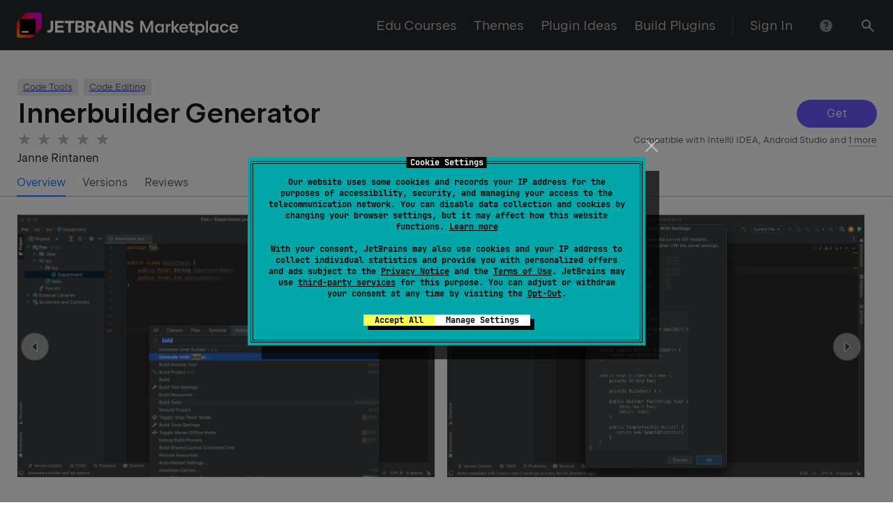

--- FILE ---
content_type: text/css
request_url: https://plugins.jetbrains.com/static/versions/35724/layout.css
body_size: 9863
content:
:root{--wt-offset-top-unit:24px}@media screen and (max-width:640px){:root{--wt-offset-top-unit:16px}}.wt-layout{display:flex;flex-direction:column;box-sizing:border-box;height:100%}.wt-layout_with-sidebar{flex-wrap:nowrap;flex-direction:row}@media screen and (max-width:1776px){.wt-layout_with-sidebar .wt-container{margin-left:0}}@media screen and (max-width:1540px){.wt-layout_with-sidebar .wt-container{max-width:996px;margin-right:auto;margin-left:calc(50% - 478px)}}@media screen and (max-width:1276px){.wt-layout_with-sidebar .wt-container{margin-left:auto}}@media screen and (max-width:1000px){.wt-layout_with-sidebar .wt-container{max-width:100%}}.wt-layout_with-sidebar .wt-container{margin-left:calc(50% - 758px)}.wt-layout_with-sidebar .wt-layout__content{flex:1 0 0}.wt-layout__header{flex-shrink:0;box-sizing:border-box}.wt-layout__sidebar{flex-basis:240px;box-sizing:border-box;max-width:240px}.wt-layout__content{flex:1 0 auto;box-sizing:border-box}.wt-layout__footer{flex-shrink:0;box-sizing:border-box}.wt-section{box-sizing:border-box;padding-top:1px;padding-bottom:96px;padding-bottom:calc(var(--wt-offset-top-unit, 24px)*4);background-color:#fff;background-color:var(--wt-color-white,#fff)}.wt-section_bg_gray-light{background-color:#f4f4f4;background-color:var(--wt-color-grey-light,#f4f4f4)}.wt-section_bg_dark{background-color:#27282c;background-color:var(--wt-color-dark,#27282c)}.wt-section_bg_gray-dark{background-color:#323236;background-color:var(--wt-color-grey-dark,#323236)}.wt-hr{width:100%;height:1px;border:0;background-color:rgba(39,40,44,.2);background-color:var(--wt-color-dark-20,rgba(39,40,44,.2))}.wt-hr_theme_dark{background-color:hsla(0,0%,100%,.2);background-color:var(--wt-color-white-20,hsla(0,0%,100%,.2))}.wt-container{width:100%;margin-left:auto;margin-right:auto;box-sizing:border-box;padding-left:22px;padding-right:22px;max-width:1276px}@media screen and (max-width:1276px){.wt-container{padding-left:22px;padding-right:22px;max-width:996px}}@media screen and (max-width:1000px){.wt-container{padding-left:22px;padding-right:22px;max-width:100%}}@media screen and (max-width:640px){.wt-container{padding-left:16px;padding-right:16px;max-width:100%}}.wt-resizable-container{width:100%;max-width:unset;margin-left:auto;margin-right:auto;box-sizing:border-box;padding-left:10%;padding-right:10%}@media screen and (max-width:1540px){.wt-resizable-container{padding-left:6.4%;padding-right:6.4%}}@media screen and (max-width:1276px){.wt-resizable-container{padding-left:32px;padding-right:32px}}@media screen and (max-width:640px){.wt-resizable-container{padding-left:16px;padding-right:16px}}[class*=wt-col]{flex-basis:calc(8.33333%*var(--wt-col-count) - var(--wt-horizontal-layout-gutter)*2);max-width:calc(8.33333%*var(--wt-col-count) - var(--wt-horizontal-layout-gutter)*2);box-sizing:border-box}[class*=wt-col],[class*=wt-col].wt-row{margin-right:var(--wt-horizontal-layout-gutter);margin-left:var(--wt-horizontal-layout-gutter)}[class*=wt-col][class*=wt-offset-left],[class*=wt-col][class*=wt-offset-left].wt-row{margin-left:calc(8.33333%*var(--wt-offset-left, 0) + var(--wt-horizontal-layout-gutter))}.wt-col_align-self_start{align-self:flex-start}.wt-col_align-self_center{align-self:center}.wt-col_align-self_end{align-self:flex-end}.wt-col_align-self_stretch{align-self:stretch}.wt-col-auto-fill{--wt-col-count:0;flex-grow:1;max-width:100%}.wt-col-inline{--wt-col-count:0;max-width:100%;flex-basis:auto}.wt-col-break{--wt-col-count:12;--wt-horizontal-layout-gutter:0px}.wt-col-1{--wt-col-count:1}.wt-col-2{--wt-col-count:2}.wt-col-3{--wt-col-count:3}.wt-col-4{--wt-col-count:4}.wt-col-5{--wt-col-count:5}.wt-col-6{--wt-col-count:6}.wt-col-7{--wt-col-count:7}.wt-col-8{--wt-col-count:8}.wt-col-9{--wt-col-count:9}.wt-col-10{--wt-col-count:10}.wt-col-11{--wt-col-count:11}.wt-col-12{--wt-col-count:12}.wt-offset-left-0{--wt-offset-left:0}.wt-offset-left-1{--wt-offset-left:1}.wt-offset-left-2{--wt-offset-left:2}.wt-offset-left-3{--wt-offset-left:3}.wt-offset-left-4{--wt-offset-left:4}.wt-offset-left-5{--wt-offset-left:5}.wt-offset-left-6{--wt-offset-left:6}.wt-offset-left-7{--wt-offset-left:7}.wt-offset-left-8{--wt-offset-left:8}.wt-offset-left-9{--wt-offset-left:9}.wt-offset-left-10{--wt-offset-left:10}.wt-offset-left-11{--wt-offset-left:11}.wt-col-lg-break,.wt-col-md-break,.wt-col-sm-break,.wt-col-xlg-break{--wt-horizontal-layout-gutter:0px}@media screen and (max-width:1540px){[class*=wt-col-xlg]{flex-basis:calc(8.33333%*var(--wt-col-count) - var(--wt-horizontal-layout-gutter)*2);max-width:calc(8.33333%*var(--wt-col-count) - var(--wt-horizontal-layout-gutter)*2);box-sizing:border-box}[class*=wt-col-xlg],[class*=wt-col-xlg].wt-row{margin-right:var(--wt-horizontal-layout-gutter);margin-left:var(--wt-horizontal-layout-gutter)}[class*=wt-col-xlg][class*=wt-offset-left-xlg],[class*=wt-col-xlg][class*=wt-offset-left-xlg].wt-row{margin-left:calc(8.33333%*var(--wt-offset-left, 0) + var(--wt-horizontal-layout-gutter))}.wt-col-xlg_align-self_start{align-self:flex-start}.wt-col-xlg_align-self_center{align-self:center}.wt-col-xlg_align-self_end{align-self:flex-end}.wt-col-xlg_align-self_stretch{align-self:stretch}[class*=wt-col-xlg].wt-col-auto-fill{flex-grow:0}.wt-col-xlg-auto-fill{--wt-col-count:0;flex-grow:1;max-width:100%}.wt-col-xlg-inline{--wt-col-count:0;max-width:100%;flex-basis:auto}.wt-col-xlg-break{--wt-col-count:12;--wt-horizontal-layout-gutter:0px}.wt-col-xlg-1{--wt-col-count:1}.wt-col-xlg-2{--wt-col-count:2}.wt-col-xlg-3{--wt-col-count:3}.wt-col-xlg-4{--wt-col-count:4}.wt-col-xlg-5{--wt-col-count:5}.wt-col-xlg-6{--wt-col-count:6}.wt-col-xlg-7{--wt-col-count:7}.wt-col-xlg-8{--wt-col-count:8}.wt-col-xlg-9{--wt-col-count:9}.wt-col-xlg-10{--wt-col-count:10}.wt-col-xlg-11{--wt-col-count:11}.wt-col-xlg-12{--wt-col-count:12}.wt-offset-left-xlg-0{--wt-offset-left:0}.wt-offset-left-xlg-1{--wt-offset-left:1}.wt-offset-left-xlg-2{--wt-offset-left:2}.wt-offset-left-xlg-3{--wt-offset-left:3}.wt-offset-left-xlg-4{--wt-offset-left:4}.wt-offset-left-xlg-5{--wt-offset-left:5}.wt-offset-left-xlg-6{--wt-offset-left:6}.wt-offset-left-xlg-7{--wt-offset-left:7}.wt-offset-left-xlg-8{--wt-offset-left:8}.wt-offset-left-xlg-9{--wt-offset-left:9}.wt-offset-left-xlg-10{--wt-offset-left:10}.wt-offset-left-xlg-11{--wt-offset-left:11}}@media screen and (max-width:1276px){[class*=wt-col-lg]{flex-basis:calc(8.33333%*var(--wt-col-count) - var(--wt-horizontal-layout-gutter)*2);max-width:calc(8.33333%*var(--wt-col-count) - var(--wt-horizontal-layout-gutter)*2);box-sizing:border-box}[class*=wt-col-lg],[class*=wt-col-lg].wt-row{margin-right:var(--wt-horizontal-layout-gutter);margin-left:var(--wt-horizontal-layout-gutter)}[class*=wt-col-lg][class*=wt-offset-left-lg],[class*=wt-col-lg][class*=wt-offset-left-lg].wt-row{margin-left:calc(8.33333%*var(--wt-offset-left, 0) + var(--wt-horizontal-layout-gutter))}.wt-col-lg_align-self_start{align-self:flex-start}.wt-col-lg_align-self_center{align-self:center}.wt-col-lg_align-self_end{align-self:flex-end}.wt-col-lg_align-self_stretch{align-self:stretch}[class*=wt-col-lg].wt-col-auto-fill{flex-grow:0}.wt-col-lg-auto-fill{--wt-col-count:0;flex-grow:1;max-width:100%}.wt-col-lg-inline{--wt-col-count:0;max-width:100%;flex-basis:auto}.wt-col-lg-break{--wt-col-count:12;--wt-horizontal-layout-gutter:0px}.wt-col-lg-1{--wt-col-count:1}.wt-col-lg-2{--wt-col-count:2}.wt-col-lg-3{--wt-col-count:3}.wt-col-lg-4{--wt-col-count:4}.wt-col-lg-5{--wt-col-count:5}.wt-col-lg-6{--wt-col-count:6}.wt-col-lg-7{--wt-col-count:7}.wt-col-lg-8{--wt-col-count:8}.wt-col-lg-9{--wt-col-count:9}.wt-col-lg-10{--wt-col-count:10}.wt-col-lg-11{--wt-col-count:11}.wt-col-lg-12{--wt-col-count:12}.wt-offset-left-lg-0{--wt-offset-left:0}.wt-offset-left-lg-1{--wt-offset-left:1}.wt-offset-left-lg-2{--wt-offset-left:2}.wt-offset-left-lg-3{--wt-offset-left:3}.wt-offset-left-lg-4{--wt-offset-left:4}.wt-offset-left-lg-5{--wt-offset-left:5}.wt-offset-left-lg-6{--wt-offset-left:6}.wt-offset-left-lg-7{--wt-offset-left:7}.wt-offset-left-lg-8{--wt-offset-left:8}.wt-offset-left-lg-9{--wt-offset-left:9}.wt-offset-left-lg-10{--wt-offset-left:10}.wt-offset-left-lg-11{--wt-offset-left:11}}@media screen and (max-width:1000px){[class*=wt-col-md]{flex-basis:calc(8.33333%*var(--wt-col-count) - var(--wt-horizontal-layout-gutter)*2);max-width:calc(8.33333%*var(--wt-col-count) - var(--wt-horizontal-layout-gutter)*2);box-sizing:border-box}[class*=wt-col-md],[class*=wt-col-md].wt-row{margin-right:var(--wt-horizontal-layout-gutter);margin-left:var(--wt-horizontal-layout-gutter)}[class*=wt-col-md][class*=wt-offset-left-md],[class*=wt-col-md][class*=wt-offset-left-md].wt-row{margin-left:calc(8.33333%*var(--wt-offset-left, 0) + var(--wt-horizontal-layout-gutter))}.wt-col-md_align-self_start{align-self:flex-start}.wt-col-md_align-self_center{align-self:center}.wt-col-md_align-self_end{align-self:flex-end}.wt-col-md_align-self_stretch{align-self:stretch}[class*=wt-col-md].wt-col-auto-fill{flex-grow:0}.wt-col-md-auto-fill{--wt-col-count:0;flex-grow:1;max-width:100%}.wt-col-md-inline{--wt-col-count:0;max-width:100%;flex-basis:auto}.wt-col-md-break{--wt-col-count:12;--wt-horizontal-layout-gutter:0px}.wt-col-md-1{--wt-col-count:1}.wt-col-md-2{--wt-col-count:2}.wt-col-md-3{--wt-col-count:3}.wt-col-md-4{--wt-col-count:4}.wt-col-md-5{--wt-col-count:5}.wt-col-md-6{--wt-col-count:6}.wt-col-md-7{--wt-col-count:7}.wt-col-md-8{--wt-col-count:8}.wt-col-md-9{--wt-col-count:9}.wt-col-md-10{--wt-col-count:10}.wt-col-md-11{--wt-col-count:11}.wt-col-md-12{--wt-col-count:12}.wt-offset-left-md-0{--wt-offset-left:0}.wt-offset-left-md-1{--wt-offset-left:1}.wt-offset-left-md-2{--wt-offset-left:2}.wt-offset-left-md-3{--wt-offset-left:3}.wt-offset-left-md-4{--wt-offset-left:4}.wt-offset-left-md-5{--wt-offset-left:5}.wt-offset-left-md-6{--wt-offset-left:6}.wt-offset-left-md-7{--wt-offset-left:7}.wt-offset-left-md-8{--wt-offset-left:8}.wt-offset-left-md-9{--wt-offset-left:9}.wt-offset-left-md-10{--wt-offset-left:10}.wt-offset-left-md-11{--wt-offset-left:11}}@media screen and (max-width:640px){[class*=wt-col-sm]{flex-basis:calc(8.33333%*var(--wt-col-count) - var(--wt-horizontal-layout-gutter)*2);max-width:calc(8.33333%*var(--wt-col-count) - var(--wt-horizontal-layout-gutter)*2);box-sizing:border-box}[class*=wt-col-sm],[class*=wt-col-sm].wt-row{margin-right:var(--wt-horizontal-layout-gutter);margin-left:var(--wt-horizontal-layout-gutter)}[class*=wt-col-sm][class*=wt-offset-left-sm],[class*=wt-col-sm][class*=wt-offset-left-sm].wt-row{margin-left:calc(8.33333%*var(--wt-offset-left, 0) + var(--wt-horizontal-layout-gutter))}.wt-col-sm_align-self_start{align-self:flex-start}.wt-col-sm_align-self_center{align-self:center}.wt-col-sm_align-self_end{align-self:flex-end}.wt-col-sm_align-self_stretch{align-self:stretch}[class*=wt-col-sm].wt-col-auto-fill{flex-grow:0}.wt-col-sm-auto-fill{--wt-col-count:0;flex-grow:1;max-width:100%}.wt-col-sm-inline{--wt-col-count:0;max-width:100%;flex-basis:auto}.wt-col-sm-break{--wt-col-count:12;--wt-horizontal-layout-gutter:0px}.wt-col-sm-1{--wt-col-count:1}.wt-col-sm-2{--wt-col-count:2}.wt-col-sm-3{--wt-col-count:3}.wt-col-sm-4{--wt-col-count:4}.wt-col-sm-5{--wt-col-count:5}.wt-col-sm-6{--wt-col-count:6}.wt-col-sm-7{--wt-col-count:7}.wt-col-sm-8{--wt-col-count:8}.wt-col-sm-9{--wt-col-count:9}.wt-col-sm-10{--wt-col-count:10}.wt-col-sm-11{--wt-col-count:11}.wt-col-sm-12{--wt-col-count:12}.wt-offset-left-sm-0{--wt-offset-left:0}.wt-offset-left-sm-1{--wt-offset-left:1}.wt-offset-left-sm-2{--wt-offset-left:2}.wt-offset-left-sm-3{--wt-offset-left:3}.wt-offset-left-sm-4{--wt-offset-left:4}.wt-offset-left-sm-5{--wt-offset-left:5}.wt-offset-left-sm-6{--wt-offset-left:6}.wt-offset-left-sm-7{--wt-offset-left:7}.wt-offset-left-sm-8{--wt-offset-left:8}.wt-offset-left-sm-9{--wt-offset-left:9}.wt-offset-left-sm-10{--wt-offset-left:10}.wt-offset-left-sm-11{--wt-offset-left:11}}.wt-row{--wt-horizontal-layout-gutter:0px;flex-wrap:wrap;margin-right:calc(var(--wt-horizontal-layout-gutter)*-1);margin-left:calc(var(--wt-horizontal-layout-gutter)*-1);box-sizing:border-box}.wt-row,.wt-row_wide{display:flex}.wt-row_inline{display:inline-flex}.wt-row_wrap{flex-wrap:wrap}.wt-row_nowrap{flex-wrap:nowrap}.wt-row_justify_start{justify-content:flex-start}.wt-row_justify_center{justify-content:center}.wt-row_justify_end{justify-content:flex-end}.wt-row_justify_around{justify-content:space-around}.wt-row_justify_between{justify-content:space-between}.wt-row_justify_evenly{justify-content:space-evenly}.wt-row_direction_row{flex-direction:row}.wt-row_direction_row-reverse{flex-direction:row-reverse}.wt-row_direction_column{flex-direction:column}.wt-row_direction_column>*{-ms-flex-preferred-size:auto!important;flex:1}.wt-row_direction_column-reverse{flex-direction:column-reverse}.wt-row_direction_column-reverse>*{-ms-flex-preferred-size:auto!important;flex:1}.wt-row_align-items_start{align-items:flex-start}.wt-row_align-items_center{align-items:center}.wt-row_align-items_end{align-items:flex-end}.wt-row_align-items_stretch{align-items:stretch}.wt-row_align-items_baseline{align-items:baseline}.wt-row_size_0{--wt-horizontal-layout-gutter:0px}.wt-row_size_l{--wt-horizontal-layout-gutter:20px}.wt-row_size_m{--wt-horizontal-layout-gutter:16px}.wt-row_size_s{--wt-horizontal-layout-gutter:8px}.wt-row_size_xs{--wt-horizontal-layout-gutter:6px}@media screen and (max-width:1540px){.wt-row-xlg_wide{display:flex}.wt-row-xlg_inline{display:inline-flex}.wt-row-xlg_wrap{flex-wrap:wrap}.wt-row-xlg_nowrap{flex-wrap:nowrap}.wt-row-xlg_justify_start{justify-content:flex-start}.wt-row-xlg_justify_center{justify-content:center}.wt-row-xlg_justify_end{justify-content:flex-end}.wt-row-xlg_justify_around{justify-content:space-around}.wt-row-xlg_justify_between{justify-content:space-between}.wt-row-xlg_justify_evenly{justify-content:space-evenly}.wt-row-xlg_direction_row{flex-direction:row}.wt-row-xlg_direction_row-reverse{flex-direction:row-reverse}.wt-row-xlg_direction_column{flex-direction:column}.wt-row-xlg_direction_column>*{-ms-flex-preferred-size:auto!important;flex:1}.wt-row-xlg_direction_column-reverse{flex-direction:column-reverse}.wt-row-xlg_direction_column-reverse>*{-ms-flex-preferred-size:auto!important;flex:1}.wt-row-xlg_align-items_start{align-items:flex-start}.wt-row-xlg_align-items_center{align-items:center}.wt-row-xlg_align-items_end{align-items:flex-end}.wt-row-xlg_align-items_stretch{align-items:stretch}.wt-row-xlg_align-items_baseline{align-items:baseline}.wt-row-xlg_size_0{--wt-horizontal-layout-gutter:0px}.wt-row-xlg_size_l{--wt-horizontal-layout-gutter:20px}.wt-row-xlg_size_m{--wt-horizontal-layout-gutter:16px}.wt-row-xlg_size_s{--wt-horizontal-layout-gutter:8px}.wt-row-xlg_size_xs{--wt-horizontal-layout-gutter:6px}}@media screen and (max-width:1276px){.wt-row-lg_wide{display:flex}.wt-row-lg_inline{display:inline-flex}.wt-row-lg_wrap{flex-wrap:wrap}.wt-row-lg_nowrap{flex-wrap:nowrap}.wt-row-lg_justify_start{justify-content:flex-start}.wt-row-lg_justify_center{justify-content:center}.wt-row-lg_justify_end{justify-content:flex-end}.wt-row-lg_justify_around{justify-content:space-around}.wt-row-lg_justify_between{justify-content:space-between}.wt-row-lg_justify_evenly{justify-content:space-evenly}.wt-row-lg_direction_row{flex-direction:row}.wt-row-lg_direction_row-reverse{flex-direction:row-reverse}.wt-row-lg_direction_column{flex-direction:column}.wt-row-lg_direction_column>*{-ms-flex-preferred-size:auto!important;flex:1}.wt-row-lg_direction_column-reverse{flex-direction:column-reverse}.wt-row-lg_direction_column-reverse>*{-ms-flex-preferred-size:auto!important;flex:1}.wt-row-lg_align-items_start{align-items:flex-start}.wt-row-lg_align-items_center{align-items:center}.wt-row-lg_align-items_end{align-items:flex-end}.wt-row-lg_align-items_stretch{align-items:stretch}.wt-row-lg_align-items_baseline{align-items:baseline}.wt-row-lg_size_0{--wt-horizontal-layout-gutter:0px}.wt-row-lg_size_l{--wt-horizontal-layout-gutter:20px}.wt-row-lg_size_m{--wt-horizontal-layout-gutter:16px}.wt-row-lg_size_s{--wt-horizontal-layout-gutter:8px}.wt-row-lg_size_xs{--wt-horizontal-layout-gutter:6px}}@media screen and (max-width:1000px){.wt-row-md_wide{display:flex}.wt-row-md_inline{display:inline-flex}.wt-row-md_wrap{flex-wrap:wrap}.wt-row-md_nowrap{flex-wrap:nowrap}.wt-row-md_justify_start{justify-content:flex-start}.wt-row-md_justify_center{justify-content:center}.wt-row-md_justify_end{justify-content:flex-end}.wt-row-md_justify_around{justify-content:space-around}.wt-row-md_justify_between{justify-content:space-between}.wt-row-md_justify_evenly{justify-content:space-evenly}.wt-row-md_direction_row{flex-direction:row}.wt-row-md_direction_row-reverse{flex-direction:row-reverse}.wt-row-md_direction_column{flex-direction:column}.wt-row-md_direction_column>*{-ms-flex-preferred-size:auto!important;flex:1}.wt-row-md_direction_column-reverse{flex-direction:column-reverse}.wt-row-md_direction_column-reverse>*{-ms-flex-preferred-size:auto!important;flex:1}.wt-row-md_align-items_start{align-items:flex-start}.wt-row-md_align-items_center{align-items:center}.wt-row-md_align-items_end{align-items:flex-end}.wt-row-md_align-items_stretch{align-items:stretch}.wt-row-md_align-items_baseline{align-items:baseline}.wt-row-md_size_0{--wt-horizontal-layout-gutter:0px}.wt-row-md_size_l{--wt-horizontal-layout-gutter:20px}.wt-row-md_size_m{--wt-horizontal-layout-gutter:16px}.wt-row-md_size_s{--wt-horizontal-layout-gutter:8px}.wt-row-md_size_xs{--wt-horizontal-layout-gutter:6px}}@media screen and (max-width:640px){.wt-row-sm_wide{display:flex}.wt-row-sm_inline{display:inline-flex}.wt-row-sm_wrap{flex-wrap:wrap}.wt-row-sm_nowrap{flex-wrap:nowrap}.wt-row-sm_justify_start{justify-content:flex-start}.wt-row-sm_justify_center{justify-content:center}.wt-row-sm_justify_end{justify-content:flex-end}.wt-row-sm_justify_around{justify-content:space-around}.wt-row-sm_justify_between{justify-content:space-between}.wt-row-sm_justify_evenly{justify-content:space-evenly}.wt-row-sm_direction_row{flex-direction:row}.wt-row-sm_direction_row-reverse{flex-direction:row-reverse}.wt-row-sm_direction_column{flex-direction:column}.wt-row-sm_direction_column>*{-ms-flex-preferred-size:auto!important;flex:1}.wt-row-sm_direction_column-reverse{flex-direction:column-reverse}.wt-row-sm_direction_column-reverse>*{-ms-flex-preferred-size:auto!important;flex:1}.wt-row-sm_align-items_start{align-items:flex-start}.wt-row-sm_align-items_center{align-items:center}.wt-row-sm_align-items_end{align-items:flex-end}.wt-row-sm_align-items_stretch{align-items:stretch}.wt-row-sm_align-items_baseline{align-items:baseline}.wt-row-sm_size_0{--wt-horizontal-layout-gutter:0px}.wt-row-sm_size_l{--wt-horizontal-layout-gutter:20px}.wt-row-sm_size_m{--wt-horizontal-layout-gutter:16px}.wt-row-sm_size_s{--wt-horizontal-layout-gutter:8px}.wt-row-sm_size_xs{--wt-horizontal-layout-gutter:6px}}@media screen and (max-width:640px){.wt-row_size_m{--wt-horizontal-layout-gutter:8px}}.wt-offset-top-0{margin-top:0}.wt-offset-top-4{margin-top:4px}.wt-offset-top-8{margin-top:8px}.wt-offset-top-12{margin-top:12px}.wt-offset-top-16{margin-top:16px}.wt-offset-top-24{margin-top:24px;margin-top:calc(var(--wt-offset-top-unit, 24px)*1)}.wt-offset-top-32{margin-top:32px;margin-top:calc(var(--wt-offset-top-unit, 24px)*1.33333)}.wt-offset-top-48{margin-top:48px;margin-top:calc(var(--wt-offset-top-unit, 24px)*2)}.wt-offset-top-64{margin-top:64px;margin-top:calc(var(--wt-offset-top-unit, 24px)*2.66667)}.wt-offset-top-96{margin-top:96px;margin-top:calc(var(--wt-offset-top-unit, 24px)*4)}@media screen and (max-width:1540px){.wt-offset-top-xlg-0{margin-top:0}.wt-offset-top-xlg-4{margin-top:4px}.wt-offset-top-xlg-8{margin-top:8px}.wt-offset-top-xlg-12{margin-top:12px}.wt-offset-top-xlg-16{margin-top:16px}.wt-offset-top-xlg-24{margin-top:24px;margin-top:calc(var(--wt-offset-top-unit, 24px)*1)}.wt-offset-top-xlg-32{margin-top:32px;margin-top:calc(var(--wt-offset-top-unit, 24px)*1.33333)}.wt-offset-top-xlg-48{margin-top:48px;margin-top:calc(var(--wt-offset-top-unit, 24px)*2)}.wt-offset-top-xlg-64{margin-top:64px;margin-top:calc(var(--wt-offset-top-unit, 24px)*2.66667)}.wt-offset-top-xlg-96{margin-top:96px;margin-top:calc(var(--wt-offset-top-unit, 24px)*4)}}@media screen and (max-width:1276px){.wt-offset-top-lg-0{margin-top:0}.wt-offset-top-lg-4{margin-top:4px}.wt-offset-top-lg-8{margin-top:8px}.wt-offset-top-lg-12{margin-top:12px}.wt-offset-top-lg-16{margin-top:16px}.wt-offset-top-lg-24{margin-top:24px;margin-top:calc(var(--wt-offset-top-unit, 24px)*1)}.wt-offset-top-lg-32{margin-top:32px;margin-top:calc(var(--wt-offset-top-unit, 24px)*1.33333)}.wt-offset-top-lg-48{margin-top:48px;margin-top:calc(var(--wt-offset-top-unit, 24px)*2)}.wt-offset-top-lg-64{margin-top:64px;margin-top:calc(var(--wt-offset-top-unit, 24px)*2.66667)}.wt-offset-top-lg-96{margin-top:96px;margin-top:calc(var(--wt-offset-top-unit, 24px)*4)}}@media screen and (max-width:1000px){.wt-offset-top-md-0{margin-top:0}.wt-offset-top-md-4{margin-top:4px}.wt-offset-top-md-8{margin-top:8px}.wt-offset-top-md-12{margin-top:12px}.wt-offset-top-md-16{margin-top:16px}.wt-offset-top-md-24{margin-top:24px;margin-top:calc(var(--wt-offset-top-unit, 24px)*1)}.wt-offset-top-md-32{margin-top:32px;margin-top:calc(var(--wt-offset-top-unit, 24px)*1.33333)}.wt-offset-top-md-48{margin-top:48px;margin-top:calc(var(--wt-offset-top-unit, 24px)*2)}.wt-offset-top-md-64{margin-top:64px;margin-top:calc(var(--wt-offset-top-unit, 24px)*2.66667)}.wt-offset-top-md-96{margin-top:96px;margin-top:calc(var(--wt-offset-top-unit, 24px)*4)}}@media screen and (max-width:640px){.wt-offset-top-sm-0{margin-top:0}.wt-offset-top-sm-4{margin-top:4px}.wt-offset-top-sm-8{margin-top:8px}.wt-offset-top-sm-12{margin-top:12px}.wt-offset-top-sm-16{margin-top:16px}.wt-offset-top-sm-24{margin-top:24px;margin-top:calc(var(--wt-offset-top-unit, 24px)*1)}.wt-offset-top-sm-32{margin-top:32px;margin-top:calc(var(--wt-offset-top-unit, 24px)*1.33333)}.wt-offset-top-sm-48{margin-top:48px;margin-top:calc(var(--wt-offset-top-unit, 24px)*2)}.wt-offset-top-sm-64{margin-top:64px;margin-top:calc(var(--wt-offset-top-unit, 24px)*2.66667)}.wt-offset-top-sm-96{margin-top:96px;margin-top:calc(var(--wt-offset-top-unit, 24px)*4)}}.wt-display-none{display:none}.wt-display-block{display:block}@media screen and (max-width:1540px){.wt-display-xlg-none{display:none}.wt-display-xlg-block{display:block}}@media screen and (max-width:1276px){.wt-display-lg-none{display:none}.wt-display-lg-block{display:block}}@media screen and (max-width:1000px){.wt-display-md-none{display:none}.wt-display-md-block{display:block}}@media screen and (max-width:640px){.wt-display-sm-none{display:none}.wt-display-sm-block{display:block}}.wt-footer{width:100%;box-sizing:border-box}.wt-footer_mode_full{padding-top:64px;padding-bottom:96px}@media screen and (max-width:640px){.wt-footer_mode_full{padding-top:32px;padding-bottom:64px}}.wt-footer_mode_compact{padding-top:32px;padding-bottom:32px}.wt-footer_mode_tight{padding-top:24px;padding-bottom:24px}.wt-footer_theme_light{background-color:#f4f4f4;background-color:var(--wt-color-grey-light,#f4f4f4)}.wt-footer_theme_dark{background-color:#27282c;background-color:var(--wt-color-dark,#27282c)}.wt-footer__top{padding-bottom:64px}@media screen and (max-width:640px){.wt-footer__top{padding-bottom:32px}}.wt-footer__top{border-bottom:1px solid rgba(39,40,44,.2);border-bottom:1px solid var(--wt-color-dark-20,rgba(39,40,44,.2))}.wt-footer__top_theme_dark{border-bottom:1px solid hsla(0,0%,100%,.2);border-bottom:1px solid var(--wt-color-white-20,hsla(0,0%,100%,.2))}.wt-footer__main{display:flex;flex-wrap:wrap}.wt-footer__break{flex:1 0 100%}.wt-footer__social{flex:1 1 0px}@media screen and (max-width:640px){.wt-footer__social{min-width:1px}}.wt-footer__social_wide{flex-basis:auto}.wt-footer__region{flex:0 0 auto}@media screen and (max-width:640px){.wt-footer__region{flex:1 0 100%}}.wt-footer__legal{flex:1 1 100%}.wt-footer__copyright{flex:1 1 auto}@media screen and (max-width:640px){.wt-footer__copyright{flex-basis:100%}}.wt-footer__motto{flex:0 0 auto}@media screen and (max-width:640px){.wt-footer__social{order:1}.wt-footer__legal{order:2}.wt-footer__region{order:3}.wt-footer__copyright{order:4}.wt-footer__motto{order:5}}._icon_12x60xs_4{--_rs-theme-dark:var(--_rs-internal-force-theme-dark-consult-rescui-before-using,var(--rs-theme-dark,0));--_rs-theme-flip:var(--rs-theme-flip,0);--_rs-theme-dark-coefficient:calc(var(--_rs-theme-dark)*(1 - var(--_rs-theme-flip)) + var(--_rs-theme-flip)*(1 - var(--_rs-theme-dark)));--_rs-theme-light-coefficient:calc(1 - var(--_rs-theme-dark-coefficient))}@supports (color:color-mix(in srgb,#fff 50%,#000 50%)){._icon_12x60xs_4{--_rs-color-primary:color-mix(in srgb,var(--rs-color-primary-light-theme,#6b57ff) calc(100%*var(--_rs-theme-light-coefficient, 1)),var(--rs-color-primary-dark-theme,#8473ff) calc(100%*var(--_rs-theme-dark-coefficient, 0)));--_rs-color-primary-dim:color-mix(in srgb,var(--rs-color-primary-dim-light-theme,#8979ff) calc(100%*var(--_rs-theme-light-coefficient, 1)),var(--rs-color-primary-dim-dark-theme,#6f61d2) calc(100%*var(--_rs-theme-dark-coefficient, 0)));--_rs-color-primary-fog:color-mix(in srgb,var(--rs-color-primary-fog-light-theme,#e1ddff) calc(100%*var(--_rs-theme-light-coefficient, 1)),var(--rs-color-primary-fog-dark-theme,#2e2b49) calc(100%*var(--_rs-theme-dark-coefficient, 0)));--_rs-color-primary-t-dim:color-mix(in srgb,var(--rs-color-primary-t-dim-light-theme,rgba(107,87,255,0.8)) calc(100%*var(--_rs-theme-light-coefficient, 1)),var(--rs-color-primary-t-dim-dark-theme,rgba(132,115,255,0.8)) calc(100%*var(--_rs-theme-dark-coefficient, 0)));--_rs-color-primary-t-fog:color-mix(in srgb,var(--rs-color-primary-t-fog-light-theme,rgba(107,87,255,0.2)) calc(100%*var(--_rs-theme-light-coefficient, 1)),var(--rs-color-primary-t-fog-dark-theme,rgba(132,115,255,0.3)) calc(100%*var(--_rs-theme-dark-coefficient, 0)))}}@supports not (color:color-mix(in srgb,#fff 50%,#000 50%)){._icon_12x60xs_4{--_rs-color-primary:rgb(calc(var(--_rs-theme-light-coefficient, 1)*107 + var(--_rs-theme-dark-coefficient, 0)*132),calc(var(--_rs-theme-light-coefficient, 1)*87 + var(--_rs-theme-dark-coefficient, 0)*115),255);--_rs-color-primary-dim:rgb(calc(var(--_rs-theme-light-coefficient, 1)*137 + var(--_rs-theme-dark-coefficient, 0)*111),calc(var(--_rs-theme-light-coefficient, 1)*121 + var(--_rs-theme-dark-coefficient, 0)*97),calc(var(--_rs-theme-light-coefficient, 1)*255 + var(--_rs-theme-dark-coefficient, 0)*210));--_rs-color-primary-fog:rgb(calc(var(--_rs-theme-light-coefficient, 1)*225 + var(--_rs-theme-dark-coefficient, 0)*46),calc(var(--_rs-theme-light-coefficient, 1)*221 + var(--_rs-theme-dark-coefficient, 0)*43),calc(var(--_rs-theme-light-coefficient, 1)*255 + var(--_rs-theme-dark-coefficient, 0)*73));--_rs-color-primary-t-dim:rgba(calc(var(--_rs-theme-light-coefficient, 1)*107 + var(--_rs-theme-dark-coefficient, 0)*132),calc(var(--_rs-theme-light-coefficient, 1)*87 + var(--_rs-theme-dark-coefficient, 0)*115),255,0.8);--_rs-color-primary-t-fog:rgba(calc(var(--_rs-theme-light-coefficient, 1)*107 + var(--_rs-theme-dark-coefficient, 0)*132),calc(var(--_rs-theme-light-coefficient, 1)*87 + var(--_rs-theme-dark-coefficient, 0)*115),255,calc(var(--_rs-theme-light-coefficient, 1)*0.2 + var(--_rs-theme-dark-coefficient, 0)*0.3))}}._icon_12x60xs_4{fill:var(--_rs-icons-themed-fill-or-initial,currentcolor);width:auto;height:var(--_rs-icons-height)}._sizeXS_12x60xs_14{--_rs-icons-height:16px}._sizeS_12x60xs_18{--_rs-icons-height:20px}._sizeM_12x60xs_22{--_rs-icons-height:24px}._sizeL_12x60xs_26{--_rs-icons-height:28px}._light_12x60xs_30{--rs-theme-dark:0}._dark_12x60xs_34,._light_12x60xs_30{--_rs-icons-themed-fill-or-initial:rgb(calc(25 + var(--_rs-theme-dark-coefficient, 0)*230),calc(25 + var(--_rs-theme-dark-coefficient, 0)*230),calc(28 + var(--_rs-theme-dark-coefficient, 0)*227))}._dark_12x60xs_34{--rs-theme-dark:1}._light_bjdao2_6{--rs-theme-dark:0}._dark_bjdao2_9{--rs-theme-dark:1}._flatRight_bjdao2_13{--_rs-button-top-right-border-radius-or-initial:0px;--_rs-button-bottom-right-border-radius-or-initial:0px;--_rs-button-top-right-multiline-border-radius-or-initial:0px;--_rs-button-bottom-right-multiline-border-radius-or-initial:0px}._flatLeft_bjdao2_16{--_rs-button-top-left-border-radius-or-initial:0px;--_rs-button-bottom-left-border-radius-or-initial:0px;--_rs-button-top-left-multiline-border-radius-or-initial:0px;--_rs-button-bottom-left-multiline-border-radius-or-initial:0px}._sizeXs_bjdao2_20{--_rs-typography-letter-spacing:0.0045em;--_rs-typography-text-transform:initial;--_rs-typography-font-variant-numeric:initial;--_rs-typography-font-family:var(--rs-font-family-ui,var(--rs-font-family-jb-sans,"JetBrains Sans",Inter,system-ui,-apple-system,BlinkMacSystemFont,"Segoe UI",Roboto,Oxygen,Ubuntu,Cantarell,"Droid Sans","Helvetica Neue",Arial,sans-serif));--_rs-typography-font-size:var(--rs-text-3-font-size,13px);--_rs-typography-font-weight:var(--rs-font-weight-regular,400);--_rs-typography-line-height:var(--rs-text-3-line-height,20px);--_rs-typography-base-color:var(--_rs-typography-hardness-color,var(--rs-color-average,rgba(calc(25 + var(--_rs-theme-dark-coefficient, 0)*230),calc(25 + var(--_rs-theme-dark-coefficient, 0)*230),calc(28 + var(--_rs-theme-dark-coefficient, 0)*227),0.7)));--_rs-typography-text-auto-offset:8px;--_rs-typography-ul-list-li-padding-left:28px;--_rs-typography-ol-list-li-padding-left:21px;--_rs-typography-list-li-margin-top-from-text:8px;--_rs-typography-link-standalone-border-offset-from-text-base:1.15em;--_rs-typography-link-external-standalone-border-offset-from-text-base:1.02em;--_rs-typography-link-border-bottom-width-from-text:1px;--_rs-button-border-radius-base:var(--rs-button-xs-border-radius,var(--rs-button-border-radius,4px));--_rs-button-multiline-border-radius-base:var(--rs-button-xs-multiline-border-radius,var(--rs-button-multiline-border-radius,4px));--_rs-button-vertical-padding:2px;--_rs-button-horizontal-padding:16px;--_rs-button-icon-size:16px;--_rs-button-icon-offset:8px;--_rs-button-icon-margin-top:2px}._sizeS_bjdao2_23{--_rs-typography-letter-spacing:0.0045em;--_rs-typography-text-transform:initial;--_rs-typography-font-variant-numeric:initial;--_rs-typography-font-family:var(--rs-font-family-ui,var(--rs-font-family-jb-sans,"JetBrains Sans",Inter,system-ui,-apple-system,BlinkMacSystemFont,"Segoe UI",Roboto,Oxygen,Ubuntu,Cantarell,"Droid Sans","Helvetica Neue",Arial,sans-serif));--_rs-typography-font-size:var(--rs-text-3-font-size,13px);--_rs-typography-font-weight:var(--rs-font-weight-regular,400);--_rs-typography-line-height:var(--rs-text-3-line-height,20px);--_rs-typography-base-color:var(--_rs-typography-hardness-color,var(--rs-color-average,rgba(calc(25 + var(--_rs-theme-dark-coefficient, 0)*230),calc(25 + var(--_rs-theme-dark-coefficient, 0)*230),calc(28 + var(--_rs-theme-dark-coefficient, 0)*227),0.7)));--_rs-typography-text-auto-offset:8px;--_rs-typography-ul-list-li-padding-left:28px;--_rs-typography-ol-list-li-padding-left:21px;--_rs-typography-list-li-margin-top-from-text:8px;--_rs-typography-link-standalone-border-offset-from-text-base:1.15em;--_rs-typography-link-external-standalone-border-offset-from-text-base:1.02em;--_rs-typography-link-border-bottom-width-from-text:1px;--_rs-button-border-radius-base:var(--rs-button-s-border-radius,var(--rs-button-border-radius,16px));--_rs-button-multiline-border-radius-base:var(--rs-button-s-multiline-border-radius,var(--rs-button-multiline-border-radius,4px));--_rs-button-vertical-padding:6px;--_rs-button-horizontal-padding:16px;--_rs-button-icon-size:20px;--_rs-button-icon-offset:8px;--_rs-button-icon-margin-top:0px}._sizeM_bjdao2_26{--_rs-typography-letter-spacing:0.0015em;--_rs-typography-text-transform:initial;--_rs-typography-font-variant-numeric:initial;--_rs-typography-font-family:var(--rs-font-family-ui,var(--rs-font-family-jb-sans,"JetBrains Sans",Inter,system-ui,-apple-system,BlinkMacSystemFont,"Segoe UI",Roboto,Oxygen,Ubuntu,Cantarell,"Droid Sans","Helvetica Neue",Arial,sans-serif));--_rs-typography-font-size:var(--rs-text-2-font-size,16px);--_rs-typography-font-weight:var(--rs-font-weight-regular,400);--_rs-typography-line-height:var(--rs-text-2-line-height,24px);--_rs-typography-base-color:var(--_rs-typography-hardness-color,var(--rs-color-average,rgba(calc(25 + var(--_rs-theme-dark-coefficient, 0)*230),calc(25 + var(--_rs-theme-dark-coefficient, 0)*230),calc(28 + var(--_rs-theme-dark-coefficient, 0)*227),0.7)));--_rs-typography-text-auto-offset:16px;--_rs-typography-ul-list-li-padding-left:22px;--_rs-typography-ol-list-li-padding-left:26px;--_rs-typography-list-li-margin-top-from-text:16px;--_rs-typography-link-standalone-border-offset-from-text-base:1.15em;--_rs-typography-link-external-standalone-border-offset-from-text-base:1.02em;--_rs-typography-link-border-bottom-width-from-text:1px}@media screen and (max-width:640px){._sizeM_bjdao2_26{--_rs-typography-list-li-margin-top-from-text:12px}}._sizeM_bjdao2_26{--_rs-button-border-radius-base:var(--rs-button-m-border-radius,var(--rs-button-border-radius,20px));--_rs-button-multiline-border-radius-base:var(--rs-button-m-multiline-border-radius,var(--rs-button-multiline-border-radius,8px));--_rs-button-vertical-padding:8px;--_rs-button-horizontal-padding:24px;--_rs-button-icon-size:24px;--_rs-button-icon-offset:8px;--_rs-button-icon-margin-top:0px}._sizeL_bjdao2_29{--_rs-typography-letter-spacing:normal;--_rs-typography-text-transform:initial;--_rs-typography-font-variant-numeric:initial;--_rs-typography-font-family:var(--rs-font-family-ui,var(--rs-font-family-jb-sans,"JetBrains Sans",Inter,system-ui,-apple-system,BlinkMacSystemFont,"Segoe UI",Roboto,Oxygen,Ubuntu,Cantarell,"Droid Sans","Helvetica Neue",Arial,sans-serif));--_rs-typography-font-size:var(--rs-text-1-font-size,20px);--_rs-typography-font-weight:var(--rs-font-weight-regular,400);--_rs-typography-line-height:var(--rs-text-1-line-height,28px);--_rs-typography-base-color:var(--_rs-typography-hardness-color,var(--rs-color-average,rgba(calc(25 + var(--_rs-theme-dark-coefficient, 0)*230),calc(25 + var(--_rs-theme-dark-coefficient, 0)*230),calc(28 + var(--_rs-theme-dark-coefficient, 0)*227),0.7)));--_rs-typography-text-auto-offset:32px;--_rs-typography-ul-list-li-padding-left:26px;--_rs-typography-ol-list-li-padding-left:32px;--_rs-typography-list-li-margin-top-from-text:24px;--_rs-typography-link-standalone-border-offset-from-text-base:1.15em;--_rs-typography-link-external-standalone-border-offset-from-text-base:1.02em;--_rs-typography-link-border-bottom-width-from-text:1px}@media screen and (max-width:640px){._sizeL_bjdao2_29{--_rs-typography-list-li-margin-top-from-text:16px}}._sizeL_bjdao2_29{--_rs-button-border-radius-base:var(--rs-button-l-border-radius,var(--rs-button-border-radius,26px));--_rs-button-multiline-border-radius-base:var(--rs-button-l-multiline-border-radius,var(--rs-button-multiline-border-radius,12px));--_rs-button-vertical-padding:12px;--_rs-button-horizontal-padding:32px;--_rs-button-icon-size:28px;--_rs-button-icon-offset:16px;--_rs-button-icon-margin-top:0px}._modeClassic_bjdao2_33{--_rs-button-inner-border-display:none;--_rs-button-color:#fff;--_rs-button-background:var(--_rs-color-primary);--_rs-button-hover-background:var(--_rs-color-primary-t-dim);--_rs-button-active-background:var(--_rs-color-primary);--_rs-button-active-focus-visible-no-hover-background:var(--_rs-color-primary-t-dim);--_rs-button-disabled-color:rgba(calc(25 + var(--_rs-theme-dark-coefficient, 0)*230),calc(25 + var(--_rs-theme-dark-coefficient, 0)*230),calc(28 + var(--_rs-theme-dark-coefficient, 0)*227),0.5);--_rs-button-disabled-background:rgba(calc(25 + var(--_rs-theme-dark-coefficient, 0)*230),calc(25 + var(--_rs-theme-dark-coefficient, 0)*230),calc(28 + var(--_rs-theme-dark-coefficient, 0)*227),0.2)}._modeRock_bjdao2_36{--_rs-button-inner-border-display:none;--_rs-button-color:rgb(calc(255 - var(--_rs-theme-dark-coefficient, 0)*230),calc(255 - var(--_rs-theme-dark-coefficient, 0)*230),calc(255 - var(--_rs-theme-dark-coefficient, 0)*227));--_rs-button-background:rgb(calc(25 + var(--_rs-theme-dark-coefficient, 0)*230),calc(25 + var(--_rs-theme-dark-coefficient, 0)*230),calc(28 + var(--_rs-theme-dark-coefficient, 0)*227));--_rs-button-hover-background:rgba(calc(25 + var(--_rs-theme-dark-coefficient, 0)*230),calc(25 + var(--_rs-theme-dark-coefficient, 0)*230),calc(28 + var(--_rs-theme-dark-coefficient, 0)*227),0.8);--_rs-button-active-background:rgb(calc(25 + var(--_rs-theme-dark-coefficient, 0)*230),calc(25 + var(--_rs-theme-dark-coefficient, 0)*230),calc(28 + var(--_rs-theme-dark-coefficient, 0)*227));--_rs-button-active-focus-visible-no-hover-background:rgba(calc(25 + var(--_rs-theme-dark-coefficient, 0)*230),calc(25 + var(--_rs-theme-dark-coefficient, 0)*230),calc(28 + var(--_rs-theme-dark-coefficient, 0)*227),0.8);--_rs-button-disabled-color:rgba(calc(25 + var(--_rs-theme-dark-coefficient, 0)*230),calc(25 + var(--_rs-theme-dark-coefficient, 0)*230),calc(28 + var(--_rs-theme-dark-coefficient, 0)*227),0.5);--_rs-button-disabled-background:rgba(calc(25 + var(--_rs-theme-dark-coefficient, 0)*230),calc(25 + var(--_rs-theme-dark-coefficient, 0)*230),calc(28 + var(--_rs-theme-dark-coefficient, 0)*227),0.2)}._modeTransparent_bjdao2_39{--_rs-button-inner-border-display:none;--_rs-button-color:rgb(calc(255 - var(--_rs-theme-dark-coefficient, 0)*230),calc(255 - var(--_rs-theme-dark-coefficient, 0)*230),calc(255 - var(--_rs-theme-dark-coefficient, 0)*227));--_rs-button-background:rgba(calc(25 + var(--_rs-theme-dark-coefficient, 0)*230),calc(25 + var(--_rs-theme-dark-coefficient, 0)*230),calc(28 + var(--_rs-theme-dark-coefficient, 0)*227),0.5);--_rs-button-hover-background:rgba(calc(25 + var(--_rs-theme-dark-coefficient, 0)*230),calc(25 + var(--_rs-theme-dark-coefficient, 0)*230),calc(28 + var(--_rs-theme-dark-coefficient, 0)*227),0.8);--_rs-button-active-background:rgb(calc(25 + var(--_rs-theme-dark-coefficient, 0)*230),calc(25 + var(--_rs-theme-dark-coefficient, 0)*230),calc(28 + var(--_rs-theme-dark-coefficient, 0)*227));--_rs-button-active-focus-visible-no-hover-background:var(--_rs-button-active-background);--_rs-button-disabled-color:rgba(calc(255 - var(--_rs-theme-dark-coefficient, 0)*230),calc(255 - var(--_rs-theme-dark-coefficient, 0)*230),calc(255 - var(--_rs-theme-dark-coefficient, 0)*227),0.5);--_rs-button-disabled-background:rgba(calc(25 + var(--_rs-theme-dark-coefficient, 0)*230),calc(25 + var(--_rs-theme-dark-coefficient, 0)*230),calc(28 + var(--_rs-theme-dark-coefficient, 0)*227),0.4)}._modeOutline_bjdao2_42{--_rs-button-inner-border-display:block;--_rs-button-color:rgb(calc(25 + var(--_rs-theme-dark-coefficient, 0)*230),calc(25 + var(--_rs-theme-dark-coefficient, 0)*230),calc(28 + var(--_rs-theme-dark-coefficient, 0)*227));--_rs-button-background:transparent;--_rs-button-hover-background:rgba(calc(25 + var(--_rs-theme-dark-coefficient, 0)*230),calc(25 + var(--_rs-theme-dark-coefficient, 0)*230),calc(28 + var(--_rs-theme-dark-coefficient, 0)*227),0.1);--_rs-button-active-background:rgba(calc(25 + var(--_rs-theme-dark-coefficient, 0)*230),calc(25 + var(--_rs-theme-dark-coefficient, 0)*230),calc(28 + var(--_rs-theme-dark-coefficient, 0)*227),0.1);--_rs-button-active-focus-visible-no-hover-background:var(--_rs-button-active-background);--_rs-button-disabled-color:rgba(calc(25 + var(--_rs-theme-dark-coefficient, 0)*230),calc(25 + var(--_rs-theme-dark-coefficient, 0)*230),calc(28 + var(--_rs-theme-dark-coefficient, 0)*227),0.5);--_rs-button-disabled-background:transparent}._modeClear_bjdao2_45{--_rs-button-inner-border-display:none;--_rs-button-color:rgb(calc(25 + var(--_rs-theme-dark-coefficient, 0)*230),calc(25 + var(--_rs-theme-dark-coefficient, 0)*230),calc(28 + var(--_rs-theme-dark-coefficient, 0)*227));--_rs-button-background:transparent;--_rs-button-hover-background:rgba(calc(25 + var(--_rs-theme-dark-coefficient, 0)*230),calc(25 + var(--_rs-theme-dark-coefficient, 0)*230),calc(28 + var(--_rs-theme-dark-coefficient, 0)*227),0.1);--_rs-button-active-background:rgba(calc(25 + var(--_rs-theme-dark-coefficient, 0)*230),calc(25 + var(--_rs-theme-dark-coefficient, 0)*230),calc(28 + var(--_rs-theme-dark-coefficient, 0)*227),0.2);--_rs-button-active-focus-visible-no-hover-background:var(--_rs-button-active-background);--_rs-button-disabled-color:rgba(calc(25 + var(--_rs-theme-dark-coefficient, 0)*230),calc(25 + var(--_rs-theme-dark-coefficient, 0)*230),calc(28 + var(--_rs-theme-dark-coefficient, 0)*227),0.5);--_rs-button-disabled-background:transparent}._alignIconLeft_bjdao2_49{--_rs-button-icon-flex-direction:row;--_rs-button-icon-position-multiplier-left:1;--_rs-button-icon-position-multiplier-right:0}._alignIconRight_bjdao2_52{--_rs-button-icon-flex-direction:row-reverse;--_rs-button-icon-position-multiplier-left:0;--_rs-button-icon-position-multiplier-right:1}._main_bjdao2_56{--_rs-theme-dark:var(--_rs-internal-force-theme-dark-consult-rescui-before-using,var(--rs-theme-dark,0));--_rs-theme-flip:var(--rs-theme-flip,0);--_rs-theme-dark-coefficient:calc(var(--_rs-theme-dark)*(1 - var(--_rs-theme-flip)) + var(--_rs-theme-flip)*(1 - var(--_rs-theme-dark)));--_rs-theme-light-coefficient:calc(1 - var(--_rs-theme-dark-coefficient))}@supports (color:color-mix(in srgb,#fff 50%,#000 50%)){._main_bjdao2_56{--_rs-color-primary:color-mix(in srgb,var(--rs-color-primary-light-theme,#6b57ff) calc(100%*var(--_rs-theme-light-coefficient, 1)),var(--rs-color-primary-dark-theme,#8473ff) calc(100%*var(--_rs-theme-dark-coefficient, 0)));--_rs-color-primary-dim:color-mix(in srgb,var(--rs-color-primary-dim-light-theme,#8979ff) calc(100%*var(--_rs-theme-light-coefficient, 1)),var(--rs-color-primary-dim-dark-theme,#6f61d2) calc(100%*var(--_rs-theme-dark-coefficient, 0)));--_rs-color-primary-fog:color-mix(in srgb,var(--rs-color-primary-fog-light-theme,#e1ddff) calc(100%*var(--_rs-theme-light-coefficient, 1)),var(--rs-color-primary-fog-dark-theme,#2e2b49) calc(100%*var(--_rs-theme-dark-coefficient, 0)));--_rs-color-primary-t-dim:color-mix(in srgb,var(--rs-color-primary-t-dim-light-theme,rgba(107,87,255,0.8)) calc(100%*var(--_rs-theme-light-coefficient, 1)),var(--rs-color-primary-t-dim-dark-theme,rgba(132,115,255,0.8)) calc(100%*var(--_rs-theme-dark-coefficient, 0)));--_rs-color-primary-t-fog:color-mix(in srgb,var(--rs-color-primary-t-fog-light-theme,rgba(107,87,255,0.2)) calc(100%*var(--_rs-theme-light-coefficient, 1)),var(--rs-color-primary-t-fog-dark-theme,rgba(132,115,255,0.3)) calc(100%*var(--_rs-theme-dark-coefficient, 0)))}}@supports not (color:color-mix(in srgb,#fff 50%,#000 50%)){._main_bjdao2_56{--_rs-color-primary:rgb(calc(var(--_rs-theme-light-coefficient, 1)*107 + var(--_rs-theme-dark-coefficient, 0)*132),calc(var(--_rs-theme-light-coefficient, 1)*87 + var(--_rs-theme-dark-coefficient, 0)*115),255);--_rs-color-primary-dim:rgb(calc(var(--_rs-theme-light-coefficient, 1)*137 + var(--_rs-theme-dark-coefficient, 0)*111),calc(var(--_rs-theme-light-coefficient, 1)*121 + var(--_rs-theme-dark-coefficient, 0)*97),calc(var(--_rs-theme-light-coefficient, 1)*255 + var(--_rs-theme-dark-coefficient, 0)*210));--_rs-color-primary-fog:rgb(calc(var(--_rs-theme-light-coefficient, 1)*225 + var(--_rs-theme-dark-coefficient, 0)*46),calc(var(--_rs-theme-light-coefficient, 1)*221 + var(--_rs-theme-dark-coefficient, 0)*43),calc(var(--_rs-theme-light-coefficient, 1)*255 + var(--_rs-theme-dark-coefficient, 0)*73));--_rs-color-primary-t-dim:rgba(calc(var(--_rs-theme-light-coefficient, 1)*107 + var(--_rs-theme-dark-coefficient, 0)*132),calc(var(--_rs-theme-light-coefficient, 1)*87 + var(--_rs-theme-dark-coefficient, 0)*115),255,0.8);--_rs-color-primary-t-fog:rgba(calc(var(--_rs-theme-light-coefficient, 1)*107 + var(--_rs-theme-dark-coefficient, 0)*132),calc(var(--_rs-theme-light-coefficient, 1)*87 + var(--_rs-theme-dark-coefficient, 0)*115),255,calc(var(--_rs-theme-light-coefficient, 1)*0.2 + var(--_rs-theme-dark-coefficient, 0)*0.3))}}._main_bjdao2_56{--_rs-button-border-radius:var(--_rs-button-top-left-border-radius-or-initial,var(--_rs-button-border-radius-base)) var(--_rs-button-top-right-border-radius-or-initial,var(--_rs-button-border-radius-base)) var(--_rs-button-bottom-right-border-radius-or-initial,var(--_rs-button-border-radius-base)) var(--_rs-button-bottom-left-border-radius-or-initial,var(--_rs-button-border-radius-base));--_rs-button-multiline-border-radius:var(--_rs-button-top-left-multiline-border-radius-or-initial,var(--_rs-button-multiline-border-radius-base)) var(--_rs-button-top-right-multiline-border-radius-or-initial,var(--_rs-button-multiline-border-radius-base)) var(--_rs-button-bottom-right-multiline-border-radius-or-initial,var(--_rs-button-multiline-border-radius-base)) var(--_rs-button-bottom-left-multiline-border-radius-or-initial,var(--_rs-button-multiline-border-radius-base));--_rs-button-icon-margin-right:calc(var(--_rs-button-icon-offset)*(1 - var(--_rs-button-icon-position-multiplier-right)) + -2px*var(--_rs-button-icon-position-multiplier-right));--_rs-button-icon-margin-left:calc(var(--_rs-button-icon-offset)*(1 - var(--_rs-button-icon-position-multiplier-left)) + -2px*var(--_rs-button-icon-position-multiplier-left));letter-spacing:var(--rs-text-base-letter-spacing,var(--_rs-typography-letter-spacing));text-transform:var(--_rs-typography-text-transform);font-family:var(--_rs-typography-font-family);font-size:var(--_rs-typography-font-size);font-weight:var(--_rs-typography-font-weight);line-height:var(--_rs-typography-line-height);font-variant-numeric:var(--_rs-typography-font-variant-numeric);font-feature-settings:"kern","liga","calt";--_rs-button-border-inner-width:1px;--_rs-button-border-inner-color:rgba(calc(25 + var(--_rs-theme-dark-coefficient, 0)*230),calc(25 + var(--_rs-theme-dark-coefficient, 0)*230),calc(28 + var(--_rs-theme-dark-coefficient, 0)*227),0.3);position:relative;display:inline-block;box-sizing:border-box;padding:var(--_rs-button-vertical-padding) var(--_rs-button-horizontal-padding);border:none;border-radius:var(--_rs-button-border-radius);cursor:pointer;text-align:center;white-space:nowrap;color:var(--_rs-button-color);background:var(--_rs-button-background);background-origin:border-box;transition:color .1s,background-color .1s}._main_bjdao2_56,._main_bjdao2_56:active,._main_bjdao2_56:focus,._main_bjdao2_56:hover{outline:none;text-decoration:none}._main_bjdao2_56:focus{color:var(--_rs-button-color);background:var(--_rs-button-background)}@media (hover:hover){._main_bjdao2_56:hover{--_rs-button-border-inner-color:rgba(calc(25 + var(--_rs-theme-dark-coefficient, 0)*230),calc(25 + var(--_rs-theme-dark-coefficient, 0)*230),calc(28 + var(--_rs-theme-dark-coefficient, 0)*227),calc(0.3 + var(--_rs-theme-dark-coefficient, 0)*0.1));color:var(--_rs-button-color);background:var(--_rs-button-hover-background)}}._main_bjdao2_56:active{--_rs-button-border-inner-width:2px;--_rs-button-border-inner-color:rgb(calc(25 + var(--_rs-theme-dark-coefficient, 0)*230),calc(25 + var(--_rs-theme-dark-coefficient, 0)*230),calc(28 + var(--_rs-theme-dark-coefficient, 0)*227));color:var(--_rs-button-color);background:var(--_rs-button-active-background)}._main_bjdao2_56:focus[data-focus-method=key]{box-shadow:var(--_rs-color-primary-t-dim) 0 0 0 4px}._main_bjdao2_56:active:not(:hover):focus[data-focus-method=key]{background:var(--_rs-button-active-focus-visible-no-hover-background)}._main_bjdao2_56._disabled_bjdao2_131{--_rs-button-border-inner-color:rgba(calc(25 + var(--_rs-theme-dark-coefficient, 0)*230),calc(25 + var(--_rs-theme-dark-coefficient, 0)*230),calc(28 + var(--_rs-theme-dark-coefficient, 0)*227),0.2);color:var(--_rs-button-disabled-color);background:var(--_rs-button-disabled-background)}._main_bjdao2_56._busy_bjdao2_141{pointer-events:none}._main_bjdao2_56._busyOverlay_bjdao2_145{display:inline-flex;justify-content:center;align-items:center}._main_bjdao2_56._busyOverlay_bjdao2_145,._main_bjdao2_56._busyOverlay_bjdao2_145._disabled_bjdao2_131,._main_bjdao2_56._busyOverlay_bjdao2_145:active,._main_bjdao2_56._busyOverlay_bjdao2_145:focus,._main_bjdao2_56._busyOverlay_bjdao2_145:hover{-webkit-user-select:none;-moz-user-select:none;-ms-user-select:none;user-select:none;color:transparent}._main_bjdao2_56:before{position:absolute;top:0;right:0;bottom:0;left:0;display:var(--_rs-button-inner-border-display);border:var(--_rs-button-border-inner-width) solid var(--_rs-button-border-inner-color);border-radius:inherit;content:"";pointer-events:none;transition:border-color .1s}._disabled_bjdao2_131{pointer-events:none}._allowMultiline_bjdao2_185{white-space:normal}._multiline_bjdao2_189{border-radius:var(--_rs-button-multiline-border-radius)}._withoutText_bjdao2_193{padding:var(--_rs-button-vertical-padding)}._withIcon_bjdao2_201,._withoutText_bjdao2_193{display:inline-flex;justify-content:center;align-items:center}._withIcon_bjdao2_201{flex-direction:var(--_rs-button-icon-flex-direction)}._withIcon_bjdao2_201 ._icon_bjdao2_207{width:auto;height:var(--_rs-button-icon-size);margin:var(--_rs-button-icon-margin-top) var(--_rs-button-icon-margin-right) 0 var(--_rs-button-icon-margin-left);fill:currentColor}._withIcon_bjdao2_201._withoutText_bjdao2_193 ._icon_bjdao2_207{margin:0}._busyIcon_bjdao2_221{position:absolute;top:50%;left:50%;transform:translate(-50%,-50%)}._main_bjdao2_56 ._busyIcon_bjdao2_221{color:var(--_rs-button-color)}._main_bjdao2_56._disabled_bjdao2_131 ._busyIcon_bjdao2_221{color:var(--_rs-button-disabled-color)}._shiftedLeft_bjdao2_238{margin-left:calc(var(--_rs-button-horizontal-padding)*-1)}._shiftedRight_bjdao2_241{margin-right:calc(var(--_rs-button-horizontal-padding)*-1)}._shiftedTop_bjdao2_244{margin-top:calc(var(--_rs-button-vertical-padding)*-1)}._shiftedBottom_bjdao2_247{margin-bottom:calc(var(--_rs-button-vertical-padding)*-1)}.wt-list-item{display:flex;outline:none;cursor:pointer}.wt-list-item__content{flex-grow:1;font-size:inherit}.wt-list-item_placement_right{justify-content:space-between}.wt-list-item_theme_light:focus[data-focus-method=key]{box-shadow:var(--wt-color-primary-light-theme-80,rgba(22,125,255,.8)) 0 0 0 4px}.wt-list-item_theme_dark:focus[data-focus-method=key]{box-shadow:var(--wt-color-primary-dark-theme-80,rgba(76,166,255,.8)) 0 0 0 4px}.wt-list-item.wt-list-item_theme_light.wt-list-item_disabled{pointer-events:none;color:var(--wt-color-dark-40,rgba(39,40,44,.4))}.wt-list-item.wt-list-item_theme_dark.wt-list-item_disabled{pointer-events:none;color:var(--wt-color-white-30,hsla(0,0%,100%,.3))}.wt-list-item_size_xs.wt-list-item_mode_cell{padding:2px 6px;border-width:0}.wt-list-item_size_s.wt-list-item_mode_cell{padding:6px 8px;border-width:0}.wt-list-item_size_m.wt-list-item_mode_cell{padding:12px 16px;border-width:0}.wt-list-item_size_l.wt-list-item_mode_cell{padding:14px 20px;border-width:0}.wt-list-item_size_xs.wt-list-item_mode_nude{padding:2px 0;border-width:0}.wt-list-item_size_s.wt-list-item_mode_nude{padding:6px 0;border-width:0}.wt-list-item_size_m.wt-list-item_mode_nude{padding:12px 0;border-width:0}.wt-list-item_size_l.wt-list-item_mode_nude{padding:14px 0;border-width:0}.wt-list-item_size_xs.wt-list-item_theme_light{--_rs-typography-letter-spacing:var(--rs-text-3-letter-spacing,0.0045em);--_rs-typography-text-transform:initial;--_rs-typography-font-variant-numeric:initial;--_rs-typography-font-family:var(--rs-font-family-ui,var(--rs-font-family-jb-sans,"JetBrains Sans",Inter,system-ui,-apple-system,BlinkMacSystemFont,"Segoe UI",Roboto,Oxygen,Ubuntu,Cantarell,"Droid Sans","Helvetica Neue",Arial,sans-serif));--_rs-typography-font-size:var(--rs-text-3-font-size,13px);--_rs-typography-font-weight:var(--rs-font-weight-regular,400);--_rs-typography-line-height:var(--rs-text-3-line-height,20px);--_rs-typography-base-color:var(--_rs-typography-hardness-color,var(--rs-color-average,rgba(calc(25 + var(--_rs-theme-dark-coefficient, 0)*230),calc(25 + var(--_rs-theme-dark-coefficient, 0)*230),calc(28 + var(--_rs-theme-dark-coefficient, 0)*227),0.7)));--_rs-typography-text-auto-offset:8px;--_rs-typography-ul-list-li-padding-left:28px;--_rs-typography-ol-list-li-padding-left:21px;--_rs-typography-list-li-margin-top-from-text:8px;--_rs-typography-link-standalone-border-offset-from-text-base:1.15em;--_rs-typography-link-external-standalone-border-offset-from-text-base:1.02em;--_rs-typography-link-border-bottom-width-from-text:1px;letter-spacing:var(--rs-text-base-letter-spacing,var(--_rs-typography-letter-spacing));text-transform:var(--_rs-typography-text-transform);font-family:var(--_rs-typography-font-family);font-size:var(--_rs-typography-font-size);font-weight:var(--_rs-typography-font-weight);line-height:var(--_rs-typography-line-height);font-variant-numeric:var(--_rs-typography-font-variant-numeric);font-feature-settings:"kern","liga","calt";--rs-theme-dark:0;--_rs-theme-dark:var(--_rs-internal-force-theme-dark-consult-rescui-before-using,var(--rs-theme-dark,0));--_rs-theme-flip:var(--rs-theme-flip,0);--_rs-theme-dark-coefficient:calc(var(--_rs-theme-dark)*(1 - var(--_rs-theme-flip)) + var(--_rs-theme-flip)*(1 - var(--_rs-theme-dark)));--_rs-theme-light-coefficient:calc(1 - var(--_rs-theme-dark-coefficient));color:var(--rs-color-average,rgba(calc(25 + var(--_rs-theme-dark-coefficient, 0)*230),calc(25 + var(--_rs-theme-dark-coefficient, 0)*230),calc(28 + var(--_rs-theme-dark-coefficient, 0)*227),.7))}.wt-list-item_size_m.wt-list-item_theme_light,.wt-list-item_size_s.wt-list-item_theme_light{--_rs-typography-letter-spacing:var(--rs-text-2-letter-spacing,0.0015em);--_rs-typography-text-transform:initial;--_rs-typography-font-variant-numeric:initial;--_rs-typography-font-family:var(--rs-font-family-ui,var(--rs-font-family-jb-sans,"JetBrains Sans",Inter,system-ui,-apple-system,BlinkMacSystemFont,"Segoe UI",Roboto,Oxygen,Ubuntu,Cantarell,"Droid Sans","Helvetica Neue",Arial,sans-serif));--_rs-typography-font-size:var(--rs-text-2-font-size,16px);--_rs-typography-font-weight:var(--rs-font-weight-regular,400);--_rs-typography-line-height:var(--rs-text-2-line-height,24px);--_rs-typography-base-color:var(--_rs-typography-hardness-color,var(--rs-color-average,rgba(calc(25 + var(--_rs-theme-dark-coefficient, 0)*230),calc(25 + var(--_rs-theme-dark-coefficient, 0)*230),calc(28 + var(--_rs-theme-dark-coefficient, 0)*227),0.7)));--_rs-typography-text-auto-offset:16px;--_rs-typography-ul-list-li-padding-left:22px;--_rs-typography-ol-list-li-padding-left:26px;--_rs-typography-list-li-margin-top-from-text:var(--_rs-typography-text-2-sm-list-li-margin-top-from-text,16px);--_rs-typography-link-standalone-border-offset-from-text-base:1.15em;--_rs-typography-link-external-standalone-border-offset-from-text-base:1.02em;--_rs-typography-link-border-bottom-width-from-text:1px}@media screen and (max-width:640px){.wt-list-item_size_m.wt-list-item_theme_light,.wt-list-item_size_s.wt-list-item_theme_light{--_rs-typography-text-2-sm-list-li-margin-top-from-text:12px}}.wt-list-item_size_m.wt-list-item_theme_light,.wt-list-item_size_s.wt-list-item_theme_light{letter-spacing:var(--rs-text-base-letter-spacing,var(--_rs-typography-letter-spacing));text-transform:var(--_rs-typography-text-transform);font-family:var(--_rs-typography-font-family);font-size:var(--_rs-typography-font-size);font-weight:var(--_rs-typography-font-weight);line-height:var(--_rs-typography-line-height);font-variant-numeric:var(--_rs-typography-font-variant-numeric);font-feature-settings:"kern","liga","calt";--rs-theme-dark:0;--_rs-theme-dark:var(--_rs-internal-force-theme-dark-consult-rescui-before-using,var(--rs-theme-dark,0));--_rs-theme-flip:var(--rs-theme-flip,0);--_rs-theme-dark-coefficient:calc(var(--_rs-theme-dark)*(1 - var(--_rs-theme-flip)) + var(--_rs-theme-flip)*(1 - var(--_rs-theme-dark)));--_rs-theme-light-coefficient:calc(1 - var(--_rs-theme-dark-coefficient));color:var(--rs-color-average,rgba(calc(25 + var(--_rs-theme-dark-coefficient, 0)*230),calc(25 + var(--_rs-theme-dark-coefficient, 0)*230),calc(28 + var(--_rs-theme-dark-coefficient, 0)*227),.7))}.wt-list-item_size_l.wt-list-item_theme_light{--_rs-typography-letter-spacing:var(--rs-text-1-letter-spacing,normal);--_rs-typography-text-transform:initial;--_rs-typography-font-variant-numeric:initial;--_rs-typography-font-family:var(--rs-font-family-ui,var(--rs-font-family-jb-sans,"JetBrains Sans",Inter,system-ui,-apple-system,BlinkMacSystemFont,"Segoe UI",Roboto,Oxygen,Ubuntu,Cantarell,"Droid Sans","Helvetica Neue",Arial,sans-serif));--_rs-typography-font-size:var(--rs-text-1-font-size,20px);--_rs-typography-font-weight:var(--rs-font-weight-regular,400);--_rs-typography-line-height:var(--rs-text-1-line-height,28px);--_rs-typography-base-color:var(--_rs-typography-hardness-color,var(--rs-color-average,rgba(calc(25 + var(--_rs-theme-dark-coefficient, 0)*230),calc(25 + var(--_rs-theme-dark-coefficient, 0)*230),calc(28 + var(--_rs-theme-dark-coefficient, 0)*227),0.7)));--_rs-typography-text-auto-offset:32px;--_rs-typography-ul-list-li-padding-left:26px;--_rs-typography-ol-list-li-padding-left:32px;--_rs-typography-list-li-margin-top-from-text:var(--_rs-typography-text-1-sm-list-li-margin-top-from-text,24px);--_rs-typography-link-standalone-border-offset-from-text-base:1.15em;--_rs-typography-link-external-standalone-border-offset-from-text-base:1.02em;--_rs-typography-link-border-bottom-width-from-text:1px}@media screen and (max-width:640px){.wt-list-item_size_l.wt-list-item_theme_light{--_rs-typography-text-1-sm-list-li-margin-top-from-text:16px}}.wt-list-item_size_l.wt-list-item_theme_light{--_rs-theme-dark:var(--_rs-internal-force-theme-dark-consult-rescui-before-using,var(--rs-theme-dark,0));--_rs-theme-flip:var(--rs-theme-flip,0);--_rs-theme-dark-coefficient:calc(var(--_rs-theme-dark)*(1 - var(--_rs-theme-flip)) + var(--_rs-theme-flip)*(1 - var(--_rs-theme-dark)));--_rs-theme-light-coefficient:calc(1 - var(--_rs-theme-dark-coefficient))}.wt-list-item_size_l.wt-list-item_theme_light,.wt-list-item_size_xs.wt-list-item_theme_dark{letter-spacing:var(--rs-text-base-letter-spacing,var(--_rs-typography-letter-spacing));text-transform:var(--_rs-typography-text-transform);font-family:var(--_rs-typography-font-family);font-size:var(--_rs-typography-font-size);font-weight:var(--_rs-typography-font-weight);line-height:var(--_rs-typography-line-height);font-variant-numeric:var(--_rs-typography-font-variant-numeric);font-feature-settings:"kern","liga","calt";--rs-theme-dark:0;color:var(--rs-color-average,rgba(calc(25 + var(--_rs-theme-dark-coefficient, 0)*230),calc(25 + var(--_rs-theme-dark-coefficient, 0)*230),calc(28 + var(--_rs-theme-dark-coefficient, 0)*227),.7))}.wt-list-item_size_xs.wt-list-item_theme_dark{--_rs-typography-letter-spacing:var(--rs-text-3-letter-spacing,0.0045em);--_rs-typography-text-transform:initial;--_rs-typography-font-variant-numeric:initial;--_rs-typography-font-family:var(--rs-font-family-ui,var(--rs-font-family-jb-sans,"JetBrains Sans",Inter,system-ui,-apple-system,BlinkMacSystemFont,"Segoe UI",Roboto,Oxygen,Ubuntu,Cantarell,"Droid Sans","Helvetica Neue",Arial,sans-serif));--_rs-typography-font-size:var(--rs-text-3-font-size,13px);--_rs-typography-font-weight:var(--rs-font-weight-regular,400);--_rs-typography-line-height:var(--rs-text-3-line-height,20px);--_rs-typography-base-color:var(--_rs-typography-hardness-color,var(--rs-color-average,rgba(calc(25 + var(--_rs-theme-dark-coefficient, 0)*230),calc(25 + var(--_rs-theme-dark-coefficient, 0)*230),calc(28 + var(--_rs-theme-dark-coefficient, 0)*227),0.7)));--_rs-typography-text-auto-offset:8px;--_rs-typography-ul-list-li-padding-left:28px;--_rs-typography-ol-list-li-padding-left:21px;--_rs-typography-list-li-margin-top-from-text:8px;--_rs-typography-link-standalone-border-offset-from-text-base:1.15em;--_rs-typography-link-external-standalone-border-offset-from-text-base:1.02em;--_rs-typography-link-border-bottom-width-from-text:1px;--rs-theme-dark:1;--_rs-theme-dark:var(--_rs-internal-force-theme-dark-consult-rescui-before-using,var(--rs-theme-dark,0));--_rs-theme-flip:var(--rs-theme-flip,0);--_rs-theme-dark-coefficient:calc(var(--_rs-theme-dark)*(1 - var(--_rs-theme-flip)) + var(--_rs-theme-flip)*(1 - var(--_rs-theme-dark)));--_rs-theme-light-coefficient:calc(1 - var(--_rs-theme-dark-coefficient))}.wt-list-item_size_m.wt-list-item_theme_dark,.wt-list-item_size_s.wt-list-item_theme_dark{--_rs-typography-letter-spacing:var(--rs-text-2-letter-spacing,0.0015em);--_rs-typography-text-transform:initial;--_rs-typography-font-variant-numeric:initial;--_rs-typography-font-family:var(--rs-font-family-ui,var(--rs-font-family-jb-sans,"JetBrains Sans",Inter,system-ui,-apple-system,BlinkMacSystemFont,"Segoe UI",Roboto,Oxygen,Ubuntu,Cantarell,"Droid Sans","Helvetica Neue",Arial,sans-serif));--_rs-typography-font-size:var(--rs-text-2-font-size,16px);--_rs-typography-font-weight:var(--rs-font-weight-regular,400);--_rs-typography-line-height:var(--rs-text-2-line-height,24px);--_rs-typography-base-color:var(--_rs-typography-hardness-color,var(--rs-color-average,rgba(calc(25 + var(--_rs-theme-dark-coefficient, 0)*230),calc(25 + var(--_rs-theme-dark-coefficient, 0)*230),calc(28 + var(--_rs-theme-dark-coefficient, 0)*227),0.7)));--_rs-typography-text-auto-offset:16px;--_rs-typography-ul-list-li-padding-left:22px;--_rs-typography-ol-list-li-padding-left:26px;--_rs-typography-list-li-margin-top-from-text:var(--_rs-typography-text-2-sm-list-li-margin-top-from-text,16px);--_rs-typography-link-standalone-border-offset-from-text-base:1.15em;--_rs-typography-link-external-standalone-border-offset-from-text-base:1.02em;--_rs-typography-link-border-bottom-width-from-text:1px}@media screen and (max-width:640px){.wt-list-item_size_m.wt-list-item_theme_dark,.wt-list-item_size_s.wt-list-item_theme_dark{--_rs-typography-text-2-sm-list-li-margin-top-from-text:12px}}.wt-list-item_size_m.wt-list-item_theme_dark,.wt-list-item_size_s.wt-list-item_theme_dark{letter-spacing:var(--rs-text-base-letter-spacing,var(--_rs-typography-letter-spacing));text-transform:var(--_rs-typography-text-transform);font-family:var(--_rs-typography-font-family);font-size:var(--_rs-typography-font-size);font-weight:var(--_rs-typography-font-weight);line-height:var(--_rs-typography-line-height);font-variant-numeric:var(--_rs-typography-font-variant-numeric);font-feature-settings:"kern","liga","calt";--rs-theme-dark:0;--rs-theme-dark:1;--_rs-theme-dark:var(--_rs-internal-force-theme-dark-consult-rescui-before-using,var(--rs-theme-dark,0));--_rs-theme-flip:var(--rs-theme-flip,0);--_rs-theme-dark-coefficient:calc(var(--_rs-theme-dark)*(1 - var(--_rs-theme-flip)) + var(--_rs-theme-flip)*(1 - var(--_rs-theme-dark)));--_rs-theme-light-coefficient:calc(1 - var(--_rs-theme-dark-coefficient));color:var(--rs-color-average,rgba(calc(25 + var(--_rs-theme-dark-coefficient, 0)*230),calc(25 + var(--_rs-theme-dark-coefficient, 0)*230),calc(28 + var(--_rs-theme-dark-coefficient, 0)*227),.7))}.wt-list-item_size_l.wt-list-item_theme_dark{--_rs-typography-letter-spacing:var(--rs-text-1-letter-spacing,normal);--_rs-typography-text-transform:initial;--_rs-typography-font-variant-numeric:initial;--_rs-typography-font-family:var(--rs-font-family-ui,var(--rs-font-family-jb-sans,"JetBrains Sans",Inter,system-ui,-apple-system,BlinkMacSystemFont,"Segoe UI",Roboto,Oxygen,Ubuntu,Cantarell,"Droid Sans","Helvetica Neue",Arial,sans-serif));--_rs-typography-font-size:var(--rs-text-1-font-size,20px);--_rs-typography-font-weight:var(--rs-font-weight-regular,400);--_rs-typography-line-height:var(--rs-text-1-line-height,28px);--_rs-typography-base-color:var(--_rs-typography-hardness-color,var(--rs-color-average,rgba(calc(25 + var(--_rs-theme-dark-coefficient, 0)*230),calc(25 + var(--_rs-theme-dark-coefficient, 0)*230),calc(28 + var(--_rs-theme-dark-coefficient, 0)*227),0.7)));--_rs-typography-text-auto-offset:32px;--_rs-typography-ul-list-li-padding-left:26px;--_rs-typography-ol-list-li-padding-left:32px;--_rs-typography-list-li-margin-top-from-text:var(--_rs-typography-text-1-sm-list-li-margin-top-from-text,24px);--_rs-typography-link-standalone-border-offset-from-text-base:1.15em;--_rs-typography-link-external-standalone-border-offset-from-text-base:1.02em;--_rs-typography-link-border-bottom-width-from-text:1px}@media screen and (max-width:640px){.wt-list-item_size_l.wt-list-item_theme_dark{--_rs-typography-text-1-sm-list-li-margin-top-from-text:16px}}.wt-list-item_size_l.wt-list-item_theme_dark{letter-spacing:var(--rs-text-base-letter-spacing,var(--_rs-typography-letter-spacing));text-transform:var(--_rs-typography-text-transform);font-family:var(--_rs-typography-font-family);font-size:var(--_rs-typography-font-size);font-weight:var(--_rs-typography-font-weight);line-height:var(--_rs-typography-line-height);font-variant-numeric:var(--_rs-typography-font-variant-numeric);font-feature-settings:"kern","liga","calt";--rs-theme-dark:0;--rs-theme-dark:1;--_rs-theme-dark:var(--_rs-internal-force-theme-dark-consult-rescui-before-using,var(--rs-theme-dark,0));--_rs-theme-flip:var(--rs-theme-flip,0);--_rs-theme-dark-coefficient:calc(var(--_rs-theme-dark)*(1 - var(--_rs-theme-flip)) + var(--_rs-theme-flip)*(1 - var(--_rs-theme-dark)));--_rs-theme-light-coefficient:calc(1 - var(--_rs-theme-dark-coefficient));color:var(--rs-color-average,rgba(calc(25 + var(--_rs-theme-dark-coefficient, 0)*230),calc(25 + var(--_rs-theme-dark-coefficient, 0)*230),calc(28 + var(--_rs-theme-dark-coefficient, 0)*227),.7))}.wt-list-item_mode_cell.wt-list-item_theme_light.wt-list-item_selected{color:var(--wt-color-dark,#27282c);background-color:var(--wt-color-primary-light-theme-20,rgba(22,125,255,.2))}.wt-list-item_mode_cell.wt-list-item_theme_dark.wt-list-item_selected{color:var(--wt-color-white,#fff);background-color:var(--wt-color-primary-dark-theme-20,rgba(76,166,255,.2))}.wt-list-item_mode_nude.wt-list-item_theme_light.wt-list-item_selected{color:var(--wt-color-primary-light-theme,#167dff)}.wt-list-item_mode_nude.wt-list-item_theme_dark.wt-list-item_selected{color:var(--wt-color-primary-dark-theme,#4ca6ff)}.wt-list-item_mode_cell.wt-list-item_theme_light.wt-list-item_highlighted{color:var(--wt-color-dark,#27282c);background-color:var(--wt-color-dark-5,rgba(39,40,44,.05))}.wt-list-item_mode_cell.wt-list-item_theme_dark.wt-list-item_highlighted{color:var(--wt-color-white,#fff);background-color:var(--wt-color-white-10,hsla(0,0%,100%,.1))}.wt-list-item_mode_nude.wt-list-item_theme_light.wt-list-item_highlighted{color:var(--wt-color-dark,#27282c)}.wt-list-item_mode_nude.wt-list-item_theme_dark.wt-list-item_highlighted{color:var(--wt-color-white,#fff)}.wt-list-item_mode_cell.wt-list-item_theme_light:not(.wt-list-item_highlighted):hover{color:var(--wt-color-dark,#27282c);background-color:var(--wt-color-dark-5,rgba(39,40,44,.05))}.wt-list-item_mode_cell.wt-list-item_theme_light:active{color:var(--wt-color-dark,#27282c);background-color:var(--wt-color-primary-light-theme-20,rgba(22,125,255,.2))}.wt-list-item_mode_cell.wt-list-item_theme_light.wt-list-item_highlighted.wt-list-item_selected,.wt-list-item_mode_cell.wt-list-item_theme_light.wt-list-item_highlighted.wt-list-item_selected:hover{background-color:var(--wt-color-dark-20,rgba(39,40,44,.2))}.wt-list-item_mode_cell.wt-list-item_theme_dark:not(.wt-list-item_highlighted):hover{color:var(--wt-color-white,#fff);background-color:var(--wt-color-white-10,hsla(0,0%,100%,.1))}.wt-list-item_mode_cell.wt-list-item_theme_dark:active{color:var(--wt-color-white,#fff);background-color:var(--wt-color-primary-dark-theme-20,rgba(76,166,255,.2))}.wt-list-item_mode_cell.wt-list-item_theme_dark.wt-list-item_highlighted.wt-list-item_selected,.wt-list-item_mode_cell.wt-list-item_theme_dark.wt-list-item_highlighted.wt-list-item_selected:hover{background-color:var(--wt-color-white-20,hsla(0,0%,100%,.2))}.wt-list-item_mode_nude.wt-list-item_theme_light:not(.wt-list-item_highlighted):hover{color:var(--wt-color-dark,#27282c)}.wt-list-item_mode_nude.wt-list-item_theme_light.wt-list-item_highlighted.wt-list-item_selected,.wt-list-item_mode_nude.wt-list-item_theme_light.wt-list-item_highlighted.wt-list-item_selected:hover{background-color:var(--wt-color-dark-20,rgba(39,40,44,.2))}.wt-list-item_mode_nude.wt-list-item_theme_dark:not(.wt-list-item_highlighted):hover{color:var(--wt-color-white,#fff)}.wt-list-item_mode_nude.wt-list-item_theme_dark.wt-list-item_highlighted.wt-list-item_selected,.wt-list-item_mode_nude.wt-list-item_theme_dark.wt-list-item_highlighted.wt-list-item_selected:hover{background-color:var(--wt-color-white-20,hsla(0,0%,100%,.2))}.wt-list-item__icon{flex:0 0;flex-basis:auto}.wt-list-item_size_xs .wt-list-item__icon_placement_left{margin-right:var(--wt-brick-internal-spacer-xs,6px)}.wt-list-item_size_xs .wt-list-item__icon_placement_right{margin-left:var(--wt-brick-internal-spacer-xs,6px)}.wt-list-item_size_s .wt-list-item__icon_placement_left{margin-right:var(--wt-brick-internal-spacer-s,8px)}.wt-list-item_size_s .wt-list-item__icon_placement_right{margin-left:var(--wt-brick-internal-spacer-s,8px)}.wt-list-item_size_m .wt-list-item__icon_placement_left{margin-right:var(--wt-brick-internal-spacer-m,16px)}.wt-list-item_size_m .wt-list-item__icon_placement_right{margin-left:var(--wt-brick-internal-spacer-m,16px)}.wt-list-item_size_l .wt-list-item__icon_placement_left{margin-right:var(--wt-brick-internal-spacer-l,20px)}.wt-list-item_size_l .wt-list-item__icon_placement_right{margin-left:var(--wt-brick-internal-spacer-l,20px)}.wt-list-divider{width:100%;border:none;height:1px;margin:0;flex-shrink:0}.wt-list-divider_theme_light{background-color:var(--wt-color-dark-20,rgba(39,40,44,.2))}.wt-list-divider_theme_dark{background-color:var(--wt-color-white-20,hsla(0,0%,100%,.2))}.wt-list-group-header{border:none;text-transform:uppercase}.wt-list-group-header_size_xs{border-width:0;padding:6px 6px 0}.wt-list-group-header_size_s{border-width:0;padding:11px 8px 6px}.wt-list-group-header_size_m{border-width:0;padding:22px 16px 12px}.wt-list-group-header_size_m.wt-list-group-header_theme_light,.wt-list-group-header_size_s.wt-list-group-header_theme_light{--_rs-typography-letter-spacing:var(--rs-text-2-letter-spacing,0.0015em);--_rs-typography-text-transform:initial;--_rs-typography-font-variant-numeric:initial;--_rs-typography-font-family:var(--rs-font-family-ui,var(--rs-font-family-jb-sans,"JetBrains Sans",Inter,system-ui,-apple-system,BlinkMacSystemFont,"Segoe UI",Roboto,Oxygen,Ubuntu,Cantarell,"Droid Sans","Helvetica Neue",Arial,sans-serif));--_rs-typography-font-size:var(--rs-text-2-font-size,16px);--_rs-typography-font-weight:var(--rs-font-weight-regular,400);--_rs-typography-line-height:var(--rs-text-2-line-height,24px);--_rs-typography-base-color:var(--_rs-typography-hardness-color,var(--rs-color-average,rgba(calc(25 + var(--_rs-theme-dark-coefficient, 0)*230),calc(25 + var(--_rs-theme-dark-coefficient, 0)*230),calc(28 + var(--_rs-theme-dark-coefficient, 0)*227),0.7)));--_rs-typography-text-auto-offset:16px;--_rs-typography-ul-list-li-padding-left:22px;--_rs-typography-ol-list-li-padding-left:26px;--_rs-typography-list-li-margin-top-from-text:var(--_rs-typography-text-2-sm-list-li-margin-top-from-text,16px);--_rs-typography-link-standalone-border-offset-from-text-base:1.15em;--_rs-typography-link-external-standalone-border-offset-from-text-base:1.02em;--_rs-typography-link-border-bottom-width-from-text:1px}@media screen and (max-width:640px){.wt-list-group-header_size_m.wt-list-group-header_theme_light,.wt-list-group-header_size_s.wt-list-group-header_theme_light{--_rs-typography-text-2-sm-list-li-margin-top-from-text:12px}}.wt-list-group-header_size_m.wt-list-group-header_theme_light,.wt-list-group-header_size_s.wt-list-group-header_theme_light{letter-spacing:var(--rs-text-base-letter-spacing,var(--_rs-typography-letter-spacing));text-transform:var(--_rs-typography-text-transform);font-family:var(--_rs-typography-font-family);font-size:var(--_rs-typography-font-size);font-weight:var(--_rs-typography-font-weight);line-height:var(--_rs-typography-line-height);font-variant-numeric:var(--_rs-typography-font-variant-numeric);font-feature-settings:"kern","liga","calt";--rs-theme-dark:0;--_rs-theme-dark:var(--_rs-internal-force-theme-dark-consult-rescui-before-using,var(--rs-theme-dark,0));--_rs-theme-flip:var(--rs-theme-flip,0);--_rs-theme-dark-coefficient:calc(var(--_rs-theme-dark)*(1 - var(--_rs-theme-flip)) + var(--_rs-theme-flip)*(1 - var(--_rs-theme-dark)));--_rs-theme-light-coefficient:calc(1 - var(--_rs-theme-dark-coefficient));color:var(--rs-color-average,rgba(calc(25 + var(--_rs-theme-dark-coefficient, 0)*230),calc(25 + var(--_rs-theme-dark-coefficient, 0)*230),calc(28 + var(--_rs-theme-dark-coefficient, 0)*227),.7))}.wt-list-group-header_size_m.wt-list-group-header_theme_dark,.wt-list-group-header_size_s.wt-list-group-header_theme_dark{--_rs-typography-letter-spacing:var(--rs-text-2-letter-spacing,0.0015em);--_rs-typography-text-transform:initial;--_rs-typography-font-variant-numeric:initial;--_rs-typography-font-family:var(--rs-font-family-ui,var(--rs-font-family-jb-sans,"JetBrains Sans",Inter,system-ui,-apple-system,BlinkMacSystemFont,"Segoe UI",Roboto,Oxygen,Ubuntu,Cantarell,"Droid Sans","Helvetica Neue",Arial,sans-serif));--_rs-typography-font-size:var(--rs-text-2-font-size,16px);--_rs-typography-font-weight:var(--rs-font-weight-regular,400);--_rs-typography-line-height:var(--rs-text-2-line-height,24px);--_rs-typography-base-color:var(--_rs-typography-hardness-color,var(--rs-color-average,rgba(calc(25 + var(--_rs-theme-dark-coefficient, 0)*230),calc(25 + var(--_rs-theme-dark-coefficient, 0)*230),calc(28 + var(--_rs-theme-dark-coefficient, 0)*227),0.7)));--_rs-typography-text-auto-offset:16px;--_rs-typography-ul-list-li-padding-left:22px;--_rs-typography-ol-list-li-padding-left:26px;--_rs-typography-list-li-margin-top-from-text:var(--_rs-typography-text-2-sm-list-li-margin-top-from-text,16px);--_rs-typography-link-standalone-border-offset-from-text-base:1.15em;--_rs-typography-link-external-standalone-border-offset-from-text-base:1.02em;--_rs-typography-link-border-bottom-width-from-text:1px}@media screen and (max-width:640px){.wt-list-group-header_size_m.wt-list-group-header_theme_dark,.wt-list-group-header_size_s.wt-list-group-header_theme_dark{--_rs-typography-text-2-sm-list-li-margin-top-from-text:12px}}.wt-list-group-header_size_m.wt-list-group-header_theme_dark,.wt-list-group-header_size_s.wt-list-group-header_theme_dark{letter-spacing:var(--rs-text-base-letter-spacing,var(--_rs-typography-letter-spacing));text-transform:var(--_rs-typography-text-transform);font-family:var(--_rs-typography-font-family);font-size:var(--_rs-typography-font-size);font-weight:var(--_rs-typography-font-weight);line-height:var(--_rs-typography-line-height);font-variant-numeric:var(--_rs-typography-font-variant-numeric);font-feature-settings:"kern","liga","calt";--rs-theme-dark:0;--rs-theme-dark:1;--_rs-theme-dark:var(--_rs-internal-force-theme-dark-consult-rescui-before-using,var(--rs-theme-dark,0));--_rs-theme-flip:var(--rs-theme-flip,0);--_rs-theme-dark-coefficient:calc(var(--_rs-theme-dark)*(1 - var(--_rs-theme-flip)) + var(--_rs-theme-flip)*(1 - var(--_rs-theme-dark)));--_rs-theme-light-coefficient:calc(1 - var(--_rs-theme-dark-coefficient));color:var(--rs-color-average,rgba(calc(25 + var(--_rs-theme-dark-coefficient, 0)*230),calc(25 + var(--_rs-theme-dark-coefficient, 0)*230),calc(28 + var(--_rs-theme-dark-coefficient, 0)*227),.7))}.wt-list-group-header_size_xs.wt-list-group-header_theme_dark,.wt-list-group-header_size_xs.wt-list-group-header_theme_light{--_rs-typography-letter-spacing:var(--rs-text-3-letter-spacing,0.0045em);--_rs-typography-text-transform:initial;--_rs-typography-font-variant-numeric:initial;--_rs-typography-font-family:var(--rs-font-family-ui,var(--rs-font-family-jb-sans,"JetBrains Sans",Inter,system-ui,-apple-system,BlinkMacSystemFont,"Segoe UI",Roboto,Oxygen,Ubuntu,Cantarell,"Droid Sans","Helvetica Neue",Arial,sans-serif));--_rs-typography-font-size:var(--rs-text-3-font-size,13px);--_rs-typography-font-weight:var(--rs-font-weight-regular,400);--_rs-typography-line-height:var(--rs-text-3-line-height,20px);--_rs-typography-base-color:var(--_rs-typography-hardness-color,var(--rs-color-average,rgba(calc(25 + var(--_rs-theme-dark-coefficient, 0)*230),calc(25 + var(--_rs-theme-dark-coefficient, 0)*230),calc(28 + var(--_rs-theme-dark-coefficient, 0)*227),0.7)));--_rs-typography-text-auto-offset:8px;--_rs-typography-ul-list-li-padding-left:28px;--_rs-typography-ol-list-li-padding-left:21px;--_rs-typography-list-li-margin-top-from-text:8px;--_rs-typography-link-standalone-border-offset-from-text-base:1.15em;--_rs-typography-link-external-standalone-border-offset-from-text-base:1.02em;--_rs-typography-link-border-bottom-width-from-text:1px;letter-spacing:var(--rs-text-base-letter-spacing,var(--_rs-typography-letter-spacing));text-transform:var(--_rs-typography-text-transform);font-family:var(--_rs-typography-font-family);font-size:var(--_rs-typography-font-size);font-weight:var(--_rs-typography-font-weight);line-height:var(--_rs-typography-line-height);font-variant-numeric:var(--_rs-typography-font-variant-numeric);font-feature-settings:"kern","liga","calt";--rs-theme-dark:0;--_rs-theme-dark:var(--_rs-internal-force-theme-dark-consult-rescui-before-using,var(--rs-theme-dark,0));--_rs-theme-flip:var(--rs-theme-flip,0);--_rs-theme-dark-coefficient:calc(var(--_rs-theme-dark)*(1 - var(--_rs-theme-flip)) + var(--_rs-theme-flip)*(1 - var(--_rs-theme-dark)));--_rs-theme-light-coefficient:calc(1 - var(--_rs-theme-dark-coefficient));color:var(--rs-color-average,rgba(calc(25 + var(--_rs-theme-dark-coefficient, 0)*230),calc(25 + var(--_rs-theme-dark-coefficient, 0)*230),calc(28 + var(--_rs-theme-dark-coefficient, 0)*227),.7))}.wt-list-group-header_size_xs.wt-list-group-header_theme_dark{--rs-theme-dark:1}._card_1f1e5fy_6{overflow:hidden;-webkit-appearance:none;-moz-appearance:none;appearance:none;text-align:inherit;box-sizing:border-box;min-height:0;border-width:1px;border-style:solid;border-radius:0;border-radius:var(--rs-card-border-radius,0);cursor:pointer;transition:color .1s,background-color .1s,border-color .1s;-webkit-mask-image:-webkit-radial-gradient(#fff,#000)}._card_1f1e5fy_6:focus-visible{outline:none}a._card_1f1e5fy_6{display:block}a._card_1f1e5fy_6,a._card_1f1e5fy_6:hover{text-decoration:none}._themeLight_1f1e5fy_40{border-color:transparent;border-color:var(--rs-card-border-color,transparent);background-color:#fff;background-color:var(--rs-card-background-color,#fff)}._themeLight_1f1e5fy_40._withStaticBorder_1f1e5fy_43{border-color:rgba(25,25,28,.2);border-color:var(--rs-card-border-color,rgba(25,25,28,.2))}._themeDark_1f1e5fy_49{border-color:transparent;border-color:var(--rs-card-border-color,transparent);background-color:#303033;background-color:var(--rs-card-background-color,#303033)}._themeDark_1f1e5fy_49._withStaticBorder_1f1e5fy_43{border-color:hsla(0,0%,100%,.2);border-color:var(--rs-card-border-color,hsla(0,0%,100%,.2))}._cardPlain_1f1e5fy_59._modeClassic_1f1e5fy_59,._cardPlain_1f1e5fy_59._modeRock_1f1e5fy_60{cursor:auto}._cardPlain_1f1e5fy_59._modeClassic_1f1e5fy_59._themeDark_1f1e5fy_49:active,._cardPlain_1f1e5fy_59._modeClassic_1f1e5fy_59._themeLight_1f1e5fy_40:active,._cardPlain_1f1e5fy_59._modeRock_1f1e5fy_60._themeDark_1f1e5fy_49:active,._cardPlain_1f1e5fy_59._modeRock_1f1e5fy_60._themeLight_1f1e5fy_40:active{border-width:1px}._cardPlain_1f1e5fy_59._modeClassic_1f1e5fy_59._themeDark_1f1e5fy_49:active._paddings16_1f1e5fy_197,._cardPlain_1f1e5fy_59._modeClassic_1f1e5fy_59._themeLight_1f1e5fy_40:active._paddings16_1f1e5fy_197,._cardPlain_1f1e5fy_59._modeRock_1f1e5fy_60._themeDark_1f1e5fy_49:active._paddings16_1f1e5fy_197,._cardPlain_1f1e5fy_59._modeRock_1f1e5fy_60._themeLight_1f1e5fy_40:active._paddings16_1f1e5fy_197{padding:16px}._cardPlain_1f1e5fy_59._modeClassic_1f1e5fy_59._themeDark_1f1e5fy_49:active._paddings24_1f1e5fy_201,._cardPlain_1f1e5fy_59._modeClassic_1f1e5fy_59._themeLight_1f1e5fy_40:active._paddings24_1f1e5fy_201,._cardPlain_1f1e5fy_59._modeRock_1f1e5fy_60._themeDark_1f1e5fy_49:active._paddings24_1f1e5fy_201,._cardPlain_1f1e5fy_59._modeRock_1f1e5fy_60._themeLight_1f1e5fy_40:active._paddings24_1f1e5fy_201{padding:24px}._cardPlain_1f1e5fy_59._modeClassic_1f1e5fy_59._themeDark_1f1e5fy_49:active._paddings32_1f1e5fy_205,._cardPlain_1f1e5fy_59._modeClassic_1f1e5fy_59._themeLight_1f1e5fy_40:active._paddings32_1f1e5fy_205,._cardPlain_1f1e5fy_59._modeRock_1f1e5fy_60._themeDark_1f1e5fy_49:active._paddings32_1f1e5fy_205,._cardPlain_1f1e5fy_59._modeRock_1f1e5fy_60._themeLight_1f1e5fy_40:active._paddings32_1f1e5fy_205{padding:32px}._cardPlain_1f1e5fy_59._withStaticBorder_1f1e5fy_43._themeLight_1f1e5fy_40{--rs-card-border-color:rgba(25,25,28,0.2)}._cardPlain_1f1e5fy_59._withStaticBorder_1f1e5fy_43._themeDark_1f1e5fy_49{--rs-card-border-color:hsla(0,0%,100%,0.2)}._cardPlain_1f1e5fy_59._withStatesBorder_1f1e5fy_81._themeLight_1f1e5fy_40:active,._cardPlain_1f1e5fy_59._withStatesBorder_1f1e5fy_81._themeLight_1f1e5fy_40:focus-visible,._cardPlain_1f1e5fy_59._withStatesBorder_1f1e5fy_81._themeLight_1f1e5fy_40:focus[data-focus-method=key],._cardPlain_1f1e5fy_59._withStatesBorder_1f1e5fy_81._themeLight_1f1e5fy_40:hover{--rs-card-border-color:rgba(25,25,28,0.2)}._cardPlain_1f1e5fy_59._withStatesBorder_1f1e5fy_81._themeDark_1f1e5fy_49:active,._cardPlain_1f1e5fy_59._withStatesBorder_1f1e5fy_81._themeDark_1f1e5fy_49:focus-visible,._cardPlain_1f1e5fy_59._withStatesBorder_1f1e5fy_81._themeDark_1f1e5fy_49:focus[data-focus-method=key],._cardPlain_1f1e5fy_59._withStatesBorder_1f1e5fy_81._themeDark_1f1e5fy_49:hover{--rs-card-border-color:hsla(0,0%,100%,0.2)}._modeClassic_1f1e5fy_59._themeDark_1f1e5fy_49{--rs-typography-color-hard:#fff;--rs-typography-color-average:hsla(0,0%,100%,0.7);--rs-typography-color-pale:hsla(0,0%,100%,0.5);--rs-typography-pre-color:hsla(0,0%,100%,0.7);--rs-typography-pre-bg-color:hsla(0,0%,100%,0.1);--rs-typography-classic-link-underline-color:hsla(0,0%,100%,0.4);--rs-typography-rock-link-hover-color:#19191c;--rs-rock-button-text-color:#19191c;--rs-rock-button-bg-color:#fff;--rs-rock-button-hover-bg-color:hsla(0,0%,100%,0.8);--rs-rock-button-disabled-text-color:hsla(0,0%,100%,0.5);--rs-rock-button-disabled-bg-color:hsla(0,0%,100%,0.2)}._modeClassic_1f1e5fy_59._withStatesBorder_1f1e5fy_81._themeLight_1f1e5fy_40:active,._modeClassic_1f1e5fy_59._withStatesBorder_1f1e5fy_81._themeLight_1f1e5fy_40:focus-visible,._modeClassic_1f1e5fy_59._withStatesBorder_1f1e5fy_81._themeLight_1f1e5fy_40:focus[data-focus-method=key],._modeClassic_1f1e5fy_59._withStatesBorder_1f1e5fy_81._themeLight_1f1e5fy_40:hover{--rs-card-border-color:#19191c}._modeClassic_1f1e5fy_59._withStatesBorder_1f1e5fy_81._themeLight_1f1e5fy_40._glowHover_1f1e5fy_120:active,._modeClassic_1f1e5fy_59._withStatesBorder_1f1e5fy_81._themeLight_1f1e5fy_40._glowHover_1f1e5fy_120:focus-visible,._modeClassic_1f1e5fy_59._withStatesBorder_1f1e5fy_81._themeLight_1f1e5fy_40._glowHover_1f1e5fy_120:focus[data-focus-method=key],._modeClassic_1f1e5fy_59._withStatesBorder_1f1e5fy_81._themeLight_1f1e5fy_40._glowHover_1f1e5fy_120:hover{--rs-card-border-color:rgba(25,25,28,0.2)}._modeClassic_1f1e5fy_59._withStatesBorder_1f1e5fy_81._themeDark_1f1e5fy_49:active,._modeClassic_1f1e5fy_59._withStatesBorder_1f1e5fy_81._themeDark_1f1e5fy_49:focus-visible,._modeClassic_1f1e5fy_59._withStatesBorder_1f1e5fy_81._themeDark_1f1e5fy_49:focus[data-focus-method=key],._modeClassic_1f1e5fy_59._withStatesBorder_1f1e5fy_81._themeDark_1f1e5fy_49:hover{--rs-card-border-color:#fff}._modeClassic_1f1e5fy_59._withStatesBorder_1f1e5fy_81._themeDark_1f1e5fy_49._glowHover_1f1e5fy_120:active,._modeClassic_1f1e5fy_59._withStatesBorder_1f1e5fy_81._themeDark_1f1e5fy_49._glowHover_1f1e5fy_120:focus-visible,._modeClassic_1f1e5fy_59._withStatesBorder_1f1e5fy_81._themeDark_1f1e5fy_49._glowHover_1f1e5fy_120:focus[data-focus-method=key],._modeClassic_1f1e5fy_59._withStatesBorder_1f1e5fy_81._themeDark_1f1e5fy_49._glowHover_1f1e5fy_120:hover{--rs-card-border-color:hsla(0,0%,100%,0.2)}._modeClassic_1f1e5fy_59:active{border-width:2px}._modeClassic_1f1e5fy_59:active._paddings16_1f1e5fy_197{padding:15px}._modeClassic_1f1e5fy_59:active._paddings24_1f1e5fy_201{padding:23px}._modeClassic_1f1e5fy_59:active._paddings32_1f1e5fy_205{padding:31px}._modeRock_1f1e5fy_60._themeLight_1f1e5fy_40:focus-visible,._modeRock_1f1e5fy_60._themeLight_1f1e5fy_40:focus[data-focus-method=key],._modeRock_1f1e5fy_60._themeLight_1f1e5fy_40:hover{--rs-card-background-color:#19191c;--rs-typography-color-hard:#fff;--rs-typography-color-average:hsla(0,0%,100%,0.7);--rs-typography-color-pale:hsla(0,0%,100%,0.5);--rs-typography-pre-color:hsla(0,0%,100%,0.7);--rs-typography-pre-bg-color:hsla(0,0%,100%,0.1);--rs-typography-classic-link-underline-color:hsla(0,0%,100%,0.4);--rs-typography-rock-link-hover-color:#19191c;--rs-rock-button-text-color:#19191c;--rs-rock-button-bg-color:#fff;--rs-rock-button-hover-bg-color:hsla(0,0%,100%,0.8);--rs-rock-button-disabled-text-color:hsla(0,0%,100%,0.5);--rs-rock-button-disabled-bg-color:hsla(0,0%,100%,0.2)}._modeRock_1f1e5fy_60._themeLight_1f1e5fy_40:focus-visible._withStatesBorder_1f1e5fy_81,._modeRock_1f1e5fy_60._themeLight_1f1e5fy_40:focus[data-focus-method=key]._withStatesBorder_1f1e5fy_81,._modeRock_1f1e5fy_60._themeLight_1f1e5fy_40:hover._withStatesBorder_1f1e5fy_81{--rs-card-border-color:rgba(25,25,28,0.2)}._modeRock_1f1e5fy_60._themeLight_1f1e5fy_40:active{background-color:#303033}._modeRock_1f1e5fy_60._themeDark_1f1e5fy_49,._modeRock_1f1e5fy_60._themeLight_1f1e5fy_40:active{--rs-typography-color-hard:#fff;--rs-typography-color-average:hsla(0,0%,100%,0.7);--rs-typography-color-pale:hsla(0,0%,100%,0.5);--rs-typography-pre-color:hsla(0,0%,100%,0.7);--rs-typography-pre-bg-color:hsla(0,0%,100%,0.1);--rs-typography-classic-link-underline-color:hsla(0,0%,100%,0.4);--rs-typography-rock-link-hover-color:#19191c;--rs-rock-button-text-color:#19191c;--rs-rock-button-bg-color:#fff;--rs-rock-button-hover-bg-color:hsla(0,0%,100%,0.8);--rs-rock-button-disabled-text-color:hsla(0,0%,100%,0.5);--rs-rock-button-disabled-bg-color:hsla(0,0%,100%,0.2)}._modeRock_1f1e5fy_60._themeDark_1f1e5fy_49:focus-visible,._modeRock_1f1e5fy_60._themeDark_1f1e5fy_49:focus[data-focus-method=key],._modeRock_1f1e5fy_60._themeDark_1f1e5fy_49:hover{--rs-card-background-color:#fff;--rs-typography-color-hard:#19191c;--rs-typography-color-average:rgba(25,25,28,0.7);--rs-typography-color-pale:rgba(25,25,28,0.5);--rs-typography-pre-color:#19191c;--rs-typography-pre-bg-color:rgba(25,25,28,0.1);--rs-typography-classic-link-underline-color:rgba(25,25,28,0.4);--rs-typography-rock-link-hover-color:#fff;--rs-rock-button-text-color:#fff;--rs-rock-button-bg-color:#19191c;--rs-rock-button-hover-bg-color:rgba(25,25,28,0.8);--rs-rock-button-disabled-text-color:rgba(25,25,28,0.5);--rs-rock-button-disabled-bg-color:rgba(25,25,28,0.2)}._modeRock_1f1e5fy_60._themeDark_1f1e5fy_49:active{--rs-card-background-color:#f4f4f4;--rs-typography-color-hard:#19191c;--rs-typography-color-average:rgba(25,25,28,0.7);--rs-typography-color-pale:rgba(25,25,28,0.5);--rs-typography-pre-color:#19191c;--rs-typography-pre-bg-color:rgba(25,25,28,0.1);--rs-typography-classic-link-underline-color:rgba(25,25,28,0.4);--rs-typography-rock-link-hover-color:#fff;--rs-rock-button-text-color:#fff;--rs-rock-button-bg-color:#19191c;--rs-rock-button-hover-bg-color:rgba(25,25,28,0.8);--rs-rock-button-disabled-text-color:rgba(25,25,28,0.5);--rs-rock-button-disabled-bg-color:rgba(25,25,28,0.2)}._paddings16_1f1e5fy_197{padding:16px}._paddings24_1f1e5fy_201{padding:24px}._paddings32_1f1e5fy_205{padding:32px}._bordersRadius0_1f1e5fy_209{--rs-card-border-radius:0}._bordersRadius8_1f1e5fy_213{--rs-card-border-radius:8px}._bordersRadius16_1f1e5fy_217{--rs-card-border-radius:16px}._bordersRadius24_1f1e5fy_221{--rs-card-border-radius:24px}._cardImage_1f1e5fy_225{position:relative;overflow:hidden;box-sizing:border-box}._cardImageImg_1f1e5fy_233{display:flex;justify-content:center;align-items:center}._paddings16_1f1e5fy_197 ._cardImageImg_1f1e5fy_233{top:-16px;left:-16px;width:calc(100% + 32px)}._paddings24_1f1e5fy_201 ._cardImageImg_1f1e5fy_233{top:-24px;left:-24px;width:calc(100% + 48px)}._paddings32_1f1e5fy_205 ._cardImageImg_1f1e5fy_233{top:-32px;left:-32px;width:calc(100% + 64px)}._cardImageImg_1f1e5fy_233 img{max-height:100%;max-width:100%;transition:transform .2s;transform:scale(1)}._card_1f1e5fy_6:hover ._cardImageImg_1f1e5fy_233 img{transform:scale(1.1)}._card_1f1e5fy_6._cardPlain_1f1e5fy_59:hover ._cardImageImg_1f1e5fy_233 img{transform:none}._cardImageDiv_1f1e5fy_266{display:flex;flex-direction:column;justify-content:flex-end;background-color:transparent;background-repeat:no-repeat;background-position:50%;background-size:100% 100%;transition:background-size .2s}._paddings16_1f1e5fy_197 ._cardImageDiv_1f1e5fy_266{top:-16px;left:-16px;padding:16px;width:calc(100% + 32px)}._card_1f1e5fy_6:active ._paddings16_1f1e5fy_197 ._cardImageDiv_1f1e5fy_266{padding:calc(16px - 1)}._paddings24_1f1e5fy_201 ._cardImageDiv_1f1e5fy_266{top:-24px;left:-24px;padding:24px;width:calc(100% + 48px)}._card_1f1e5fy_6:active ._paddings24_1f1e5fy_201 ._cardImageDiv_1f1e5fy_266{padding:calc(24px - 1)}._paddings32_1f1e5fy_205 ._cardImageDiv_1f1e5fy_266{top:-32px;left:-32px;padding:32px;width:calc(100% + 64px)}._card_1f1e5fy_6:active ._paddings32_1f1e5fy_205 ._cardImageDiv_1f1e5fy_266{padding:calc(32px - 1)}._card_1f1e5fy_6:hover ._cardImageDiv_1f1e5fy_266{background-size:110% 110%}._card_1f1e5fy_6._cardPlain_1f1e5fy_59:hover ._cardImageDiv_1f1e5fy_266{background-size:100% 100%}._fixedImageHeight_1f1e5fy_301 img{height:100%}._paddings16_1f1e5fy_197 ._fixedImageHeight_1f1e5fy_301{height:204px;max-height:204px}._paddings24_1f1e5fy_201 ._fixedImageHeight_1f1e5fy_301{height:212px;max-height:212px}._paddings32_1f1e5fy_205 ._fixedImageHeight_1f1e5fy_301{height:220px;max-height:220px}._fullImageWidth_1f1e5fy_318 img{width:100%}._tooltip_174jhqx_4{position:relative}._closing_174jhqx_8{pointer-events:none}._content_174jhqx_12{letter-spacing:.0045em;font-family:JetBrains Sans,Inter,system-ui,-apple-system,BlinkMacSystemFont,Segoe UI,Roboto,Oxygen,Ubuntu,Cantarell,Droid Sans,Helvetica Neue,Arial,sans-serif;font-family:var(--rs-font-family-ui,var(--rs-font-family-jb-sans,"JetBrains Sans",Inter,system-ui,-apple-system,BlinkMacSystemFont,"Segoe UI",Roboto,Oxygen,Ubuntu,Cantarell,"Droid Sans","Helvetica Neue",Arial,sans-serif));font-feature-settings:"kern","liga","calt";font-size:13px;font-size:var(--rs-text-3-font-size,13px);line-height:20px;line-height:var(--rs-text-3-line-height,20px)}._rs-reset-letter-spacing_174jhqx_1 ._content_174jhqx_12{letter-spacing:normal}._content_174jhqx_12{max-width:283px;padding:8px;border-radius:4px;color:#fff;background-color:#303033;transition:opacity .3s,transform .3s;transform:translate(0)}[data-real-placement=bottom-end] ._content_174jhqx_12,[data-real-placement=top-end] ._content_174jhqx_12{margin-right:0}[data-real-placement=bottom-start] ._content_174jhqx_12,[data-real-placement=top-start] ._content_174jhqx_12{margin-left:0}[data-real-placement=left-end] ._content_174jhqx_12,[data-real-placement=right-end] ._content_174jhqx_12{margin-bottom:0}[data-real-placement=left-start] ._content_174jhqx_12,[data-real-placement=right-start] ._content_174jhqx_12{margin-top:0}._initial_174jhqx_47 ._content_174jhqx_12{transition:none}._closing_174jhqx_8 ._content_174jhqx_12{transition-duration:.2s,.2s}._closing_174jhqx_8 ._content_174jhqx_12,._initial_174jhqx_47 ._content_174jhqx_12{opacity:0}._closing_174jhqx_8[data-real-placement^=top] ._content_174jhqx_12,._initial_174jhqx_47[data-real-placement^=top] ._content_174jhqx_12{transform:translateY(10px)}._closing_174jhqx_8[data-real-placement^=right] ._content_174jhqx_12,._initial_174jhqx_47[data-real-placement^=right] ._content_174jhqx_12{transform:translate(-10px)}._closing_174jhqx_8[data-real-placement^=bottom] ._content_174jhqx_12,._initial_174jhqx_47[data-real-placement^=bottom] ._content_174jhqx_12{transform:translateY(-10px)}._closing_174jhqx_8[data-real-placement^=left] ._content_174jhqx_12,._initial_174jhqx_47[data-real-placement^=left] ._content_174jhqx_12{transform:translate(10px)}._trigger_174jhqx_81:focus-visible,._trigger_174jhqx_81:focus[data-focus-method=key]{outline:none;box-shadow:0 0 0 4px rgba(107,87,255,.8);box-shadow:var(--rs-color-primary-t-dim-light-theme,rgba(107,87,255,.8)) 0 0 0 4px}._icon_hncml0_4{--_rs-theme-dark:var(--_rs-internal-force-theme-dark-consult-rescui-before-using,var(--rs-theme-dark,0));--_rs-theme-flip:var(--rs-theme-flip,0);--_rs-theme-dark-coefficient:calc(var(--_rs-theme-dark)*(1 - var(--_rs-theme-flip)) + var(--_rs-theme-flip)*(1 - var(--_rs-theme-dark)));--_rs-theme-light-coefficient:calc(1 - var(--_rs-theme-dark-coefficient))}@supports (color:color-mix(in srgb,#fff 50%,#000 50%)){._icon_hncml0_4{--_rs-color-primary:color-mix(in srgb,var(--rs-color-primary-light-theme,#6b57ff) calc(100%*var(--_rs-theme-light-coefficient, 1)),var(--rs-color-primary-dark-theme,#8473ff) calc(100%*var(--_rs-theme-dark-coefficient, 0)));--_rs-color-primary-dim:color-mix(in srgb,var(--rs-color-primary-dim-light-theme,#8979ff) calc(100%*var(--_rs-theme-light-coefficient, 1)),var(--rs-color-primary-dim-dark-theme,#6f61d2) calc(100%*var(--_rs-theme-dark-coefficient, 0)));--_rs-color-primary-fog:color-mix(in srgb,var(--rs-color-primary-fog-light-theme,#e1ddff) calc(100%*var(--_rs-theme-light-coefficient, 1)),var(--rs-color-primary-fog-dark-theme,#2e2b49) calc(100%*var(--_rs-theme-dark-coefficient, 0)));--_rs-color-primary-t-dim:color-mix(in srgb,var(--rs-color-primary-t-dim-light-theme,rgba(107,87,255,0.8)) calc(100%*var(--_rs-theme-light-coefficient, 1)),var(--rs-color-primary-t-dim-dark-theme,rgba(132,115,255,0.8)) calc(100%*var(--_rs-theme-dark-coefficient, 0)));--_rs-color-primary-t-fog:color-mix(in srgb,var(--rs-color-primary-t-fog-light-theme,rgba(107,87,255,0.2)) calc(100%*var(--_rs-theme-light-coefficient, 1)),var(--rs-color-primary-t-fog-dark-theme,rgba(132,115,255,0.3)) calc(100%*var(--_rs-theme-dark-coefficient, 0)))}}@supports not (color:color-mix(in srgb,#fff 50%,#000 50%)){._icon_hncml0_4{--_rs-color-primary:rgb(calc(var(--_rs-theme-light-coefficient, 1)*107 + var(--_rs-theme-dark-coefficient, 0)*132),calc(var(--_rs-theme-light-coefficient, 1)*87 + var(--_rs-theme-dark-coefficient, 0)*115),255);--_rs-color-primary-dim:rgb(calc(var(--_rs-theme-light-coefficient, 1)*137 + var(--_rs-theme-dark-coefficient, 0)*111),calc(var(--_rs-theme-light-coefficient, 1)*121 + var(--_rs-theme-dark-coefficient, 0)*97),calc(var(--_rs-theme-light-coefficient, 1)*255 + var(--_rs-theme-dark-coefficient, 0)*210));--_rs-color-primary-fog:rgb(calc(var(--_rs-theme-light-coefficient, 1)*225 + var(--_rs-theme-dark-coefficient, 0)*46),calc(var(--_rs-theme-light-coefficient, 1)*221 + var(--_rs-theme-dark-coefficient, 0)*43),calc(var(--_rs-theme-light-coefficient, 1)*255 + var(--_rs-theme-dark-coefficient, 0)*73));--_rs-color-primary-t-dim:rgba(calc(var(--_rs-theme-light-coefficient, 1)*107 + var(--_rs-theme-dark-coefficient, 0)*132),calc(var(--_rs-theme-light-coefficient, 1)*87 + var(--_rs-theme-dark-coefficient, 0)*115),255,0.8);--_rs-color-primary-t-fog:rgba(calc(var(--_rs-theme-light-coefficient, 1)*107 + var(--_rs-theme-dark-coefficient, 0)*132),calc(var(--_rs-theme-light-coefficient, 1)*87 + var(--_rs-theme-dark-coefficient, 0)*115),255,calc(var(--_rs-theme-light-coefficient, 1)*0.2 + var(--_rs-theme-dark-coefficient, 0)*0.3))}}._icon_hncml0_4{fill:var(--_rs-icons-themed-fill-or-initial,currentcolor);width:var(--rs-icons-width,auto);height:var(--rs-icons-height,var(--_rs-icons-height))}._sizeXS_hncml0_14{--_rs-icons-height:16px}._sizeS_hncml0_18{--_rs-icons-height:20px}._sizeM_hncml0_22{--_rs-icons-height:24px}._sizeL_hncml0_26{--_rs-icons-height:28px}._light_hncml0_30{--rs-theme-dark:0}._dark_hncml0_34,._light_hncml0_30{--_rs-icons-themed-fill-or-initial:rgb(calc(25 + var(--_rs-theme-dark-coefficient, 0)*230),calc(25 + var(--_rs-theme-dark-coefficient, 0)*230),calc(28 + var(--_rs-theme-dark-coefficient, 0)*227))}._dark_hncml0_34{--rs-theme-dark:1}@keyframes rs-icon-rotate{0%{transform:rotate(0deg)}to{transform:rotate(1turn)}}._allVariants_hncml0_48{aspect-ratio:var(--rs-icon-ar-width,1)/var(--rs-icon-ar-height,1);container:rs-icon/size}._variant16_hncml0_53,._variant20_hncml0_54,._variant24_hncml0_55{display:none}._variant28_hncml0_58{display:block}@container rs-icon (max-height: 24px){._variant24_hncml0_55{display:block}._variant28_hncml0_58{display:none}}@container rs-icon (max-height: 20px){._variant20_hncml0_54{display:block}._variant24_hncml0_55{display:none}}@container rs-icon (max-height: 16px){._variant16_hncml0_53{display:block}._variant20_hncml0_54{display:none}}._light_7jpdal_8{--rs-theme-dark:0}._dark_7jpdal_11{--rs-theme-dark:1}._sizeS_7jpdal_15{--_rs-input-vertical-padding:6px;--_rs-input-horizontal-padding:8px;--_rs-input-parts-offset:4px;--_rs-input-icon-offset:8px;--_rs-input-icon-size:20px}._sizeS_7jpdal_15 [data-rs-internal=input__inner]::-moz-placeholder{--_rs-typography-letter-spacing:var(--rs-text-3-letter-spacing,0.0045em);--_rs-typography-text-transform:initial;--_rs-typography-font-variant-numeric:initial;--_rs-typography-font-family:var(--rs-font-family-ui,var(--rs-font-family-jb-sans,"JetBrains Sans",Inter,system-ui,-apple-system,BlinkMacSystemFont,"Segoe UI",Roboto,Oxygen,Ubuntu,Cantarell,"Droid Sans","Helvetica Neue",Arial,sans-serif));--_rs-typography-font-size:var(--rs-text-3-font-size,13px);--_rs-typography-font-weight:var(--rs-font-weight-regular,400);--_rs-typography-line-height:var(--rs-text-3-line-height,20px);--_rs-typography-base-color:var(--_rs-typography-hardness-color,var(--rs-color-average,rgba(calc(25 + var(--_rs-theme-dark-coefficient, 0)*230),calc(25 + var(--_rs-theme-dark-coefficient, 0)*230),calc(28 + var(--_rs-theme-dark-coefficient, 0)*227),0.7)));--_rs-typography-text-auto-offset:8px;--_rs-typography-ul-list-li-padding-left:28px;--_rs-typography-ol-list-li-padding-left:21px;--_rs-typography-list-li-margin-top-from-text:8px;--_rs-typography-link-standalone-border-offset-from-text-base:1.15em;--_rs-typography-link-external-standalone-border-offset-from-text-base:1.02em;--_rs-typography-link-border-bottom-width-from-text:1px}._sizeS_7jpdal_15 [data-rs-internal=input__inner]:-ms-input-placeholder{--_rs-typography-letter-spacing:var(--rs-text-3-letter-spacing,0.0045em);--_rs-typography-text-transform:initial;--_rs-typography-font-variant-numeric:initial;--_rs-typography-font-family:var(--rs-font-family-ui,var(--rs-font-family-jb-sans,"JetBrains Sans",Inter,system-ui,-apple-system,BlinkMacSystemFont,"Segoe UI",Roboto,Oxygen,Ubuntu,Cantarell,"Droid Sans","Helvetica Neue",Arial,sans-serif));--_rs-typography-font-size:var(--rs-text-3-font-size,13px);--_rs-typography-font-weight:var(--rs-font-weight-regular,400);--_rs-typography-line-height:var(--rs-text-3-line-height,20px);--_rs-typography-base-color:var(--_rs-typography-hardness-color,var(--rs-color-average,rgba(calc(25 + var(--_rs-theme-dark-coefficient, 0)*230),calc(25 + var(--_rs-theme-dark-coefficient, 0)*230),calc(28 + var(--_rs-theme-dark-coefficient, 0)*227),0.7)));--_rs-typography-text-auto-offset:8px;--_rs-typography-ul-list-li-padding-left:28px;--_rs-typography-ol-list-li-padding-left:21px;--_rs-typography-list-li-margin-top-from-text:8px;--_rs-typography-link-standalone-border-offset-from-text-base:1.15em;--_rs-typography-link-external-standalone-border-offset-from-text-base:1.02em;--_rs-typography-link-border-bottom-width-from-text:1px}._sizeS_7jpdal_15 [data-rs-internal=input__inner],._sizeS_7jpdal_15 [data-rs-internal=input__inner]::placeholder,._sizeS_7jpdal_15 [data-rs-internal=input__label],._sizeS_7jpdal_15 [data-rs-internal=input__suffix]{--_rs-typography-letter-spacing:var(--rs-text-3-letter-spacing,0.0045em);--_rs-typography-text-transform:initial;--_rs-typography-font-variant-numeric:initial;--_rs-typography-font-family:var(--rs-font-family-ui,var(--rs-font-family-jb-sans,"JetBrains Sans",Inter,system-ui,-apple-system,BlinkMacSystemFont,"Segoe UI",Roboto,Oxygen,Ubuntu,Cantarell,"Droid Sans","Helvetica Neue",Arial,sans-serif));--_rs-typography-font-size:var(--rs-text-3-font-size,13px);--_rs-typography-font-weight:var(--rs-font-weight-regular,400);--_rs-typography-line-height:var(--rs-text-3-line-height,20px);--_rs-typography-base-color:var(--_rs-typography-hardness-color,var(--rs-color-average,rgba(calc(25 + var(--_rs-theme-dark-coefficient, 0)*230),calc(25 + var(--_rs-theme-dark-coefficient, 0)*230),calc(28 + var(--_rs-theme-dark-coefficient, 0)*227),0.7)));--_rs-typography-text-auto-offset:8px;--_rs-typography-ul-list-li-padding-left:28px;--_rs-typography-ol-list-li-padding-left:21px;--_rs-typography-list-li-margin-top-from-text:8px;--_rs-typography-link-standalone-border-offset-from-text-base:1.15em;--_rs-typography-link-external-standalone-border-offset-from-text-base:1.02em;--_rs-typography-link-border-bottom-width-from-text:1px}._sizeS_7jpdal_15 [data-rs-internal=input__bold-label]{--_rs-typography-letter-spacing:var(--rs-h5-letter-spacing,normal);--_rs-typography-text-transform:initial;--_rs-typography-font-variant-numeric:initial;--_rs-typography-font-family:var(--rs-font-family-ui,var(--rs-font-family-jb-sans,"JetBrains Sans",Inter,system-ui,-apple-system,BlinkMacSystemFont,"Segoe UI",Roboto,Oxygen,Ubuntu,Cantarell,"Droid Sans","Helvetica Neue",Arial,sans-serif));--_rs-typography-font-size:var(--rs-h5-font-size,13px);--_rs-typography-font-weight:var(--rs-font-weight-semi-bold,600);--_rs-typography-line-height:var(--rs-h5-line-height,20px);--_rs-typography-base-color:var(--_rs-typography-heading-hardness-color,var(--rs-color-hard,rgb(calc(25 + var(--_rs-theme-dark-coefficient, 0)*230),calc(25 + var(--_rs-theme-dark-coefficient, 0)*230),calc(28 + var(--_rs-theme-dark-coefficient, 0)*227))));--_rs-typography-text-auto-offset:0;--_rs-typography-ul-list-li-padding-left:initial;--_rs-typography-ol-list-li-padding-left:initial;--_rs-typography-list-li-margin-top-from-text:initial;--_rs-typography-link-standalone-border-offset-from-text-base:1.15em;--_rs-typography-link-external-standalone-border-offset-from-text-base:1.02em;--_rs-typography-link-border-bottom-width-from-text:2px}._sizeS_7jpdal_15 [data-rs-internal=input__note]{--_rs-typography-letter-spacing:var(--rs-text-3-letter-spacing,0.0045em);--_rs-typography-text-transform:initial;--_rs-typography-font-variant-numeric:initial;--_rs-typography-font-family:var(--rs-font-family-ui,var(--rs-font-family-jb-sans,"JetBrains Sans",Inter,system-ui,-apple-system,BlinkMacSystemFont,"Segoe UI",Roboto,Oxygen,Ubuntu,Cantarell,"Droid Sans","Helvetica Neue",Arial,sans-serif));--_rs-typography-font-size:var(--rs-text-3-font-size,13px);--_rs-typography-font-weight:var(--rs-font-weight-regular,400);--_rs-typography-line-height:var(--rs-text-3-line-height,20px);--_rs-typography-base-color:var(--_rs-typography-hardness-color,var(--rs-color-average,rgba(calc(25 + var(--_rs-theme-dark-coefficient, 0)*230),calc(25 + var(--_rs-theme-dark-coefficient, 0)*230),calc(28 + var(--_rs-theme-dark-coefficient, 0)*227),0.7)));--_rs-typography-text-auto-offset:8px;--_rs-typography-ul-list-li-padding-left:28px;--_rs-typography-ol-list-li-padding-left:21px;--_rs-typography-list-li-margin-top-from-text:8px;--_rs-typography-link-standalone-border-offset-from-text-base:1.15em;--_rs-typography-link-external-standalone-border-offset-from-text-base:1.02em;--_rs-typography-link-border-bottom-width-from-text:1px}._sizeS_7jpdal_15 [data-rs-internal=input__error-message]{--_rs-typography-letter-spacing:var(--rs-h5-letter-spacing,normal);--_rs-typography-text-transform:initial;--_rs-typography-font-variant-numeric:initial;--_rs-typography-font-family:var(--rs-font-family-ui,var(--rs-font-family-jb-sans,"JetBrains Sans",Inter,system-ui,-apple-system,BlinkMacSystemFont,"Segoe UI",Roboto,Oxygen,Ubuntu,Cantarell,"Droid Sans","Helvetica Neue",Arial,sans-serif));--_rs-typography-font-size:var(--rs-h5-font-size,13px);--_rs-typography-font-weight:var(--rs-font-weight-semi-bold,600);--_rs-typography-line-height:var(--rs-h5-line-height,20px);--_rs-typography-base-color:var(--_rs-typography-heading-hardness-color,var(--rs-color-hard,rgb(calc(25 + var(--_rs-theme-dark-coefficient, 0)*230),calc(25 + var(--_rs-theme-dark-coefficient, 0)*230),calc(28 + var(--_rs-theme-dark-coefficient, 0)*227))));--_rs-typography-text-auto-offset:0;--_rs-typography-ul-list-li-padding-left:initial;--_rs-typography-ol-list-li-padding-left:initial;--_rs-typography-list-li-margin-top-from-text:initial;--_rs-typography-link-standalone-border-offset-from-text-base:1.15em;--_rs-typography-link-external-standalone-border-offset-from-text-base:1.02em;--_rs-typography-link-border-bottom-width-from-text:2px}._sizeS_7jpdal_15 [data-rs-internal=input__error-icon]:not(html){--_rs-icons-height:20px}._sizeM_7jpdal_18{--_rs-input-vertical-padding:8px;--_rs-input-horizontal-padding:8px;--_rs-input-parts-offset:8px;--_rs-input-icon-offset:8px;--_rs-input-icon-size:24px}@media screen and (max-width:640px){._sizeM_7jpdal_18 [data-rs-internal=input__inner]::-moz-placeholder{--_rs-typography-text-2-sm-list-li-margin-top-from-text:12px}}._sizeM_7jpdal_18 [data-rs-internal=input__inner]::-moz-placeholder{--_rs-typography-letter-spacing:var(--rs-text-2-letter-spacing,0.0015em);--_rs-typography-text-transform:initial;--_rs-typography-font-variant-numeric:initial;--_rs-typography-font-family:var(--rs-font-family-ui,var(--rs-font-family-jb-sans,"JetBrains Sans",Inter,system-ui,-apple-system,BlinkMacSystemFont,"Segoe UI",Roboto,Oxygen,Ubuntu,Cantarell,"Droid Sans","Helvetica Neue",Arial,sans-serif));--_rs-typography-font-size:var(--rs-text-2-font-size,16px);--_rs-typography-font-weight:var(--rs-font-weight-regular,400);--_rs-typography-line-height:var(--rs-text-2-line-height,24px);--_rs-typography-base-color:var(--_rs-typography-hardness-color,var(--rs-color-average,rgba(calc(25 + var(--_rs-theme-dark-coefficient, 0)*230),calc(25 + var(--_rs-theme-dark-coefficient, 0)*230),calc(28 + var(--_rs-theme-dark-coefficient, 0)*227),0.7)));--_rs-typography-text-auto-offset:16px;--_rs-typography-ul-list-li-padding-left:22px;--_rs-typography-ol-list-li-padding-left:26px;--_rs-typography-list-li-margin-top-from-text:var(--_rs-typography-text-2-sm-list-li-margin-top-from-text,16px);--_rs-typography-link-standalone-border-offset-from-text-base:1.15em;--_rs-typography-link-external-standalone-border-offset-from-text-base:1.02em;--_rs-typography-link-border-bottom-width-from-text:1px}._sizeM_7jpdal_18 [data-rs-internal=input__inner]:-ms-input-placeholder{--_rs-typography-letter-spacing:var(--rs-text-2-letter-spacing,0.0015em);--_rs-typography-text-transform:initial;--_rs-typography-font-variant-numeric:initial;--_rs-typography-font-family:var(--rs-font-family-ui,var(--rs-font-family-jb-sans,"JetBrains Sans",Inter,system-ui,-apple-system,BlinkMacSystemFont,"Segoe UI",Roboto,Oxygen,Ubuntu,Cantarell,"Droid Sans","Helvetica Neue",Arial,sans-serif));--_rs-typography-font-size:var(--rs-text-2-font-size,16px);--_rs-typography-font-weight:var(--rs-font-weight-regular,400);--_rs-typography-line-height:var(--rs-text-2-line-height,24px);--_rs-typography-base-color:var(--_rs-typography-hardness-color,var(--rs-color-average,rgba(calc(25 + var(--_rs-theme-dark-coefficient, 0)*230),calc(25 + var(--_rs-theme-dark-coefficient, 0)*230),calc(28 + var(--_rs-theme-dark-coefficient, 0)*227),0.7)));--_rs-typography-text-auto-offset:16px;--_rs-typography-ul-list-li-padding-left:22px;--_rs-typography-ol-list-li-padding-left:26px;--_rs-typography-list-li-margin-top-from-text:var(--_rs-typography-text-2-sm-list-li-margin-top-from-text,16px);--_rs-typography-link-standalone-border-offset-from-text-base:1.15em;--_rs-typography-link-external-standalone-border-offset-from-text-base:1.02em;--_rs-typography-link-border-bottom-width-from-text:1px}._sizeM_7jpdal_18 [data-rs-internal=input__inner],._sizeM_7jpdal_18 [data-rs-internal=input__inner]::placeholder,._sizeM_7jpdal_18 [data-rs-internal=input__label],._sizeM_7jpdal_18 [data-rs-internal=input__suffix]{--_rs-typography-letter-spacing:var(--rs-text-2-letter-spacing,0.0015em);--_rs-typography-text-transform:initial;--_rs-typography-font-variant-numeric:initial;--_rs-typography-font-family:var(--rs-font-family-ui,var(--rs-font-family-jb-sans,"JetBrains Sans",Inter,system-ui,-apple-system,BlinkMacSystemFont,"Segoe UI",Roboto,Oxygen,Ubuntu,Cantarell,"Droid Sans","Helvetica Neue",Arial,sans-serif));--_rs-typography-font-size:var(--rs-text-2-font-size,16px);--_rs-typography-font-weight:var(--rs-font-weight-regular,400);--_rs-typography-line-height:var(--rs-text-2-line-height,24px);--_rs-typography-base-color:var(--_rs-typography-hardness-color,var(--rs-color-average,rgba(calc(25 + var(--_rs-theme-dark-coefficient, 0)*230),calc(25 + var(--_rs-theme-dark-coefficient, 0)*230),calc(28 + var(--_rs-theme-dark-coefficient, 0)*227),0.7)));--_rs-typography-text-auto-offset:16px;--_rs-typography-ul-list-li-padding-left:22px;--_rs-typography-ol-list-li-padding-left:26px;--_rs-typography-list-li-margin-top-from-text:var(--_rs-typography-text-2-sm-list-li-margin-top-from-text,16px);--_rs-typography-link-standalone-border-offset-from-text-base:1.15em;--_rs-typography-link-external-standalone-border-offset-from-text-base:1.02em;--_rs-typography-link-border-bottom-width-from-text:1px}@media screen and (max-width:640px){._sizeM_7jpdal_18 [data-rs-internal=input__inner]::-moz-placeholder{--_rs-typography-text-2-sm-list-li-margin-top-from-text:12px}._sizeM_7jpdal_18 [data-rs-internal=input__inner]:-ms-input-placeholder{--_rs-typography-text-2-sm-list-li-margin-top-from-text:12px}._sizeM_7jpdal_18 [data-rs-internal=input__inner],._sizeM_7jpdal_18 [data-rs-internal=input__inner]::placeholder,._sizeM_7jpdal_18 [data-rs-internal=input__label],._sizeM_7jpdal_18 [data-rs-internal=input__suffix]{--_rs-typography-text-2-sm-list-li-margin-top-from-text:12px}}._sizeM_7jpdal_18 [data-rs-internal=input__bold-label]{--_rs-typography-letter-spacing:var(--rs-h4-letter-spacing,normal);--_rs-typography-text-transform:initial;--_rs-typography-font-variant-numeric:initial;--_rs-typography-font-family:var(--rs-font-family-ui,var(--rs-font-family-jb-sans,"JetBrains Sans",Inter,system-ui,-apple-system,BlinkMacSystemFont,"Segoe UI",Roboto,Oxygen,Ubuntu,Cantarell,"Droid Sans","Helvetica Neue",Arial,sans-serif));--_rs-typography-font-size:var(--rs-h4-font-size,16px);--_rs-typography-font-weight:var(--rs-font-weight-semi-bold,600);--_rs-typography-line-height:var(--rs-h4-line-height,24px);--_rs-typography-base-color:var(--_rs-typography-heading-hardness-color,var(--rs-color-hard,rgb(calc(25 + var(--_rs-theme-dark-coefficient, 0)*230),calc(25 + var(--_rs-theme-dark-coefficient, 0)*230),calc(28 + var(--_rs-theme-dark-coefficient, 0)*227))));--_rs-typography-text-auto-offset:0;--_rs-typography-ul-list-li-padding-left:initial;--_rs-typography-ol-list-li-padding-left:initial;--_rs-typography-list-li-margin-top-from-text:initial;--_rs-typography-link-standalone-border-offset-from-text-base:1.15em;--_rs-typography-link-external-standalone-border-offset-from-text-base:1.02em;--_rs-typography-link-border-bottom-width-from-text:2px}._sizeM_7jpdal_18 [data-rs-internal=input__note]{--_rs-typography-letter-spacing:var(--rs-text-3-letter-spacing,0.0045em);--_rs-typography-text-transform:initial;--_rs-typography-font-variant-numeric:initial;--_rs-typography-font-family:var(--rs-font-family-ui,var(--rs-font-family-jb-sans,"JetBrains Sans",Inter,system-ui,-apple-system,BlinkMacSystemFont,"Segoe UI",Roboto,Oxygen,Ubuntu,Cantarell,"Droid Sans","Helvetica Neue",Arial,sans-serif));--_rs-typography-font-size:var(--rs-text-3-font-size,13px);--_rs-typography-font-weight:var(--rs-font-weight-regular,400);--_rs-typography-line-height:var(--rs-text-3-line-height,20px);--_rs-typography-base-color:var(--_rs-typography-hardness-color,var(--rs-color-average,rgba(calc(25 + var(--_rs-theme-dark-coefficient, 0)*230),calc(25 + var(--_rs-theme-dark-coefficient, 0)*230),calc(28 + var(--_rs-theme-dark-coefficient, 0)*227),0.7)));--_rs-typography-text-auto-offset:8px;--_rs-typography-ul-list-li-padding-left:28px;--_rs-typography-ol-list-li-padding-left:21px;--_rs-typography-list-li-margin-top-from-text:8px;--_rs-typography-link-standalone-border-offset-from-text-base:1.15em;--_rs-typography-link-external-standalone-border-offset-from-text-base:1.02em;--_rs-typography-link-border-bottom-width-from-text:1px}._sizeM_7jpdal_18 [data-rs-internal=input__error-message]{--_rs-typography-letter-spacing:var(--rs-h5-letter-spacing,normal);--_rs-typography-text-transform:initial;--_rs-typography-font-variant-numeric:initial;--_rs-typography-font-family:var(--rs-font-family-ui,var(--rs-font-family-jb-sans,"JetBrains Sans",Inter,system-ui,-apple-system,BlinkMacSystemFont,"Segoe UI",Roboto,Oxygen,Ubuntu,Cantarell,"Droid Sans","Helvetica Neue",Arial,sans-serif));--_rs-typography-font-size:var(--rs-h5-font-size,13px);--_rs-typography-font-weight:var(--rs-font-weight-semi-bold,600);--_rs-typography-line-height:var(--rs-h5-line-height,20px);--_rs-typography-base-color:var(--_rs-typography-heading-hardness-color,var(--rs-color-hard,rgb(calc(25 + var(--_rs-theme-dark-coefficient, 0)*230),calc(25 + var(--_rs-theme-dark-coefficient, 0)*230),calc(28 + var(--_rs-theme-dark-coefficient, 0)*227))));--_rs-typography-text-auto-offset:0;--_rs-typography-ul-list-li-padding-left:initial;--_rs-typography-ol-list-li-padding-left:initial;--_rs-typography-list-li-margin-top-from-text:initial;--_rs-typography-link-standalone-border-offset-from-text-base:1.15em;--_rs-typography-link-external-standalone-border-offset-from-text-base:1.02em;--_rs-typography-link-border-bottom-width-from-text:2px}._sizeM_7jpdal_18 [data-rs-internal=input__error-icon]:not(html){--_rs-icons-height:20px}._sizeL_7jpdal_21{--_rs-input-vertical-padding:12px;--_rs-input-horizontal-padding:16px;--_rs-input-parts-offset:8px;--_rs-input-icon-offset:16px;--_rs-input-icon-size:28px}@media screen and (max-width:640px){._sizeL_7jpdal_21 [data-rs-internal=input__inner]::-moz-placeholder{--_rs-typography-text-1-sm-list-li-margin-top-from-text:16px}}._sizeL_7jpdal_21 [data-rs-internal=input__inner]::-moz-placeholder{--_rs-typography-letter-spacing:var(--rs-text-1-letter-spacing,normal);--_rs-typography-text-transform:initial;--_rs-typography-font-variant-numeric:initial;--_rs-typography-font-family:var(--rs-font-family-ui,var(--rs-font-family-jb-sans,"JetBrains Sans",Inter,system-ui,-apple-system,BlinkMacSystemFont,"Segoe UI",Roboto,Oxygen,Ubuntu,Cantarell,"Droid Sans","Helvetica Neue",Arial,sans-serif));--_rs-typography-font-size:var(--rs-text-1-font-size,20px);--_rs-typography-font-weight:var(--rs-font-weight-regular,400);--_rs-typography-line-height:var(--rs-text-1-line-height,28px);--_rs-typography-base-color:var(--_rs-typography-hardness-color,var(--rs-color-average,rgba(calc(25 + var(--_rs-theme-dark-coefficient, 0)*230),calc(25 + var(--_rs-theme-dark-coefficient, 0)*230),calc(28 + var(--_rs-theme-dark-coefficient, 0)*227),0.7)));--_rs-typography-text-auto-offset:32px;--_rs-typography-ul-list-li-padding-left:26px;--_rs-typography-ol-list-li-padding-left:32px;--_rs-typography-list-li-margin-top-from-text:var(--_rs-typography-text-1-sm-list-li-margin-top-from-text,24px);--_rs-typography-link-standalone-border-offset-from-text-base:1.15em;--_rs-typography-link-external-standalone-border-offset-from-text-base:1.02em;--_rs-typography-link-border-bottom-width-from-text:1px}._sizeL_7jpdal_21 [data-rs-internal=input__inner]:-ms-input-placeholder{--_rs-typography-letter-spacing:var(--rs-text-1-letter-spacing,normal);--_rs-typography-text-transform:initial;--_rs-typography-font-variant-numeric:initial;--_rs-typography-font-family:var(--rs-font-family-ui,var(--rs-font-family-jb-sans,"JetBrains Sans",Inter,system-ui,-apple-system,BlinkMacSystemFont,"Segoe UI",Roboto,Oxygen,Ubuntu,Cantarell,"Droid Sans","Helvetica Neue",Arial,sans-serif));--_rs-typography-font-size:var(--rs-text-1-font-size,20px);--_rs-typography-font-weight:var(--rs-font-weight-regular,400);--_rs-typography-line-height:var(--rs-text-1-line-height,28px);--_rs-typography-base-color:var(--_rs-typography-hardness-color,var(--rs-color-average,rgba(calc(25 + var(--_rs-theme-dark-coefficient, 0)*230),calc(25 + var(--_rs-theme-dark-coefficient, 0)*230),calc(28 + var(--_rs-theme-dark-coefficient, 0)*227),0.7)));--_rs-typography-text-auto-offset:32px;--_rs-typography-ul-list-li-padding-left:26px;--_rs-typography-ol-list-li-padding-left:32px;--_rs-typography-list-li-margin-top-from-text:var(--_rs-typography-text-1-sm-list-li-margin-top-from-text,24px);--_rs-typography-link-standalone-border-offset-from-text-base:1.15em;--_rs-typography-link-external-standalone-border-offset-from-text-base:1.02em;--_rs-typography-link-border-bottom-width-from-text:1px}._sizeL_7jpdal_21 [data-rs-internal=input__inner],._sizeL_7jpdal_21 [data-rs-internal=input__inner]::placeholder,._sizeL_7jpdal_21 [data-rs-internal=input__label],._sizeL_7jpdal_21 [data-rs-internal=input__suffix]{--_rs-typography-letter-spacing:var(--rs-text-1-letter-spacing,normal);--_rs-typography-text-transform:initial;--_rs-typography-font-variant-numeric:initial;--_rs-typography-font-family:var(--rs-font-family-ui,var(--rs-font-family-jb-sans,"JetBrains Sans",Inter,system-ui,-apple-system,BlinkMacSystemFont,"Segoe UI",Roboto,Oxygen,Ubuntu,Cantarell,"Droid Sans","Helvetica Neue",Arial,sans-serif));--_rs-typography-font-size:var(--rs-text-1-font-size,20px);--_rs-typography-font-weight:var(--rs-font-weight-regular,400);--_rs-typography-line-height:var(--rs-text-1-line-height,28px);--_rs-typography-base-color:var(--_rs-typography-hardness-color,var(--rs-color-average,rgba(calc(25 + var(--_rs-theme-dark-coefficient, 0)*230),calc(25 + var(--_rs-theme-dark-coefficient, 0)*230),calc(28 + var(--_rs-theme-dark-coefficient, 0)*227),0.7)));--_rs-typography-text-auto-offset:32px;--_rs-typography-ul-list-li-padding-left:26px;--_rs-typography-ol-list-li-padding-left:32px;--_rs-typography-list-li-margin-top-from-text:var(--_rs-typography-text-1-sm-list-li-margin-top-from-text,24px);--_rs-typography-link-standalone-border-offset-from-text-base:1.15em;--_rs-typography-link-external-standalone-border-offset-from-text-base:1.02em;--_rs-typography-link-border-bottom-width-from-text:1px}@media screen and (max-width:640px){._sizeL_7jpdal_21 [data-rs-internal=input__inner]::-moz-placeholder{--_rs-typography-text-1-sm-list-li-margin-top-from-text:16px}._sizeL_7jpdal_21 [data-rs-internal=input__inner]:-ms-input-placeholder{--_rs-typography-text-1-sm-list-li-margin-top-from-text:16px}._sizeL_7jpdal_21 [data-rs-internal=input__inner],._sizeL_7jpdal_21 [data-rs-internal=input__inner]::placeholder,._sizeL_7jpdal_21 [data-rs-internal=input__label],._sizeL_7jpdal_21 [data-rs-internal=input__suffix]{--_rs-typography-text-1-sm-list-li-margin-top-from-text:16px}}._sizeL_7jpdal_21 [data-rs-internal=input__bold-label]{--_rs-typography-letter-spacing:var(--rs-h3-letter-spacing,normal);--_rs-typography-text-transform:initial;--_rs-typography-font-variant-numeric:initial;--_rs-typography-font-family:var(--rs-font-family-ui,var(--rs-font-family-jb-sans,"JetBrains Sans",Inter,system-ui,-apple-system,BlinkMacSystemFont,"Segoe UI",Roboto,Oxygen,Ubuntu,Cantarell,"Droid Sans","Helvetica Neue",Arial,sans-serif));--_rs-typography-font-size:var(--rs-h3-font-size,20px);--_rs-typography-font-weight:var(--rs-font-weight-semi-bold,600);--_rs-typography-line-height:var(--rs-h3-line-height,28px);--_rs-typography-base-color:var(--_rs-typography-heading-hardness-color,var(--rs-color-hard,rgb(calc(25 + var(--_rs-theme-dark-coefficient, 0)*230),calc(25 + var(--_rs-theme-dark-coefficient, 0)*230),calc(28 + var(--_rs-theme-dark-coefficient, 0)*227))));--_rs-typography-text-auto-offset:0;--_rs-typography-ul-list-li-padding-left:initial;--_rs-typography-ol-list-li-padding-left:initial;--_rs-typography-list-li-margin-top-from-text:initial;--_rs-typography-link-standalone-border-offset-from-text-base:1.15em;--_rs-typography-link-external-standalone-border-offset-from-text-base:1.02em;--_rs-typography-link-border-bottom-width-from-text:2px}._sizeL_7jpdal_21 [data-rs-internal=input__note]{--_rs-typography-letter-spacing:var(--rs-text-2-letter-spacing,0.0015em);--_rs-typography-text-transform:initial;--_rs-typography-font-variant-numeric:initial;--_rs-typography-font-family:var(--rs-font-family-ui,var(--rs-font-family-jb-sans,"JetBrains Sans",Inter,system-ui,-apple-system,BlinkMacSystemFont,"Segoe UI",Roboto,Oxygen,Ubuntu,Cantarell,"Droid Sans","Helvetica Neue",Arial,sans-serif));--_rs-typography-font-size:var(--rs-text-2-font-size,16px);--_rs-typography-font-weight:var(--rs-font-weight-regular,400);--_rs-typography-line-height:var(--rs-text-2-line-height,24px);--_rs-typography-base-color:var(--_rs-typography-hardness-color,var(--rs-color-average,rgba(calc(25 + var(--_rs-theme-dark-coefficient, 0)*230),calc(25 + var(--_rs-theme-dark-coefficient, 0)*230),calc(28 + var(--_rs-theme-dark-coefficient, 0)*227),0.7)));--_rs-typography-text-auto-offset:16px;--_rs-typography-ul-list-li-padding-left:22px;--_rs-typography-ol-list-li-padding-left:26px;--_rs-typography-list-li-margin-top-from-text:var(--_rs-typography-text-2-sm-list-li-margin-top-from-text,16px);--_rs-typography-link-standalone-border-offset-from-text-base:1.15em;--_rs-typography-link-external-standalone-border-offset-from-text-base:1.02em;--_rs-typography-link-border-bottom-width-from-text:1px}@media screen and (max-width:640px){._sizeL_7jpdal_21 [data-rs-internal=input__note]{--_rs-typography-text-2-sm-list-li-margin-top-from-text:12px}}._sizeL_7jpdal_21 [data-rs-internal=input__error-message]{--_rs-typography-letter-spacing:var(--rs-h4-letter-spacing,normal);--_rs-typography-text-transform:initial;--_rs-typography-font-variant-numeric:initial;--_rs-typography-font-family:var(--rs-font-family-ui,var(--rs-font-family-jb-sans,"JetBrains Sans",Inter,system-ui,-apple-system,BlinkMacSystemFont,"Segoe UI",Roboto,Oxygen,Ubuntu,Cantarell,"Droid Sans","Helvetica Neue",Arial,sans-serif));--_rs-typography-font-size:var(--rs-h4-font-size,16px);--_rs-typography-font-weight:var(--rs-font-weight-semi-bold,600);--_rs-typography-line-height:var(--rs-h4-line-height,24px);--_rs-typography-base-color:var(--_rs-typography-heading-hardness-color,var(--rs-color-hard,rgb(calc(25 + var(--_rs-theme-dark-coefficient, 0)*230),calc(25 + var(--_rs-theme-dark-coefficient, 0)*230),calc(28 + var(--_rs-theme-dark-coefficient, 0)*227))));--_rs-typography-text-auto-offset:0;--_rs-typography-ul-list-li-padding-left:initial;--_rs-typography-ol-list-li-padding-left:initial;--_rs-typography-list-li-margin-top-from-text:initial;--_rs-typography-link-standalone-border-offset-from-text-base:1.15em;--_rs-typography-link-external-standalone-border-offset-from-text-base:1.02em;--_rs-typography-link-border-bottom-width-from-text:2px}._sizeL_7jpdal_21 [data-rs-internal=input__error-icon]:not(html){--_rs-icons-height:24px}._classic_7jpdal_25{--_rs-input-focused-enabled-wrapper-border-width:2px;--_rs-input-focused-enabled-wrapper-background:rgb(calc(255 - var(--_rs-theme-dark-coefficient, 0)*184),calc(255 - var(--_rs-theme-dark-coefficient, 0)*184),calc(255 - var(--_rs-theme-dark-coefficient, 0)*182));--_rs-input-error-focused-enabled-wrapper-background:rgb(calc(255 - var(--_rs-theme-dark-coefficient, 0)*184),calc(255 - var(--_rs-theme-dark-coefficient, 0)*184),calc(255 - var(--_rs-theme-dark-coefficient, 0)*182));--_rs-input-focused-inner-color:rgb(calc(25 + var(--_rs-theme-dark-coefficient, 0)*230),calc(25 + var(--_rs-theme-dark-coefficient, 0)*230),calc(28 + var(--_rs-theme-dark-coefficient, 0)*227));--_rs-input-focused-inner-placeholder-color:rgba(calc(25 + var(--_rs-theme-dark-coefficient, 0)*230),calc(25 + var(--_rs-theme-dark-coefficient, 0)*230),calc(28 + var(--_rs-theme-dark-coefficient, 0)*227),0.5);--_rs-input-error-focused-inner-color:rgb(calc(25 + var(--_rs-theme-dark-coefficient, 0)*230),calc(25 + var(--_rs-theme-dark-coefficient, 0)*230),calc(28 + var(--_rs-theme-dark-coefficient, 0)*227));--_rs-input-error-focused-inner-placeholder-color:rgba(calc(25 + var(--_rs-theme-dark-coefficient, 0)*230),calc(25 + var(--_rs-theme-dark-coefficient, 0)*230),calc(28 + var(--_rs-theme-dark-coefficient, 0)*227),0.5);--_rs-input-focused-autofill-color:rgb(calc(25 + var(--_rs-theme-dark-coefficient, 0)*230),calc(25 + var(--_rs-theme-dark-coefficient, 0)*230),calc(28 + var(--_rs-theme-dark-coefficient, 0)*227));--_rs-input-focused-autofill-box-shadow:rgb(calc(255 - var(--_rs-theme-dark-coefficient, 0)*230),calc(255 - var(--_rs-theme-dark-coefficient, 0)*230),calc(255 - var(--_rs-theme-dark-coefficient, 0)*227));--_rs-input-error-focused-autofill-color:rgb(calc(25 + var(--_rs-theme-dark-coefficient, 0)*230),calc(25 + var(--_rs-theme-dark-coefficient, 0)*230),calc(28 + var(--_rs-theme-dark-coefficient, 0)*227));--_rs-input-error-focused-autofill-box-shadow:rgb(calc(255 - var(--_rs-theme-dark-coefficient, 0)*230),calc(255 - var(--_rs-theme-dark-coefficient, 0)*230),calc(255 - var(--_rs-theme-dark-coefficient, 0)*227));--_rs-input-focused-icon-color:rgba(calc(25 + var(--_rs-theme-dark-coefficient, 0)*230),calc(25 + var(--_rs-theme-dark-coefficient, 0)*230),calc(28 + var(--_rs-theme-dark-coefficient, 0)*227),0.7);--_rs-input-error-focused-icon-color:rgba(calc(25 + var(--_rs-theme-dark-coefficient, 0)*230),calc(25 + var(--_rs-theme-dark-coefficient, 0)*230),calc(28 + var(--_rs-theme-dark-coefficient, 0)*227),0.7);--_rs-input-focused-icon-accent-color:rgb(calc(25 + var(--_rs-theme-dark-coefficient, 0)*230),calc(25 + var(--_rs-theme-dark-coefficient, 0)*230),calc(28 + var(--_rs-theme-dark-coefficient, 0)*227));--_rs-input-error-focused-icon-accent-color:rgb(calc(25 + var(--_rs-theme-dark-coefficient, 0)*230),calc(25 + var(--_rs-theme-dark-coefficient, 0)*230),calc(28 + var(--_rs-theme-dark-coefficient, 0)*227));--_rs-input-focused-divider-background:rgba(calc(25 + var(--_rs-theme-dark-coefficient, 0)*230),calc(25 + var(--_rs-theme-dark-coefficient, 0)*230),calc(28 + var(--_rs-theme-dark-coefficient, 0)*227),0.2);--_rs-input-focused-suffix-color:rgba(calc(25 + var(--_rs-theme-dark-coefficient, 0)*230),calc(25 + var(--_rs-theme-dark-coefficient, 0)*230),calc(28 + var(--_rs-theme-dark-coefficient, 0)*227),0.5);--_rs-input-error-focused-suffix-color:rgba(calc(25 + var(--_rs-theme-dark-coefficient, 0)*230),calc(25 + var(--_rs-theme-dark-coefficient, 0)*230),calc(28 + var(--_rs-theme-dark-coefficient, 0)*227),0.5)}._rock_7jpdal_28{--_rs-input-focused-enabled-wrapper-border-width:0px;--_rs-input-focused-enabled-wrapper-background:rgb(calc(25 + var(--_rs-theme-dark-coefficient, 0)*230),calc(25 + var(--_rs-theme-dark-coefficient, 0)*230),calc(28 + var(--_rs-theme-dark-coefficient, 0)*227));--_rs-input-error-focused-enabled-wrapper-background:#f45c4a;--_rs-input-focused-inner-color:rgb(calc(255 - var(--_rs-theme-dark-coefficient, 0)*230),calc(255 - var(--_rs-theme-dark-coefficient, 0)*230),calc(255 - var(--_rs-theme-dark-coefficient, 0)*227));--_rs-input-focused-inner-placeholder-color:rgba(calc(255 - var(--_rs-theme-dark-coefficient, 0)*230),calc(255 - var(--_rs-theme-dark-coefficient, 0)*230),calc(255 - var(--_rs-theme-dark-coefficient, 0)*227),0.7);--_rs-input-error-focused-inner-color:#fff;--_rs-input-error-focused-inner-placeholder-color:hsla(0,0%,100%,0.7);--_rs-input-focused-autofill-color:rgb(calc(255 - var(--_rs-theme-dark-coefficient, 0)*230),calc(255 - var(--_rs-theme-dark-coefficient, 0)*230),calc(255 - var(--_rs-theme-dark-coefficient, 0)*227));--_rs-input-focused-autofill-box-shadow:rgb(calc(25 + var(--_rs-theme-dark-coefficient, 0)*230),calc(25 + var(--_rs-theme-dark-coefficient, 0)*230),calc(28 + var(--_rs-theme-dark-coefficient, 0)*227));--_rs-input-error-focused-autofill-color:#fff;--_rs-input-error-focused-autofill-box-shadow:#19191c;--_rs-input-focused-icon-color:rgba(calc(255 - var(--_rs-theme-dark-coefficient, 0)*230),calc(255 - var(--_rs-theme-dark-coefficient, 0)*230),calc(255 - var(--_rs-theme-dark-coefficient, 0)*227),0.7);--_rs-input-error-focused-icon-color:hsla(0,0%,100%,0.7);--_rs-input-focused-icon-accent-color:rgb(calc(255 - var(--_rs-theme-dark-coefficient, 0)*230),calc(255 - var(--_rs-theme-dark-coefficient, 0)*230),calc(255 - var(--_rs-theme-dark-coefficient, 0)*227));--_rs-input-error-focused-icon-accent-color:#fff;--_rs-input-focused-divider-background:rgb(calc(255 - var(--_rs-theme-dark-coefficient, 0)*230),calc(255 - var(--_rs-theme-dark-coefficient, 0)*230),calc(255 - var(--_rs-theme-dark-coefficient, 0)*227));--_rs-input-focused-suffix-color:rgba(calc(255 - var(--_rs-theme-dark-coefficient, 0)*230),calc(255 - var(--_rs-theme-dark-coefficient, 0)*230),calc(255 - var(--_rs-theme-dark-coefficient, 0)*227),0.7);--_rs-input-error-focused-suffix-color:hsla(0,0%,100%,0.7)}._container_7jpdal_32{--_rs-theme-dark:var(--_rs-internal-force-theme-dark-consult-rescui-before-using,var(--rs-theme-dark,0));--_rs-theme-flip:var(--rs-theme-flip,0);--_rs-theme-dark-coefficient:calc(var(--_rs-theme-dark)*(1 - var(--_rs-theme-flip)) + var(--_rs-theme-flip)*(1 - var(--_rs-theme-dark)));--_rs-theme-light-coefficient:calc(1 - var(--_rs-theme-dark-coefficient))}@supports (color:color-mix(in srgb,#fff 50%,#000 50%)){._container_7jpdal_32{--_rs-color-primary:color-mix(in srgb,var(--rs-color-primary-light-theme,#6b57ff) calc(100%*var(--_rs-theme-light-coefficient, 1)),var(--rs-color-primary-dark-theme,#8473ff) calc(100%*var(--_rs-theme-dark-coefficient, 0)));--_rs-color-primary-dim:color-mix(in srgb,var(--rs-color-primary-dim-light-theme,#8979ff) calc(100%*var(--_rs-theme-light-coefficient, 1)),var(--rs-color-primary-dim-dark-theme,#6f61d2) calc(100%*var(--_rs-theme-dark-coefficient, 0)));--_rs-color-primary-fog:color-mix(in srgb,var(--rs-color-primary-fog-light-theme,#e1ddff) calc(100%*var(--_rs-theme-light-coefficient, 1)),var(--rs-color-primary-fog-dark-theme,#2e2b49) calc(100%*var(--_rs-theme-dark-coefficient, 0)));--_rs-color-primary-t-dim:color-mix(in srgb,var(--rs-color-primary-t-dim-light-theme,rgba(107,87,255,0.8)) calc(100%*var(--_rs-theme-light-coefficient, 1)),var(--rs-color-primary-t-dim-dark-theme,rgba(132,115,255,0.8)) calc(100%*var(--_rs-theme-dark-coefficient, 0)));--_rs-color-primary-t-fog:color-mix(in srgb,var(--rs-color-primary-t-fog-light-theme,rgba(107,87,255,0.2)) calc(100%*var(--_rs-theme-light-coefficient, 1)),var(--rs-color-primary-t-fog-dark-theme,rgba(132,115,255,0.3)) calc(100%*var(--_rs-theme-dark-coefficient, 0)))}}@supports not (color:color-mix(in srgb,#fff 50%,#000 50%)){._container_7jpdal_32{--_rs-color-primary:rgb(calc(var(--_rs-theme-light-coefficient, 1)*107 + var(--_rs-theme-dark-coefficient, 0)*132),calc(var(--_rs-theme-light-coefficient, 1)*87 + var(--_rs-theme-dark-coefficient, 0)*115),255);--_rs-color-primary-dim:rgb(calc(var(--_rs-theme-light-coefficient, 1)*137 + var(--_rs-theme-dark-coefficient, 0)*111),calc(var(--_rs-theme-light-coefficient, 1)*121 + var(--_rs-theme-dark-coefficient, 0)*97),calc(var(--_rs-theme-light-coefficient, 1)*255 + var(--_rs-theme-dark-coefficient, 0)*210));--_rs-color-primary-fog:rgb(calc(var(--_rs-theme-light-coefficient, 1)*225 + var(--_rs-theme-dark-coefficient, 0)*46),calc(var(--_rs-theme-light-coefficient, 1)*221 + var(--_rs-theme-dark-coefficient, 0)*43),calc(var(--_rs-theme-light-coefficient, 1)*255 + var(--_rs-theme-dark-coefficient, 0)*73));--_rs-color-primary-t-dim:rgba(calc(var(--_rs-theme-light-coefficient, 1)*107 + var(--_rs-theme-dark-coefficient, 0)*132),calc(var(--_rs-theme-light-coefficient, 1)*87 + var(--_rs-theme-dark-coefficient, 0)*115),255,0.8);--_rs-color-primary-t-fog:rgba(calc(var(--_rs-theme-light-coefficient, 1)*107 + var(--_rs-theme-dark-coefficient, 0)*132),calc(var(--_rs-theme-light-coefficient, 1)*87 + var(--_rs-theme-dark-coefficient, 0)*115),255,calc(var(--_rs-theme-light-coefficient, 1)*0.2 + var(--_rs-theme-dark-coefficient, 0)*0.3))}}._container_7jpdal_32{display:block}._wrapper_7jpdal_39{--_rs-input-border-width:1px;display:flex;border:var(--_rs-input-border-width) solid rgba(calc(25 + var(--_rs-theme-dark-coefficient, 0)*230),calc(25 + var(--_rs-theme-dark-coefficient, 0)*230),calc(28 + var(--_rs-theme-dark-coefficient, 0)*227),.2);cursor:text;background-color:rgb(calc(255 - var(--_rs-theme-dark-coefficient, 0)*207),calc(255 - var(--_rs-theme-dark-coefficient, 0)*207),calc(255 - var(--_rs-theme-dark-coefficient, 0)*204))}._disabled_7jpdal_51 ._wrapper_7jpdal_39{cursor:auto;background-color:rgb(calc(244 - var(--_rs-theme-dark-coefficient, 0)*219),calc(244 - var(--_rs-theme-dark-coefficient, 0)*219),calc(244 - var(--_rs-theme-dark-coefficient, 0)*216))}._error_7jpdal_57 ._wrapper_7jpdal_39{--_rs-input-border-width:2px;border-color:#f45c4a}._enabled_7jpdal_63._filled_7jpdal_63 ._wrapper_7jpdal_39{border-color:rgba(calc(25 + var(--_rs-theme-dark-coefficient, 0)*230),calc(25 + var(--_rs-theme-dark-coefficient, 0)*230),calc(28 + var(--_rs-theme-dark-coefficient, 0)*227),.3)}@media (hover:hover){._enabled_7jpdal_63:hover ._wrapper_7jpdal_39{border-color:rgba(calc(25 + var(--_rs-theme-dark-coefficient, 0)*230),calc(25 + var(--_rs-theme-dark-coefficient, 0)*230),calc(28 + var(--_rs-theme-dark-coefficient, 0)*227),.5);background-color:rgb(calc(255 - var(--_rs-theme-dark-coefficient, 0)*184),calc(255 - var(--_rs-theme-dark-coefficient, 0)*184),calc(255 - var(--_rs-theme-dark-coefficient, 0)*182))}}._enabled_7jpdal_63._focused_7jpdal_75 ._wrapper_7jpdal_39{--_rs-input-border-width:var(--_rs-input-focused-enabled-wrapper-border-width);border-color:rgb(calc(25 + var(--_rs-theme-dark-coefficient, 0)*230),calc(25 + var(--_rs-theme-dark-coefficient, 0)*230),calc(28 + var(--_rs-theme-dark-coefficient, 0)*227));background-color:var(--_rs-input-focused-enabled-wrapper-background)}@media (hover:hover){._error_7jpdal_57._enabled_7jpdal_63:hover ._wrapper_7jpdal_39{border-color:#f45c4a}}._error_7jpdal_57._enabled_7jpdal_63._filled_7jpdal_63 ._wrapper_7jpdal_39,._error_7jpdal_57._enabled_7jpdal_63._focused_7jpdal_75 ._wrapper_7jpdal_39{border-color:#f45c4a}._error_7jpdal_57._enabled_7jpdal_63._focused_7jpdal_75 ._wrapper_7jpdal_39{background:var(--_rs-input-error-focused-enabled-wrapper-background)}._field_7jpdal_101{display:flex;flex:1 1 auto;min-width:0;padding:calc(var(--_rs-input-vertical-padding) - var(--_rs-input-border-width)) calc(var(--_rs-input-horizontal-padding) - var(--_rs-input-border-width))}._inner_7jpdal_114{letter-spacing:var(--rs-text-base-letter-spacing,var(--_rs-typography-letter-spacing));text-transform:var(--_rs-typography-text-transform);font-family:var(--_rs-typography-font-family);font-size:var(--_rs-typography-font-size);font-weight:var(--_rs-typography-font-weight);line-height:var(--_rs-typography-line-height);font-variant-numeric:var(--_rs-typography-font-variant-numeric);font-feature-settings:"kern","liga","calt"}._inner_7jpdal_114::-ms-clear{display:none;width:0;height:0}._dark_7jpdal_11 ._inner_7jpdal_114{color-scheme:dark}@container style(--_rs-theme-dark-coefficient: 1){._inner_7jpdal_114{color-scheme:dark}}@container style(--_rs-theme-dark-coefficient: 0){._inner_7jpdal_114{color-scheme:light}}._inner_7jpdal_114{display:block;flex:1 1 0;box-sizing:border-box;min-width:0;margin:0;padding:0;border:none;outline:none;color:rgb(calc(25 + var(--_rs-theme-dark-coefficient, 0)*230),calc(25 + var(--_rs-theme-dark-coefficient, 0)*230),calc(28 + var(--_rs-theme-dark-coefficient, 0)*227));background:transparent;-webkit-appearance:none;-moz-appearance:none;appearance:none}._inner_7jpdal_114:focus{outline:none}._disabled_7jpdal_51 ._inner_7jpdal_114,._inner_7jpdal_114:disabled{color:rgba(calc(25 + var(--_rs-theme-dark-coefficient, 0)*230),calc(25 + var(--_rs-theme-dark-coefficient, 0)*230),calc(28 + var(--_rs-theme-dark-coefficient, 0)*227),.7)}._focused_7jpdal_75 ._inner_7jpdal_114{color:var(--_rs-input-focused-inner-color)}._error_7jpdal_57._focused_7jpdal_75 ._inner_7jpdal_114{color:var(--_rs-input-error-focused-inner-color)}._inner_7jpdal_114::-moz-placeholder{letter-spacing:var(--rs-text-base-letter-spacing,var(--_rs-typography-letter-spacing));text-transform:var(--_rs-typography-text-transform);font-family:var(--_rs-typography-font-family);font-size:var(--_rs-typography-font-size);font-weight:var(--_rs-typography-font-weight);line-height:var(--_rs-typography-line-height);font-variant-numeric:var(--_rs-typography-font-variant-numeric);font-feature-settings:"kern","liga","calt";opacity:1;color:rgba(calc(25 + var(--_rs-theme-dark-coefficient, 0)*230),calc(25 + var(--_rs-theme-dark-coefficient, 0)*230),calc(28 + var(--_rs-theme-dark-coefficient, 0)*227),.5)}._inner_7jpdal_114:-ms-input-placeholder{letter-spacing:var(--rs-text-base-letter-spacing,var(--_rs-typography-letter-spacing));text-transform:var(--_rs-typography-text-transform);font-family:var(--_rs-typography-font-family);font-size:var(--_rs-typography-font-size);font-weight:var(--_rs-typography-font-weight);line-height:var(--_rs-typography-line-height);font-variant-numeric:var(--_rs-typography-font-variant-numeric);font-feature-settings:"kern","liga","calt";opacity:1;color:rgba(calc(25 + var(--_rs-theme-dark-coefficient, 0)*230),calc(25 + var(--_rs-theme-dark-coefficient, 0)*230),calc(28 + var(--_rs-theme-dark-coefficient, 0)*227),.5)}._inner_7jpdal_114::placeholder{letter-spacing:var(--rs-text-base-letter-spacing,var(--_rs-typography-letter-spacing));text-transform:var(--_rs-typography-text-transform);font-family:var(--_rs-typography-font-family);font-size:var(--_rs-typography-font-size);font-weight:var(--_rs-typography-font-weight);line-height:var(--_rs-typography-line-height);font-variant-numeric:var(--_rs-typography-font-variant-numeric);font-feature-settings:"kern","liga","calt";opacity:1;color:rgba(calc(25 + var(--_rs-theme-dark-coefficient, 0)*230),calc(25 + var(--_rs-theme-dark-coefficient, 0)*230),calc(28 + var(--_rs-theme-dark-coefficient, 0)*227),.5)}._focused_7jpdal_75 ._inner_7jpdal_114::-moz-placeholder{color:var(--_rs-input-focused-inner-placeholder-color)}._focused_7jpdal_75 ._inner_7jpdal_114:-ms-input-placeholder{color:var(--_rs-input-focused-inner-placeholder-color)}._focused_7jpdal_75 ._inner_7jpdal_114::placeholder{color:var(--_rs-input-focused-inner-placeholder-color)}._error_7jpdal_57._focused_7jpdal_75 ._inner_7jpdal_114::-moz-placeholder{color:var(--_rs-input-error-focused-inner-placeholder-color)}._error_7jpdal_57._focused_7jpdal_75 ._inner_7jpdal_114:-ms-input-placeholder{color:var(--_rs-input-error-focused-inner-placeholder-color)}._error_7jpdal_57._focused_7jpdal_75 ._inner_7jpdal_114::placeholder{color:var(--_rs-input-error-focused-inner-placeholder-color)}._inner_7jpdal_114:-moz-ui-invalid,._inner_7jpdal_114:-moz-ui-invalid:-moz-focusring{box-shadow:none}._inner_7jpdal_114:-webkit-autofill,._inner_7jpdal_114:-webkit-autofill:active,._inner_7jpdal_114:-webkit-autofill:focus,._inner_7jpdal_114:-webkit-autofill:hover{-webkit-box-shadow:0 0 0 1000px rgb(calc(255 - var(--_rs-theme-dark-coefficient, 0)*230),calc(255 - var(--_rs-theme-dark-coefficient, 0)*230),calc(255 - var(--_rs-theme-dark-coefficient, 0)*227)) inset;transition-delay:9999s;-webkit-text-fill-color:rgb(calc(25 + var(--_rs-theme-dark-coefficient, 0)*230),calc(25 + var(--_rs-theme-dark-coefficient, 0)*230),calc(28 + var(--_rs-theme-dark-coefficient, 0)*227))}._focused_7jpdal_75 ._inner_7jpdal_114:-webkit-autofill,._focused_7jpdal_75 ._inner_7jpdal_114:-webkit-autofill:active,._focused_7jpdal_75 ._inner_7jpdal_114:-webkit-autofill:focus,._focused_7jpdal_75 ._inner_7jpdal_114:-webkit-autofill:hover{-webkit-box-shadow:0 0 0 1000px var(--_rs-input-focused-autofill-box-shadow) inset;-webkit-text-fill-color:var(--_rs-input-focused-autofill-color)}._error_7jpdal_57._focused_7jpdal_75 ._inner_7jpdal_114:-webkit-autofill,._error_7jpdal_57._focused_7jpdal_75 ._inner_7jpdal_114:-webkit-autofill:active,._error_7jpdal_57._focused_7jpdal_75 ._inner_7jpdal_114:-webkit-autofill:focus,._error_7jpdal_57._focused_7jpdal_75 ._inner_7jpdal_114:-webkit-autofill:hover{-webkit-box-shadow:0 0 0 1000px var(--_rs-input-error-focused-autofill-box-shadow) inset;-webkit-text-fill-color:var(--_rs-input-error-focused-autofill-color)}._offSystemMicroelements_7jpdal_229 ._inner_7jpdal_114{-moz-appearance:textfield}._offSystemMicroelements_7jpdal_229 ._inner_7jpdal_114::-webkit-inner-spin-button,._offSystemMicroelements_7jpdal_229 ._inner_7jpdal_114::-webkit-outer-spin-button{margin:0;-webkit-appearance:none;appearance:none}._iconWrapper_7jpdal_239{--_rs-input-icon-overlap:calc(var(--_rs-input-vertical-padding) - var(--_rs-input-border-width));display:inline-flex;flex:0 0 auto;margin-top:calc(var(--_rs-input-icon-overlap)*-1);margin-bottom:calc(var(--_rs-input-icon-overlap)*-1);padding-top:var(--_rs-input-icon-overlap);padding-bottom:var(--_rs-input-icon-overlap);color:rgba(calc(25 + var(--_rs-theme-dark-coefficient, 0)*230),calc(25 + var(--_rs-theme-dark-coefficient, 0)*230),calc(28 + var(--_rs-theme-dark-coefficient, 0)*227),.7)}._iconWrapper_7jpdal_239._action_7jpdal_254{position:relative;cursor:pointer}._iconWrapper_7jpdal_239._action_7jpdal_254:focus{outline:none}._iconWrapper_7jpdal_239._action_7jpdal_254:before{position:absolute;top:-4px;right:-4px;bottom:-4px;left:-4px;display:none;border:4px solid var(--_rs-color-primary-t-dim);border-radius:4px;content:"";pointer-events:none}._iconWrapper_7jpdal_239._action_7jpdal_254:focus[data-focus-method=key]:before{display:block}._disabled_7jpdal_51 ._iconWrapper_7jpdal_239{color:rgba(calc(25 + var(--_rs-theme-dark-coefficient, 0)*230),calc(25 + var(--_rs-theme-dark-coefficient, 0)*230),calc(28 + var(--_rs-theme-dark-coefficient, 0)*227),.5)}._disabled_7jpdal_51 ._iconWrapper_7jpdal_239._action_7jpdal_254{pointer-events:none}._iconWrapper_7jpdal_239._right_7jpdal_292{margin-left:var(--_rs-input-icon-offset)}._iconWrapper_7jpdal_239._left_7jpdal_296{margin-right:var(--_rs-input-icon-offset)}._focused_7jpdal_75 ._iconWrapper_7jpdal_239{color:var(--_rs-input-focused-icon-color)}._error_7jpdal_57._focused_7jpdal_75 ._iconWrapper_7jpdal_239{color:var(--_rs-input-error-focused-icon-color)}@media (hover:hover){._enabled_7jpdal_63 ._iconWrapper_7jpdal_239._action_7jpdal_254:hover{color:rgb(calc(25 + var(--_rs-theme-dark-coefficient, 0)*230),calc(25 + var(--_rs-theme-dark-coefficient, 0)*230),calc(28 + var(--_rs-theme-dark-coefficient, 0)*227))}._enabled_7jpdal_63._focused_7jpdal_75 ._iconWrapper_7jpdal_239._action_7jpdal_254:hover{color:var(--_rs-input-focused-icon-accent-color)}._enabled_7jpdal_63._error_7jpdal_57._focused_7jpdal_75 ._iconWrapper_7jpdal_239._action_7jpdal_254:hover{color:var(--_rs-input-error-focused-icon-accent-color)}}._enabled_7jpdal_63 ._iconWrapper_7jpdal_239._action_7jpdal_254:focus[data-focus-method=key]{color:rgb(calc(25 + var(--_rs-theme-dark-coefficient, 0)*230),calc(25 + var(--_rs-theme-dark-coefficient, 0)*230),calc(28 + var(--_rs-theme-dark-coefficient, 0)*227))}._enabled_7jpdal_63._focused_7jpdal_75 ._iconWrapper_7jpdal_239._action_7jpdal_254:focus[data-focus-method=key]{color:var(--_rs-input-focused-icon-accent-color)}._enabled_7jpdal_63._error_7jpdal_57._focused_7jpdal_75 ._iconWrapper_7jpdal_239._action_7jpdal_254:focus[data-focus-method=key]{color:var(--_rs-input-error-focused-icon-accent-color)}._iconWrapper_7jpdal_239 ._icon_7jpdal_239{fill:currentColor;width:auto;height:var(--_rs-input-icon-size)}._divider_7jpdal_342{display:block;width:1px;margin-right:var(--_rs-input-border-width);margin-left:var(--_rs-input-border-width);background:rgba(calc(25 + var(--_rs-theme-dark-coefficient, 0)*230),calc(25 + var(--_rs-theme-dark-coefficient, 0)*230),calc(28 + var(--_rs-theme-dark-coefficient, 0)*227),.2)}._focused_7jpdal_75 ._divider_7jpdal_342{background:var(--_rs-input-focused-divider-background)}._suffix_7jpdal_356{letter-spacing:var(--rs-text-base-letter-spacing,var(--_rs-typography-letter-spacing));text-transform:var(--_rs-typography-text-transform);font-family:var(--_rs-typography-font-family);font-size:var(--_rs-typography-font-size);font-weight:var(--_rs-typography-font-weight);line-height:var(--_rs-typography-line-height);font-variant-numeric:var(--_rs-typography-font-variant-numeric);font-feature-settings:"kern","liga","calt";flex:0 0 auto;padding:calc(var(--_rs-input-vertical-padding) - var(--_rs-input-border-width)) calc(var(--_rs-input-horizontal-padding) - var(--_rs-input-border-width));color:rgba(calc(25 + var(--_rs-theme-dark-coefficient, 0)*230),calc(25 + var(--_rs-theme-dark-coefficient, 0)*230),calc(28 + var(--_rs-theme-dark-coefficient, 0)*227),.5)}._focused_7jpdal_75 ._suffix_7jpdal_356{color:var(--_rs-input-focused-suffix-color)}._error_7jpdal_57._focused_7jpdal_75 ._suffix_7jpdal_356{color:var(--_rs-input-error-focused-suffix-color)}._errorMessage_7jpdal_376{letter-spacing:var(--rs-text-base-letter-spacing,var(--_rs-typography-letter-spacing));text-transform:var(--_rs-typography-text-transform);font-family:var(--_rs-typography-font-family);font-size:var(--_rs-typography-font-size);font-weight:var(--_rs-typography-font-weight);line-height:var(--_rs-typography-line-height);font-variant-numeric:var(--_rs-typography-font-variant-numeric);font-feature-settings:"kern","liga","calt";display:flex;flex-wrap:nowrap;margin-top:var(--_rs-input-parts-offset);color:rgb(calc(25 + var(--_rs-theme-dark-coefficient, 0)*230),calc(25 + var(--_rs-theme-dark-coefficient, 0)*230),calc(28 + var(--_rs-theme-dark-coefficient, 0)*227));-moz-column-gap:8px;column-gap:8px}._errorIcon_7jpdal_388{flex:0 0 auto;color:#f45c4a}._note_7jpdal_394{letter-spacing:var(--rs-text-base-letter-spacing,var(--_rs-typography-letter-spacing));text-transform:var(--_rs-typography-text-transform);font-family:var(--_rs-typography-font-family);font-size:var(--_rs-typography-font-size);font-weight:var(--_rs-typography-font-weight);line-height:var(--_rs-typography-line-height);font-variant-numeric:var(--_rs-typography-font-variant-numeric);font-feature-settings:"kern","liga","calt";color:var(--rs-color-average,rgba(calc(25 + var(--_rs-theme-dark-coefficient, 0)*230),calc(25 + var(--_rs-theme-dark-coefficient, 0)*230),calc(28 + var(--_rs-theme-dark-coefficient, 0)*227),.7));margin-top:var(--_rs-input-parts-offset)}._disabled_7jpdal_51 ._note_7jpdal_394{color:var(--rs-color-pale,rgba(calc(25 + var(--_rs-theme-dark-coefficient, 0)*230),calc(25 + var(--_rs-theme-dark-coefficient, 0)*230),calc(28 + var(--_rs-theme-dark-coefficient, 0)*227),.5))}._label_7jpdal_405{letter-spacing:var(--rs-text-base-letter-spacing,var(--_rs-typography-letter-spacing));text-transform:var(--_rs-typography-text-transform);font-family:var(--_rs-typography-font-family);font-size:var(--_rs-typography-font-size);font-weight:var(--_rs-typography-font-weight);line-height:var(--_rs-typography-line-height);font-variant-numeric:var(--_rs-typography-font-variant-numeric);font-feature-settings:"kern","liga","calt";color:var(--rs-color-hard,rgb(calc(25 + var(--_rs-theme-dark-coefficient, 0)*230),calc(25 + var(--_rs-theme-dark-coefficient, 0)*230),calc(28 + var(--_rs-theme-dark-coefficient, 0)*227)));margin-bottom:var(--_rs-input-parts-offset)}._disabled_7jpdal_51 ._label_7jpdal_405{color:var(--rs-color-pale,rgba(calc(25 + var(--_rs-theme-dark-coefficient, 0)*230),calc(25 + var(--_rs-theme-dark-coefficient, 0)*230),calc(28 + var(--_rs-theme-dark-coefficient, 0)*227),.5))}.wt-social-list__icon{color:rgba(39,40,44,.7);color:var(--wt-color-dark-70,rgba(39,40,44,.7))}.wt-social-list_theme_dark .wt-social-list__icon{color:hsla(0,0%,100%,.6);color:var(--wt-color-white-60,hsla(0,0%,100%,.6))}

--- FILE ---
content_type: text/css
request_url: https://plugins.jetbrains.com/static/versions/35724/index.css
body_size: 24796
content:
._icon_521zrc_4{--_rs-theme-dark:var(--_rs-internal-force-theme-dark-consult-rescui-before-using,var(--rs-theme-dark,0));--_rs-theme-flip:var(--rs-theme-flip,0);--_rs-theme-dark-coefficient:calc(var(--_rs-theme-dark)*(1 - var(--_rs-theme-flip)) + var(--_rs-theme-flip)*(1 - var(--_rs-theme-dark)));--_rs-theme-light-coefficient:calc(1 - var(--_rs-theme-dark-coefficient))}@supports (color:color-mix(in srgb,#fff 50%,#000 50%)){._icon_521zrc_4{--_rs-color-primary:color-mix(in srgb,var(--rs-color-primary-light-theme,#6b57ff) calc(100%*var(--_rs-theme-light-coefficient, 1)),var(--rs-color-primary-dark-theme,#8473ff) calc(100%*var(--_rs-theme-dark-coefficient, 0)));--_rs-color-primary-dim:color-mix(in srgb,var(--rs-color-primary-dim-light-theme,#8979ff) calc(100%*var(--_rs-theme-light-coefficient, 1)),var(--rs-color-primary-dim-dark-theme,#6f61d2) calc(100%*var(--_rs-theme-dark-coefficient, 0)));--_rs-color-primary-fog:color-mix(in srgb,var(--rs-color-primary-fog-light-theme,#e1ddff) calc(100%*var(--_rs-theme-light-coefficient, 1)),var(--rs-color-primary-fog-dark-theme,#2e2b49) calc(100%*var(--_rs-theme-dark-coefficient, 0)));--_rs-color-primary-t-dim:color-mix(in srgb,var(--rs-color-primary-t-dim-light-theme,rgba(107,87,255,0.8)) calc(100%*var(--_rs-theme-light-coefficient, 1)),var(--rs-color-primary-t-dim-dark-theme,rgba(132,115,255,0.8)) calc(100%*var(--_rs-theme-dark-coefficient, 0)));--_rs-color-primary-t-fog:color-mix(in srgb,var(--rs-color-primary-t-fog-light-theme,rgba(107,87,255,0.2)) calc(100%*var(--_rs-theme-light-coefficient, 1)),var(--rs-color-primary-t-fog-dark-theme,rgba(132,115,255,0.3)) calc(100%*var(--_rs-theme-dark-coefficient, 0)))}}@supports not (color:color-mix(in srgb,#fff 50%,#000 50%)){._icon_521zrc_4{--_rs-color-primary:rgb(calc(var(--_rs-theme-light-coefficient, 1)*107 + var(--_rs-theme-dark-coefficient, 0)*132),calc(var(--_rs-theme-light-coefficient, 1)*87 + var(--_rs-theme-dark-coefficient, 0)*115),255);--_rs-color-primary-dim:rgb(calc(var(--_rs-theme-light-coefficient, 1)*137 + var(--_rs-theme-dark-coefficient, 0)*111),calc(var(--_rs-theme-light-coefficient, 1)*121 + var(--_rs-theme-dark-coefficient, 0)*97),calc(var(--_rs-theme-light-coefficient, 1)*255 + var(--_rs-theme-dark-coefficient, 0)*210));--_rs-color-primary-fog:rgb(calc(var(--_rs-theme-light-coefficient, 1)*225 + var(--_rs-theme-dark-coefficient, 0)*46),calc(var(--_rs-theme-light-coefficient, 1)*221 + var(--_rs-theme-dark-coefficient, 0)*43),calc(var(--_rs-theme-light-coefficient, 1)*255 + var(--_rs-theme-dark-coefficient, 0)*73));--_rs-color-primary-t-dim:rgba(calc(var(--_rs-theme-light-coefficient, 1)*107 + var(--_rs-theme-dark-coefficient, 0)*132),calc(var(--_rs-theme-light-coefficient, 1)*87 + var(--_rs-theme-dark-coefficient, 0)*115),255,0.8);--_rs-color-primary-t-fog:rgba(calc(var(--_rs-theme-light-coefficient, 1)*107 + var(--_rs-theme-dark-coefficient, 0)*132),calc(var(--_rs-theme-light-coefficient, 1)*87 + var(--_rs-theme-dark-coefficient, 0)*115),255,calc(var(--_rs-theme-light-coefficient, 1)*0.2 + var(--_rs-theme-dark-coefficient, 0)*0.3))}}._icon_521zrc_4{fill:var(--_rs-icons-themed-fill-or-initial,currentcolor);width:auto;height:var(--_rs-icons-height)}._sizeXS_521zrc_14{--_rs-icons-height:16px}._sizeS_521zrc_18{--_rs-icons-height:20px}._sizeM_521zrc_22{--_rs-icons-height:24px}._sizeL_521zrc_26{--_rs-icons-height:28px}._light_521zrc_30{--rs-theme-dark:0}._dark_521zrc_34,._light_521zrc_30{--_rs-icons-themed-fill-or-initial:rgb(calc(25 + var(--_rs-theme-dark-coefficient, 0)*230),calc(25 + var(--_rs-theme-dark-coefficient, 0)*230),calc(28 + var(--_rs-theme-dark-coefficient, 0)*227))}._dark_521zrc_34{--rs-theme-dark:1}:root{--toastify-color-light:#fff;--toastify-color-dark:#121212;--toastify-color-info:#3498db;--toastify-color-success:#07bc0c;--toastify-color-warning:#f1c40f;--toastify-color-error:#e74c3c;--toastify-color-transparent:hsla(0,0%,100%,0.7);--toastify-icon-color-info:var(--toastify-color-info);--toastify-icon-color-success:var(--toastify-color-success);--toastify-icon-color-warning:var(--toastify-color-warning);--toastify-icon-color-error:var(--toastify-color-error);--toastify-toast-width:320px;--toastify-toast-background:#fff;--toastify-toast-min-height:64px;--toastify-font-family:sans-serif;--toastify-z-index:9999;--toastify-text-color-light:#757575;--toastify-text-color-dark:#fff;--toastify-text-color-info:#fff;--toastify-text-color-success:#fff;--toastify-text-color-warning:#fff;--toastify-text-color-error:#fff;--toastify-spinner-color:#616161;--toastify-spinner-color-empty-area:#e0e0e0;--toastify-color-progress-light:linear-gradient(90deg,#4cd964,#5ac8fa,#007aff,#34aadc,#5856d6,#ff2d55);--toastify-color-progress-dark:#bb86fc;--toastify-color-progress-info:var(--toastify-color-info);--toastify-color-progress-success:var(--toastify-color-success);--toastify-color-progress-warning:var(--toastify-color-warning);--toastify-color-progress-error:var(--toastify-color-error)}.Toastify__toast-container{z-index:var(--toastify-z-index);-webkit-transform:translateZ(var(--toastify-z-index));position:fixed;padding:4px;width:var(--toastify-toast-width);box-sizing:border-box;color:#fff}.Toastify__toast-container--top-left{top:1em;left:1em}.Toastify__toast-container--top-center{top:1em;left:50%;transform:translateX(-50%)}.Toastify__toast-container--top-right{top:1em;right:1em}.Toastify__toast-container--bottom-left{bottom:1em;left:1em}.Toastify__toast-container--bottom-center{bottom:1em;left:50%;transform:translateX(-50%)}.Toastify__toast-container--bottom-right{bottom:1em;right:1em}@media only screen and (max-width:480px){.Toastify__toast-container{width:100vw;padding:0;left:0;margin:0}.Toastify__toast-container--top-center,.Toastify__toast-container--top-left,.Toastify__toast-container--top-right{top:0;transform:translateX(0)}.Toastify__toast-container--bottom-center,.Toastify__toast-container--bottom-left,.Toastify__toast-container--bottom-right{bottom:0;transform:translateX(0)}.Toastify__toast-container--rtl{right:0;left:auto}}.Toastify__toast{position:relative;min-height:var(--toastify-toast-min-height);box-sizing:border-box;margin-bottom:1rem;padding:8px;border-radius:4px;box-shadow:0 1px 10px 0 rgba(0,0,0,.1),0 2px 15px 0 rgba(0,0,0,.05);display:flex;justify-content:space-between;max-height:var(--toastify-toast-max-height);overflow:hidden;font-family:var(--toastify-font-family);cursor:default;direction:ltr;z-index:0}.Toastify__toast--rtl{direction:rtl}.Toastify__toast--close-on-click{cursor:pointer}.Toastify__toast-body{margin:auto 0;flex:1 1 auto;padding:6px;display:flex;align-items:center}.Toastify__toast-body>div:last-child{word-break:break-word;flex:1}.Toastify__toast-icon{margin-inline-end:10px;width:20px;flex-shrink:0;display:flex}.Toastify--animate{animation-fill-mode:both;animation-duration:.7s}.Toastify--animate-icon{animation-fill-mode:both;animation-duration:.3s}@media only screen and (max-width:480px){.Toastify__toast{margin-bottom:0;border-radius:0}}.Toastify__toast-theme--dark{background:var(--toastify-color-dark);color:var(--toastify-text-color-dark)}.Toastify__toast-theme--colored.Toastify__toast--default,.Toastify__toast-theme--light{background:var(--toastify-color-light);color:var(--toastify-text-color-light)}.Toastify__toast-theme--colored.Toastify__toast--info{color:var(--toastify-text-color-info);background:var(--toastify-color-info)}.Toastify__toast-theme--colored.Toastify__toast--success{color:var(--toastify-text-color-success);background:var(--toastify-color-success)}.Toastify__toast-theme--colored.Toastify__toast--warning{color:var(--toastify-text-color-warning);background:var(--toastify-color-warning)}.Toastify__toast-theme--colored.Toastify__toast--error{color:var(--toastify-text-color-error);background:var(--toastify-color-error)}.Toastify__progress-bar-theme--light{background:var(--toastify-color-progress-light)}.Toastify__progress-bar-theme--dark{background:var(--toastify-color-progress-dark)}.Toastify__progress-bar--info{background:var(--toastify-color-progress-info)}.Toastify__progress-bar--success{background:var(--toastify-color-progress-success)}.Toastify__progress-bar--warning{background:var(--toastify-color-progress-warning)}.Toastify__progress-bar--error{background:var(--toastify-color-progress-error)}.Toastify__progress-bar-theme--colored.Toastify__progress-bar--error,.Toastify__progress-bar-theme--colored.Toastify__progress-bar--info,.Toastify__progress-bar-theme--colored.Toastify__progress-bar--success,.Toastify__progress-bar-theme--colored.Toastify__progress-bar--warning{background:var(--toastify-color-transparent)}.Toastify__close-button{color:#fff;background:transparent;outline:none;border:none;padding:0;cursor:pointer;opacity:.7;transition:.3s ease;align-self:flex-start}.Toastify__close-button--light{color:#000;opacity:.3}.Toastify__close-button>svg{fill:currentColor;height:16px;width:14px}.Toastify__close-button:focus,.Toastify__close-button:hover{opacity:1}@keyframes Toastify__trackProgress{0%{transform:scaleX(1)}to{transform:scaleX(0)}}.Toastify__progress-bar{position:absolute;bottom:0;left:0;width:100%;height:5px;z-index:var(--toastify-z-index);opacity:.7;transform-origin:left}.Toastify__progress-bar--animated{animation:Toastify__trackProgress linear 1 forwards}.Toastify__progress-bar--controlled{transition:transform .2s}.Toastify__progress-bar--rtl{right:0;left:auto;transform-origin:right}.Toastify__spinner{width:20px;height:20px;box-sizing:border-box;border-radius:100%;border:2px solid;border-color:var(--toastify-spinner-color-empty-area);border-right:2px solid var(--toastify-spinner-color);animation:Toastify__spin .65s linear infinite}@keyframes Toastify__bounceInRight{0%,60%,75%,90%,to{animation-timing-function:cubic-bezier(.215,.61,.355,1)}0%{opacity:0;transform:translate3d(3000px,0,0)}60%{opacity:1;transform:translate3d(-25px,0,0)}75%{transform:translate3d(10px,0,0)}90%{transform:translate3d(-5px,0,0)}to{transform:none}}@keyframes Toastify__bounceOutRight{20%{opacity:1;transform:translate3d(-20px,0,0)}to{opacity:0;transform:translate3d(2000px,0,0)}}@keyframes Toastify__bounceInLeft{0%,60%,75%,90%,to{animation-timing-function:cubic-bezier(.215,.61,.355,1)}0%{opacity:0;transform:translate3d(-3000px,0,0)}60%{opacity:1;transform:translate3d(25px,0,0)}75%{transform:translate3d(-10px,0,0)}90%{transform:translate3d(5px,0,0)}to{transform:none}}@keyframes Toastify__bounceOutLeft{20%{opacity:1;transform:translate3d(20px,0,0)}to{opacity:0;transform:translate3d(-2000px,0,0)}}@keyframes Toastify__bounceInUp{0%,60%,75%,90%,to{animation-timing-function:cubic-bezier(.215,.61,.355,1)}0%{opacity:0;transform:translate3d(0,3000px,0)}60%{opacity:1;transform:translate3d(0,-20px,0)}75%{transform:translate3d(0,10px,0)}90%{transform:translate3d(0,-5px,0)}to{transform:translateZ(0)}}@keyframes Toastify__bounceOutUp{20%{transform:translate3d(0,-10px,0)}40%,45%{opacity:1;transform:translate3d(0,20px,0)}to{opacity:0;transform:translate3d(0,-2000px,0)}}@keyframes Toastify__bounceInDown{0%,60%,75%,90%,to{animation-timing-function:cubic-bezier(.215,.61,.355,1)}0%{opacity:0;transform:translate3d(0,-3000px,0)}60%{opacity:1;transform:translate3d(0,25px,0)}75%{transform:translate3d(0,-10px,0)}90%{transform:translate3d(0,5px,0)}to{transform:none}}@keyframes Toastify__bounceOutDown{20%{transform:translate3d(0,10px,0)}40%,45%{opacity:1;transform:translate3d(0,-20px,0)}to{opacity:0;transform:translate3d(0,2000px,0)}}.Toastify__bounce-enter--bottom-left,.Toastify__bounce-enter--top-left{animation-name:Toastify__bounceInLeft}.Toastify__bounce-enter--bottom-right,.Toastify__bounce-enter--top-right{animation-name:Toastify__bounceInRight}.Toastify__bounce-enter--top-center{animation-name:Toastify__bounceInDown}.Toastify__bounce-enter--bottom-center{animation-name:Toastify__bounceInUp}.Toastify__bounce-exit--bottom-left,.Toastify__bounce-exit--top-left{animation-name:Toastify__bounceOutLeft}.Toastify__bounce-exit--bottom-right,.Toastify__bounce-exit--top-right{animation-name:Toastify__bounceOutRight}.Toastify__bounce-exit--top-center{animation-name:Toastify__bounceOutUp}.Toastify__bounce-exit--bottom-center{animation-name:Toastify__bounceOutDown}@keyframes Toastify__zoomIn{0%{opacity:0;transform:scale3d(.3,.3,.3)}50%{opacity:1}}@keyframes Toastify__zoomOut{0%{opacity:1}50%{opacity:0;transform:scale3d(.3,.3,.3)}to{opacity:0}}.Toastify__zoom-enter{animation-name:Toastify__zoomIn}.Toastify__zoom-exit{animation-name:Toastify__zoomOut}@keyframes Toastify__flipIn{0%{transform:perspective(400px) rotateX(90deg);animation-timing-function:ease-in;opacity:0}40%{transform:perspective(400px) rotateX(-20deg);animation-timing-function:ease-in}60%{transform:perspective(400px) rotateX(10deg);opacity:1}80%{transform:perspective(400px) rotateX(-5deg)}to{transform:perspective(400px)}}@keyframes Toastify__flipOut{0%{transform:perspective(400px)}30%{transform:perspective(400px) rotateX(-20deg);opacity:1}to{transform:perspective(400px) rotateX(90deg);opacity:0}}.Toastify__flip-enter{animation-name:Toastify__flipIn}.Toastify__flip-exit{animation-name:Toastify__flipOut}@keyframes Toastify__slideInRight{0%{transform:translate3d(110%,0,0);visibility:visible}to{transform:translateZ(0)}}@keyframes Toastify__slideInLeft{0%{transform:translate3d(-110%,0,0);visibility:visible}to{transform:translateZ(0)}}@keyframes Toastify__slideInUp{0%{transform:translate3d(0,110%,0);visibility:visible}to{transform:translateZ(0)}}@keyframes Toastify__slideInDown{0%{transform:translate3d(0,-110%,0);visibility:visible}to{transform:translateZ(0)}}@keyframes Toastify__slideOutRight{0%{transform:translateZ(0)}to{visibility:hidden;transform:translate3d(110%,0,0)}}@keyframes Toastify__slideOutLeft{0%{transform:translateZ(0)}to{visibility:hidden;transform:translate3d(-110%,0,0)}}@keyframes Toastify__slideOutDown{0%{transform:translateZ(0)}to{visibility:hidden;transform:translate3d(0,500px,0)}}@keyframes Toastify__slideOutUp{0%{transform:translateZ(0)}to{visibility:hidden;transform:translate3d(0,-500px,0)}}.Toastify__slide-enter--bottom-left,.Toastify__slide-enter--top-left{animation-name:Toastify__slideInLeft}.Toastify__slide-enter--bottom-right,.Toastify__slide-enter--top-right{animation-name:Toastify__slideInRight}.Toastify__slide-enter--top-center{animation-name:Toastify__slideInDown}.Toastify__slide-enter--bottom-center{animation-name:Toastify__slideInUp}.Toastify__slide-exit--bottom-left,.Toastify__slide-exit--top-left{animation-name:Toastify__slideOutLeft}.Toastify__slide-exit--bottom-right,.Toastify__slide-exit--top-right{animation-name:Toastify__slideOutRight}.Toastify__slide-exit--top-center{animation-name:Toastify__slideOutUp}.Toastify__slide-exit--bottom-center{animation-name:Toastify__slideOutDown}@keyframes Toastify__spin{0%{transform:rotate(0deg)}to{transform:rotate(1turn)}}.notificationFadeIn--yWM4KUl{animation-name:fadeIn--p24cf3k;animation-duration:.3s}.notificationFadeOut--NsJjo0U{animation-name:fadeOut--bsuD5Ht;animation-duration:.3s;animation-fill-mode:forwards}@keyframes fadeOut--bsuD5Ht{0%{opacity:1}to{opacity:0}}@keyframes fadeIn--p24cf3k{0%{transform:translateY(50%);opacity:0}25%{opacity:.25}to{transform:translateY(0);opacity:1}}:root{--toastify-color-dark:var(--rs-color-grey-90);--toastify-toast-width:370px;--toastify-toast-min-height:32px;--toastify-toast-max-height:800px;--toastify-toast-background:var(--rs-color-grey-90)}.icon--lVPFuKN{flex-shrink:0;margin-right:8px}.error--Dkdd5C2{color:var(--rs-color-danger)}.success--ptvG04F{color:var(--rs-color-success)}.warning--MfjXRXF{color:var(--rs-color-warning)}.notification--vHBIETR{padding:12px 16px;border-radius:8px}.iconContainer--_ycqxBt{display:flex}.closeIcon--jwMCGlU{min-width:24px;cursor:pointer}.rs-font-smoothing{text-rendering:optimizeLegibility;-webkit-font-smoothing:antialiased;-moz-osx-font-smoothing:grayscale}.rs-super-hero{letter-spacing:-.02em;font-family:JetBrains Sans,Inter,system-ui,-apple-system,BlinkMacSystemFont,Segoe UI,Roboto,Oxygen,Ubuntu,Cantarell,Droid Sans,Helvetica Neue,Arial,sans-serif;font-family:var(--rs-font-family-headers,var(--rs-font-family-jb-sans,"JetBrains Sans",Inter,system-ui,-apple-system,BlinkMacSystemFont,"Segoe UI",Roboto,Oxygen,Ubuntu,Cantarell,"Droid Sans","Helvetica Neue",Arial,sans-serif));font-feature-settings:"kern","liga","calt";font-size:142px;font-size:var(--rs-super-hero-font-size,142px);font-weight:530;font-weight:var(--rs-font-weight-semi-bold,530);line-height:142px;line-height:var(--rs-super-hero-line-height,142px)}@media screen and (max-width:1000px){.rs-super-hero{--rs-super-hero-font-size:var(--rs-hero-font-size,72px);--rs-super-hero-line-height:var(--rs-hero-line-height,72px);letter-spacing:-.005em}}@media screen and (max-width:640px){.rs-super-hero{--rs-super-hero-font-size:var(--rs-hero-font-size-mobile,42px);--rs-super-hero-line-height:var(--rs-hero-line-height-mobile,50px);letter-spacing:-.001em}}.rs-reset-letter-spacing .rs-super-hero{letter-spacing:normal}.rs-super-hero{color:#19191c;color:var(--rs-typography-color-hard,#19191c)}.rs-super-hero_theme_dark,[class*=_theme_dark] .rs-super-hero_theme_auto{color:#fff;color:var(--rs-typography-color-hard,#fff)}.rs-digits-1{letter-spacing:-.005em;font-variant-numeric:tabular-nums;font-family:JetBrains Sans,Inter,system-ui,-apple-system,BlinkMacSystemFont,Segoe UI,Roboto,Oxygen,Ubuntu,Cantarell,Droid Sans,Helvetica Neue,Arial,sans-serif;font-family:var(--rs-font-family-headers,var(--rs-font-family-jb-sans,"JetBrains Sans",Inter,system-ui,-apple-system,BlinkMacSystemFont,"Segoe UI",Roboto,Oxygen,Ubuntu,Cantarell,"Droid Sans","Helvetica Neue",Arial,sans-serif));font-feature-settings:"kern","liga","calt";font-size:69px;font-size:var(--rs-digits-1-font-size,69px);font-weight:320;font-weight:var(--rs-font-weight-light,320);line-height:71px;line-height:var(--rs-digits-1-line-height,71px)}@media screen and (max-width:640px){.rs-digits-1{--rs-digits-1-font-size:var(--rs-digits-2-font-size,40px);--rs-digits-1-line-height:var(--rs-digits-2-line-height,44px)}}.rs-reset-letter-spacing .rs-digits-1{letter-spacing:normal}.rs-digits-1{color:#19191c;color:var(--rs-typography-color-hard,#19191c)}.rs-digits-1_theme_dark,[class*=_theme_dark] .rs-digits-1_theme_auto{color:#fff;color:var(--rs-typography-color-hard,#fff)}.rs-digits-2{letter-spacing:-.005em;font-variant-numeric:tabular-nums;font-family:JetBrains Sans,Inter,system-ui,-apple-system,BlinkMacSystemFont,Segoe UI,Roboto,Oxygen,Ubuntu,Cantarell,Droid Sans,Helvetica Neue,Arial,sans-serif;font-family:var(--rs-font-family-headers,var(--rs-font-family-jb-sans,"JetBrains Sans",Inter,system-ui,-apple-system,BlinkMacSystemFont,"Segoe UI",Roboto,Oxygen,Ubuntu,Cantarell,"Droid Sans","Helvetica Neue",Arial,sans-serif));font-feature-settings:"kern","liga","calt";font-size:40px;font-size:var(--rs-digits-2-font-size,40px);font-weight:320;font-weight:var(--rs-font-weight-light,320);line-height:44px;line-height:var(--rs-digits-2-line-height,44px)}.rs-reset-letter-spacing .rs-digits-2{letter-spacing:normal}.rs-digits-2{color:#19191c;color:var(--rs-typography-color-hard,#19191c)}.rs-digits-2_theme_dark,[class*=_theme_dark] .rs-digits-2_theme_auto{color:#fff;color:var(--rs-typography-color-hard,#fff)}.rs-hero{letter-spacing:-.005em;font-family:JetBrains Sans,Inter,system-ui,-apple-system,BlinkMacSystemFont,Segoe UI,Roboto,Oxygen,Ubuntu,Cantarell,Droid Sans,Helvetica Neue,Arial,sans-serif;font-family:var(--rs-font-family-headers,var(--rs-font-family-jb-sans,"JetBrains Sans",Inter,system-ui,-apple-system,BlinkMacSystemFont,"Segoe UI",Roboto,Oxygen,Ubuntu,Cantarell,"Droid Sans","Helvetica Neue",Arial,sans-serif));font-feature-settings:"kern","liga","calt";font-size:72px;font-size:var(--rs-hero-font-size,72px);font-weight:530;font-weight:var(--rs-font-weight-semi-bold,530);line-height:72px;line-height:var(--rs-hero-line-height,72px)}@media screen and (max-width:640px){.rs-hero{--rs-hero-font-size:var(--rs-hero-font-size-mobile,42px);--rs-hero-line-height:var(--rs-hero-font-size-mobile,50px);letter-spacing:-.001em}}.rs-reset-letter-spacing .rs-hero{letter-spacing:normal}.rs-hero{color:#19191c;color:var(--rs-typography-color-hard,#19191c)}.rs-hero_theme_dark,[class*=_theme_dark] .rs-hero_theme_auto{color:#fff;color:var(--rs-typography-color-hard,#fff)}.rs-subtitle-1{letter-spacing:normal;font-family:JetBrains Sans,Inter,system-ui,-apple-system,BlinkMacSystemFont,Segoe UI,Roboto,Oxygen,Ubuntu,Cantarell,Droid Sans,Helvetica Neue,Arial,sans-serif;font-family:var(--rs-font-family-headers,var(--rs-font-family-jb-sans,"JetBrains Sans",Inter,system-ui,-apple-system,BlinkMacSystemFont,"Segoe UI",Roboto,Oxygen,Ubuntu,Cantarell,"Droid Sans","Helvetica Neue",Arial,sans-serif));font-feature-settings:"kern","liga","calt";font-size:39px;font-size:var(--rs-subtitle-1-font-size,39px);font-weight:320;font-weight:var(--rs-font-weight-light,320);line-height:49px;line-height:var(--rs-subtitle-1-line-height,49px)}@media screen and (max-width:640px){.rs-subtitle-1{--rs-subtitle-1-font-size:var(--rs-subtitle-2-font-size-mobile,23px);--rs-subtitle-1-line-height:var(--rs-subtitle-2-line-height-mobile,30px)}}.rs-subtitle-1{color:#19191c;color:var(--rs-typography-color-hard,#19191c)}.rs-subtitle-1_theme_dark,[class*=_theme_dark] .rs-subtitle-1_theme_auto{color:#fff;color:var(--rs-typography-color-hard,#fff)}.rs-h1{letter-spacing:-.001em;font-family:JetBrains Sans,Inter,system-ui,-apple-system,BlinkMacSystemFont,Segoe UI,Roboto,Oxygen,Ubuntu,Cantarell,Droid Sans,Helvetica Neue,Arial,sans-serif;font-family:var(--rs-font-family-headers,var(--rs-font-family-jb-sans,"JetBrains Sans",Inter,system-ui,-apple-system,BlinkMacSystemFont,"Segoe UI",Roboto,Oxygen,Ubuntu,Cantarell,"Droid Sans","Helvetica Neue",Arial,sans-serif));font-feature-settings:"kern","liga","calt";font-size:43px;font-size:var(--rs-h1-font-size,43px);font-weight:530;font-weight:var(--rs-font-weight-semi-bold,530);line-height:49px;line-height:var(--rs-h1-line-height,49px)}@media screen and (max-width:640px){.rs-h1{--rs-h1-font-size:var(--rs-h1-font-size-mobile,35px);--rs-h1-line-height:var(--rs-h1-line-height-mobile,39px);letter-spacing:normal}}.rs-h1{color:#19191c;color:var(--rs-typography-color-hard,#19191c)}.rs-h1_theme_dark,[class*=_theme_dark] .rs-h1_theme_auto{color:#fff;color:var(--rs-typography-color-hard,#fff)}.rs-subtitle-2{letter-spacing:normal;font-family:JetBrains Sans,Inter,system-ui,-apple-system,BlinkMacSystemFont,Segoe UI,Roboto,Oxygen,Ubuntu,Cantarell,Droid Sans,Helvetica Neue,Arial,sans-serif;font-family:var(--rs-font-family-headers,var(--rs-font-family-jb-sans,"JetBrains Sans",Inter,system-ui,-apple-system,BlinkMacSystemFont,"Segoe UI",Roboto,Oxygen,Ubuntu,Cantarell,"Droid Sans","Helvetica Neue",Arial,sans-serif));font-feature-settings:"kern","liga","calt";font-size:29px;font-size:var(--rs-subtitle-2-font-size,29px);font-weight:320;font-weight:var(--rs-font-weight-light,320);line-height:39px;line-height:var(--rs-subtitle-2-line-height,39px)}@media screen and (max-width:640px){.rs-subtitle-2{--rs-subtitle-2-font-size:var(--rs-subtitle-2-font-size-mobile,23px);--rs-subtitle-2-line-height:var(--rs-subtitle-2-line-height-mobile,30px)}}.rs-subtitle-2{color:#19191c;color:var(--rs-typography-color-hard,#19191c)}.rs-subtitle-2_theme_dark,[class*=_theme_dark] .rs-subtitle-2_theme_auto{color:#fff;color:var(--rs-typography-color-hard,#fff)}.rs-h2{letter-spacing:normal;font-family:JetBrains Sans,Inter,system-ui,-apple-system,BlinkMacSystemFont,Segoe UI,Roboto,Oxygen,Ubuntu,Cantarell,Droid Sans,Helvetica Neue,Arial,sans-serif;font-family:var(--rs-font-family-headers,var(--rs-font-family-jb-sans,"JetBrains Sans",Inter,system-ui,-apple-system,BlinkMacSystemFont,"Segoe UI",Roboto,Oxygen,Ubuntu,Cantarell,"Droid Sans","Helvetica Neue",Arial,sans-serif));font-feature-settings:"kern","liga","calt";font-size:35px;font-size:var(--rs-h2-font-size,35px);font-weight:530;font-weight:var(--rs-font-weight-semi-bold,530);line-height:42px;line-height:var(--rs-h2-line-height,42px)}@media screen and (max-width:640px){.rs-h2{--rs-h2-font-size:var(--rs-h2-font-size-mobile,28px);--rs-h2-line-height:var(--rs-h2-line-height-mobile,32px)}}.rs-h2{color:#19191c;color:var(--rs-typography-color-hard,#19191c)}.rs-h2_theme_dark,[class*=_theme_dark] .rs-h2_theme_auto{color:#fff;color:var(--rs-typography-color-hard,#fff)}.rs-h3{letter-spacing:normal;font-family:JetBrains Sans,Inter,system-ui,-apple-system,BlinkMacSystemFont,Segoe UI,Roboto,Oxygen,Ubuntu,Cantarell,Droid Sans,Helvetica Neue,Arial,sans-serif;font-family:var(--rs-font-family-ui,var(--rs-font-family-jb-sans,"JetBrains Sans",Inter,system-ui,-apple-system,BlinkMacSystemFont,"Segoe UI",Roboto,Oxygen,Ubuntu,Cantarell,"Droid Sans","Helvetica Neue",Arial,sans-serif));font-feature-settings:"kern","liga","calt";font-size:20px;font-size:var(--rs-h3-font-size,20px);font-weight:530;font-weight:var(--rs-font-weight-semi-bold,530);line-height:28px;line-height:var(--rs-h3-line-height,28px);color:#19191c;color:var(--rs-typography-color-hard,#19191c)}.rs-h3_theme_dark,[class*=_theme_dark] .rs-h3_theme_auto{color:#fff;color:var(--rs-typography-color-hard,#fff)}.rs-text-1{letter-spacing:normal;font-family:JetBrains Sans,Inter,system-ui,-apple-system,BlinkMacSystemFont,Segoe UI,Roboto,Oxygen,Ubuntu,Cantarell,Droid Sans,Helvetica Neue,Arial,sans-serif;font-family:var(--rs-font-family-ui,var(--rs-font-family-jb-sans,"JetBrains Sans",Inter,system-ui,-apple-system,BlinkMacSystemFont,"Segoe UI",Roboto,Oxygen,Ubuntu,Cantarell,"Droid Sans","Helvetica Neue",Arial,sans-serif));font-feature-settings:"kern","liga","calt";font-size:20px;font-size:var(--rs-text-1-font-size,20px);font-weight:400;line-height:28px;line-height:var(--rs-text-1-line-height,28px);color:rgba(25,25,28,.7);color:var(--rs-typography-color-average,rgba(25,25,28,.7))}.rs-text-1_paragraph-offset-auto>p:not(:first-of-type){margin-top:32px;margin-top:calc(var(--rs-flow-unit, 8px)*4)}.rs-text-1_theme_dark,[class*=_theme_dark] .rs-text-1_theme_auto{color:hsla(0,0%,100%,.7);color:var(--rs-typography-color-average,hsla(0,0%,100%,.7))}.rs-text-1_hardness_hard{color:#19191c;color:var(--rs-typography-color-hard,#19191c)}.rs-text-1_hardness_average{color:rgba(25,25,28,.7);color:var(--rs-typography-color-average,rgba(25,25,28,.7))}.rs-text-1_hardness_pale{color:rgba(25,25,28,.5);color:var(--rs-typography-color-pale,rgba(25,25,28,.5))}.rs-text-1_theme_dark.rs-text-1_hardness_hard,[class*=_theme_dark] .rs-text-1_theme_auto.rs-text-1_hardness_hard{color:#fff;color:var(--rs-typography-color-hard,#fff)}.rs-text-1_theme_dark.rs-text-1_hardness_average,[class*=_theme_dark] .rs-text-1_theme_auto.rs-text-1_hardness_average{color:hsla(0,0%,100%,.7);color:var(--rs-typography-color-average,hsla(0,0%,100%,.7))}.rs-text-1_theme_dark.rs-text-1_hardness_pale,[class*=_theme_dark] .rs-text-1_theme_auto.rs-text-1_hardness_pale{color:hsla(0,0%,100%,.5);color:var(--rs-typography-color-pale,hsla(0,0%,100%,.5))}.rs-h4{letter-spacing:normal;font-family:JetBrains Sans,Inter,system-ui,-apple-system,BlinkMacSystemFont,Segoe UI,Roboto,Oxygen,Ubuntu,Cantarell,Droid Sans,Helvetica Neue,Arial,sans-serif;font-family:var(--rs-font-family-ui,var(--rs-font-family-jb-sans,"JetBrains Sans",Inter,system-ui,-apple-system,BlinkMacSystemFont,"Segoe UI",Roboto,Oxygen,Ubuntu,Cantarell,"Droid Sans","Helvetica Neue",Arial,sans-serif));font-feature-settings:"kern","liga","calt";font-size:16px;font-size:var(--rs-h4-font-size,16px);font-weight:530;font-weight:var(--rs-font-weight-semi-bold,530);line-height:24px;line-height:var(--rs-h4-line-height,24px);color:#19191c;color:var(--rs-typography-color-hard,#19191c)}.rs-h4_theme_dark,[class*=_theme_dark] .rs-h4_theme_auto{color:#fff;color:var(--rs-typography-color-hard,#fff)}.rs-text-2{letter-spacing:.0015em;font-family:JetBrains Sans,Inter,system-ui,-apple-system,BlinkMacSystemFont,Segoe UI,Roboto,Oxygen,Ubuntu,Cantarell,Droid Sans,Helvetica Neue,Arial,sans-serif;font-family:var(--rs-font-family-ui,var(--rs-font-family-jb-sans,"JetBrains Sans",Inter,system-ui,-apple-system,BlinkMacSystemFont,"Segoe UI",Roboto,Oxygen,Ubuntu,Cantarell,"Droid Sans","Helvetica Neue",Arial,sans-serif));font-feature-settings:"kern","liga","calt";font-size:16px;font-size:var(--rs-text-2-font-size,16px);font-weight:400;line-height:24px;line-height:var(--rs-text-2-line-height,24px)}.rs-reset-letter-spacing .rs-text-2{letter-spacing:normal}.rs-text-2{color:rgba(25,25,28,.7);color:var(--rs-typography-color-average,rgba(25,25,28,.7))}.rs-text-2_paragraph-offset-auto>p:not(:first-of-type){margin-top:16px;margin-top:calc(var(--rs-flow-unit, 8px)*2)}.rs-text-2_theme_dark,[class*=_theme_dark] .rs-text-2_theme_auto{color:hsla(0,0%,100%,.7);color:var(--rs-typography-color-average,hsla(0,0%,100%,.7))}.rs-text-2_hardness_hard{color:#19191c;color:var(--rs-typography-color-hard,#19191c)}.rs-text-2_hardness_average{color:rgba(25,25,28,.7);color:var(--rs-typography-color-average,rgba(25,25,28,.7))}.rs-text-2_hardness_pale{color:rgba(25,25,28,.5);color:var(--rs-typography-color-pale,rgba(25,25,28,.5))}.rs-text-2_theme_dark.rs-text-2_hardness_hard,[class*=_theme_dark] .rs-text-2_theme_auto.rs-text-2_hardness_hard{color:#fff;color:var(--rs-typography-color-hard,#fff)}.rs-text-2_theme_dark.rs-text-2_hardness_average,[class*=_theme_dark] .rs-text-2_theme_auto.rs-text-2_hardness_average{color:hsla(0,0%,100%,.7);color:var(--rs-typography-color-average,hsla(0,0%,100%,.7))}.rs-text-2_theme_dark.rs-text-2_hardness_pale,[class*=_theme_dark] .rs-text-2_theme_auto.rs-text-2_hardness_pale{color:hsla(0,0%,100%,.5);color:var(--rs-typography-color-pale,hsla(0,0%,100%,.5))}.rs-h5{letter-spacing:normal;font-family:JetBrains Sans,Inter,system-ui,-apple-system,BlinkMacSystemFont,Segoe UI,Roboto,Oxygen,Ubuntu,Cantarell,Droid Sans,Helvetica Neue,Arial,sans-serif;font-family:var(--rs-font-family-ui,var(--rs-font-family-jb-sans,"JetBrains Sans",Inter,system-ui,-apple-system,BlinkMacSystemFont,"Segoe UI",Roboto,Oxygen,Ubuntu,Cantarell,"Droid Sans","Helvetica Neue",Arial,sans-serif));font-feature-settings:"kern","liga","calt";font-size:13px;font-size:var(--rs-h5-font-size,13px);font-weight:530;font-weight:var(--rs-font-weight-semi-bold,530);line-height:20px;line-height:var(--rs-h5-line-height,20px);color:#19191c;color:var(--rs-typography-color-hard,#19191c)}.rs-h5_theme_dark,[class*=_theme_dark] .rs-h5_theme_auto{color:#fff;color:var(--rs-typography-color-hard,#fff)}.rs-overline{letter-spacing:.1em;text-transform:uppercase;color:#19191c;color:var(--rs-typography-color-hard,#19191c);font-family:JetBrains Sans,Inter,system-ui,-apple-system,BlinkMacSystemFont,Segoe UI,Roboto,Oxygen,Ubuntu,Cantarell,Droid Sans,Helvetica Neue,Arial,sans-serif;font-family:var(--rs-font-family-ui,var(--rs-font-family-jb-sans,"JetBrains Sans",Inter,system-ui,-apple-system,BlinkMacSystemFont,"Segoe UI",Roboto,Oxygen,Ubuntu,Cantarell,"Droid Sans","Helvetica Neue",Arial,sans-serif));font-feature-settings:"kern","liga","calt";font-size:13px;font-size:var(--rs-overline-font-size,13px);font-weight:530;font-weight:var(--rs-font-weight-semi-bold,530);line-height:18px;line-height:var(--rs-overline-line-height,18px)}.rs-overline_theme_dark,[class*=_theme_dark] .rs-overline_theme_auto{color:#fff;color:var(--rs-typography-color-hard,#fff)}.rs-text-3{letter-spacing:.0045em;font-family:JetBrains Sans,Inter,system-ui,-apple-system,BlinkMacSystemFont,Segoe UI,Roboto,Oxygen,Ubuntu,Cantarell,Droid Sans,Helvetica Neue,Arial,sans-serif;font-family:var(--rs-font-family-ui,var(--rs-font-family-jb-sans,"JetBrains Sans",Inter,system-ui,-apple-system,BlinkMacSystemFont,"Segoe UI",Roboto,Oxygen,Ubuntu,Cantarell,"Droid Sans","Helvetica Neue",Arial,sans-serif));font-feature-settings:"kern","liga","calt";font-size:13px;font-size:var(--rs-text-3-font-size,13px);line-height:20px;line-height:var(--rs-text-3-line-height,20px)}.rs-reset-letter-spacing .rs-text-3{letter-spacing:normal}.rs-text-3{color:rgba(25,25,28,.7);color:var(--rs-typography-color-average,rgba(25,25,28,.7))}.rs-text-3_paragraph-offset-auto>p:not(:first-of-type){margin-top:8px;margin-top:var(--rs-flow-unit,8px)}.rs-text-3_theme_dark,[class*=_theme_dark] .rs-text-3_theme_auto{color:hsla(0,0%,100%,.7);color:var(--rs-typography-color-average,hsla(0,0%,100%,.7))}.rs-text-3_hardness_hard{color:#19191c;color:var(--rs-typography-color-hard,#19191c)}.rs-text-3_hardness_average{color:rgba(25,25,28,.7);color:var(--rs-typography-color-average,rgba(25,25,28,.7))}.rs-text-3_hardness_pale{color:rgba(25,25,28,.5);color:var(--rs-typography-color-pale,rgba(25,25,28,.5))}.rs-text-3_theme_dark.rs-text-3_hardness_hard,[class*=_theme_dark] .rs-text-3_theme_auto.rs-text-3_hardness_hard{color:#fff;color:var(--rs-typography-color-hard,#fff)}.rs-text-3_theme_dark.rs-text-3_hardness_average,[class*=_theme_dark] .rs-text-3_theme_auto.rs-text-3_hardness_average{color:hsla(0,0%,100%,.7);color:var(--rs-typography-color-average,hsla(0,0%,100%,.7))}.rs-text-3_theme_dark.rs-text-3_hardness_pale,[class*=_theme_dark] .rs-text-3_theme_auto.rs-text-3_hardness_pale{color:hsla(0,0%,100%,.5);color:var(--rs-typography-color-pale,hsla(0,0%,100%,.5))}.rs-ul{font-family:JetBrains Sans,Inter,system-ui,-apple-system,BlinkMacSystemFont,Segoe UI,Roboto,Oxygen,Ubuntu,Cantarell,Droid Sans,Helvetica Neue,Arial,sans-serif;font-family:var(--rs-font-family-ui,var(--rs-font-family-jb-sans,"JetBrains Sans",Inter,system-ui,-apple-system,BlinkMacSystemFont,"Segoe UI",Roboto,Oxygen,Ubuntu,Cantarell,"Droid Sans","Helvetica Neue",Arial,sans-serif));font-feature-settings:"kern","liga","calt";list-style-type:none;padding-left:0}.rs-ul>li{margin-top:16px}@media screen and (max-width:640px){.rs-ul>li{margin-top:12px}}.rs-ul>li{padding-left:22px;position:relative;list-style-type:none}.rs-ul>li:before{position:absolute;top:0;display:block;line-height:inherit;color:inherit;left:0;text-align:left}.rs-ul_offset-items_8>li{margin-top:8px}@media screen and (max-width:640px){.rs-ul_offset-items_8>li{margin-top:8px}}.rs-ul_offset-items_12>li{margin-top:12px}@media screen and (max-width:640px){.rs-ul_offset-items_12>li{margin-top:12px}}.rs-ul_offset-items_16>li{margin-top:16px}@media screen and (max-width:640px){.rs-ul_offset-items_16>li{margin-top:12px}}.rs-ul_offset-items_24>li{margin-top:24px}@media screen and (max-width:640px){.rs-ul_offset-items_24>li{margin-top:16px}}.rs-text-2 .rs-ul:not([class*=_offset-items_])>li,.rs-ul:not([class*=_offset-items_]).rs-text-2>li{margin-top:16px}@media screen and (max-width:640px){.rs-text-2 .rs-ul:not([class*=_offset-items_])>li,.rs-ul:not([class*=_offset-items_]).rs-text-2>li{margin-top:12px}}.rs-text-1 .rs-ul:not([class*=_offset-items_])>li,.rs-ul:not([class*=_offset-items_]).rs-text-1>li{margin-top:24px}@media screen and (max-width:640px){.rs-text-1 .rs-ul:not([class*=_offset-items_])>li,.rs-ul:not([class*=_offset-items_]).rs-text-1>li{margin-top:16px}}.rs-text-3 .rs-ul:not([class*=_offset-items_])>li,.rs-ul:not([class*=_offset-items_]).rs-text-3>li{margin-top:8px}@media screen and (max-width:640px){.rs-text-3 .rs-ul:not([class*=_offset-items_])>li,.rs-ul:not([class*=_offset-items_]).rs-text-3>li{margin-top:8px}}.rs-text-1 .rs-ul>li,.rs-ul.rs-text-1>li{padding-left:26px}.rs-text-3 .rs-ul>li,.rs-ul.rs-text-3>li{padding-left:28px}.rs-ul>li:before{content:"\2022"}.rs-ol{font-family:JetBrains Sans,Inter,system-ui,-apple-system,BlinkMacSystemFont,Segoe UI,Roboto,Oxygen,Ubuntu,Cantarell,Droid Sans,Helvetica Neue,Arial,sans-serif;font-family:var(--rs-font-family-ui,var(--rs-font-family-jb-sans,"JetBrains Sans",Inter,system-ui,-apple-system,BlinkMacSystemFont,"Segoe UI",Roboto,Oxygen,Ubuntu,Cantarell,"Droid Sans","Helvetica Neue",Arial,sans-serif));font-feature-settings:"kern","liga","calt";list-style-type:none;padding-left:0}.rs-ol>li{margin-top:16px}@media screen and (max-width:640px){.rs-ol>li{margin-top:12px}}.rs-ol>li{padding-left:22px;position:relative;list-style-type:none}.rs-ol>li:before{position:absolute;top:0;display:block;line-height:inherit;color:inherit;left:0;text-align:left}.rs-ol_offset-items_8>li{margin-top:8px}@media screen and (max-width:640px){.rs-ol_offset-items_8>li{margin-top:8px}}.rs-ol_offset-items_12>li{margin-top:12px}@media screen and (max-width:640px){.rs-ol_offset-items_12>li{margin-top:12px}}.rs-ol_offset-items_16>li{margin-top:16px}@media screen and (max-width:640px){.rs-ol_offset-items_16>li{margin-top:12px}}.rs-ol_offset-items_24>li{margin-top:24px}@media screen and (max-width:640px){.rs-ol_offset-items_24>li{margin-top:16px}}.rs-ol:not([class*=_offset-items_]).rs-text-2>li,.rs-text-2 .rs-ol:not([class*=_offset-items_])>li{margin-top:16px}@media screen and (max-width:640px){.rs-ol:not([class*=_offset-items_]).rs-text-2>li,.rs-text-2 .rs-ol:not([class*=_offset-items_])>li{margin-top:12px}}.rs-ol:not([class*=_offset-items_]).rs-text-1>li,.rs-text-1 .rs-ol:not([class*=_offset-items_])>li{margin-top:24px}@media screen and (max-width:640px){.rs-ol:not([class*=_offset-items_]).rs-text-1>li,.rs-text-1 .rs-ol:not([class*=_offset-items_])>li{margin-top:16px}}.rs-ol:not([class*=_offset-items_]).rs-text-3>li,.rs-text-3 .rs-ol:not([class*=_offset-items_])>li{margin-top:8px}@media screen and (max-width:640px){.rs-ol:not([class*=_offset-items_]).rs-text-3>li,.rs-text-3 .rs-ol:not([class*=_offset-items_])>li{margin-top:8px}}.rs-ol{counter-reset:ol-counter}.rs-ol.rs-text-2>li,.rs-text-2 .rs-ol>li{padding-left:26px}.rs-ol.rs-text-1>li,.rs-text-1 .rs-ol>li{padding-left:32px}.rs-ol.rs-text-3>li,.rs-text-3 .rs-ol>li{padding-left:21px}.rs-ol>li:before{content:counter(ol-counter) ".";counter-increment:ol-counter}.rs-ol_alpha_lower>li:before{content:counter(ol-counter,lower-alpha) "."}.rs-ol_alpha_upper>li:before{content:counter(ol-counter,upper-alpha) "."}.rs-pre{overflow:auto;box-sizing:border-box;max-width:100%;width:100%;padding:12px 16px;word-wrap:normal;font-family:JetBrains Mono,SFMono-Regular,Consolas,Liberation Mono,Menlo,Courier,monospace;font-family:var(--rs-font-family-mono,"JetBrains Mono",SFMono-Regular,Consolas,"Liberation Mono",Menlo,Courier,monospace);font-size:16px;line-height:24px;color:#19191c;color:var(--rs-typography-pre-color,#19191c);background-color:rgba(25,25,28,.1);background-color:var(--rs-typography-pre-bg-color,rgba(25,25,28,.1));border-radius:8px;display:block}.rs-pre>.rs-code,.rs-pre>code{border:0;white-space:pre;word-break:normal}.rs-pre .rs-code,.rs-pre code{display:inline;overflow:visible;max-width:none;margin:0;padding:0!important;word-wrap:normal;background:transparent!important;color:inherit!important;font-family:JetBrains Mono,SFMono-Regular,Consolas,Liberation Mono,Menlo,Courier,monospace;font-family:var(--rs-font-family-mono,"JetBrains Mono",SFMono-Regular,Consolas,"Liberation Mono",Menlo,Courier,monospace);line-height:inherit}.rs-pre_theme_dark,[class*=_theme_dark] .rs-pre_theme_auto{color:hsla(0,0%,100%,.7);color:var(--rs-typography-pre-color,hsla(0,0%,100%,.7));background-color:hsla(0,0%,100%,.1);background-color:var(--rs-typography-pre-bg-color,hsla(0,0%,100%,.1))}.rs-code{box-sizing:border-box;padding:.11111em .44444em;color:#19191c;color:var(--rs-typography-pre-color,#19191c);background-color:rgba(25,25,28,.1);background-color:var(--rs-typography-pre-bg-color,rgba(25,25,28,.1));font-family:JetBrains Mono,SFMono-Regular,Consolas,Liberation Mono,Menlo,Courier,monospace;font-family:var(--rs-font-family-mono,"JetBrains Mono",SFMono-Regular,Consolas,"Liberation Mono",Menlo,Courier,monospace);font-size:90%;line-height:inherit;border-radius:4px}.rs-code_theme_dark,[class*=_theme_dark] .rs-code_theme_auto{color:hsla(0,0%,100%,.7);color:var(--rs-typography-pre-color,hsla(0,0%,100%,.7));background-color:hsla(0,0%,100%,.1);background-color:var(--rs-typography-pre-bg-color,hsla(0,0%,100%,.1))}[class*=rs-text] code:not([class*=rs-code]){box-sizing:border-box;padding:.11111em .44444em;color:#19191c;color:var(--rs-typography-pre-color,#19191c);background-color:rgba(25,25,28,.1);background-color:var(--rs-typography-pre-bg-color,rgba(25,25,28,.1));font-family:JetBrains Mono,SFMono-Regular,Consolas,Liberation Mono,Menlo,Courier,monospace;font-family:var(--rs-font-family-mono,"JetBrains Mono",SFMono-Regular,Consolas,"Liberation Mono",Menlo,Courier,monospace);font-size:90%;line-height:inherit;border-radius:4px}[class*=_theme_dark] code:not([class*=rs-code]){color:hsla(0,0%,100%,.7);color:var(--rs-typography-pre-color,hsla(0,0%,100%,.7));background-color:hsla(0,0%,100%,.1);background-color:var(--rs-typography-pre-bg-color,hsla(0,0%,100%,.1))}.rs-link{--rs-link-color:var(--rs-typography-color-hard,#19191c);padding-bottom:1px;outline:none;cursor:pointer;text-decoration:none;font-size:inherit;line-height:inherit;border-bottom-style:solid;border-bottom-width:1px}.rs-link,.rs-link:active,.rs-link:focus{color:#19191c;color:var(--rs-link-color)}.rs-link:hover{text-decoration:none}.rs-link:focus[data-focus-method=key]{box-shadow:0 0 0 4px #8979ff;box-shadow:var(--rs-color-primary-dim-light-theme,#8979ff) 0 0 0 4px}[class*=rs-super-hero] .rs-link{border-bottom-width:4px}@media screen and (max-width:1000px){[class*=rs-super-hero] .rs-link{border-bottom-width:3px}}@media screen and (max-width:640px){[class*=rs-super-hero] .rs-link{border-bottom-width:2px}}[class*=rs-hero] .rs-link{border-bottom-width:3px}@media screen and (max-width:640px){[class*=rs-hero] .rs-link{border-bottom-width:2px}}[class*=rs-h1] .rs-link,[class*=rs-h2] .rs-link,[class*=rs-h3] .rs-link,[class*=rs-h4] .rs-link,[class*=rs-h5] .rs-link,[class*=rs-overline] .rs-link,[class*=rs-subtitle-1] .rs-link,[class*=rs-subtitle-2] .rs-link{border-bottom-width:2px}.rs-link_external:after{content:"\2197";display:inline;margin-right:0;margin-left:0}.rs-link_mode_classic{--rs-link-color-hover:var(--rs-typography-color-hard,#19191c);--rs-underline-color:var(--rs-typography-classic-link-underline-color,rgba(25,25,28,0.4));--rs-underline-color-hover:var(--rs-typography-color-hard,#19191c);border-bottom-color:rgba(25,25,28,.4);border-bottom-color:var(--rs-underline-color)}.rs-link_mode_classic:hover{color:#19191c;color:var(--rs-link-color-hover);border-bottom-color:#19191c;border-bottom-color:var(--rs-underline-color-hover);border-bottom-width:2px;padding-bottom:0}[class*=rs-super-hero] .rs-link_mode_classic:hover{border-bottom-width:5px}@media screen and (max-width:1000px){[class*=rs-super-hero] .rs-link_mode_classic:hover{border-bottom-width:4px}}@media screen and (max-width:640px){[class*=rs-super-hero] .rs-link_mode_classic:hover{border-bottom-width:3px}}[class*=rs-hero] .rs-link_mode_classic:hover{border-bottom-width:4px}@media screen and (max-width:640px){[class*=rs-hero] .rs-link_mode_classic:hover{border-bottom-width:3px}}[class*=rs-h1] .rs-link_mode_classic:hover,[class*=rs-h2] .rs-link_mode_classic:hover,[class*=rs-h3] .rs-link_mode_classic:hover,[class*=rs-h4] .rs-link_mode_classic:hover,[class*=rs-h5] .rs-link_mode_classic:hover,[class*=rs-overline] .rs-link_mode_classic:hover,[class*=rs-subtitle-1] .rs-link_mode_classic:hover,[class*=rs-subtitle-2] .rs-link_mode_classic:hover{border-bottom-width:3px}.rs-link_mode_rock{--rs-link-color-hover:var(--rs-typography-rock-link-hover-color,#fff);--rs-underline-color:var(--rs-typography-color-pale,#19191c);border-bottom-color:#19191c;border-bottom-color:var(--rs-underline-color);background-image:linear-gradient(180deg,#19191c 100%,transparent 0);background-image:linear-gradient(180deg,var(--rs-underline-color) 100%,transparent 0);background-size:auto 0;background-repeat:repeat-x;background-position:0 calc(100% + 4px);transition:background-size .3s,color .3s}@media (-ms-high-contrast:none){.rs-link_mode_rock{transition:none}}.rs-link_mode_rock:hover{color:#fff;color:var(--rs-link-color-hover);background-size:auto calc(100% + 4px)}.rs-link_mode_standalone{--rs-link-standalone-border-offset:1.15em;--rs-link-color-hover:var(--rs-typography-color-hard,#19191c);--rs-underline-color:transparent;--rs-underline-color-hover:var(--rs-typography-color-hard,#19191c);border-bottom-color:transparent;border-bottom-color:var(--rs-underline-color)}.rs-link_mode_standalone:after{content:"\2192";display:inline;margin-right:.15em;margin-left:.15em;transition:margin-right .3s,margin-left .3s}.rs-link_mode_standalone:hover{color:#19191c;color:var(--rs-link-color-hover);border-bottom-color:#19191c;border-bottom-color:var(--rs-underline-color-hover);-o-border-image:linear-gradient(90deg,#19191c calc(100% - 1.1em),transparent 1.1em) 1;border-image:linear-gradient(90deg,#19191c calc(100% - 1.1em),transparent 1.1em) 1;-o-border-image:linear-gradient(90deg,var(--rs-underline-color-hover) calc(100% - var(--rs-link-standalone-border-offset)),transparent var(--rs-link-standalone-border-offset)) 1;border-image:linear-gradient(90deg,var(--rs-underline-color-hover) calc(100% - var(--rs-link-standalone-border-offset)),transparent var(--rs-link-standalone-border-offset)) 1}.rs-link_mode_standalone:hover:after{margin-right:0;margin-left:.3em}[class*=rs-h1] .rs-link_mode_standalone,[class*=rs-h2] .rs-link_mode_standalone,[class*=rs-hero] .rs-link_mode_standalone,[class*=rs-super-hero] .rs-link_mode_standalone{--rs-link-standalone-border-offset:1.12em}[class*=rs-overline] .rs-link_mode_standalone{--rs-link-standalone-border-offset:1.3em}.rs-link_mode_standalone.rs-link_external{--rs-link-standalone-border-offset:1.02em}.rs-link_mode_standalone.rs-link_external:after{content:"\2197"}[class*=rs-h1] .rs-link_mode_standalone.rs-link_external,[class*=rs-h2] .rs-link_mode_standalone.rs-link_external,[class*=rs-hero] .rs-link_mode_standalone.rs-link_external,[class*=rs-super-hero] .rs-link_mode_standalone.rs-link_external{--rs-link-standalone-border-offset:1em}[class*=rs-overline] .rs-link_mode_standalone.rs-link_external{--rs-link-standalone-border-offset:1.15em}.rs-link_mode_clear{--rs-link-color:var(--rs-typography-color-average,rgba(25,25,28,0.7));--rs-link-color-hover:var(--rs-typography-color-hard,#19191c);--rs-underline-color:transparent;--rs-underline-color-hover:var(--rs-typography-color-hard,#19191c);border-bottom-color:transparent;border-bottom-color:var(--rs-underline-color);color:rgba(25,25,28,.7);color:var(--rs-link-color)}.rs-link_mode_clear:hover{border-bottom-color:#19191c;border-bottom-color:var(--rs-underline-color-hover);color:#19191c;color:var(--rs-link-color-hover)}.rs-link_hardness_hard{--rs-link-color:var(--rs-typography-color-hard,#19191c)}.rs-link_hardness_average{--rs-link-color:var(--rs-typography-color-average,rgba(25,25,28,0.7))}.rs-link_hardness_pale{--rs-link-color:var(--rs-typography-color-pale,rgba(25,25,28,0.5))}.rs-link_theme_dark{--rs-link-color:var(--rs-typography-color-hard,#fff)}.rs-link_theme_dark,.rs-link_theme_dark:active,.rs-link_theme_dark:focus{color:#fff;color:var(--rs-link-color)}.rs-link_theme_dark:focus[data-focus-method=key]{box-shadow:0 0 0 4px #6f61d2;box-shadow:var(--rs-color-primary-dim-dark-theme,#6f61d2) 0 0 0 4px}[class*=_theme_dark] .rs-link_theme_auto{--rs-link-color:var(--rs-typography-color-hard,#fff);color:#fff;color:var(--rs-link-color)}[class*=_theme_dark] .rs-link_theme_auto:active,[class*=_theme_dark] .rs-link_theme_auto:focus{color:#fff;color:var(--rs-link-color)}[class*=_theme_dark] .rs-link_theme_auto:focus[data-focus-method=key]{box-shadow:0 0 0 4px #6f61d2;box-shadow:var(--rs-color-primary-dim-dark-theme,#6f61d2) 0 0 0 4px}.rs-link_theme_dark.rs-link_mode_classic,[class*=_theme_dark] .rs-link_theme_auto.rs-link_mode_classic{--rs-link-color-hover:var(--rs-typography-color-hard,#fff);--rs-underline-color:var(--rs-typography-classic-link-underline-color,hsla(0,0%,100%,0.4));--rs-underline-color-hover:var(--rs-typography-color-hard,#fff);border-bottom-color:hsla(0,0%,100%,.4);border-bottom-color:var(--rs-underline-color)}.rs-link_theme_dark.rs-link_mode_classic:hover,[class*=_theme_dark] .rs-link_theme_auto.rs-link_mode_classic:hover{color:#fff;color:var(--rs-link-color-hover);border-bottom-color:#fff;border-bottom-color:var(--rs-underline-color-hover)}.rs-link_theme_dark.rs-link_mode_rock,[class*=_theme_dark] .rs-link_theme_auto.rs-link_mode_rock{--rs-link-color-hover:var(--rs-typography-rock-link-hover-color,#19191c);--rs-underline-color:var(--rs-typography-color-hard,#fff);border-bottom-color:#fff;border-bottom-color:var(--rs-underline-color);background-image:linear-gradient(180deg,#fff 100%,transparent 0);background-image:linear-gradient(180deg,var(--rs-underline-color) 100%,transparent 0)}.rs-link_theme_dark.rs-link_mode_rock:hover,[class*=_theme_dark] .rs-link_theme_auto.rs-link_mode_rock:hover{color:#19191c;color:var(--rs-link-color-hover)}.rs-link_theme_dark.rs-link_mode_standalone,[class*=_theme_dark] .rs-link_theme_auto.rs-link_mode_standalone{--rs-link-color-hover:var(--rs-typography-color-hard,#fff);--rs-underline-color-hover:var(--rs-typography-color-hard,#fff);background-image:none;border-bottom-color:transparent}.rs-link_theme_dark.rs-link_mode_standalone:hover,[class*=_theme_dark] .rs-link_theme_auto.rs-link_mode_standalone:hover{color:#fff;color:var(--rs-link-color-hover);border-bottom-color:#fff;border-bottom-color:var(--rs-underline-color-hover);-o-border-image:linear-gradient(90deg,#fff calc(100% - 1.3em),transparent 1.3em) 1;border-image:linear-gradient(90deg,#fff calc(100% - 1.3em),transparent 1.3em) 1;-o-border-image:linear-gradient(90deg,var(--rs-underline-color-hover) calc(100% - var(--rs-link-standalone-border-offset)),transparent var(--rs-link-standalone-border-offset)) 1;border-image:linear-gradient(90deg,var(--rs-underline-color-hover) calc(100% - var(--rs-link-standalone-border-offset)),transparent var(--rs-link-standalone-border-offset)) 1}.rs-link_theme_dark.rs-link_mode_clear,[class*=_theme_dark] .rs-link_theme_auto.rs-link_mode_clear{--rs-link-color:var(--rs-typography-color-average,hsla(0,0%,100%,0.7));--rs-link-color-hover:var(--rs-typography-color-hard,#fff);--rs-underline-color-hover:var(--rs-typography-color-hard,#fff);color:hsla(0,0%,100%,.7);color:var(--rs-link-color)}.rs-link_theme_dark.rs-link_mode_clear:hover,[class*=_theme_dark] .rs-link_theme_auto.rs-link_mode_clear:hover{color:#fff;color:var(--rs-link-color-hover);border-bottom-color:#fff;border-bottom-color:var(--rs-underline-color-hover)}.rs-link_theme_dark.rs-link_hardness_hard,[class*=_theme_dark] .rs-link_theme_auto.rs-link_hardness_hard{--rs-link-color:var(--rs-typography-color-hard,#fff)}.rs-link_theme_dark.rs-link_hardness_average,[class*=_theme_dark] .rs-link_theme_auto.rs-link_hardness_average{--rs-link-color:var(--rs-typography-color-average,hsla(0,0%,100%,0.7))}.rs-link_theme_dark.rs-link_hardness_pale,[class*=_theme_dark] .rs-link_theme_auto.rs-link_hardness_pale{--rs-link-color:var(--rs-typography-color-pale,hsla(0,0%,100%,0.5))}a,abbr,acronym,address,applet,article,aside,audio,b,big,blockquote,body,canvas,caption,center,cite,code,dd,del,details,dfn,div,dl,dt,em,embed,fieldset,figcaption,figure,footer,form,h1,h2,h3,h4,h5,h6,header,hgroup,html,i,iframe,img,ins,label,legend,li,mark,menu,nav,object,ol,output,p,pre,q,ruby,s,samp,section,small,span,strike,strong,sub,summary,sup,table,tbody,td,tfoot,th,thead,time,tr,tt,u,ul,var,video{margin:0;padding:0;font-size:100%;vertical-align:baseline;border:0}article,aside,details,figcaption,figure,footer,header,hgroup,menu,nav,section{display:block}body{line-height:1}ol,ul{list-style:none}blockquote,q{quotes:none}blockquote:after,blockquote:before,q:after,q:before{content:"";content:none}table{border-collapse:collapse;border-spacing:0}:root{--rs-color-danger:#f45c4a;--rs-color-danger-bg:rgba(244,92,74,0.2);--rs-color-success:#4dbb5f;--rs-color-success-bg:rgba(77,187,95,0.2);--rs-color-warning:#f3c033;--rs-color-warning-bg:rgba(243,192,51,0.2);--rs-color-primary-light-theme:#6b57ff;--rs-color-primary-dim-light-theme:#8979ff;--rs-color-primary-fog-light-theme:#e1ddff;--rs-color-primary-t-dim-light-theme:rgba(107,87,255,0.8);--rs-color-primary-t-fog-light-theme:rgba(107,87,255,0.2);--rs-color-primary-dark-theme:#8473ff;--rs-color-primary-dim-dark-theme:#6f61d2;--rs-color-primary-fog-dark-theme:#2e2b49;--rs-color-primary-t-dim-dark-theme:rgba(132,115,255,0.8);--rs-color-primary-t-fog-dark-theme:rgba(132,115,255,0.3);--rs-color-black:#19191c;--rs-color-white:#fff;--rs-color-black-t95:rgba(25,25,28,0.95);--rs-color-black-t90:rgba(25,25,28,0.9);--rs-color-black-t80:rgba(25,25,28,0.8);--rs-color-black-t70:rgba(25,25,28,0.7);--rs-color-black-t60:rgba(25,25,28,0.6);--rs-color-black-t50:rgba(25,25,28,0.5);--rs-color-black-t40:rgba(25,25,28,0.4);--rs-color-black-t30:rgba(25,25,28,0.3);--rs-color-black-t20:rgba(25,25,28,0.2);--rs-color-black-t10:rgba(25,25,28,0.1);--rs-color-black-t5:rgba(25,25,28,0.05);--rs-color-white-t5:hsla(0,0%,100%,0.05);--rs-color-white-t10:hsla(0,0%,100%,0.1);--rs-color-white-t20:hsla(0,0%,100%,0.2);--rs-color-white-t30:hsla(0,0%,100%,0.3);--rs-color-white-t40:hsla(0,0%,100%,0.4);--rs-color-white-t50:hsla(0,0%,100%,0.5);--rs-color-white-t60:hsla(0,0%,100%,0.6);--rs-color-white-t70:hsla(0,0%,100%,0.7);--rs-color-white-t80:hsla(0,0%,100%,0.8);--rs-color-white-t90:hsla(0,0%,100%,0.9);--rs-color-white-t95:hsla(0,0%,100%,0.95);--rs-color-grey-95:#252528;--rs-color-grey-90:#303033;--rs-color-grey-80:#474749;--rs-color-grey-70:#5e5e60;--rs-color-grey-60:#757577;--rs-color-grey-50:#8c8c8e;--rs-color-grey-40:#a3a3a4;--rs-color-grey-30:#bababb;--rs-color-grey-20:#d1d1d2;--rs-color-grey-10:#e8e8e8;--rs-color-grey-5:#f4f4f4;--color-black:#161616;--color-white:#fff;--color-pink:#fc2c99;--color-blue:#18a3fa;--color-orange:#f37021;--color-text-error:#ec5424;--color-text-warning:#dbb13e;--color-text-info:#2a75a4;--color-text-waiting:#b8bcbf;--color-border-gray-light:#cccbcb;--color-bg-gray-dark:#3b3e43;--color-bg-gray-light:#eaeaec;--color-bg-pink:var(--color-pink);--color-bg-blue:var(--color-blue);--color-bg-blue-light:#f2f4f7;--color-bg-orange:var(--color-orange);--color-primary:var(--wt-color-primary-light-theme);--rs-color-primary-light-theme:#167dff;--rs-color-primary-dim-light-theme:#4597ff;--rs-color-primary-fog-light-theme:#d0e5ff;--rs-color-primary-t-dim-light-theme:rgba(22,125,255,0.8);--rs-color-primary-t-fog-light-theme:rgba(22,125,255,0.2);--rs-color-primary-dark-theme:#4ca6ff;--rs-color-primary-dim-dark-theme:#428ad2;--rs-color-primary-fog-dark-theme:#233549;--rs-color-primary-t-dim-dark-theme:rgba(76,166,255,0.8);--rs-color-primary-t-fog-dark-theme:rgba(76,166,255,0.2);--vertical-unit:50px;--wt-base-unit:8px;--grid-gutter:15px;--grid-gutter-sm:7px;--mp-card-unit:8px;--wt-color-white:#fff;--wt-color-white-60:hsla(0,0%,100%,0.6);--wt-color-white-30:hsla(0,0%,100%,0.3);--wt-color-white-20:hsla(0,0%,100%,0.2);--wt-color-white-10:hsla(0,0%,100%,0.1);--wt-color-white-5:hsla(0,0%,100%,0.05);--wt-color-dark:#27282c;--wt-color-dark-70:rgba(39,40,44,0.7);--wt-color-dark-40:rgba(39,40,44,0.4);--wt-color-dark-20:rgba(39,40,44,0.2);--wt-color-dark-5:rgba(39,40,44,0.05);--wt-color-grey:#3c3d40;--wt-color-grey-light:#f4f4f4;--wt-color-grey-dark:#323236;--wt-color-primary-light-theme:#167dff;--wt-color-primary-light-theme-80:rgba(22,125,255,0.8);--wt-color-primary-light-theme-20:rgba(22,125,255,0.2);--wt-color-primary-dark-theme:#4ca6ff;--wt-color-primary-dark-theme-80:rgba(76,166,255,0.8);--wt-color-primary-dark-theme-20:rgba(76,166,255,0.2);--wt-color-error:#ef341e;--wt-color-success:#4dbb5f;--wt-color-warning:#f3c033}@media screen and (max-width:640px){:root{--wt-flow-unit:16px}}.wt-font-smoothing{text-rendering:optimizeLegibility;-webkit-font-smoothing:antialiased;-moz-osx-font-smoothing:grayscale}.wt-super-hero{letter-spacing:-.02em;color:#19191c;color:var(--rs-typography-color-hard,#19191c);font-family:JetBrains Sans,Inter,system-ui,-apple-system,BlinkMacSystemFont,Segoe UI,Roboto,Oxygen,Ubuntu,Cantarell,Droid Sans,Helvetica Neue,Arial,sans-serif;font-family:var(--rs-font-family-headers,var(--rs-font-family-jb-sans,"JetBrains Sans",Inter,system-ui,-apple-system,BlinkMacSystemFont,"Segoe UI",Roboto,Oxygen,Ubuntu,Cantarell,"Droid Sans","Helvetica Neue",Arial,sans-serif));font-size:142px;font-size:var(--rs-super-hero-font-size,142px);font-weight:530;font-weight:var(--rs-font-weight-semi-bold,530);line-height:142px;line-height:var(--rs-super-hero-line-height,142px)}@media screen and (max-width:1000px){.wt-super-hero{--rs-super-hero-font-size:var(--rs-hero-font-size,72px);--rs-super-hero-line-height:var(--rs-hero-line-height,72px);letter-spacing:-.005em}}@media screen and (max-width:640px){.wt-super-hero{--rs-super-hero-font-size:var(--rs-hero-font-size-mobile,42px);--rs-super-hero-line-height:var(--rs-hero-line-height-mobile,50px);letter-spacing:-.001em}}.rs-reset-letter-spacing .wt-super-hero{letter-spacing:normal}.wt-super-hero_theme_dark{color:#fff;color:var(--rs-typography-color-hard,#fff)}.wt-super-hero_flow{margin-top:96px;margin-top:calc(var(--rs-flow-unit, 8px)*12)}[class*=_theme_dark] .wt-super-hero_flow{color:#fff;color:var(--rs-typography-color-hard,#fff)}.wt-digits{letter-spacing:-.005em;font-variant-numeric:tabular-nums;color:#19191c;color:var(--rs-typography-color-hard,#19191c);font-family:JetBrains Sans,Inter,system-ui,-apple-system,BlinkMacSystemFont,Segoe UI,Roboto,Oxygen,Ubuntu,Cantarell,Droid Sans,Helvetica Neue,Arial,sans-serif;font-family:var(--rs-font-family-headers,var(--rs-font-family-jb-sans,"JetBrains Sans",Inter,system-ui,-apple-system,BlinkMacSystemFont,"Segoe UI",Roboto,Oxygen,Ubuntu,Cantarell,"Droid Sans","Helvetica Neue",Arial,sans-serif));font-size:69px;font-size:var(--rs-digits-font-size,69px);font-weight:320;font-weight:var(--rs-font-weight-light,320);line-height:71px;line-height:var(--rs-digits-line-height,71px)}@media screen and (max-width:640px){.wt-digits{--rs-digits-font-size:var(--rs-digits-font-size-mobile,40px);--rs-digits-line-height:var(--rs-digits-line-height-mobile,44px);letter-spacing:normal}}.rs-reset-letter-spacing .wt-digits{letter-spacing:normal}.wt-digits_theme_dark{color:#fff;color:var(--rs-typography-color-hard,#fff)}.wt-digits_flow{margin-top:32px;margin-top:calc(var(--rs-flow-unit, 8px)*4)}[class*=_theme_dark] .wt-digits_flow{color:#fff;color:var(--rs-typography-color-hard,#fff)}.wt-hero{letter-spacing:-.005em;color:#19191c;color:var(--rs-typography-color-hard,#19191c);font-family:JetBrains Sans,Inter,system-ui,-apple-system,BlinkMacSystemFont,Segoe UI,Roboto,Oxygen,Ubuntu,Cantarell,Droid Sans,Helvetica Neue,Arial,sans-serif;font-family:var(--rs-font-family-headers,var(--rs-font-family-jb-sans,"JetBrains Sans",Inter,system-ui,-apple-system,BlinkMacSystemFont,"Segoe UI",Roboto,Oxygen,Ubuntu,Cantarell,"Droid Sans","Helvetica Neue",Arial,sans-serif));font-size:72px;font-size:var(--rs-hero-font-size,72px);font-weight:530;font-weight:var(--rs-font-weight-semi-bold,530);line-height:72px;line-height:var(--rs-hero-line-height,72px)}@media screen and (max-width:640px){.wt-hero{--rs-hero-font-size:var(--rs-hero-font-size-mobile,42px);--rs-hero-line-height:var(--rs-hero-font-size-mobile,50px);letter-spacing:-.001em}}.rs-reset-letter-spacing .wt-hero{letter-spacing:normal}.wt-hero_theme_dark{color:#fff;color:var(--rs-typography-color-hard,#fff)}.wt-hero_flow{margin-top:96px;margin-top:calc(var(--rs-flow-unit, 8px)*12)}[class*=_theme_dark] .wt-hero_flow{color:#fff;color:var(--rs-typography-color-hard,#fff)}.wt-subtitle-1{color:#19191c;color:var(--rs-typography-color-hard,#19191c);font-family:JetBrains Sans,Inter,system-ui,-apple-system,BlinkMacSystemFont,Segoe UI,Roboto,Oxygen,Ubuntu,Cantarell,Droid Sans,Helvetica Neue,Arial,sans-serif;font-family:var(--rs-font-family-headers,var(--rs-font-family-jb-sans,"JetBrains Sans",Inter,system-ui,-apple-system,BlinkMacSystemFont,"Segoe UI",Roboto,Oxygen,Ubuntu,Cantarell,"Droid Sans","Helvetica Neue",Arial,sans-serif));font-size:39px;font-size:var(--rs-subtitle-1-font-size,39px);font-weight:320;font-weight:var(--rs-font-weight-light,320);line-height:49px;line-height:var(--rs-subtitle-1-line-height,49px)}@media screen and (max-width:640px){.wt-subtitle-1{--rs-subtitle-1-font-size:var(--rs-subtitle-2-font-size-mobile,23px);--rs-subtitle-1-line-height:var(--rs-subtitle-2-line-height-mobile,30px)}}.wt-subtitle-1_theme_dark{color:#fff;color:var(--rs-typography-color-hard,#fff)}.wt-subtitle-1_flow{margin-top:32px;margin-top:calc(var(--rs-flow-unit, 8px)*4)}[class*=_theme_dark] .wt-subtitle-1_flow{color:#fff;color:var(--rs-typography-color-hard,#fff)}.wt-h1{letter-spacing:-.001em;color:#19191c;color:var(--rs-typography-color-hard,#19191c);font-family:JetBrains Sans,Inter,system-ui,-apple-system,BlinkMacSystemFont,Segoe UI,Roboto,Oxygen,Ubuntu,Cantarell,Droid Sans,Helvetica Neue,Arial,sans-serif;font-family:var(--rs-font-family-headers,var(--rs-font-family-jb-sans,"JetBrains Sans",Inter,system-ui,-apple-system,BlinkMacSystemFont,"Segoe UI",Roboto,Oxygen,Ubuntu,Cantarell,"Droid Sans","Helvetica Neue",Arial,sans-serif));font-size:43px;font-size:var(--rs-h1-font-size,43px);font-weight:530;font-weight:var(--rs-font-weight-semi-bold,530);line-height:49px;line-height:var(--rs-h1-line-height,49px)}@media screen and (max-width:640px){.wt-h1{--rs-h1-font-size:var(--rs-h1-font-size-mobile,35px);--rs-h1-line-height:var(--rs-h1-line-height-mobile,39px);letter-spacing:normal}}.wt-h1_theme_dark{color:#fff;color:var(--rs-typography-color-hard,#fff)}.wt-h1_flow{margin-top:64px;margin-top:calc(var(--rs-flow-unit, 8px)*8)}[class*=_theme_dark] .wt-h1_flow{color:#fff;color:var(--rs-typography-color-hard,#fff)}.wt-subtitle-2{color:#19191c;color:var(--rs-typography-color-hard,#19191c);font-family:JetBrains Sans,Inter,system-ui,-apple-system,BlinkMacSystemFont,Segoe UI,Roboto,Oxygen,Ubuntu,Cantarell,Droid Sans,Helvetica Neue,Arial,sans-serif;font-family:var(--rs-font-family-headers,var(--rs-font-family-jb-sans,"JetBrains Sans",Inter,system-ui,-apple-system,BlinkMacSystemFont,"Segoe UI",Roboto,Oxygen,Ubuntu,Cantarell,"Droid Sans","Helvetica Neue",Arial,sans-serif));font-size:29px;font-size:var(--rs-subtitle-2-font-size,29px);font-weight:320;font-weight:var(--rs-font-weight-light,320);line-height:39px;line-height:var(--rs-subtitle-2-line-height,39px)}@media screen and (max-width:640px){.wt-subtitle-2{--rs-subtitle-2-font-size:var(--rs-subtitle-2-font-size-mobile,23px);--rs-subtitle-2-line-height:var(--rs-subtitle-2-line-height-mobile,30px)}}.wt-subtitle-2_theme_dark{color:#fff;color:var(--rs-typography-color-hard,#fff)}.wt-subtitle-2_flow{margin-top:32px;margin-top:calc(var(--rs-flow-unit, 8px)*4)}[class*=_theme_dark] .wt-subtitle-2_flow{color:#fff;color:var(--rs-typography-color-hard,#fff)}.wt-h2{color:#19191c;color:var(--rs-typography-color-hard,#19191c);font-family:JetBrains Sans,Inter,system-ui,-apple-system,BlinkMacSystemFont,Segoe UI,Roboto,Oxygen,Ubuntu,Cantarell,Droid Sans,Helvetica Neue,Arial,sans-serif;font-family:var(--rs-font-family-headers,var(--rs-font-family-jb-sans,"JetBrains Sans",Inter,system-ui,-apple-system,BlinkMacSystemFont,"Segoe UI",Roboto,Oxygen,Ubuntu,Cantarell,"Droid Sans","Helvetica Neue",Arial,sans-serif));font-size:35px;font-size:var(--rs-h2-font-size,35px);font-weight:530;font-weight:var(--rs-font-weight-semi-bold,530);line-height:42px;line-height:var(--rs-h2-line-height,42px)}@media screen and (max-width:640px){.wt-h2{--rs-h2-font-size:var(--rs-h2-font-size-mobile,28px);--rs-h2-line-height:var(--rs-h2-line-height-mobile,32px)}}.wt-h2_theme_dark{color:#fff;color:var(--rs-typography-color-hard,#fff)}.wt-h2_flow{margin-top:48px;margin-top:calc(var(--rs-flow-unit, 8px)*6)}[class*=_theme_dark] .wt-h2_flow{color:#fff;color:var(--rs-typography-color-hard,#fff)}.wt-h3{letter-spacing:normal;color:#19191c;color:var(--rs-typography-color-hard,#19191c);font-family:JetBrains Sans,Inter,system-ui,-apple-system,BlinkMacSystemFont,Segoe UI,Roboto,Oxygen,Ubuntu,Cantarell,Droid Sans,Helvetica Neue,Arial,sans-serif;font-family:var(--rs-font-family-ui,var(--rs-font-family-jb-sans,"JetBrains Sans",Inter,system-ui,-apple-system,BlinkMacSystemFont,"Segoe UI",Roboto,Oxygen,Ubuntu,Cantarell,"Droid Sans","Helvetica Neue",Arial,sans-serif));font-size:20px;font-size:var(--rs-h3-font-size,20px);font-weight:530;font-weight:var(--rs-font-weight-semi-bold,530);line-height:28px;line-height:var(--rs-h3-line-height,28px)}.wt-h3_theme_dark{color:#fff;color:var(--rs-typography-color-hard,#fff)}.wt-h3_flow{margin-top:32px;margin-top:calc(var(--rs-flow-unit, 8px)*4)}[class*=_theme_dark] .wt-h3_flow{color:#fff;color:var(--rs-typography-color-hard,#fff)}.wt-text-1{color:rgba(25,25,28,.7);color:var(--rs-typography-color-average,rgba(25,25,28,.7));font-family:JetBrains Sans,Inter,system-ui,-apple-system,BlinkMacSystemFont,Segoe UI,Roboto,Oxygen,Ubuntu,Cantarell,Droid Sans,Helvetica Neue,Arial,sans-serif;font-family:var(--rs-font-family-ui,var(--rs-font-family-jb-sans,"JetBrains Sans",Inter,system-ui,-apple-system,BlinkMacSystemFont,"Segoe UI",Roboto,Oxygen,Ubuntu,Cantarell,"Droid Sans","Helvetica Neue",Arial,sans-serif));font-size:19px;font-size:var(--rs-text-1-font-size,19px);font-weight:400;line-height:28px;line-height:var(--rs-text-1-line-height,28px)}.wt-text-1_hardness_average{color:rgba(39,40,44,.7);color:var(--wt-color-dark-70,rgba(39,40,44,.7))}.wt-text-1_hardness_hard{color:#27282c;color:var(--wt-color-dark,#27282c)}.wt-text-1_hardness_pale{color:rgba(39,40,44,.4);color:var(--wt-color-dark-40,rgba(39,40,44,.4))}.wt-text-1_hardness_primary{color:#167dff;color:var(--wt-color-primary-light-theme,#167dff)}.wt-text-1_theme_dark.wt-text-1_hardness_hard{color:#fff;color:var(--wt-color-white,#fff)}.wt-text-1_theme_dark.wt-text-1_hardness_average{color:hsla(0,0%,100%,.6);color:var(--wt-color-white-60,hsla(0,0%,100%,.6))}.wt-text-1_theme_dark.wt-text-1_hardness_pale{color:hsla(0,0%,100%,.3);color:var(--wt-color-white-30,hsla(0,0%,100%,.3))}.wt-text-1_theme_dark.wt-text-1_hardness_primary{color:#4ca6ff;color:var(--wt-color-primary-dark-theme,#4ca6ff)}.wt-text-1_theme_dark{color:hsla(0,0%,100%,.7);color:var(--rs-typography-color-average,hsla(0,0%,100%,.7))}.wt-text-1_flow,.wt-text-1_flow>p{margin-top:32px;margin-top:calc(var(--rs-flow-unit, 8px)*4)}[class*=_theme_dark] .wt-text-1_flow{color:hsla(0,0%,100%,.7);color:var(--rs-typography-color-average,hsla(0,0%,100%,.7))}.wt-h4{color:#19191c;color:var(--rs-typography-color-hard,#19191c);font-family:JetBrains Sans,Inter,system-ui,-apple-system,BlinkMacSystemFont,Segoe UI,Roboto,Oxygen,Ubuntu,Cantarell,Droid Sans,Helvetica Neue,Arial,sans-serif;font-family:var(--rs-font-family-ui,var(--rs-font-family-jb-sans,"JetBrains Sans",Inter,system-ui,-apple-system,BlinkMacSystemFont,"Segoe UI",Roboto,Oxygen,Ubuntu,Cantarell,"Droid Sans","Helvetica Neue",Arial,sans-serif));font-size:17px;font-size:var(--rs-h4-font-size,17px);font-weight:530;font-weight:var(--rs-font-weight-semi-bold,530);line-height:24px;line-height:var(--rs-h4-line-height,24px)}.wt-h4_theme_dark{color:#fff;color:var(--rs-typography-color-hard,#fff)}.wt-h4_flow{margin-top:16px;margin-top:calc(var(--rs-flow-unit, 8px)*2)}[class*=_theme_dark] .wt-h4_flow{color:#fff;color:var(--rs-typography-color-hard,#fff)}.wt-text-2{letter-spacing:.0015em;color:rgba(25,25,28,.7);color:var(--rs-typography-color-average,rgba(25,25,28,.7));font-family:JetBrains Sans,Inter,system-ui,-apple-system,BlinkMacSystemFont,Segoe UI,Roboto,Oxygen,Ubuntu,Cantarell,Droid Sans,Helvetica Neue,Arial,sans-serif;font-family:var(--rs-font-family-ui,var(--rs-font-family-jb-sans,"JetBrains Sans",Inter,system-ui,-apple-system,BlinkMacSystemFont,"Segoe UI",Roboto,Oxygen,Ubuntu,Cantarell,"Droid Sans","Helvetica Neue",Arial,sans-serif));font-size:16px;font-size:var(--rs-text-2-font-size,16px);font-weight:400;line-height:24px;line-height:var(--rs-text-2-line-height,24px)}.rs-reset-letter-spacing .wt-text-2{letter-spacing:normal}.wt-text-2_hardness_average{color:rgba(39,40,44,.7);color:var(--wt-color-dark-70,rgba(39,40,44,.7))}.wt-text-2_hardness_hard{color:#27282c;color:var(--wt-color-dark,#27282c)}.wt-text-2_hardness_pale{color:rgba(39,40,44,.4);color:var(--wt-color-dark-40,rgba(39,40,44,.4))}.wt-text-2_hardness_primary{color:#167dff;color:var(--wt-color-primary-light-theme,#167dff)}.wt-text-2_theme_dark.wt-text-2_hardness_hard{color:#fff;color:var(--wt-color-white,#fff)}.wt-text-2_theme_dark.wt-text-2_hardness_average{color:hsla(0,0%,100%,.6);color:var(--wt-color-white-60,hsla(0,0%,100%,.6))}.wt-text-2_theme_dark.wt-text-2_hardness_pale{color:hsla(0,0%,100%,.3);color:var(--wt-color-white-30,hsla(0,0%,100%,.3))}.wt-text-2_theme_dark.wt-text-2_hardness_primary{color:#4ca6ff;color:var(--wt-color-primary-dark-theme,#4ca6ff)}.wt-text-2_theme_dark{color:hsla(0,0%,100%,.7);color:var(--rs-typography-color-average,hsla(0,0%,100%,.7))}.wt-text-2_flow,.wt-text-2_flow>p{margin-top:16px;margin-top:calc(var(--rs-flow-unit, 8px)*2)}[class*=_theme_dark] .wt-text-2_flow{color:hsla(0,0%,100%,.7);color:var(--rs-typography-color-average,hsla(0,0%,100%,.7))}.wt-h5{color:#19191c;color:var(--rs-typography-color-hard,#19191c);font-family:JetBrains Sans,Inter,system-ui,-apple-system,BlinkMacSystemFont,Segoe UI,Roboto,Oxygen,Ubuntu,Cantarell,Droid Sans,Helvetica Neue,Arial,sans-serif;font-family:var(--rs-font-family-ui,var(--rs-font-family-jb-sans,"JetBrains Sans",Inter,system-ui,-apple-system,BlinkMacSystemFont,"Segoe UI",Roboto,Oxygen,Ubuntu,Cantarell,"Droid Sans","Helvetica Neue",Arial,sans-serif));font-size:14px;font-size:var(--rs-h5-font-size,14px);font-weight:530;font-weight:var(--rs-font-weight-semi-bold,530);line-height:20px;line-height:var(--rs-h5-line-height,20px)}.wt-h5_theme_dark{color:#fff;color:var(--rs-typography-color-hard,#fff)}.wt-h5_flow{margin-top:16px;margin-top:calc(var(--rs-flow-unit, 8px)*2)}[class*=_theme_dark] .wt-h5_flow{color:#fff;color:var(--rs-typography-color-hard,#fff)}.wt-overline{letter-spacing:.1em;text-transform:uppercase;color:#19191c;color:var(--rs-typography-color-hard,#19191c);font-family:JetBrains Sans,Inter,system-ui,-apple-system,BlinkMacSystemFont,Segoe UI,Roboto,Oxygen,Ubuntu,Cantarell,Droid Sans,Helvetica Neue,Arial,sans-serif;font-family:var(--rs-font-family-ui,var(--rs-font-family-jb-sans,"JetBrains Sans",Inter,system-ui,-apple-system,BlinkMacSystemFont,"Segoe UI",Roboto,Oxygen,Ubuntu,Cantarell,"Droid Sans","Helvetica Neue",Arial,sans-serif));font-size:13px;font-size:var(--rs-overline-font-size,13px);font-weight:530;font-weight:var(--rs-font-weight-semi-bold,530);line-height:18px;line-height:var(--rs-overline-line-height,18px)}.wt-overline_theme_dark{color:#fff;color:var(--rs-typography-color-hard,#fff)}.wt-overline_flow{margin-top:16px;margin-top:calc(var(--rs-flow-unit, 8px)*2)}[class*=_theme_dark] .wt-overline_flow{color:#fff;color:var(--rs-typography-color-hard,#fff)}.wt-text-3{letter-spacing:.0045em;color:rgba(25,25,28,.7);color:var(--rs-typography-color-average,rgba(25,25,28,.7));font-family:JetBrains Sans,Inter,system-ui,-apple-system,BlinkMacSystemFont,Segoe UI,Roboto,Oxygen,Ubuntu,Cantarell,Droid Sans,Helvetica Neue,Arial,sans-serif;font-family:var(--rs-font-family-ui,var(--rs-font-family-jb-sans,"JetBrains Sans",Inter,system-ui,-apple-system,BlinkMacSystemFont,"Segoe UI",Roboto,Oxygen,Ubuntu,Cantarell,"Droid Sans","Helvetica Neue",Arial,sans-serif));font-size:13px;font-size:var(--rs-text-3-font-size,13px);line-height:20px;line-height:var(--rs-text-3-line-height,20px)}.rs-reset-letter-spacing .wt-text-3{letter-spacing:normal}.wt-text-3_hardness_average{color:rgba(39,40,44,.7);color:var(--wt-color-dark-70,rgba(39,40,44,.7))}.wt-text-3_hardness_hard{color:#27282c;color:var(--wt-color-dark,#27282c)}.wt-text-3_hardness_pale{color:rgba(39,40,44,.4);color:var(--wt-color-dark-40,rgba(39,40,44,.4))}.wt-text-3_hardness_primary{color:#167dff;color:var(--wt-color-primary-light-theme,#167dff)}.wt-text-3_theme_dark.wt-text-3_hardness_hard{color:#fff;color:var(--wt-color-white,#fff)}.wt-text-3_theme_dark.wt-text-3_hardness_average{color:hsla(0,0%,100%,.6);color:var(--wt-color-white-60,hsla(0,0%,100%,.6))}.wt-text-3_theme_dark.wt-text-3_hardness_pale{color:hsla(0,0%,100%,.3);color:var(--wt-color-white-30,hsla(0,0%,100%,.3))}.wt-text-3_theme_dark.wt-text-3_hardness_primary{color:#4ca6ff;color:var(--wt-color-primary-dark-theme,#4ca6ff)}.wt-text-3_theme_dark{color:hsla(0,0%,100%,.7);color:var(--rs-typography-color-average,hsla(0,0%,100%,.7))}.wt-text-3_flow,.wt-text-3_flow>p{margin-top:8px;margin-top:var(--rs-flow-unit,8px)}[class*=_theme_dark] .wt-text-3_flow{color:hsla(0,0%,100%,.7);color:var(--rs-typography-color-average,hsla(0,0%,100%,.7))}[class*=_theme_dark] [class*=_hardness_hard][class*=_flow]{color:#fff;color:var(--wt-color-white,#fff)}[class*=_theme_dark] [class*=_hardness_average][class*=_flow]{color:hsla(0,0%,100%,.6);color:var(--wt-color-white-60,hsla(0,0%,100%,.6))}[class*=_theme_dark] [class*=_hardness_pale][class*=_flow]{color:hsla(0,0%,100%,.3);color:var(--wt-color-white-30,hsla(0,0%,100%,.3))}[class*=_theme_dark] [class*=_hardness_primary][class*=_flow]{color:#4ca6ff;color:var(--wt-color-primary-dark-theme,#4ca6ff)}.wt-ul{font-family:JetBrains Sans,Inter,system-ui,-apple-system,BlinkMacSystemFont,Segoe UI,Roboto,Oxygen,Ubuntu,Cantarell,Droid Sans,Helvetica Neue,Arial,sans-serif;font-family:var(--rs-font-family-ui,var(--rs-font-family-jb-sans,"JetBrains Sans",Inter,system-ui,-apple-system,BlinkMacSystemFont,"Segoe UI",Roboto,Oxygen,Ubuntu,Cantarell,"Droid Sans","Helvetica Neue",Arial,sans-serif));list-style-type:none;padding-left:0}.wt-ul>li{margin-top:16px}@media screen and (max-width:640px){.wt-ul>li{margin-top:12px}}.wt-ul>li{padding-left:22px;position:relative;list-style-type:none}.wt-ul>li:before{position:absolute;top:0;display:block;line-height:inherit;color:inherit;left:0;text-align:left}.wt-ul_offset-items_8>li{margin-top:8px}@media screen and (max-width:640px){.wt-ul_offset-items_8>li{margin-top:8px}}.wt-ul_offset-items_12>li{margin-top:12px}@media screen and (max-width:640px){.wt-ul_offset-items_12>li{margin-top:12px}}.wt-ul_offset-items_16>li{margin-top:16px}@media screen and (max-width:640px){.wt-ul_offset-items_16>li{margin-top:12px}}.wt-ul_offset-items_24>li{margin-top:24px}@media screen and (max-width:640px){.wt-ul_offset-items_24>li{margin-top:16px}}.rs-text-2 .wt-ul:not([class*=_offset-items_])>li,.wt-ul:not([class*=_offset-items_]).rs-text-2>li{margin-top:16px}@media screen and (max-width:640px){.rs-text-2 .wt-ul:not([class*=_offset-items_])>li,.wt-ul:not([class*=_offset-items_]).rs-text-2>li{margin-top:12px}}.rs-text-1 .wt-ul:not([class*=_offset-items_])>li,.wt-ul:not([class*=_offset-items_]).rs-text-1>li{margin-top:24px}@media screen and (max-width:640px){.rs-text-1 .wt-ul:not([class*=_offset-items_])>li,.wt-ul:not([class*=_offset-items_]).rs-text-1>li{margin-top:16px}}.rs-text-3 .wt-ul:not([class*=_offset-items_])>li,.wt-ul:not([class*=_offset-items_]).rs-text-3>li{margin-top:8px}@media screen and (max-width:640px){.rs-text-3 .wt-ul:not([class*=_offset-items_])>li,.wt-ul:not([class*=_offset-items_]).rs-text-3>li{margin-top:8px}}.rs-text-1 .wt-ul>li,.wt-ul.rs-text-1>li{padding-left:26px}.rs-text-3 .wt-ul>li,.wt-ul.rs-text-3>li{padding-left:28px}.wt-ul>li:before{content:"•"}.wt-ol{font-family:JetBrains Sans,Inter,system-ui,-apple-system,BlinkMacSystemFont,Segoe UI,Roboto,Oxygen,Ubuntu,Cantarell,Droid Sans,Helvetica Neue,Arial,sans-serif;font-family:var(--rs-font-family-ui,var(--rs-font-family-jb-sans,"JetBrains Sans",Inter,system-ui,-apple-system,BlinkMacSystemFont,"Segoe UI",Roboto,Oxygen,Ubuntu,Cantarell,"Droid Sans","Helvetica Neue",Arial,sans-serif));list-style-type:none;padding-left:0}.wt-ol>li{margin-top:16px}@media screen and (max-width:640px){.wt-ol>li{margin-top:12px}}.wt-ol>li{padding-left:22px;position:relative;list-style-type:none}.wt-ol>li:before{position:absolute;top:0;display:block;line-height:inherit;color:inherit;left:0;text-align:left}.wt-ol_offset-items_8>li{margin-top:8px}@media screen and (max-width:640px){.wt-ol_offset-items_8>li{margin-top:8px}}.wt-ol_offset-items_12>li{margin-top:12px}@media screen and (max-width:640px){.wt-ol_offset-items_12>li{margin-top:12px}}.wt-ol_offset-items_16>li{margin-top:16px}@media screen and (max-width:640px){.wt-ol_offset-items_16>li{margin-top:12px}}.wt-ol_offset-items_24>li{margin-top:24px}@media screen and (max-width:640px){.wt-ol_offset-items_24>li{margin-top:16px}}.rs-text-2 .wt-ol:not([class*=_offset-items_])>li,.wt-ol:not([class*=_offset-items_]).rs-text-2>li{margin-top:16px}@media screen and (max-width:640px){.rs-text-2 .wt-ol:not([class*=_offset-items_])>li,.wt-ol:not([class*=_offset-items_]).rs-text-2>li{margin-top:12px}}.rs-text-1 .wt-ol:not([class*=_offset-items_])>li,.wt-ol:not([class*=_offset-items_]).rs-text-1>li{margin-top:24px}@media screen and (max-width:640px){.rs-text-1 .wt-ol:not([class*=_offset-items_])>li,.wt-ol:not([class*=_offset-items_]).rs-text-1>li{margin-top:16px}}.rs-text-3 .wt-ol:not([class*=_offset-items_])>li,.wt-ol:not([class*=_offset-items_]).rs-text-3>li{margin-top:8px}@media screen and (max-width:640px){.rs-text-3 .wt-ol:not([class*=_offset-items_])>li,.wt-ol:not([class*=_offset-items_]).rs-text-3>li{margin-top:8px}}.wt-ol{counter-reset:ol-counter}.rs-text-2 .wt-ol>li,.wt-ol.rs-text-2>li{padding-left:26px}.rs-text-1 .wt-ol>li,.wt-ol.rs-text-1>li{padding-left:32px}.rs-text-3 .wt-ol>li,.wt-ol.rs-text-3>li{padding-left:21px}.wt-ol>li:before{content:counter(ol-counter) ".";counter-increment:ol-counter}.wt-ol_alpha_lower>li:before{content:counter(ol-counter,lower-alpha) "."}.wt-ol_alpha_upper>li:before{content:counter(ol-counter,upper-alpha) "."}.wt-pre{overflow:auto;box-sizing:border-box;max-width:100%;width:100%;padding:12px 16px;word-wrap:normal;font-family:JetBrains Mono,SFMono-Regular,Consolas,Liberation Mono,Menlo,Courier,monospace;font-family:var(--rs-font-family-mono,"JetBrains Mono",SFMono-Regular,Consolas,"Liberation Mono",Menlo,Courier,monospace);font-size:16px;line-height:24px;color:#19191c;color:var(--rs-typography-pre-color,#19191c);background-color:rgba(25,25,28,.1);background-color:var(--rs-typography-pre-bg-color,rgba(25,25,28,.1));border-radius:8px;display:block}.wt-pre>.rs-code,.wt-pre>code{border:0;white-space:pre;word-break:normal}.wt-pre .rs-code,.wt-pre code{display:inline;overflow:visible;max-width:none;margin:0;padding:0!important;word-wrap:normal;background:transparent!important;color:inherit!important;font-family:JetBrains Mono,SFMono-Regular,Consolas,Liberation Mono,Menlo,Courier,monospace;font-family:var(--rs-font-family-mono,"JetBrains Mono",SFMono-Regular,Consolas,"Liberation Mono",Menlo,Courier,monospace);line-height:inherit}.wt-pre_theme_dark{color:hsla(0,0%,100%,.7);color:var(--rs-typography-pre-color,hsla(0,0%,100%,.7));background-color:hsla(0,0%,100%,.1);background-color:var(--rs-typography-pre-bg-color,hsla(0,0%,100%,.1))}.wt-pre_flow{margin-top:16px}[class*=_theme_dark] .wt-pre_flow{color:hsla(0,0%,100%,.7);color:var(--rs-typography-pre-color,hsla(0,0%,100%,.7));background-color:hsla(0,0%,100%,.1);background-color:var(--rs-typography-pre-bg-color,hsla(0,0%,100%,.1))}.wt-code{box-sizing:border-box;padding:.11111em .44444em;color:#19191c;color:var(--rs-typography-pre-color,#19191c);background-color:rgba(25,25,28,.1);background-color:var(--rs-typography-pre-bg-color,rgba(25,25,28,.1));font-family:JetBrains Mono,SFMono-Regular,Consolas,Liberation Mono,Menlo,Courier,monospace;font-family:var(--rs-font-family-mono,"JetBrains Mono",SFMono-Regular,Consolas,"Liberation Mono",Menlo,Courier,monospace);font-size:90%;line-height:inherit;border-radius:4px}.wt-code_theme_dark,[class*=_theme_dark] .wt-code{color:hsla(0,0%,100%,.7);color:var(--rs-typography-pre-color,hsla(0,0%,100%,.7));background-color:hsla(0,0%,100%,.1);background-color:var(--rs-typography-pre-bg-color,hsla(0,0%,100%,.1))}[class*=wt-text] code{box-sizing:border-box;padding:.11111em .44444em;color:#19191c;color:var(--rs-typography-pre-color,#19191c);background-color:rgba(25,25,28,.1);background-color:var(--rs-typography-pre-bg-color,rgba(25,25,28,.1));font-family:JetBrains Mono,SFMono-Regular,Consolas,Liberation Mono,Menlo,Courier,monospace;font-family:var(--rs-font-family-mono,"JetBrains Mono",SFMono-Regular,Consolas,"Liberation Mono",Menlo,Courier,monospace);font-size:90%;line-height:inherit;border-radius:4px}[class*=_theme_dark] code{color:hsla(0,0%,100%,.7);color:var(--rs-typography-pre-color,hsla(0,0%,100%,.7));background-color:hsla(0,0%,100%,.1);background-color:var(--rs-typography-pre-bg-color,hsla(0,0%,100%,.1))}.wt-link{--wt-link-color:var(--wt-color-primary-light-theme);outline:none;cursor:pointer;font-size:inherit;line-height:inherit;border-bottom:1px solid transparent}.wt-link,.wt-link:hover{text-decoration:none;color:#167dff;color:var(--wt-color-primary-light-theme,#167dff);color:var(--wt-link-color)}.wt-link:hover{border-bottom-color:currentColor}.wt-link:active,.wt-link:focus{color:#167dff;color:var(--wt-color-primary-light-theme,#167dff);color:var(--wt-link-color)}.wt-link:focus[data-focus-method=key]{box-shadow:0 0 0 4px rgba(22,125,255,.8);box-shadow:var(--wt-color-primary-light-theme-80,rgba(22,125,255,.8)) 0 0 0 4px}.wt-super-hero .wt-link{border-bottom-width:5px}@media screen and (max-width:640px){.wt-super-hero .wt-link{border-bottom-width:2px}}.wt-hero .wt-link{border-bottom-width:4px}@media screen and (max-width:640px){.wt-hero .wt-link{border-bottom-width:2px}}.wt-h1 .wt-link,.wt-h2 .wt-link,.wt-h3 .wt-link,.wt-h4 .wt-link,.wt-h5 .wt-link,.wt-overline .wt-link,.wt-subtitle-1 .wt-link,.wt-subtitle-2 .wt-link{border-bottom-width:2px}.wt-link_hardness_average{--wt-link-color:var(--wt-color-dark-70)}.wt-link_hardness_hard{--wt-link-color:var(--wt-color-dark)}.wt-link_hardness_pale{--wt-link-color:var(--wt-color-dark-40)}.wt-link_hardness_primary{--wt-link-color:var(--wt-color-primary-light-theme)}.wt-link_theme_dark{--wt-link-color:var(--wt-color-primary-dark-theme)}.wt-link_theme_dark:focus[data-focus-method=key]{box-shadow:0 0 0 4px rgba(76,166,255,.8);box-shadow:var(--wt-color-primary-dark-theme-80,rgba(76,166,255,.8)) 0 0 0 4px}.wt-link_theme_dark.wt-link_hardness_hard{--wt-link-color:var(--wt-color-white)}.wt-link_theme_dark.wt-link_hardness_average{--wt-link-color:var(--wt-color-white-60)}.wt-link_theme_dark.wt-link_hardness_pale{--wt-link-color:var(--wt-color-white-30)}.wt-link_theme_dark.wt-link_hardness_primary,[class*=_theme_dark] .wt-link:not([class*=_hardness]){--wt-link-color:var(--wt-color-primary-dark-theme)}[class*=_theme_dark] .wt-link:not([class*=_hardness]):focus[data-focus-method=key]{box-shadow:0 0 0 4px rgba(76,166,255,.8);box-shadow:var(--wt-color-primary-dark-theme-80,rgba(76,166,255,.8)) 0 0 0 4px}.wt-link_external:after{content:"\2197";display:inline}@font-face{font-family:JetBrains Sans;src:url(https://resources.jetbrains.com/storage/jetbrains-sans/JetBrainsSans-Light.woff2) format("woff2"),url(https://resources.jetbrains.com/storage/jetbrains-sans/JetBrainsSans-Light.woff) format("woff");font-weight:300;font-style:normal}@font-face{font-family:JetBrains Sans;src:url(https://resources.jetbrains.com/storage/jetbrains-sans/JetBrainsSans-Regular.woff2) format("woff2"),url(https://resources.jetbrains.com/storage/jetbrains-sans/JetBrainsSans-Regular.woff) format("woff");font-weight:400;font-style:normal}@font-face{font-family:JetBrains Sans;src:url(https://resources.jetbrains.com/storage/jetbrains-sans/JetBrainsSans-SemiBold.woff2) format("woff2"),url(https://resources.jetbrains.com/storage/jetbrains-sans/JetBrainsSans-SemiBold.woff) format("woff");font-weight:600;font-style:normal}@supports (font-variation-settings:normal){@font-face{font-family:JetBrains Sans;src:url(https://resources.jetbrains.com/storage/jetbrains-sans/JetBrainsSans.woff2) format("woff2 supports variations"),url(https://resources.jetbrains.com/storage/jetbrains-sans/JetBrainsSans.woff2) format("woff2-variations"),url(https://resources.jetbrains.com/storage/jetbrains-sans/JetBrainsSans.woff) format("woff-variations");font-weight:100 900;font-style:normal}}pre{max-width:100%;overflow:auto}html{-webkit-tap-highlight-color:rgba(0,0,0,0)}body,html{height:100%;font-size:14px}body{min-width:320px;color:#343434;font-family:JetBrains Sans,Inter,system-ui,-apple-system,BlinkMacSystemFont,Segoe UI,Roboto,Oxygen,Ubuntu,Cantarell,Droid Sans,Helvetica Neue,Arial,sans-serif;line-height:1.667;background-color:#fff;text-rendering:optimizeLegibility;-webkit-font-smoothing:antialiased;-moz-osx-font-smoothing:grayscale}body.blank-page{min-width:0}.wt-layout__header{position:relative}.wt-layout__content{box-sizing:border-box;padding-bottom:100px}.page-error .wt-layout__content{display:flex;align-items:center}.no-padding-bottom .wt-layout__content{padding-bottom:0}.footer-theme-dark .wt-layout__footer{background-color:#161616}.page-error__content{padding-bottom:calc(var(--vertical-unit)*3)!important}@media (max-width:640px){.article-content{padding-bottom:0!important}.table-highlighted-wrapper{margin-right:-15px;margin-left:-15px}.table-highlighted-wrapper .table._highlighted{width:100%}.table-highlighted-wrapper .table._highlighted td{padding-right:15px;padding-left:15px}.table-updates .table__first-col{border-bottom:0!important}.table-updates .table__second-col{border-top:0!important}}.overflow-visible{overflow:visible!important}.overflow-hidden{position:relative;overflow:hidden}.loader._center{position:absolute;top:50%;left:50%;z-index:20;transform:translate(-50%,-50%)}.table-product-dep .table__first-col{width:67%}.table-product-dep .table__second-col{width:60px}.table-product-dep .button{height:auto;padding:0;line-height:inherit}.display-block{display:block}.display-inline-block{display:inline-block}.cursor-not-allowed{cursor:not-allowed}.overlay{position:fixed;top:0;right:0;bottom:0;left:0;z-index:var(--z-index-overlay);background:var(--wt-color-dark-70);visibility:hidden;transition:background .2s ease-in}.overlay._is-active{background-color:var(--wt-color-dark-40);visibility:visible}.no-padding{padding:0!important}.bg-dark-05{background-color:var(--wt-color-dark-5)}img{vertical-align:middle}.position-relative{position:relative}.text-right{text-align:right}.text-center{text-align:center}.text-capitalize{text-transform:capitalize}.text-uppercase{text-transform:uppercase}.text-ellipsis{display:block;overflow:hidden;text-overflow:ellipsis}.text-ellipsis,.text-nowrap{white-space:nowrap}.no-margin-top{margin-top:0!important}.no-margin-bottom{margin-bottom:0!important}.toc-item{cursor:pointer!important}.toc-item__label{white-space:nowrap!important}.toc-item--selected,.toc-item--selected:hover{color:#fff!important;background-color:#27282c!important}.hidden{display:none!important}@media (max-width:1540px){.hidden-xlg{display:none!important}}@media (max-width:1276px){.hidden-lg{display:none!important}}@media (max-width:1000px){.hidden-md{display:none!important}}@media (max-width:640px){.hidden-sm{display:none!important}}@media (max-width:440px){.hidden-xs{display:none!important}}.visible{display:block!important}@media (max-width:1540px){.visible-xlg{display:block!important}}@media (max-width:1276px){.visible-lg{display:block!important}}@media (max-width:1000px){.visible-md{display:block!important}}@media (max-width:640px){.visible-sm{display:block!important}}@media (max-width:440px){.visible-xs{display:block!important}}.body-overflow-hidden{height:100vh;max-height:100%;overflow:hidden}@media (max-width:1540px){.body-overflow-hidden-xlg{height:100vh;max-height:100%;overflow:hidden}}@media (max-width:1276px){.body-overflow-hidden-lg{height:100vh;max-height:100%;overflow:hidden}}@media screen and (max-width:1000px){.body-overflow-hidden-md{height:100vh;max-height:100%;overflow:hidden}}@media screen and (max-width:640px){.body-overflow-hidden-sm{height:100vh;max-height:100%;overflow:hidden}}@media screen and (max-width:440px){.body-overflow-hidden-xs{height:100vh;max-height:100%;overflow:hidden}}.wt-article{letter-spacing:.0015em;color:rgba(25,25,28,.7);font-family:JetBrains Sans,Inter,system-ui,-apple-system,BlinkMacSystemFont,Segoe UI,Roboto,Oxygen,Ubuntu,Cantarell,Droid Sans,Helvetica Neue,Arial,sans-serif;font-size:16px;font-weight:400;line-height:24px;margin-top:-1px;padding-top:1px;word-wrap:break-word;-ms-text-size-adjust:100%;-webkit-text-size-adjust:100%}.rs-reset-letter-spacing .wt-article{letter-spacing:normal}.wt-article a{--rs-link-color:#19191c;padding-bottom:1px;outline:none;cursor:pointer;text-decoration:none;font-size:inherit;line-height:inherit;border-bottom-style:solid;border-bottom-width:1px}.wt-article a,.wt-article a:active,.wt-article a:focus{color:#19191c;color:var(--rs-link-color)}.wt-article a:hover{text-decoration:none}.wt-article a:focus[data-focus-method=key]{box-shadow:0 0 0 4px #8979ff}[class*=rs-super-hero] .wt-article a{border-bottom-width:4px}@media screen and (max-width:1000px){[class*=rs-super-hero] .wt-article a{border-bottom-width:3px}}@media screen and (max-width:640px){[class*=rs-super-hero] .wt-article a{border-bottom-width:2px}}[class*=rs-hero] .wt-article a{border-bottom-width:3px}@media screen and (max-width:640px){[class*=rs-hero] .wt-article a{border-bottom-width:2px}}[class*=rs-h1] .wt-article a,[class*=rs-h2] .wt-article a,[class*=rs-h3] .wt-article a,[class*=rs-h4] .wt-article a,[class*=rs-h5] .wt-article a,[class*=rs-overline] .wt-article a,[class*=rs-subtitle-1] .wt-article a,[class*=rs-subtitle-2] .wt-article a{border-bottom-width:2px}.wt-article>img{display:inline-block;max-width:100%;vertical-align:top;margin-top:16px}.wt-article pre{overflow:auto;box-sizing:border-box;max-width:100%;width:100%;padding:12px 16px;word-wrap:normal;font-family:JetBrains Mono,SFMono-Regular,Consolas,Liberation Mono,Menlo,Courier,monospace;font-size:16px;line-height:24px;color:#19191c;background-color:rgba(25,25,28,.1);border-radius:8px;display:block;margin-top:16px}.wt-article pre>.rs-code,.wt-article pre>code{border:0;white-space:pre;word-break:normal}.wt-article pre .rs-code,.wt-article pre code{display:inline;overflow:visible;max-width:none;margin:0;padding:0!important;word-wrap:normal;background:transparent!important;color:inherit!important}.wt-article code,.wt-article pre .rs-code,.wt-article pre code{font-family:JetBrains Mono,SFMono-Regular,Consolas,Liberation Mono,Menlo,Courier,monospace;line-height:inherit}.wt-article code{box-sizing:border-box;padding:.11111em .44444em;color:#19191c;background-color:rgba(25,25,28,.1);font-size:90%;border-radius:4px}.wt-article table{text-align:left;margin-top:16px}.wt-article table>tr>td:last-child{padding-right:0}.wt-article table>tbody td,.wt-article table>thead th{border-bottom-width:1px;border-bottom-style:solid}.wt-article table>thead{color:#19191c}.wt-article table>tbody td,.wt-article table>thead td,.wt-article table>thead th{border-color:#d1d1d2}.wt-article table>tbody{color:rgba(25,25,28,.7)}.wt-article table>thead{font-family:JetBrains Sans,Inter,system-ui,-apple-system,BlinkMacSystemFont,Segoe UI,Roboto,Oxygen,Ubuntu,Cantarell,Droid Sans,Helvetica Neue,Arial,sans-serif;font-feature-settings:"kern","liga","calt";font-size:17px;font-weight:530;line-height:24px}.wt-article table>tbody td,.wt-article table>thead td,.wt-article table>thead th{padding-right:24px;padding-top:8px;padding-bottom:8px}.wt-article table>tbody{letter-spacing:.0015em;font-family:JetBrains Sans,Inter,system-ui,-apple-system,BlinkMacSystemFont,Segoe UI,Roboto,Oxygen,Ubuntu,Cantarell,Droid Sans,Helvetica Neue,Arial,sans-serif;font-feature-settings:"kern","liga","calt";font-size:16px;font-weight:400;line-height:24px}.rs-reset-letter-spacing .wt-article table>tbody{letter-spacing:normal}.wt-article h1{letter-spacing:-.001em;color:#19191c;font-family:JetBrains Sans,Inter,system-ui,-apple-system,BlinkMacSystemFont,Segoe UI,Roboto,Oxygen,Ubuntu,Cantarell,Droid Sans,Helvetica Neue,Arial,sans-serif;font-size:43px;font-weight:530;line-height:49px;margin-top:64px}@media screen and (max-width:640px){.wt-article h1{--rs-h1-font-size:35px;--rs-h1-line-height:39px;letter-spacing:normal}}.wt-article h2{color:#19191c;font-family:JetBrains Sans,Inter,system-ui,-apple-system,BlinkMacSystemFont,Segoe UI,Roboto,Oxygen,Ubuntu,Cantarell,Droid Sans,Helvetica Neue,Arial,sans-serif;font-size:35px;font-weight:530;line-height:42px;margin-top:48px}@media screen and (max-width:640px){.wt-article h2{--rs-h2-font-size:28px;--rs-h2-line-height:32px}}.wt-article h3{letter-spacing:normal;color:#19191c;font-family:JetBrains Sans,Inter,system-ui,-apple-system,BlinkMacSystemFont,Segoe UI,Roboto,Oxygen,Ubuntu,Cantarell,Droid Sans,Helvetica Neue,Arial,sans-serif;font-size:20px;font-weight:530;line-height:28px;margin-top:32px}.wt-article h4{font-size:17px;line-height:24px}.wt-article h4,.wt-article h5{color:#19191c;font-family:JetBrains Sans,Inter,system-ui,-apple-system,BlinkMacSystemFont,Segoe UI,Roboto,Oxygen,Ubuntu,Cantarell,Droid Sans,Helvetica Neue,Arial,sans-serif;font-weight:530;margin-top:16px}.wt-article h5{font-size:14px;line-height:20px}.wt-article ul{font-family:JetBrains Sans,Inter,system-ui,-apple-system,BlinkMacSystemFont,Segoe UI,Roboto,Oxygen,Ubuntu,Cantarell,Droid Sans,Helvetica Neue,Arial,sans-serif;list-style-type:none;padding-left:0}.wt-article ul,.wt-article ul>li{margin-top:16px}@media screen and (max-width:640px){.wt-article ul>li{margin-top:12px}}.wt-article ul>li{padding-left:22px;position:relative;list-style-type:none}.wt-article ul>li:before{position:absolute;top:0;display:block;line-height:inherit;color:inherit;left:0;text-align:left}.wt-article ul_offset-items_8>li{margin-top:8px}@media screen and (max-width:640px){.wt-article ul_offset-items_8>li{margin-top:8px}}.wt-article ul_offset-items_12>li{margin-top:12px}@media screen and (max-width:640px){.wt-article ul_offset-items_12>li{margin-top:12px}}.wt-article ul_offset-items_16>li{margin-top:16px}@media screen and (max-width:640px){.wt-article ul_offset-items_16>li{margin-top:12px}}.wt-article ul_offset-items_24>li{margin-top:24px}@media screen and (max-width:640px){.wt-article ul_offset-items_24>li{margin-top:16px}}.rs-text-2 .wt-article ul:not([class*=_offset-items_])>li,.wt-article ul:not([class*=_offset-items_]).rs-text-2>li{margin-top:16px}@media screen and (max-width:640px){.rs-text-2 .wt-article ul:not([class*=_offset-items_])>li,.wt-article ul:not([class*=_offset-items_]).rs-text-2>li{margin-top:12px}}.rs-text-1 .wt-article ul:not([class*=_offset-items_])>li,.wt-article ul:not([class*=_offset-items_]).rs-text-1>li{margin-top:24px}@media screen and (max-width:640px){.rs-text-1 .wt-article ul:not([class*=_offset-items_])>li,.wt-article ul:not([class*=_offset-items_]).rs-text-1>li{margin-top:16px}}.rs-text-3 .wt-article ul:not([class*=_offset-items_])>li,.wt-article ul:not([class*=_offset-items_]).rs-text-3>li{margin-top:8px}@media screen and (max-width:640px){.rs-text-3 .wt-article ul:not([class*=_offset-items_])>li,.wt-article ul:not([class*=_offset-items_]).rs-text-3>li{margin-top:8px}}.rs-text-1 .wt-article ul>li,.wt-article ul.rs-text-1>li{padding-left:26px}.rs-text-3 .wt-article ul>li,.wt-article ul.rs-text-3>li{padding-left:28px}.wt-article ul>li:before{content:"•"}.wt-article ol{font-family:JetBrains Sans,Inter,system-ui,-apple-system,BlinkMacSystemFont,Segoe UI,Roboto,Oxygen,Ubuntu,Cantarell,Droid Sans,Helvetica Neue,Arial,sans-serif;list-style-type:none;padding-left:0;counter-reset:ol-counter}.wt-article ol,.wt-article ol>li{margin-top:16px}@media screen and (max-width:640px){.wt-article ol>li{margin-top:12px}}.wt-article ol>li{padding-left:22px;position:relative;list-style-type:none}.wt-article ol>li:before{position:absolute;top:0;display:block;line-height:inherit;color:inherit;left:0;text-align:left}.wt-article ol_offset-items_8>li{margin-top:8px}@media screen and (max-width:640px){.wt-article ol_offset-items_8>li{margin-top:8px}}.wt-article ol_offset-items_12>li{margin-top:12px}@media screen and (max-width:640px){.wt-article ol_offset-items_12>li{margin-top:12px}}.wt-article ol_offset-items_16>li{margin-top:16px}@media screen and (max-width:640px){.wt-article ol_offset-items_16>li{margin-top:12px}}.wt-article ol_offset-items_24>li{margin-top:24px}@media screen and (max-width:640px){.wt-article ol_offset-items_24>li{margin-top:16px}}.rs-text-2 .wt-article ol:not([class*=_offset-items_])>li,.wt-article ol:not([class*=_offset-items_]).rs-text-2>li{margin-top:16px}@media screen and (max-width:640px){.rs-text-2 .wt-article ol:not([class*=_offset-items_])>li,.wt-article ol:not([class*=_offset-items_]).rs-text-2>li{margin-top:12px}}.rs-text-1 .wt-article ol:not([class*=_offset-items_])>li,.wt-article ol:not([class*=_offset-items_]).rs-text-1>li{margin-top:24px}@media screen and (max-width:640px){.rs-text-1 .wt-article ol:not([class*=_offset-items_])>li,.wt-article ol:not([class*=_offset-items_]).rs-text-1>li{margin-top:16px}}.rs-text-3 .wt-article ol:not([class*=_offset-items_])>li,.wt-article ol:not([class*=_offset-items_]).rs-text-3>li{margin-top:8px}@media screen and (max-width:640px){.rs-text-3 .wt-article ol:not([class*=_offset-items_])>li,.wt-article ol:not([class*=_offset-items_]).rs-text-3>li{margin-top:8px}}.rs-text-2 .wt-article ol>li,.wt-article ol.rs-text-2>li{padding-left:26px}.rs-text-1 .wt-article ol>li,.wt-article ol.rs-text-1>li{padding-left:32px}.rs-text-3 .wt-article ol>li,.wt-article ol.rs-text-3>li{padding-left:21px}.wt-article ol>li:before{content:counter(ol-counter) ".";counter-increment:ol-counter}.wt-article p{margin-top:16px}.wt-article_theme_dark{color:hsla(0,0%,100%,.7)}.wt-article_theme_dark a{--rs-link-color:#fff}.wt-article_theme_dark a,.wt-article_theme_dark a:active,.wt-article_theme_dark a:focus{color:#fff;color:var(--rs-link-color)}.wt-article_theme_dark a:focus[data-focus-method=key]{box-shadow:0 0 0 4px #6f61d2}.wt-article_theme_dark code,.wt-article_theme_dark pre{color:hsla(0,0%,100%,.7);background-color:hsla(0,0%,100%,.1)}.wt-article_theme_dark table>thead{color:#fff}.wt-article_theme_dark table>tbody td,.wt-article_theme_dark table>thead td,.wt-article_theme_dark table>thead th{border-color:#5e5e60}.wt-article_theme_dark table>tbody{color:hsla(0,0%,100%,.7)}.wt-article_theme_dark h1,.wt-article_theme_dark h2,.wt-article_theme_dark h3,.wt-article_theme_dark h4,.wt-article_theme_dark h5{color:#fff}:root{--breakpoint-xlg:1540px;--breakpoint-xlg-legacy:1440px;--breakpoint-lg:1276px;--breakpoint-lg-legacy:1300px;--breakpoint-md:1000px;--breakpoint-sm:640px;--breakpoint-xs:440px;--z-index-base:50;--z-index-overlay:calc(var(--z-index-base)*2 + 1);--z-index-slide-content:calc(var(--z-index-base)*2);--z-index-popup:calc(var(--z-index-base)*200 - 1)}@media (max-width:1000px){.logoContainer--Y_3rJGD{padding:0 6rem}}@media (max-width:640px){.texContainer--Tm5oYqT{margin-top:2rem}}.content--QPwQ0p3{padding-top:50px;padding-bottom:50px}.logo--RUlrcYP{position:relative;box-sizing:border-box;width:100%;padding-bottom:100%;background-repeat:no-repeat;background-position:50% 50%;background-size:100%}.error--Ce4Ren5{background-image:url(/static/versions/35724/page-error.svg)}.error404--bGfegqM{background-image:url(/static/versions/35724/page-error-404.svg)}.error500--lYqNV7J{background-image:url(/static/versions/35724/page-error-500.svg)}.acceptance-popup{--popup-width:650px;--popup-height:48px;position:fixed;bottom:calc(var(--wt-base-unit)*4);left:50%;z-index:calc(var(--z-index-base) - 1);width:var(--popup-width);height:var(--popup-height);background:#fff;border:1px solid var(--wt-color-dark-20);border-radius:calc(var(--wt-base-unit)/2);box-shadow:0 1px 4px 0 rgba(0,0,0,.14);transform:translateX(-50%)}.acceptance-popup .acceptance-popup__close{height:calc(var(--wt-base-unit)*3);cursor:pointer}.acceptance-popup .acceptance-popup__text{text-align:center}@media (max-width:1000px){.acceptance-popup{margin:0}}@media (max-width:640px){.acceptance-popup{width:90%;height:auto;margin:0;padding:calc(var(--wt-base-unit)*2) calc(var(--wt-base-unit)*2.5)}.acceptance-popup .acceptance-popup__close{position:absolute;top:0;right:0;order:1;margin:0 calc(var(--wt-base-unit)/4)}.acceptance-popup .acceptance-popup__text{order:2;margin:0;text-align:center}}._checkbox_1ss7w3w_10{position:relative;display:inline-block;box-sizing:border-box;outline:none;text-align:left}._sizeS_1ss7w3w_22{width:20px;height:20px;padding:3px}._sizeM_1ss7w3w_28{width:24px;height:24px;padding:3px}._sizeL_1ss7w3w_34{width:28px;height:28px;padding:4px}._errorMessage_1ss7w3w_40{letter-spacing:.0045em;font-family:JetBrains Sans,Inter,system-ui,-apple-system,BlinkMacSystemFont,Segoe UI,Roboto,Oxygen,Ubuntu,Cantarell,Droid Sans,Helvetica Neue,Arial,sans-serif;font-family:var(--rs-font-family-ui,var(--rs-font-family-jb-sans,"JetBrains Sans",Inter,system-ui,-apple-system,BlinkMacSystemFont,"Segoe UI",Roboto,Oxygen,Ubuntu,Cantarell,"Droid Sans","Helvetica Neue",Arial,sans-serif));font-feature-settings:"kern","liga","calt";font-size:13px;font-size:var(--rs-text-3-font-size,13px);line-height:20px;line-height:var(--rs-text-3-line-height,20px)}._rs-reset-letter-spacing_1ss7w3w_1 ._errorMessage_1ss7w3w_40{letter-spacing:normal}._errorMessage_1ss7w3w_40{color:#f45c4a}._errorMessage_1ss7w3w_40._list_1ss7w3w_44{margin-bottom:12px}._errorMessage_1ss7w3w_40._single_1ss7w3w_48{margin-top:8px}._input_1ss7w3w_53{position:absolute;z-index:-1;opacity:0;margin:0;border:0}._icon_1ss7w3w_64{display:inline-block;float:left;box-sizing:border-box;border-width:1px;border-style:solid;transition:border-width .1s ease-out,border-color .1s ease-out}._enabled_1ss7w3w_75 ._icon_1ss7w3w_64{cursor:pointer}._sizeS_1ss7w3w_22 ._icon_1ss7w3w_64{width:14px;height:14px}._sizeM_1ss7w3w_28 ._icon_1ss7w3w_64{width:18px;height:18px}._sizeL_1ss7w3w_34 ._icon_1ss7w3w_64{width:20px;height:20px}._sizeS_1ss7w3w_22._indeterminate_1ss7w3w_95 ._icon_1ss7w3w_64{border-width:6px 3px}._sizeM_1ss7w3w_28._indeterminate_1ss7w3w_95 ._icon_1ss7w3w_64{border-width:8px 3px}._sizeL_1ss7w3w_34._indeterminate_1ss7w3w_95 ._icon_1ss7w3w_64{border-width:9px 3px}._sizeS_1ss7w3w_22 ._input_1ss7w3w_53:checked+._icon_1ss7w3w_64{border-width:7px}._sizeM_1ss7w3w_28 ._input_1ss7w3w_53:checked+._icon_1ss7w3w_64{border-width:9px}._sizeL_1ss7w3w_34 ._input_1ss7w3w_53:checked+._icon_1ss7w3w_64{border-width:10px}._disabled_1ss7w3w_120 ._icon_1ss7w3w_64,._input_1ss7w3w_53:disabled+._icon_1ss7w3w_64{cursor:not-allowed;pointer-events:none}._icon_1ss7w3w_64:after{position:absolute;content:""}._sizeM_1ss7w3w_28 ._icon_1ss7w3w_64:after,._sizeS_1ss7w3w_22 ._icon_1ss7w3w_64:after{top:3px;right:3px;bottom:3px;left:3px}._sizeL_1ss7w3w_34 ._icon_1ss7w3w_64:after{top:4px;right:4px;bottom:4px;left:4px}._checkmark_1ss7w3w_154{position:absolute;display:none;fill:currentColor}._sizeS_1ss7w3w_22 ._checkmark_1ss7w3w_154{top:3px;left:3px;width:14px;height:14px}._sizeM_1ss7w3w_28 ._checkmark_1ss7w3w_154{top:3px;left:3px;width:18px;height:18px}._sizeL_1ss7w3w_34 ._checkmark_1ss7w3w_154{top:4px;left:4px;width:20px;height:20px}._input_1ss7w3w_53:checked+._icon_1ss7w3w_64>._checkmark_1ss7w3w_154{display:block}._themeLight_1ss7w3w_191 ._icon_1ss7w3w_64{border-color:#a3a3a4;background:#fff}._themeLight_1ss7w3w_191 ._input_1ss7w3w_53:disabled+._icon_1ss7w3w_64,._themeLight_1ss7w3w_191._disabled_1ss7w3w_120 ._icon_1ss7w3w_64{border-color:#bababb;background:#f4f4f4}._themeLight_1ss7w3w_191 ._input_1ss7w3w_53:disabled+._icon_1ss7w3w_64 ._checkmark_1ss7w3w_154,._themeLight_1ss7w3w_191._disabled_1ss7w3w_120 ._icon_1ss7w3w_64 ._checkmark_1ss7w3w_154{color:#f4f4f4}._themeLight_1ss7w3w_191 ._input_1ss7w3w_53:invalid+._icon_1ss7w3w_64,._themeLight_1ss7w3w_191._error_1ss7w3w_40 ._icon_1ss7w3w_64{border-color:#f45c4a!important}._themeDark_1ss7w3w_216 ._icon_1ss7w3w_64{border-color:#a3a3a4;background:#303033}._themeDark_1ss7w3w_216 ._input_1ss7w3w_53:hover+._icon_1ss7w3w_64,._themeDark_1ss7w3w_216:hover ._icon_1ss7w3w_64{background:#474749}._themeDark_1ss7w3w_216 ._input_1ss7w3w_53:disabled+._icon_1ss7w3w_64,._themeDark_1ss7w3w_216._disabled_1ss7w3w_120 ._icon_1ss7w3w_64{border-color:#5e5e60;background:#303033}._themeDark_1ss7w3w_216 ._input_1ss7w3w_53:disabled+._icon_1ss7w3w_64 ._checkmark_1ss7w3w_154,._themeDark_1ss7w3w_216._disabled_1ss7w3w_120 ._icon_1ss7w3w_64 ._checkmark_1ss7w3w_154{color:#303033}._themeDark_1ss7w3w_216 ._input_1ss7w3w_53:invalid+._icon_1ss7w3w_64,._themeDark_1ss7w3w_216._error_1ss7w3w_40 ._icon_1ss7w3w_64{border-color:#f45c4a!important}._themeLight_1ss7w3w_191._enabled_1ss7w3w_75._classic_1ss7w3w_247 ._checkmark_1ss7w3w_154{color:#fff}._themeLight_1ss7w3w_191._enabled_1ss7w3w_75._classic_1ss7w3w_247 ._input_1ss7w3w_53:checked+._icon_1ss7w3w_64,._themeLight_1ss7w3w_191._enabled_1ss7w3w_75._classic_1ss7w3w_247._indeterminate_1ss7w3w_95 ._icon_1ss7w3w_64,._themeLight_1ss7w3w_191._enabled_1ss7w3w_75._classic_1ss7w3w_247._indeterminate_1ss7w3w_95 ._input_1ss7w3w_53:hover+._icon_1ss7w3w_64,._themeLight_1ss7w3w_191._enabled_1ss7w3w_75._classic_1ss7w3w_247._indeterminate_1ss7w3w_95:hover ._icon_1ss7w3w_64{border-color:#6b57ff;border-color:var(--rs-color-primary-light-theme,#6b57ff)}._themeDark_1ss7w3w_216._enabled_1ss7w3w_75._classic_1ss7w3w_247 ._checkmark_1ss7w3w_154{color:#fff}._themeDark_1ss7w3w_216._enabled_1ss7w3w_75._classic_1ss7w3w_247._indeterminate_1ss7w3w_95 ._icon_1ss7w3w_64,._themeDark_1ss7w3w_216._enabled_1ss7w3w_75._classic_1ss7w3w_247._indeterminate_1ss7w3w_95 ._input_1ss7w3w_53:hover+._icon_1ss7w3w_64,._themeDark_1ss7w3w_216._enabled_1ss7w3w_75._classic_1ss7w3w_247._indeterminate_1ss7w3w_95:hover ._icon_1ss7w3w_64{border-color:#8473ff;border-color:var(--rs-color-primary-dark-theme,#8473ff);background-color:#fff}._themeDark_1ss7w3w_216._enabled_1ss7w3w_75._classic_1ss7w3w_247 ._input_1ss7w3w_53:checked+._icon_1ss7w3w_64{border-color:#8473ff;border-color:var(--rs-color-primary-dark-theme,#8473ff)}._sizeS_1ss7w3w_22._themeLight_1ss7w3w_191._classic_1ss7w3w_247._enabled_1ss7w3w_75 ._input_1ss7w3w_53:active+._icon_1ss7w3w_64:after,._sizeS_1ss7w3w_22._themeLight_1ss7w3w_191._classic_1ss7w3w_247._enabled_1ss7w3w_75:hover>._icon_1ss7w3w_64:after,label:hover ._sizeS_1ss7w3w_22._themeLight_1ss7w3w_191._classic_1ss7w3w_247._enabled_1ss7w3w_75>._icon_1ss7w3w_64:after{box-shadow:0 0 0 3px rgba(107,87,255,.2);box-shadow:0 0 0 3px var(--rs-color-primary-t-fog-light-theme,rgba(107,87,255,.2))}._sizeS_1ss7w3w_22._themeDark_1ss7w3w_216._classic_1ss7w3w_247._enabled_1ss7w3w_75 ._input_1ss7w3w_53:active+._icon_1ss7w3w_64:after,._sizeS_1ss7w3w_22._themeDark_1ss7w3w_216._classic_1ss7w3w_247._enabled_1ss7w3w_75:hover>._icon_1ss7w3w_64:after,label:hover ._sizeS_1ss7w3w_22._themeDark_1ss7w3w_216._classic_1ss7w3w_247._enabled_1ss7w3w_75>._icon_1ss7w3w_64:after{box-shadow:0 0 0 3px rgba(132,115,255,.3);box-shadow:0 0 0 3px var(--rs-color-primary-t-fog-dark-theme,rgba(132,115,255,.3))}._sizeM_1ss7w3w_28._themeLight_1ss7w3w_191._classic_1ss7w3w_247._enabled_1ss7w3w_75 ._input_1ss7w3w_53:active+._icon_1ss7w3w_64:after,._sizeM_1ss7w3w_28._themeLight_1ss7w3w_191._classic_1ss7w3w_247._enabled_1ss7w3w_75:hover>._icon_1ss7w3w_64:after,label:hover ._sizeM_1ss7w3w_28._themeLight_1ss7w3w_191._classic_1ss7w3w_247._enabled_1ss7w3w_75>._icon_1ss7w3w_64:after{box-shadow:0 0 0 3px rgba(107,87,255,.2);box-shadow:0 0 0 3px var(--rs-color-primary-t-fog-light-theme,rgba(107,87,255,.2))}._sizeM_1ss7w3w_28._themeDark_1ss7w3w_216._classic_1ss7w3w_247._enabled_1ss7w3w_75 ._input_1ss7w3w_53:active+._icon_1ss7w3w_64:after,._sizeM_1ss7w3w_28._themeDark_1ss7w3w_216._classic_1ss7w3w_247._enabled_1ss7w3w_75:hover>._icon_1ss7w3w_64:after,label:hover ._sizeM_1ss7w3w_28._themeDark_1ss7w3w_216._classic_1ss7w3w_247._enabled_1ss7w3w_75>._icon_1ss7w3w_64:after{box-shadow:0 0 0 3px rgba(132,115,255,.3);box-shadow:0 0 0 3px var(--rs-color-primary-t-fog-dark-theme,rgba(132,115,255,.3))}._sizeL_1ss7w3w_34._themeLight_1ss7w3w_191._classic_1ss7w3w_247._enabled_1ss7w3w_75 ._input_1ss7w3w_53:active+._icon_1ss7w3w_64:after,._sizeL_1ss7w3w_34._themeLight_1ss7w3w_191._classic_1ss7w3w_247._enabled_1ss7w3w_75:hover>._icon_1ss7w3w_64:after,label:hover ._sizeL_1ss7w3w_34._themeLight_1ss7w3w_191._classic_1ss7w3w_247._enabled_1ss7w3w_75>._icon_1ss7w3w_64:after{box-shadow:0 0 0 4px rgba(107,87,255,.2);box-shadow:0 0 0 4px var(--rs-color-primary-t-fog-light-theme,rgba(107,87,255,.2))}._sizeL_1ss7w3w_34._themeDark_1ss7w3w_216._classic_1ss7w3w_247._enabled_1ss7w3w_75 ._input_1ss7w3w_53:active+._icon_1ss7w3w_64:after,._sizeL_1ss7w3w_34._themeDark_1ss7w3w_216._classic_1ss7w3w_247._enabled_1ss7w3w_75:hover>._icon_1ss7w3w_64:after,label:hover ._sizeL_1ss7w3w_34._themeDark_1ss7w3w_216._classic_1ss7w3w_247._enabled_1ss7w3w_75>._icon_1ss7w3w_64:after{box-shadow:0 0 0 4px rgba(132,115,255,.3);box-shadow:0 0 0 4px var(--rs-color-primary-t-fog-dark-theme,rgba(132,115,255,.3))}._themeLight_1ss7w3w_191._enabled_1ss7w3w_75._rock_1ss7w3w_334 ._checkmark_1ss7w3w_154{color:#fff}._themeLight_1ss7w3w_191._enabled_1ss7w3w_75._rock_1ss7w3w_334 ._input_1ss7w3w_53:checked+._icon_1ss7w3w_64,._themeLight_1ss7w3w_191._enabled_1ss7w3w_75._rock_1ss7w3w_334._indeterminate_1ss7w3w_95 ._icon_1ss7w3w_64,._themeLight_1ss7w3w_191._enabled_1ss7w3w_75._rock_1ss7w3w_334._indeterminate_1ss7w3w_95 ._input_1ss7w3w_53:hover+._icon_1ss7w3w_64,._themeLight_1ss7w3w_191._enabled_1ss7w3w_75._rock_1ss7w3w_334._indeterminate_1ss7w3w_95:hover ._icon_1ss7w3w_64{border-color:#19191c}._themeDark_1ss7w3w_216._enabled_1ss7w3w_75._rock_1ss7w3w_334 ._checkmark_1ss7w3w_154{color:#19191c}._themeDark_1ss7w3w_216._enabled_1ss7w3w_75._rock_1ss7w3w_334._indeterminate_1ss7w3w_95 ._icon_1ss7w3w_64,._themeDark_1ss7w3w_216._enabled_1ss7w3w_75._rock_1ss7w3w_334._indeterminate_1ss7w3w_95 ._input_1ss7w3w_53:hover+._icon_1ss7w3w_64,._themeDark_1ss7w3w_216._enabled_1ss7w3w_75._rock_1ss7w3w_334._indeterminate_1ss7w3w_95:hover ._icon_1ss7w3w_64{border-color:#fff;background-color:#19191c}._themeDark_1ss7w3w_216._enabled_1ss7w3w_75._rock_1ss7w3w_334 ._input_1ss7w3w_53:checked+._icon_1ss7w3w_64{border-color:#fff}._sizeS_1ss7w3w_22._themeLight_1ss7w3w_191._rock_1ss7w3w_334._enabled_1ss7w3w_75 ._input_1ss7w3w_53:active+._icon_1ss7w3w_64:after,._sizeS_1ss7w3w_22._themeLight_1ss7w3w_191._rock_1ss7w3w_334._enabled_1ss7w3w_75:hover>._icon_1ss7w3w_64:after,label:hover ._sizeS_1ss7w3w_22._themeLight_1ss7w3w_191._rock_1ss7w3w_334._enabled_1ss7w3w_75>._icon_1ss7w3w_64:after{box-shadow:0 0 0 3px rgba(25,25,28,.1)}._sizeS_1ss7w3w_22._themeDark_1ss7w3w_216._rock_1ss7w3w_334._enabled_1ss7w3w_75 ._input_1ss7w3w_53:active+._icon_1ss7w3w_64:after,._sizeS_1ss7w3w_22._themeDark_1ss7w3w_216._rock_1ss7w3w_334._enabled_1ss7w3w_75:hover>._icon_1ss7w3w_64:after,label:hover ._sizeS_1ss7w3w_22._themeDark_1ss7w3w_216._rock_1ss7w3w_334._enabled_1ss7w3w_75>._icon_1ss7w3w_64:after{box-shadow:0 0 0 3px hsla(0,0%,100%,.1)}._sizeM_1ss7w3w_28._themeLight_1ss7w3w_191._rock_1ss7w3w_334._enabled_1ss7w3w_75 ._input_1ss7w3w_53:active+._icon_1ss7w3w_64:after,._sizeM_1ss7w3w_28._themeLight_1ss7w3w_191._rock_1ss7w3w_334._enabled_1ss7w3w_75:hover>._icon_1ss7w3w_64:after,label:hover ._sizeM_1ss7w3w_28._themeLight_1ss7w3w_191._rock_1ss7w3w_334._enabled_1ss7w3w_75>._icon_1ss7w3w_64:after{box-shadow:0 0 0 3px rgba(25,25,28,.1)}._sizeM_1ss7w3w_28._themeDark_1ss7w3w_216._rock_1ss7w3w_334._enabled_1ss7w3w_75 ._input_1ss7w3w_53:active+._icon_1ss7w3w_64:after,._sizeM_1ss7w3w_28._themeDark_1ss7w3w_216._rock_1ss7w3w_334._enabled_1ss7w3w_75:hover>._icon_1ss7w3w_64:after,label:hover ._sizeM_1ss7w3w_28._themeDark_1ss7w3w_216._rock_1ss7w3w_334._enabled_1ss7w3w_75>._icon_1ss7w3w_64:after{box-shadow:0 0 0 3px hsla(0,0%,100%,.1)}._sizeL_1ss7w3w_34._themeLight_1ss7w3w_191._rock_1ss7w3w_334._enabled_1ss7w3w_75 ._input_1ss7w3w_53:active+._icon_1ss7w3w_64:after,._sizeL_1ss7w3w_34._themeLight_1ss7w3w_191._rock_1ss7w3w_334._enabled_1ss7w3w_75:hover>._icon_1ss7w3w_64:after,label:hover ._sizeL_1ss7w3w_34._themeLight_1ss7w3w_191._rock_1ss7w3w_334._enabled_1ss7w3w_75>._icon_1ss7w3w_64:after{box-shadow:0 0 0 4px rgba(25,25,28,.1)}._sizeL_1ss7w3w_34._themeDark_1ss7w3w_216._rock_1ss7w3w_334._enabled_1ss7w3w_75 ._input_1ss7w3w_53:active+._icon_1ss7w3w_64:after,._sizeL_1ss7w3w_34._themeDark_1ss7w3w_216._rock_1ss7w3w_334._enabled_1ss7w3w_75:hover>._icon_1ss7w3w_64:after,label:hover ._sizeL_1ss7w3w_34._themeDark_1ss7w3w_216._rock_1ss7w3w_334._enabled_1ss7w3w_75>._icon_1ss7w3w_64:after{box-shadow:0 0 0 4px hsla(0,0%,100%,.1)}._sizeS_1ss7w3w_22._themeLight_1ss7w3w_191._classic_1ss7w3w_247._enabled_1ss7w3w_75 ._input_1ss7w3w_53:focus[data-focus-method=key]+._icon_1ss7w3w_64:after,._sizeS_1ss7w3w_22._themeLight_1ss7w3w_191._rock_1ss7w3w_334._enabled_1ss7w3w_75 ._input_1ss7w3w_53:focus[data-focus-method=key]+._icon_1ss7w3w_64:after{box-shadow:0 0 0 1px #e8e8e8,0 0 0 3px rgba(107,87,255,.8);box-shadow:0 0 0 1px #e8e8e8,0 0 0 3px var(--rs-color-primary-t-dim-light-theme,rgba(107,87,255,.8))}._sizeS_1ss7w3w_22._themeDark_1ss7w3w_216._classic_1ss7w3w_247._enabled_1ss7w3w_75 ._input_1ss7w3w_53:focus[data-focus-method=key]+._icon_1ss7w3w_64:after,._sizeS_1ss7w3w_22._themeDark_1ss7w3w_216._rock_1ss7w3w_334._enabled_1ss7w3w_75 ._input_1ss7w3w_53:focus[data-focus-method=key]+._icon_1ss7w3w_64:after{box-shadow:0 0 0 1px #303033,0 0 0 3px rgba(132,115,255,.8);box-shadow:0 0 0 1px #303033,0 0 0 3px var(--rs-color-primary-t-dim-dark-theme,rgba(132,115,255,.8))}._sizeM_1ss7w3w_28._themeLight_1ss7w3w_191._classic_1ss7w3w_247._enabled_1ss7w3w_75 ._input_1ss7w3w_53:focus[data-focus-method=key]+._icon_1ss7w3w_64:after,._sizeM_1ss7w3w_28._themeLight_1ss7w3w_191._rock_1ss7w3w_334._enabled_1ss7w3w_75 ._input_1ss7w3w_53:focus[data-focus-method=key]+._icon_1ss7w3w_64:after{box-shadow:0 0 0 1px #e8e8e8,0 0 0 3px rgba(107,87,255,.8);box-shadow:0 0 0 1px #e8e8e8,0 0 0 3px var(--rs-color-primary-t-dim-light-theme,rgba(107,87,255,.8))}._sizeM_1ss7w3w_28._themeDark_1ss7w3w_216._classic_1ss7w3w_247._enabled_1ss7w3w_75 ._input_1ss7w3w_53:focus[data-focus-method=key]+._icon_1ss7w3w_64:after,._sizeM_1ss7w3w_28._themeDark_1ss7w3w_216._rock_1ss7w3w_334._enabled_1ss7w3w_75 ._input_1ss7w3w_53:focus[data-focus-method=key]+._icon_1ss7w3w_64:after{box-shadow:0 0 0 1px #303033,0 0 0 3px rgba(132,115,255,.8);box-shadow:0 0 0 1px #303033,0 0 0 3px var(--rs-color-primary-t-dim-dark-theme,rgba(132,115,255,.8))}._sizeL_1ss7w3w_34._themeLight_1ss7w3w_191._classic_1ss7w3w_247._enabled_1ss7w3w_75 ._input_1ss7w3w_53:focus[data-focus-method=key]+._icon_1ss7w3w_64:after,._sizeL_1ss7w3w_34._themeLight_1ss7w3w_191._rock_1ss7w3w_334._enabled_1ss7w3w_75 ._input_1ss7w3w_53:focus[data-focus-method=key]+._icon_1ss7w3w_64:after{box-shadow:0 0 0 1px #e8e8e8,0 0 0 4px rgba(107,87,255,.8);box-shadow:0 0 0 1px #e8e8e8,0 0 0 4px var(--rs-color-primary-t-dim-light-theme,rgba(107,87,255,.8))}._sizeL_1ss7w3w_34._themeDark_1ss7w3w_216._classic_1ss7w3w_247._enabled_1ss7w3w_75 ._input_1ss7w3w_53:focus[data-focus-method=key]+._icon_1ss7w3w_64:after,._sizeL_1ss7w3w_34._themeDark_1ss7w3w_216._rock_1ss7w3w_334._enabled_1ss7w3w_75 ._input_1ss7w3w_53:focus[data-focus-method=key]+._icon_1ss7w3w_64:after{box-shadow:0 0 0 1px #303033,0 0 0 4px rgba(132,115,255,.8);box-shadow:0 0 0 1px #303033,0 0 0 4px var(--rs-color-primary-t-dim-dark-theme,rgba(132,115,255,.8))}._wrapper_4qziqi_8{display:flex}._menuItem_4qziqi_12{display:flex;overflow:auto;flex-grow:1;width:auto;margin:0;border:none;border-radius:0;outline:none;cursor:pointer;text-align:start;text-decoration:none;background:none;-webkit-appearance:none;-moz-appearance:none;appearance:none;-webkit-font-smoothing:inherit;-moz-osx-font-smoothing:inherit}._menuItem_4qziqi_12:focus{outline:none}._content_4qziqi_40{flex-grow:1;font-size:inherit}._placementRight_4qziqi_46{justify-content:space-between}._sizeS_4qziqi_51{padding:6px 8px;letter-spacing:.0045em;font-family:JetBrains Sans,Inter,system-ui,-apple-system,BlinkMacSystemFont,Segoe UI,Roboto,Oxygen,Ubuntu,Cantarell,Droid Sans,Helvetica Neue,Arial,sans-serif;font-family:var(--rs-font-family-ui,var(--rs-font-family-jb-sans,"JetBrains Sans",Inter,system-ui,-apple-system,BlinkMacSystemFont,"Segoe UI",Roboto,Oxygen,Ubuntu,Cantarell,"Droid Sans","Helvetica Neue",Arial,sans-serif));font-feature-settings:"kern","liga","calt";font-size:13px;font-size:var(--rs-text-3-font-size,13px);line-height:20px;line-height:var(--rs-text-3-line-height,20px)}._rs-reset-letter-spacing_4qziqi_1 ._sizeS_4qziqi_51{letter-spacing:normal}._sizeM_4qziqi_56{padding:8px 16px;letter-spacing:.0015em;font-family:JetBrains Sans,Inter,system-ui,-apple-system,BlinkMacSystemFont,Segoe UI,Roboto,Oxygen,Ubuntu,Cantarell,Droid Sans,Helvetica Neue,Arial,sans-serif;font-family:var(--rs-font-family-ui,var(--rs-font-family-jb-sans,"JetBrains Sans",Inter,system-ui,-apple-system,BlinkMacSystemFont,"Segoe UI",Roboto,Oxygen,Ubuntu,Cantarell,"Droid Sans","Helvetica Neue",Arial,sans-serif));font-feature-settings:"kern","liga","calt";font-size:16px;font-size:var(--rs-text-2-font-size,16px);font-weight:400;line-height:24px;line-height:var(--rs-text-2-line-height,24px)}._rs-reset-letter-spacing_4qziqi_1 ._sizeM_4qziqi_56,._sizeL_4qziqi_61{letter-spacing:normal}._sizeL_4qziqi_61{padding:12px 16px;font-family:JetBrains Sans,Inter,system-ui,-apple-system,BlinkMacSystemFont,Segoe UI,Roboto,Oxygen,Ubuntu,Cantarell,Droid Sans,Helvetica Neue,Arial,sans-serif;font-family:var(--rs-font-family-ui,var(--rs-font-family-jb-sans,"JetBrains Sans",Inter,system-ui,-apple-system,BlinkMacSystemFont,"Segoe UI",Roboto,Oxygen,Ubuntu,Cantarell,"Droid Sans","Helvetica Neue",Arial,sans-serif));font-feature-settings:"kern","liga","calt";font-size:20px;font-size:var(--rs-text-1-font-size,20px);font-weight:400;line-height:28px;line-height:var(--rs-text-1-line-height,28px)}._modeClear_4qziqi_66._sizeL_4qziqi_61,._modeClear_4qziqi_66._sizeM_4qziqi_56,._modeClear_4qziqi_66._sizeS_4qziqi_51{padding-right:0;padding-left:0}._themeLight_4qziqi_73,._themeLight_4qziqi_73:focus{color:#19191c;color:var(--rs-typography-color-hard,#19191c)}._themeDark_4qziqi_78,._themeDark_4qziqi_78:focus{color:#fff;color:var(--rs-typography-color-hard,#fff)}._keyboardNavigationDisabled_4qziqi_83 ._themeLight_4qziqi_73:focus[data-focus-method=key]{box-shadow:0 0 0 2px #8979ff,inset 0 0 0 2px #8979ff;box-shadow:0 0 0 2px var(--rs-color-primary-dim-light-theme,#8979ff),inset 0 0 0 2px var(--rs-color-primary-dim-light-theme,#8979ff)}._keyboardNavigationDisabled_4qziqi_83 ._themeDark_4qziqi_78:focus[data-focus-method=key]{box-shadow:0 0 0 2px #6f61d2,inset 0 0 0 2px #6f61d2;box-shadow:0 0 0 2px var(--rs-color-primary-dim-dark-theme,#6f61d2),inset 0 0 0 2px var(--rs-color-primary-dim-dark-theme,#6f61d2)}._modeClassic_4qziqi_99._themeLight_4qziqi_73:active{color:#19191c;color:var(--rs-typography-color-hard,#19191c);background-color:rgba(107,87,255,.2);background-color:var(--rs-color-primary-t-fog-light-theme,rgba(107,87,255,.2))}._modeClassic_4qziqi_99._themeDark_4qziqi_78:active{color:#fff;color:var(--rs-typography-color-hard,#fff);background-color:rgba(132,115,255,.3);background-color:var(--rs-color-primary-t-fog-dark-theme,rgba(132,115,255,.3))}._modeClassic_4qziqi_99._themeLight_4qziqi_73._selected_4qziqi_111{color:#fff;color:var(--rs-typography-color-hard,#fff);background-color:#19191c}._modeClassic_4qziqi_99._themeDark_4qziqi_78._selected_4qziqi_111{color:#19191c;color:var(--rs-typography-color-hard,#19191c);background-color:#fff}._modeRock_4qziqi_121._themeLight_4qziqi_73._selected_4qziqi_111{color:#fff;color:var(--rs-typography-color-hard,#fff);background-color:#19191c}._modeRock_4qziqi_121._themeDark_4qziqi_78._selected_4qziqi_111{color:#19191c;color:var(--rs-typography-color-hard,#19191c);background-color:#fff}._modeClear_4qziqi_66._themeLight_4qziqi_73._selected_4qziqi_111{color:#6b57ff;color:var(--rs-color-primary-light-theme,#6b57ff)}._modeClear_4qziqi_66._themeDark_4qziqi_78._selected_4qziqi_111{color:#8473ff;color:var(--rs-color-primary-dark-theme,#8473ff)}._disableCursor_4qziqi_141{pointer-events:none}._modeClassic_4qziqi_99._themeLight_4qziqi_73._highlighted_4qziqi_146,._modeClassic_4qziqi_99._themeLight_4qziqi_73:not(._disableCursor_4qziqi_141):hover{color:#19191c;color:var(--rs-typography-color-hard,#19191c);background-color:rgba(25,25,28,.1)}._modeRock_4qziqi_121._themeLight_4qziqi_73._highlighted_4qziqi_146,._modeRock_4qziqi_121._themeLight_4qziqi_73:not(._disableCursor_4qziqi_141):hover{color:#fff;color:var(--rs-typography-color-hard,#fff);background-color:#6b57ff;background-color:var(--rs-color-primary-light-theme,#6b57ff)}._modeClassic_4qziqi_99._themeDark_4qziqi_78._highlighted_4qziqi_146,._modeClassic_4qziqi_99._themeDark_4qziqi_78:not(._disableCursor_4qziqi_141):hover{color:#fff;color:var(--rs-typography-color-hard,#fff);background-color:hsla(0,0%,100%,.1)}._modeRock_4qziqi_121._themeDark_4qziqi_78._highlighted_4qziqi_146,._modeRock_4qziqi_121._themeDark_4qziqi_78:not(._disableCursor_4qziqi_141):hover{color:#fff;color:var(--rs-typography-color-hard,#fff);background-color:#8473ff;background-color:var(--rs-color-primary-dark-theme,#8473ff)}._modeClear_4qziqi_66._themeLight_4qziqi_73._highlighted_4qziqi_146,._modeClear_4qziqi_66._themeLight_4qziqi_73:not(._disableCursor_4qziqi_141):hover{color:#19191c;color:var(--rs-typography-color-hard,#19191c)}._modeClear_4qziqi_66._themeDark_4qziqi_78._highlighted_4qziqi_146,._modeClear_4qziqi_66._themeDark_4qziqi_78:not(._disableCursor_4qziqi_141):hover{color:#fff;color:var(--rs-typography-color-hard,#fff)}._modeClassic_4qziqi_99._themeLight_4qziqi_73._highlighted_4qziqi_146._selected_4qziqi_111,._modeClassic_4qziqi_99._themeLight_4qziqi_73._selected_4qziqi_111:not(._disableCursor_4qziqi_141):hover,._modeRock_4qziqi_121._themeLight_4qziqi_73._highlighted_4qziqi_146._selected_4qziqi_111,._modeRock_4qziqi_121._themeLight_4qziqi_73._selected_4qziqi_111:not(._disableCursor_4qziqi_141):hover{background-color:#303033;color:#fff;color:var(--rs-typography-color-hard,#fff)}._modeClassic_4qziqi_99._themeDark_4qziqi_78._highlighted_4qziqi_146._selected_4qziqi_111,._modeClassic_4qziqi_99._themeDark_4qziqi_78._selected_4qziqi_111:not(._disableCursor_4qziqi_141):hover,._modeRock_4qziqi_121._themeDark_4qziqi_78._highlighted_4qziqi_146._selected_4qziqi_111,._modeRock_4qziqi_121._themeDark_4qziqi_78._selected_4qziqi_111:not(._disableCursor_4qziqi_141):hover{background-color:#e8e8e8;color:#19191c;color:var(--rs-typography-color-hard,#19191c)}._modeClear_4qziqi_66._themeLight_4qziqi_73._highlighted_4qziqi_146._selected_4qziqi_111,._modeClear_4qziqi_66._themeLight_4qziqi_73._selected_4qziqi_111:not(._disableCursor_4qziqi_141):hover{background-color:rgba(25,25,28,.1)}._modeClear_4qziqi_66._themeDark_4qziqi_78._highlighted_4qziqi_146._selected_4qziqi_111,._modeClear_4qziqi_66._themeDark_4qziqi_78._selected_4qziqi_111:not(._disableCursor_4qziqi_141):hover{background-color:hsla(0,0%,100%,.1)}._menuItem_4qziqi_12._themeLight_4qziqi_73._disabled_4qziqi_229{pointer-events:none;color:rgba(25,25,28,.5);color:var(--rs-typography-color-pale,rgba(25,25,28,.5))}._menuItem_4qziqi_12._themeDark_4qziqi_78._disabled_4qziqi_229{pointer-events:none;color:hsla(0,0%,100%,.5);color:var(--rs-typography-color-pale,hsla(0,0%,100%,.5))}._icon_4qziqi_240{flex:0 0;flex-basis:auto}._sizeS_4qziqi_51._placementLeft_4qziqi_244 ._icon_4qziqi_240{margin-right:8px}._sizeS_4qziqi_51._placementRight_4qziqi_46 ._icon_4qziqi_240{margin-left:8px}._sizeM_4qziqi_56._placementLeft_4qziqi_244 ._icon_4qziqi_240{margin-right:8px}._sizeM_4qziqi_56._placementRight_4qziqi_46 ._icon_4qziqi_240{margin-left:8px}._sizeL_4qziqi_61._placementLeft_4qziqi_244 ._icon_4qziqi_240{margin-right:16px}._sizeL_4qziqi_61._placementRight_4qziqi_46 ._icon_4qziqi_240{margin-left:16px}._divider_4qziqi_270{flex-shrink:0;width:100%;height:1px;margin:0;border:none}._divider_4qziqi_270._themeLight_4qziqi_73{background-color:rgba(25,25,28,.2)}._divider_4qziqi_270._themeDark_4qziqi_78{background-color:hsla(0,0%,100%,.2)}._groupHeader_4qziqi_288{border:none}._groupHeaderSizeL_4qziqi_292{padding:12px 16px;letter-spacing:normal;font-family:JetBrains Sans,Inter,system-ui,-apple-system,BlinkMacSystemFont,Segoe UI,Roboto,Oxygen,Ubuntu,Cantarell,Droid Sans,Helvetica Neue,Arial,sans-serif;font-family:var(--rs-font-family-ui,var(--rs-font-family-jb-sans,"JetBrains Sans",Inter,system-ui,-apple-system,BlinkMacSystemFont,"Segoe UI",Roboto,Oxygen,Ubuntu,Cantarell,"Droid Sans","Helvetica Neue",Arial,sans-serif));font-feature-settings:"kern","liga","calt";font-size:20px;font-size:var(--rs-h3-font-size,20px);font-weight:600;font-weight:var(--rs-font-weight-semi-bold,600);line-height:28px;line-height:var(--rs-h3-line-height,28px)}._groupHeaderSizeM_4qziqi_297{padding:8px 16px;letter-spacing:normal;font-family:JetBrains Sans,Inter,system-ui,-apple-system,BlinkMacSystemFont,Segoe UI,Roboto,Oxygen,Ubuntu,Cantarell,Droid Sans,Helvetica Neue,Arial,sans-serif;font-family:var(--rs-font-family-ui,var(--rs-font-family-jb-sans,"JetBrains Sans",Inter,system-ui,-apple-system,BlinkMacSystemFont,"Segoe UI",Roboto,Oxygen,Ubuntu,Cantarell,"Droid Sans","Helvetica Neue",Arial,sans-serif));font-feature-settings:"kern","liga","calt";font-size:16px;font-size:var(--rs-h4-font-size,16px);font-weight:600;font-weight:var(--rs-font-weight-semi-bold,600);line-height:24px;line-height:var(--rs-h4-line-height,24px)}._groupHeaderSizeS_4qziqi_302{padding:6px 8px;letter-spacing:normal;font-family:JetBrains Sans,Inter,system-ui,-apple-system,BlinkMacSystemFont,Segoe UI,Roboto,Oxygen,Ubuntu,Cantarell,Droid Sans,Helvetica Neue,Arial,sans-serif;font-family:var(--rs-font-family-ui,var(--rs-font-family-jb-sans,"JetBrains Sans",Inter,system-ui,-apple-system,BlinkMacSystemFont,"Segoe UI",Roboto,Oxygen,Ubuntu,Cantarell,"Droid Sans","Helvetica Neue",Arial,sans-serif));font-feature-settings:"kern","liga","calt";font-size:13px;font-size:var(--rs-h5-font-size,13px);font-weight:600;font-weight:var(--rs-font-weight-semi-bold,600);line-height:20px;line-height:var(--rs-h5-line-height,20px)}._groupHeaderThemeLight_4qziqi_307{color:#19191c;color:var(--rs-typography-color-hard,#19191c)}._groupHeaderThemeDark_4qziqi_311{color:#fff;color:var(--rs-typography-color-hard,#fff)}.wt-popup{position:absolute;top:50%;left:50%;display:flex;flex-direction:column;box-sizing:border-box;min-width:32px;max-width:100%;min-height:32px;max-height:calc(100vh - 144px);outline:none;transform:translate(-50%,-50%)}@media screen and (max-width:1000px){.wt-popup{min-width:70%}}@media screen and (max-width:640px){.wt-popup{min-width:100%}}.wt-popup__overlay{position:fixed;top:0;right:0;bottom:0;left:0;background-color:rgba(39,40,44,.7);background-color:var(--wt-color-dark-70,rgba(39,40,44,.7))}.wt-popup .wt-popup__close_embedded{position:absolute;top:-60px;right:0}.wt-popup__header .wt-popup__close_header{position:absolute;top:12px;right:16px}.wt-popup__header{position:relative;flex:0 0 auto;padding:24px 64px 24px 32px}.wt-popup__content,.wt-popup__header{background-color:#fff;background-color:var(--wt-color-white,#fff)}.wt-popup__content{overflow:auto;flex:1 1 auto;padding-top:24px;padding-right:32px;padding-left:32px}.wt-popup__content:last-child{padding-bottom:24px}.wt-popup__header+.wt-popup__content{padding-top:0}.wt-popup__footer{flex:0 0 auto;padding:24px 32px;background-color:#fff;background-color:var(--wt-color-white,#fff)}.wt-popup__loading-icon:global(.wt-icon){width:64px;height:64px;fill:#fff;fill:var(--wt-color-white,#fff)}._main_1uycb5t_17{letter-spacing:.0015em;font-family:JetBrains Sans,Inter,system-ui,-apple-system,BlinkMacSystemFont,Segoe UI,Roboto,Oxygen,Ubuntu,Cantarell,Droid Sans,Helvetica Neue,Arial,sans-serif;font-family:var(--rs-font-family-ui,var(--rs-font-family-jb-sans,"JetBrains Sans",Inter,system-ui,-apple-system,BlinkMacSystemFont,"Segoe UI",Roboto,Oxygen,Ubuntu,Cantarell,"Droid Sans","Helvetica Neue",Arial,sans-serif));font-feature-settings:"kern","liga","calt";font-size:16px;font-size:var(--rs-text-2-font-size,16px);font-weight:400;line-height:24px;line-height:var(--rs-text-2-line-height,24px)}._rs-reset-letter-spacing_1uycb5t_1 ._main_1uycb5t_17{letter-spacing:normal}._main_1uycb5t_17:focus[data-focus-method=key]{box-shadow:0 0 0 4px rgba(107,87,255,.8);box-shadow:var(--rs-color-primary-t-dim-light-theme,rgba(107,87,255,.8)) 0 0 0 4px}._main_1uycb5t_17{position:relative;z-index:1;display:inline-block;box-sizing:border-box;border:none;cursor:pointer;text-align:center;white-space:nowrap;background:transparent;transition:color .1s,background-color .1s,border-color .1s}._main_1uycb5t_17,._main_1uycb5t_17:active,._main_1uycb5t_17:focus,._main_1uycb5t_17:hover{outline:none;text-decoration:none}._main_1uycb5t_17._busy_1uycb5t_49{pointer-events:none}._main_1uycb5t_17._busyOverlay_1uycb5t_53{display:inline-flex;justify-content:center;align-items:center}._main_1uycb5t_17._busyOverlay_1uycb5t_53._dark_1uycb5t_62,._main_1uycb5t_17._busyOverlay_1uycb5t_53._dark_1uycb5t_62._disabled_1uycb5t_61,._main_1uycb5t_17._busyOverlay_1uycb5t_53._dark_1uycb5t_62:focus,._main_1uycb5t_17._busyOverlay_1uycb5t_53._dark_1uycb5t_62:hover,._main_1uycb5t_17._busyOverlay_1uycb5t_53._light_1uycb5t_59,._main_1uycb5t_17._busyOverlay_1uycb5t_53._light_1uycb5t_59._disabled_1uycb5t_61,._main_1uycb5t_17._busyOverlay_1uycb5t_53._light_1uycb5t_59:hover{color:transparent}._dark_1uycb5t_62:focus[data-focus-method=key]{box-shadow:0 0 0 4px rgba(132,115,255,.8);box-shadow:var(--rs-color-primary-t-dim-dark-theme,rgba(132,115,255,.8)) 0 0 0 4px}._disabled_1uycb5t_61{pointer-events:none}._alignIconLeft_1uycb5t_78{flex-direction:row}._alignIconRight_1uycb5t_82{flex-direction:row-reverse}._sizeXs_1uycb5t_86{letter-spacing:.0045em;font-family:JetBrains Sans,Inter,system-ui,-apple-system,BlinkMacSystemFont,Segoe UI,Roboto,Oxygen,Ubuntu,Cantarell,Droid Sans,Helvetica Neue,Arial,sans-serif;font-family:var(--rs-font-family-ui,var(--rs-font-family-jb-sans,"JetBrains Sans",Inter,system-ui,-apple-system,BlinkMacSystemFont,"Segoe UI",Roboto,Oxygen,Ubuntu,Cantarell,"Droid Sans","Helvetica Neue",Arial,sans-serif));font-feature-settings:"kern","liga","calt";font-size:13px;font-size:var(--rs-text-3-font-size,13px);line-height:20px;line-height:var(--rs-text-3-line-height,20px)}._rs-reset-letter-spacing_1uycb5t_1 ._sizeXs_1uycb5t_86{letter-spacing:normal}._sizeXs_1uycb5t_86{border-radius:4px;border-radius:var(--rs-button-xs-border-radius,var(--rs-button-border-radius,4px))}._sizeS_1uycb5t_93{letter-spacing:.0045em;font-family:JetBrains Sans,Inter,system-ui,-apple-system,BlinkMacSystemFont,Segoe UI,Roboto,Oxygen,Ubuntu,Cantarell,Droid Sans,Helvetica Neue,Arial,sans-serif;font-family:var(--rs-font-family-ui,var(--rs-font-family-jb-sans,"JetBrains Sans",Inter,system-ui,-apple-system,BlinkMacSystemFont,"Segoe UI",Roboto,Oxygen,Ubuntu,Cantarell,"Droid Sans","Helvetica Neue",Arial,sans-serif));font-feature-settings:"kern","liga","calt";font-size:13px;font-size:var(--rs-text-3-font-size,13px);line-height:20px;line-height:var(--rs-text-3-line-height,20px)}._rs-reset-letter-spacing_1uycb5t_1 ._sizeS_1uycb5t_93{letter-spacing:normal}._sizeS_1uycb5t_93{border-radius:24px;border-radius:var(--rs-button-s-border-radius,var(--rs-button-border-radius,24px))}._sizeM_1uycb5t_100{letter-spacing:.0015em;font-family:JetBrains Sans,Inter,system-ui,-apple-system,BlinkMacSystemFont,Segoe UI,Roboto,Oxygen,Ubuntu,Cantarell,Droid Sans,Helvetica Neue,Arial,sans-serif;font-family:var(--rs-font-family-ui,var(--rs-font-family-jb-sans,"JetBrains Sans",Inter,system-ui,-apple-system,BlinkMacSystemFont,"Segoe UI",Roboto,Oxygen,Ubuntu,Cantarell,"Droid Sans","Helvetica Neue",Arial,sans-serif));font-feature-settings:"kern","liga","calt";font-size:16px;font-size:var(--rs-text-2-font-size,16px);font-weight:400;line-height:24px;line-height:var(--rs-text-2-line-height,24px)}._rs-reset-letter-spacing_1uycb5t_1 ._sizeM_1uycb5t_100{letter-spacing:normal}._sizeM_1uycb5t_100{border-radius:24px;border-radius:var(--rs-button-m-border-radius,var(--rs-button-border-radius,24px))}._sizeL_1uycb5t_107{letter-spacing:normal;font-family:JetBrains Sans,Inter,system-ui,-apple-system,BlinkMacSystemFont,Segoe UI,Roboto,Oxygen,Ubuntu,Cantarell,Droid Sans,Helvetica Neue,Arial,sans-serif;font-family:var(--rs-font-family-ui,var(--rs-font-family-jb-sans,"JetBrains Sans",Inter,system-ui,-apple-system,BlinkMacSystemFont,"Segoe UI",Roboto,Oxygen,Ubuntu,Cantarell,"Droid Sans","Helvetica Neue",Arial,sans-serif));font-feature-settings:"kern","liga","calt";font-size:20px;font-size:var(--rs-text-1-font-size,20px);font-weight:400;line-height:28px;line-height:var(--rs-text-1-line-height,28px);border-radius:36px;border-radius:var(--rs-button-l-border-radius,var(--rs-button-border-radius,36px))}._allowMultiline_1uycb5t_115{white-space:normal}._multiline_1uycb5t_119._sizeXs_1uycb5t_86{border-radius:4px;border-radius:var(--rs-button-xs-border-radius,var(--rs-button-border-radius,4px))}._multiline_1uycb5t_119._sizeS_1uycb5t_93{border-radius:4px;border-radius:var(--rs-button-s-border-radius,var(--rs-button-border-radius,4px))}._multiline_1uycb5t_119._sizeM_1uycb5t_100{border-radius:8px;border-radius:var(--rs-button-m-border-radius,var(--rs-button-border-radius,8px))}._multiline_1uycb5t_119._sizeL_1uycb5t_107{border-radius:12px;border-radius:var(--rs-button-l-border-radius,var(--rs-button-border-radius,12px))}._withIcon_1uycb5t_145,._withoutText_1uycb5t_139{display:inline-flex;justify-content:center;align-items:center}._busyIcon_1uycb5t_151{position:absolute;top:50%;left:50%;transform:translate(-50%,-50%)}._flatRight_1uycb5t_159{border-top-right-radius:0;border-bottom-right-radius:0}._flatLeft_1uycb5t_164{border-top-left-radius:0;border-bottom-left-radius:0}._modeClassic_1uycb5t_169{color:#fff;background:#6b57ff;background:var(--rs-color-primary-light-theme,#6b57ff)}._modeClassic_1uycb5t_169 ._busyIcon_1uycb5t_151{color:#fff}._modeClassic_1uycb5t_169:focus{color:#fff;background:#6b57ff;background:var(--rs-color-primary-light-theme,#6b57ff)}@media (-ms-high-contrast:none),(hover:hover),screen and (-ms-high-contrast:active){._modeClassic_1uycb5t_169:hover{color:#fff;background:rgba(107,87,255,.8);background:var(--rs-color-primary-t-dim-light-theme,rgba(107,87,255,.8))}}._modeClassic_1uycb5t_169:active{color:#fff;background:#6b57ff;background:var(--rs-color-primary-light-theme,#6b57ff)}._modeClassic_1uycb5t_169:active:focus:not(:hover)[data-focus-method=key]{background:rgba(107,87,255,.8);background:var(--rs-color-primary-t-dim-light-theme,rgba(107,87,255,.8))}._modeClassic_1uycb5t_169._disabled_1uycb5t_61{color:rgba(25,25,28,.5);background:rgba(25,25,28,.2)}._modeClassic_1uycb5t_169._disabled_1uycb5t_61 ._busyIcon_1uycb5t_151{color:rgba(25,25,28,.5)}._modeClassic_1uycb5t_169._dark_1uycb5t_62{color:#fff;background:#8473ff;background:var(--rs-color-primary-dark-theme,#8473ff)}._modeClassic_1uycb5t_169._dark_1uycb5t_62 ._busyIcon_1uycb5t_151{color:#fff}@media (-ms-high-contrast:none),(hover:hover),screen and (-ms-high-contrast:active){._modeClassic_1uycb5t_169._dark_1uycb5t_62:hover{color:#fff;background:rgba(132,115,255,.8);background:var(--rs-color-primary-t-dim-dark-theme,rgba(132,115,255,.8))}}._modeClassic_1uycb5t_169._dark_1uycb5t_62:active{color:#fff;background:#8473ff;background:var(--rs-color-primary-dark-theme,#8473ff)}._modeClassic_1uycb5t_169._dark_1uycb5t_62:active:focus:not(:hover)[data-focus-method=key]{background:rgba(132,115,255,.8);background:var(--rs-color-primary-t-dim-dark-theme,rgba(132,115,255,.8))}._modeClassic_1uycb5t_169._dark_1uycb5t_62._disabled_1uycb5t_61{color:hsla(0,0%,100%,.5);background:hsla(0,0%,100%,.2)}._modeClassic_1uycb5t_169._dark_1uycb5t_62._disabled_1uycb5t_61 ._busyIcon_1uycb5t_151{color:hsla(0,0%,100%,.5)}._modeRock_1uycb5t_242{background-color:#19191c;background-color:var(--rs-rock-button-bg-color,#19191c)}._modeRock_1uycb5t_242,._modeRock_1uycb5t_242 ._busyIcon_1uycb5t_151,._modeRock_1uycb5t_242:focus{color:#fff;color:var(--rs-rock-button-text-color,#fff)}._modeRock_1uycb5t_242:focus{background-color:#19191c;background-color:var(--rs-rock-button-bg-color,#19191c)}@media (-ms-high-contrast:none),(hover:hover),screen and (-ms-high-contrast:active){._modeRock_1uycb5t_242:hover{color:#fff;color:var(--rs-rock-button-text-color,#fff);background-color:rgba(25,25,28,.8);background-color:var(--rs-rock-button-hover-bg-color,rgba(25,25,28,.8))}}._modeRock_1uycb5t_242:active{color:#fff;color:var(--rs-rock-button-text-color,#fff);background-color:#19191c;background-color:var(--rs-rock-button-bg-color,#19191c)}._modeRock_1uycb5t_242:active:focus:not(:hover)[data-focus-method=key]{background-color:rgba(25,25,28,.8);background-color:var(--rs-rock-button-hover-bg-color,rgba(25,25,28,.8))}._modeRock_1uycb5t_242._disabled_1uycb5t_61{background-color:rgba(25,25,28,.2);background-color:var(--rs-rock-button-disabled-bg-color,rgba(25,25,28,.2))}._modeRock_1uycb5t_242._disabled_1uycb5t_61,._modeRock_1uycb5t_242._disabled_1uycb5t_61 ._busyIcon_1uycb5t_151{color:rgba(25,25,28,.5);color:var(--rs-rock-button-disabled-text-color,rgba(25,25,28,.5))}._modeRock_1uycb5t_242._dark_1uycb5t_62{background-color:#fff;background-color:var(--rs-rock-button-bg-color,#fff)}._modeRock_1uycb5t_242._dark_1uycb5t_62,._modeRock_1uycb5t_242._dark_1uycb5t_62 ._busyIcon_1uycb5t_151,._modeRock_1uycb5t_242._dark_1uycb5t_62:focus{color:#19191c;color:var(--rs-rock-button-text-color,#19191c)}._modeRock_1uycb5t_242._dark_1uycb5t_62:focus{background-color:#fff;background-color:var(--rs-rock-button-bg-color,#fff)}@media (-ms-high-contrast:none),(hover:hover),screen and (-ms-high-contrast:active){._modeRock_1uycb5t_242._dark_1uycb5t_62:hover{color:#19191c;color:var(--rs-rock-button-text-color,#19191c);background-color:hsla(0,0%,100%,.8);background-color:var(--rs-rock-button-hover-bg-color,hsla(0,0%,100%,.8))}}._modeRock_1uycb5t_242._dark_1uycb5t_62:active{color:#19191c;color:var(--rs-rock-button-text-color,#19191c);background-color:#fff;background-color:var(--rs-rock-button-bg-color,#fff)}._modeRock_1uycb5t_242._dark_1uycb5t_62:active:focus:not(:hover)[data-focus-method=key]{background-color:hsla(0,0%,100%,.8);background-color:var(--rs-rock-button-hover-bg-color,hsla(0,0%,100%,.8))}._modeRock_1uycb5t_242._dark_1uycb5t_62._disabled_1uycb5t_61{background-color:hsla(0,0%,100%,.2);background-color:var(--rs-rock-button-disabled-bg-color,hsla(0,0%,100%,.2))}._modeRock_1uycb5t_242._dark_1uycb5t_62._disabled_1uycb5t_61,._modeRock_1uycb5t_242._dark_1uycb5t_62._disabled_1uycb5t_61 ._busyIcon_1uycb5t_151{color:hsla(0,0%,100%,.5);color:var(--rs-rock-button-disabled-text-color,hsla(0,0%,100%,.5))}._modeTransparent_1uycb5t_320{color:#fff;background-color:rgba(25,25,28,.5)}._modeTransparent_1uycb5t_320 ._busyIcon_1uycb5t_151{color:#fff}._modeTransparent_1uycb5t_320:focus{color:#fff;background-color:rgba(25,25,28,.5)}@media (-ms-high-contrast:none),(hover:hover),screen and (-ms-high-contrast:active){._modeTransparent_1uycb5t_320:hover{color:#fff;background:rgba(25,25,28,.8)}}._modeTransparent_1uycb5t_320:active{color:#fff;background:#19191c}._modeTransparent_1uycb5t_320._disabled_1uycb5t_61{color:hsla(0,0%,100%,.5);background:rgba(25,25,28,.4)}._modeTransparent_1uycb5t_320._disabled_1uycb5t_61 ._busyIcon_1uycb5t_151{color:hsla(0,0%,100%,.5)}._modeTransparent_1uycb5t_320._dark_1uycb5t_62{color:#19191c;background:hsla(0,0%,100%,.5)}._modeTransparent_1uycb5t_320._dark_1uycb5t_62 ._busyIcon_1uycb5t_151{color:#19191c}._modeTransparent_1uycb5t_320._dark_1uycb5t_62:focus{color:#19191c;background:hsla(0,0%,100%,.5)}@media (-ms-high-contrast:none),(hover:hover),screen and (-ms-high-contrast:active){._modeTransparent_1uycb5t_320._dark_1uycb5t_62:hover{color:#19191c;background:hsla(0,0%,100%,.8)}}._modeTransparent_1uycb5t_320._dark_1uycb5t_62:active{color:#19191c;background:#fff}._modeTransparent_1uycb5t_320._dark_1uycb5t_62._disabled_1uycb5t_61{color:rgba(25,25,28,.5);background:hsla(0,0%,100%,.4)}._modeTransparent_1uycb5t_320._dark_1uycb5t_62._disabled_1uycb5t_61 ._busyIcon_1uycb5t_151{color:rgba(25,25,28,.5)}._modeOutline_1uycb5t_390{position:relative;border-style:solid;border-color:rgba(25,25,28,.3);color:#19191c}._modeOutline_1uycb5t_390 ._busyIcon_1uycb5t_151{color:#19191c}._modeOutline_1uycb5t_390:focus{border-color:rgba(25,25,28,.3);color:#19191c}@media (-ms-high-contrast:none),(hover:hover),screen and (-ms-high-contrast:active){._modeOutline_1uycb5t_390:hover{border-color:rgba(25,25,28,.3);color:#19191c;background:rgba(25,25,28,.1)}}._modeOutline_1uycb5t_390:active{border-color:#19191c;color:#19191c;background:rgba(25,25,28,.1)}._modeOutline_1uycb5t_390._disabled_1uycb5t_61{border-color:rgba(25,25,28,.2);color:rgba(25,25,28,.5);background:transparent}._modeOutline_1uycb5t_390._disabled_1uycb5t_61 ._busyIcon_1uycb5t_151{color:rgba(25,25,28,.5)}._modeOutline_1uycb5t_390._dark_1uycb5t_62{border-color:hsla(0,0%,100%,.3);color:#fff}._modeOutline_1uycb5t_390._dark_1uycb5t_62 ._busyIcon_1uycb5t_151{color:#fff}._modeOutline_1uycb5t_390._dark_1uycb5t_62:focus{border-color:hsla(0,0%,100%,.4);color:#fff}@media (-ms-high-contrast:none),(hover:hover),screen and (-ms-high-contrast:active){._modeOutline_1uycb5t_390._dark_1uycb5t_62:hover{border-color:hsla(0,0%,100%,.4);color:#fff;background:hsla(0,0%,100%,.1)}}._modeOutline_1uycb5t_390._dark_1uycb5t_62:active{border-color:#fff;color:#fff;background:hsla(0,0%,100%,.1)}._modeOutline_1uycb5t_390._dark_1uycb5t_62._disabled_1uycb5t_61{border-color:hsla(0,0%,100%,.2);color:hsla(0,0%,100%,.5);background:transparent}._modeOutline_1uycb5t_390._dark_1uycb5t_62._disabled_1uycb5t_61 ._busyIcon_1uycb5t_151{color:hsla(0,0%,100%,.5)}._modeClear_1uycb5t_479{color:#19191c;background:transparent}._modeClear_1uycb5t_479 ._busyIcon_1uycb5t_151{color:#19191c}._modeClear_1uycb5t_479:focus{color:#19191c;background:transparent}@media (-ms-high-contrast:none),(hover:hover),screen and (-ms-high-contrast:active){._modeClear_1uycb5t_479:hover{color:#19191c;background:rgba(25,25,28,.1)}}._modeClear_1uycb5t_479:active{color:#19191c;background:rgba(25,25,28,.2)}._modeClear_1uycb5t_479._disabled_1uycb5t_61{color:rgba(25,25,28,.5);background:transparent}._modeClear_1uycb5t_479._disabled_1uycb5t_61 ._busyIcon_1uycb5t_151{color:rgba(25,25,28,.5)}._modeClear_1uycb5t_479._highlighted_1uycb5t_514{color:#19191c;background:rgba(25,25,28,.1)}._modeClear_1uycb5t_479._dark_1uycb5t_62{color:#fff;background:transparent}._modeClear_1uycb5t_479._dark_1uycb5t_62 ._busyIcon_1uycb5t_151{color:#fff}@media (-ms-high-contrast:none),(hover:hover),screen and (-ms-high-contrast:active){._modeClear_1uycb5t_479._dark_1uycb5t_62:hover{color:#fff;background:hsla(0,0%,100%,.1)}}._modeClear_1uycb5t_479._dark_1uycb5t_62:active{color:#fff;background:hsla(0,0%,100%,.2)}._modeClear_1uycb5t_479._dark_1uycb5t_62._disabled_1uycb5t_61,._modeClear_1uycb5t_479._dark_1uycb5t_62._disabled_1uycb5t_61 ._busyIcon_1uycb5t_151{color:hsla(0,0%,100%,.5)}._modeClear_1uycb5t_479._dark_1uycb5t_62._highlighted_1uycb5t_514{color:#fff;background:hsla(0,0%,100%,.1)}._sizeXs_1uycb5t_86{padding:2px 16px;border-width:0}._sizeS_1uycb5t_93{padding:6px 16px;border-width:0}._sizeM_1uycb5t_100{padding:8px 24px;border-width:0}._sizeL_1uycb5t_107{padding:12px 32px;border-width:0}._sizeXs_1uycb5t_86._withoutText_1uycb5t_139{padding:2px;border-width:0}._sizeS_1uycb5t_93._withoutText_1uycb5t_139{padding:6px;border-width:0}._sizeM_1uycb5t_100._withoutText_1uycb5t_139{padding:8px;border-width:0}._sizeL_1uycb5t_107._withoutText_1uycb5t_139{padding:12px;border-width:0}._sizeXs_1uycb5t_86._modeOutline_1uycb5t_390{padding:1px 15px;border-width:1px}._sizeS_1uycb5t_93._modeOutline_1uycb5t_390{padding:5px 15px;border-width:1px}._sizeM_1uycb5t_100._modeOutline_1uycb5t_390{padding:7px 23px;border-width:1px}._sizeL_1uycb5t_107._modeOutline_1uycb5t_390{padding:11px 31px;border-width:1px}._sizeXs_1uycb5t_86._modeOutline_1uycb5t_390._withoutText_1uycb5t_139{padding:1px;border-width:1px}._sizeS_1uycb5t_93._modeOutline_1uycb5t_390._withoutText_1uycb5t_139{padding:5px;border-width:1px}._sizeM_1uycb5t_100._modeOutline_1uycb5t_390._withoutText_1uycb5t_139{padding:7px;border-width:1px}._sizeL_1uycb5t_107._modeOutline_1uycb5t_390._withoutText_1uycb5t_139{padding:11px;border-width:1px}._sizeXs_1uycb5t_86._modeOutline_1uycb5t_390:active{padding:0 14px;border-width:2px}._sizeS_1uycb5t_93._modeOutline_1uycb5t_390:active{padding:4px 14px;border-width:2px}._sizeM_1uycb5t_100._modeOutline_1uycb5t_390:active{padding:6px 22px;border-width:2px}._sizeL_1uycb5t_107._modeOutline_1uycb5t_390:active{padding:10px 30px;border-width:2px}._sizeXs_1uycb5t_86._modeOutline_1uycb5t_390._withoutText_1uycb5t_139:active{padding:0;border-width:2px}._sizeS_1uycb5t_93._modeOutline_1uycb5t_390._withoutText_1uycb5t_139:active{padding:4px;border-width:2px}._sizeM_1uycb5t_100._modeOutline_1uycb5t_390._withoutText_1uycb5t_139:active{padding:6px;border-width:2px}._sizeL_1uycb5t_107._modeOutline_1uycb5t_390._withoutText_1uycb5t_139:active{padding:10px;border-width:2px}._modeClear_1uycb5t_479._shiftedLeft_1uycb5t_565._sizeXs_1uycb5t_86{margin-left:-16px}._modeClear_1uycb5t_479._shiftedRight_1uycb5t_566._sizeXs_1uycb5t_86{margin-right:-16px}._modeClear_1uycb5t_479._shiftedTop_1uycb5t_567._sizeXs_1uycb5t_86{margin-top:-2px}._modeClear_1uycb5t_479._shiftedBottom_1uycb5t_568._sizeXs_1uycb5t_86{margin-bottom:-2px}._modeClear_1uycb5t_479._shiftedLeft_1uycb5t_565._sizeS_1uycb5t_93{margin-left:-16px}._modeClear_1uycb5t_479._shiftedRight_1uycb5t_566._sizeS_1uycb5t_93{margin-right:-16px}._modeClear_1uycb5t_479._shiftedTop_1uycb5t_567._sizeS_1uycb5t_93{margin-top:-6px}._modeClear_1uycb5t_479._shiftedBottom_1uycb5t_568._sizeS_1uycb5t_93{margin-bottom:-6px}._modeClear_1uycb5t_479._shiftedLeft_1uycb5t_565._sizeM_1uycb5t_100{margin-left:-24px}._modeClear_1uycb5t_479._shiftedRight_1uycb5t_566._sizeM_1uycb5t_100{margin-right:-24px}._modeClear_1uycb5t_479._shiftedTop_1uycb5t_567._sizeM_1uycb5t_100{margin-top:-8px}._modeClear_1uycb5t_479._shiftedBottom_1uycb5t_568._sizeM_1uycb5t_100{margin-bottom:-8px}._modeClear_1uycb5t_479._shiftedLeft_1uycb5t_565._sizeL_1uycb5t_107{margin-left:-32px}._modeClear_1uycb5t_479._shiftedRight_1uycb5t_566._sizeL_1uycb5t_107{margin-right:-32px}._modeClear_1uycb5t_479._shiftedTop_1uycb5t_567._sizeL_1uycb5t_107{margin-top:-12px}._modeClear_1uycb5t_479._shiftedBottom_1uycb5t_568._sizeL_1uycb5t_107{margin-bottom:-12px}._modeClear_1uycb5t_479._shiftedLeft_1uycb5t_565._sizeXs_1uycb5t_86._withoutText_1uycb5t_139{margin-left:-2px}._modeClear_1uycb5t_479._shiftedRight_1uycb5t_566._sizeXs_1uycb5t_86._withoutText_1uycb5t_139{margin-right:-2px}._modeClear_1uycb5t_479._shiftedTop_1uycb5t_567._sizeXs_1uycb5t_86._withoutText_1uycb5t_139{margin-top:-2px}._modeClear_1uycb5t_479._shiftedBottom_1uycb5t_568._sizeXs_1uycb5t_86._withoutText_1uycb5t_139{margin-bottom:-2px}._modeClear_1uycb5t_479._shiftedLeft_1uycb5t_565._sizeS_1uycb5t_93._withoutText_1uycb5t_139{margin-left:-6px}._modeClear_1uycb5t_479._shiftedRight_1uycb5t_566._sizeS_1uycb5t_93._withoutText_1uycb5t_139{margin-right:-6px}._modeClear_1uycb5t_479._shiftedTop_1uycb5t_567._sizeS_1uycb5t_93._withoutText_1uycb5t_139{margin-top:-6px}._modeClear_1uycb5t_479._shiftedBottom_1uycb5t_568._sizeS_1uycb5t_93._withoutText_1uycb5t_139{margin-bottom:-6px}._modeClear_1uycb5t_479._shiftedLeft_1uycb5t_565._sizeM_1uycb5t_100._withoutText_1uycb5t_139{margin-left:-8px}._modeClear_1uycb5t_479._shiftedRight_1uycb5t_566._sizeM_1uycb5t_100._withoutText_1uycb5t_139{margin-right:-8px}._modeClear_1uycb5t_479._shiftedTop_1uycb5t_567._sizeM_1uycb5t_100._withoutText_1uycb5t_139{margin-top:-8px}._modeClear_1uycb5t_479._shiftedBottom_1uycb5t_568._sizeM_1uycb5t_100._withoutText_1uycb5t_139{margin-bottom:-8px}._modeClear_1uycb5t_479._shiftedLeft_1uycb5t_565._sizeL_1uycb5t_107._withoutText_1uycb5t_139{margin-left:-12px}._modeClear_1uycb5t_479._shiftedRight_1uycb5t_566._sizeL_1uycb5t_107._withoutText_1uycb5t_139{margin-right:-12px}._modeClear_1uycb5t_479._shiftedTop_1uycb5t_567._sizeL_1uycb5t_107._withoutText_1uycb5t_139{margin-top:-12px}._modeClear_1uycb5t_479._shiftedBottom_1uycb5t_568._sizeL_1uycb5t_107._withoutText_1uycb5t_139{margin-bottom:-12px}._icon_1uycb5t_570{fill:currentColor}._sizeXs_1uycb5t_86 ._icon_1uycb5t_570{width:16px;height:16px;min-width:16px;min-height:16px;margin-right:8px;margin-left:-2px}._sizeS_1uycb5t_93 ._icon_1uycb5t_570{width:20px;height:20px;min-width:20px;min-height:20px;margin-right:8px;margin-left:-2px}._sizeM_1uycb5t_100 ._icon_1uycb5t_570{width:24px;height:24px;min-width:24px;min-height:24px;margin-right:8px;margin-left:-2px}._sizeL_1uycb5t_107 ._icon_1uycb5t_570{width:28px;height:28px;min-width:28px;min-height:28px;margin-right:16px;margin-left:-2px}._sizeXs_1uycb5t_86._alignIconRight_1uycb5t_82 ._icon_1uycb5t_570{width:16px;height:16px;min-width:16px;min-height:16px;margin-right:-2px;margin-left:8px}._sizeS_1uycb5t_93._alignIconRight_1uycb5t_82 ._icon_1uycb5t_570{width:20px;height:20px;min-width:20px;min-height:20px;margin-right:-2px;margin-left:8px}._sizeM_1uycb5t_100._alignIconRight_1uycb5t_82 ._icon_1uycb5t_570{width:24px;height:24px;min-width:24px;min-height:24px;margin-right:-2px;margin-left:8px}._sizeL_1uycb5t_107._alignIconRight_1uycb5t_82 ._icon_1uycb5t_570{width:28px;height:28px;min-width:28px;min-height:28px;margin-right:-2px;margin-left:16px}._withoutText_1uycb5t_139 ._icon_1uycb5t_570,._withoutText_1uycb5t_139._alignIconRight_1uycb5t_82 ._icon_1uycb5t_570{margin:0}._sizeXs_1uycb5t_86 ._icon_1uycb5t_570{margin-top:2px}._sizeXs_1uycb5t_86._withoutText_1uycb5t_139 ._icon_1uycb5t_570{margin-top:0}._icon_1x8q3ol_3{fill:currentcolor}._sizeXS_1x8q3ol_7{width:16px;height:16px}._sizeS_1x8q3ol_12{width:20px;height:20px}._sizeM_1x8q3ol_17{width:24px;height:24px}._sizeL_1x8q3ol_22{width:28px;height:28px}._light_1x8q3ol_27{fill:#19191c}._dark_1x8q3ol_31{fill:#fff}._wt-icon_0xycl{fill:currentcolor}._xs_slss{width:20px;height:20px}._m_tjvq4i,._s_9gmc4{width:24px;height:24px}._l_qmvaw{width:28px;height:28px}._light_uz4rwg{fill:#27282c;fill:var(--wt-color-dark,#27282c)}._dark_1gt8d{fill:#fff;fill:var(--wt-color-white,#fff)}@keyframes wt-icon-rotate{to{transform:rotate(1turn)}}.greyIcon--K5PIr21 svg{color:var(--rs-color-black-t70)}.greyIcon--K5PIr21:disabled svg{color:var(--rs-color-black-t50)}.popup--sAIKHuU{width:730px;height:90vh;max-height:840px}.popup--sAIKHuU img{width:100%}@media (max-width:1000px){.popup--sAIKHuU{width:85vw;height:90vh}}@media (max-width:640px){.popup--sAIKHuU{width:95vw;height:95vh}}.content--ONOI8Zz{display:flex;flex-direction:column}.agreement--EVZBAbE{flex-grow:1;padding:16px;overflow-x:hidden;overflow-y:scroll;background-color:var(--rs-color-grey-5);border-radius:8px}.icon--QCGJDE0{color:var(--wt-color-dark-20);vertical-align:text-bottom}.mp-editable-form{--form-border-color:var(--wt-color-dark-20);width:100%;padding:16px 23px 48px;outline:none}.mp-editable-form__active{background-color:rgba(208,229,255,.3)}.mp-editable-form__left-aligned{position:relative;left:-16px;padding-right:16px;padding-left:16px}.mp-editable-form.mp-editable-form__border__bottom{box-shadow:0 1px 0 0 var(--form-border-color)}.mp-editable-form.mp-editable-form__border__top{box-shadow:0 -1px 0 0 var(--form-border-color)}.mp-editable-form__active.mp-editable-form__border__top{box-shadow:0 -1px 0 0 var(--wt-color-primary-light-theme)}.mp-editable-form.mp-editable-form__border{box-shadow:0 1px 0 0 var(--form-border-color),0 -1px 0 0 var(--form-border-color)}.mp-editable-form__active.mp-editable-form__border{box-shadow:0 1px 0 0 var(--wt-color-primary-light-theme),0 -1px 0 0 var(--wt-color-primary-light-theme)}.mp-form-tooltip-icon{vertical-align:middle;fill:var(--wt-color-dark-20)!important}.mp-form-tooltip-icon-dark{vertical-align:middle;fill:var(--wt-color-dark-40)!important}.wt-legacy-select-fix-border-xs>div:first-child>div:first-child{border:none!important;box-shadow:inset 0 0 0 1px hsla(0,0%,41.2%,.5)!important}.mp-form-field-tag{margin-bottom:8px}.mp-form-subtitle-text{line-height:36px}.wt-checkbox-small-message_size_m,.wt-checkbox-small-message_size_s{padding-top:4px}.wt-privacy-notice{display:block}.wt-privacy-notice_size_m,.wt-privacy-notice_size_s{letter-spacing:.0015em;color:rgba(25,25,28,.7);color:var(--rs-typography-color-average,rgba(25,25,28,.7));font-family:JetBrains Sans,Inter,system-ui,-apple-system,BlinkMacSystemFont,Segoe UI,Roboto,Oxygen,Ubuntu,Cantarell,Droid Sans,Helvetica Neue,Arial,sans-serif;font-family:var(--rs-font-family-ui,var(--rs-font-family-jb-sans,"JetBrains Sans",Inter,system-ui,-apple-system,BlinkMacSystemFont,"Segoe UI",Roboto,Oxygen,Ubuntu,Cantarell,"Droid Sans","Helvetica Neue",Arial,sans-serif));font-size:16px;font-size:var(--rs-text-2-font-size,16px);font-weight:400;line-height:24px;line-height:var(--rs-text-2-line-height,24px)}.rs-reset-letter-spacing .wt-privacy-notice_size_m,.rs-reset-letter-spacing .wt-privacy-notice_size_s{letter-spacing:normal}.wt-privacy-notice_size_m.wt-privacy-notice_theme_dark,.wt-privacy-notice_size_s.wt-privacy-notice_theme_dark{color:hsla(0,0%,100%,.7);color:var(--rs-typography-color-average,hsla(0,0%,100%,.7))}.wt-privacy-notice_size_xs{letter-spacing:.0045em;color:rgba(25,25,28,.7);color:var(--rs-typography-color-average,rgba(25,25,28,.7));font-family:JetBrains Sans,Inter,system-ui,-apple-system,BlinkMacSystemFont,Segoe UI,Roboto,Oxygen,Ubuntu,Cantarell,Droid Sans,Helvetica Neue,Arial,sans-serif;font-family:var(--rs-font-family-ui,var(--rs-font-family-jb-sans,"JetBrains Sans",Inter,system-ui,-apple-system,BlinkMacSystemFont,"Segoe UI",Roboto,Oxygen,Ubuntu,Cantarell,"Droid Sans","Helvetica Neue",Arial,sans-serif));font-size:13px;font-size:var(--rs-text-3-font-size,13px);line-height:20px;line-height:var(--rs-text-3-line-height,20px)}.rs-reset-letter-spacing .wt-privacy-notice_size_xs{letter-spacing:normal}.wt-privacy-notice_size_xs.wt-privacy-notice_theme_dark{color:hsla(0,0%,100%,.7);color:var(--rs-typography-color-average,hsla(0,0%,100%,.7))}.wt-privacy-notice__message_long{-ms-flex-preferred-size:100%}.wt-privacy-notice__message a{--rs-link-color:var(--rs-typography-color-hard,#19191c);padding-bottom:1px;outline:none;cursor:pointer;text-decoration:none;font-size:inherit;line-height:inherit;border-bottom-style:solid;border-bottom-width:1px}.wt-privacy-notice__message a,.wt-privacy-notice__message a:active,.wt-privacy-notice__message a:focus{color:#19191c;color:var(--rs-link-color)}.wt-privacy-notice__message a:hover{text-decoration:none}.wt-privacy-notice__message a:focus[data-focus-method=key]{box-shadow:0 0 0 4px #8979ff;box-shadow:var(--rs-color-primary-dim-light-theme,#8979ff) 0 0 0 4px}[class*=rs-super-hero] .wt-privacy-notice__message a{border-bottom-width:4px}@media screen and (max-width:1000px){[class*=rs-super-hero] .wt-privacy-notice__message a{border-bottom-width:3px}}@media screen and (max-width:640px){[class*=rs-super-hero] .wt-privacy-notice__message a{border-bottom-width:2px}}[class*=rs-hero] .wt-privacy-notice__message a{border-bottom-width:3px}@media screen and (max-width:640px){[class*=rs-hero] .wt-privacy-notice__message a{border-bottom-width:2px}}[class*=rs-h1] .wt-privacy-notice__message a,[class*=rs-h2] .wt-privacy-notice__message a,[class*=rs-h3] .wt-privacy-notice__message a,[class*=rs-h4] .wt-privacy-notice__message a,[class*=rs-h5] .wt-privacy-notice__message a,[class*=rs-overline] .wt-privacy-notice__message a,[class*=rs-subtitle-1] .wt-privacy-notice__message a,[class*=rs-subtitle-2] .wt-privacy-notice__message a{border-bottom-width:2px}.wt-privacy-notice__message_rs-link-style a{--rs-link-color:var(--rs-typography-color-hard,#19191c);color:#19191c;color:var(--rs-link-color);padding-bottom:1px;outline:none;cursor:pointer;text-decoration:none;font-size:inherit;line-height:inherit;border-bottom-style:solid;border-bottom-width:1px}.wt-privacy-notice__message_rs-link-style a:active,.wt-privacy-notice__message_rs-link-style a:focus{color:#19191c;color:var(--rs-link-color)}.wt-privacy-notice__message_rs-link-style a:hover{text-decoration:none}.wt-privacy-notice__message_rs-link-style a:focus[data-focus-method=key]{box-shadow:0 0 0 4px #8979ff;box-shadow:var(--rs-color-primary-dim-light-theme,#8979ff) 0 0 0 4px}[class*=rs-super-hero] .wt-privacy-notice__message_rs-link-style a{border-bottom-width:4px}@media screen and (max-width:1000px){[class*=rs-super-hero] .wt-privacy-notice__message_rs-link-style a{border-bottom-width:3px}}@media screen and (max-width:640px){[class*=rs-super-hero] .wt-privacy-notice__message_rs-link-style a{border-bottom-width:2px}}[class*=rs-hero] .wt-privacy-notice__message_rs-link-style a{border-bottom-width:3px}@media screen and (max-width:640px){[class*=rs-hero] .wt-privacy-notice__message_rs-link-style a{border-bottom-width:2px}}[class*=rs-h1] .wt-privacy-notice__message_rs-link-style a,[class*=rs-h2] .wt-privacy-notice__message_rs-link-style a,[class*=rs-h3] .wt-privacy-notice__message_rs-link-style a,[class*=rs-h4] .wt-privacy-notice__message_rs-link-style a,[class*=rs-h5] .wt-privacy-notice__message_rs-link-style a,[class*=rs-overline] .wt-privacy-notice__message_rs-link-style a,[class*=rs-subtitle-1] .wt-privacy-notice__message_rs-link-style a,[class*=rs-subtitle-2] .wt-privacy-notice__message_rs-link-style a{border-bottom-width:2px}.wt-privacy-notice__message_rs-link-style a{--rs-link-color-hover:var(--rs-typography-color-hard,#19191c);--rs-underline-color:var(--rs-typography-classic-link-underline-color,rgba(25,25,28,0.4));--rs-underline-color-hover:var(--rs-typography-color-hard,#19191c);border-bottom-color:rgba(25,25,28,.4);border-bottom-color:var(--rs-underline-color)}.wt-privacy-notice__message_rs-link-style a:hover{color:#19191c;color:var(--rs-link-color-hover);border-bottom-color:#19191c;border-bottom-color:var(--rs-underline-color-hover);border-bottom-width:2px;padding-bottom:0}[class*=rs-super-hero] .wt-privacy-notice__message_rs-link-style a:hover{border-bottom-width:5px}@media screen and (max-width:1000px){[class*=rs-super-hero] .wt-privacy-notice__message_rs-link-style a:hover{border-bottom-width:4px}}@media screen and (max-width:640px){[class*=rs-super-hero] .wt-privacy-notice__message_rs-link-style a:hover{border-bottom-width:3px}}[class*=rs-hero] .wt-privacy-notice__message_rs-link-style a:hover{border-bottom-width:4px}@media screen and (max-width:640px){[class*=rs-hero] .wt-privacy-notice__message_rs-link-style a:hover{border-bottom-width:3px}}[class*=rs-h1] .wt-privacy-notice__message_rs-link-style a:hover,[class*=rs-h2] .wt-privacy-notice__message_rs-link-style a:hover,[class*=rs-h3] .wt-privacy-notice__message_rs-link-style a:hover,[class*=rs-h4] .wt-privacy-notice__message_rs-link-style a:hover,[class*=rs-h5] .wt-privacy-notice__message_rs-link-style a:hover,[class*=rs-overline] .wt-privacy-notice__message_rs-link-style a:hover,[class*=rs-subtitle-1] .wt-privacy-notice__message_rs-link-style a:hover,[class*=rs-subtitle-2] .wt-privacy-notice__message_rs-link-style a:hover{border-bottom-width:3px}.wt-privacy-notice_theme_dark .wt-privacy-notice__message a{--rs-link-color:var(--rs-typography-color-hard,#fff);color:#fff;color:var(--rs-link-color)}.wt-privacy-notice_theme_dark .wt-privacy-notice__message a:active,.wt-privacy-notice_theme_dark .wt-privacy-notice__message a:focus{color:#fff;color:var(--rs-link-color)}.wt-privacy-notice_theme_dark .wt-privacy-notice__message a:focus[data-focus-method=key]{box-shadow:0 0 0 4px #6f61d2;box-shadow:var(--rs-color-primary-dim-dark-theme,#6f61d2) 0 0 0 4px}.wt-privacy-notice_theme_dark .wt-privacy-notice__message_rs-link-style a{--rs-link-color:var(--rs-typography-color-hard,#fff);color:#fff;color:var(--rs-link-color)}.wt-privacy-notice_theme_dark .wt-privacy-notice__message_rs-link-style a:active,.wt-privacy-notice_theme_dark .wt-privacy-notice__message_rs-link-style a:focus{color:#fff;color:var(--rs-link-color)}.wt-privacy-notice_theme_dark .wt-privacy-notice__message_rs-link-style a:focus[data-focus-method=key]{box-shadow:0 0 0 4px #6f61d2;box-shadow:var(--rs-color-primary-dim-dark-theme,#6f61d2) 0 0 0 4px}.wt-privacy-notice_theme_dark .wt-privacy-notice__message_rs-link-style a{--rs-link-color-hover:var(--rs-typography-color-hard,#fff);--rs-underline-color:var(--rs-typography-classic-link-underline-color,hsla(0,0%,100%,0.4));--rs-underline-color-hover:var(--rs-typography-color-hard,#fff);border-bottom-color:hsla(0,0%,100%,.4);border-bottom-color:var(--rs-underline-color)}.wt-privacy-notice_theme_dark .wt-privacy-notice__message_rs-link-style a:hover{color:#fff;color:var(--rs-link-color-hover);border-bottom-color:#fff;border-bottom-color:var(--rs-underline-color-hover)}.wt-privacy-notice__tooltip-content a{--rs-link-color:var(--rs-typography-color-hard,#19191c);padding-bottom:1px;outline:none;cursor:pointer;text-decoration:none;font-size:inherit;line-height:inherit;border-bottom-style:solid;border-bottom-width:1px}.wt-privacy-notice__tooltip-content a,.wt-privacy-notice__tooltip-content a:active,.wt-privacy-notice__tooltip-content a:focus{color:#19191c;color:var(--rs-link-color)}.wt-privacy-notice__tooltip-content a:hover{text-decoration:none}.wt-privacy-notice__tooltip-content a:focus[data-focus-method=key]{box-shadow:0 0 0 4px #8979ff;box-shadow:var(--rs-color-primary-dim-light-theme,#8979ff) 0 0 0 4px}[class*=rs-super-hero] .wt-privacy-notice__tooltip-content a{border-bottom-width:4px}@media screen and (max-width:1000px){[class*=rs-super-hero] .wt-privacy-notice__tooltip-content a{border-bottom-width:3px}}@media screen and (max-width:640px){[class*=rs-super-hero] .wt-privacy-notice__tooltip-content a{border-bottom-width:2px}}[class*=rs-hero] .wt-privacy-notice__tooltip-content a{border-bottom-width:3px}@media screen and (max-width:640px){[class*=rs-hero] .wt-privacy-notice__tooltip-content a{border-bottom-width:2px}}[class*=rs-h1] .wt-privacy-notice__tooltip-content a,[class*=rs-h2] .wt-privacy-notice__tooltip-content a,[class*=rs-h3] .wt-privacy-notice__tooltip-content a,[class*=rs-h4] .wt-privacy-notice__tooltip-content a,[class*=rs-h5] .wt-privacy-notice__tooltip-content a,[class*=rs-overline] .wt-privacy-notice__tooltip-content a,[class*=rs-subtitle-1] .wt-privacy-notice__tooltip-content a,[class*=rs-subtitle-2] .wt-privacy-notice__tooltip-content a{border-bottom-width:2px}.wt-privacy-notice__tooltip-content_rs-link-style a{--rs-link-color:var(--rs-typography-color-hard,#fff);color:#fff;color:var(--rs-link-color)}.wt-privacy-notice__tooltip-content_rs-link-style a:active,.wt-privacy-notice__tooltip-content_rs-link-style a:focus{color:#fff;color:var(--rs-link-color)}.wt-privacy-notice__tooltip-content_rs-link-style a:focus[data-focus-method=key]{box-shadow:0 0 0 4px #6f61d2;box-shadow:var(--rs-color-primary-dim-dark-theme,#6f61d2) 0 0 0 4px}.wt-privacy-notice__tooltip-content_rs-link-style a{--rs-link-color-hover:var(--rs-typography-color-hard,#fff);--rs-underline-color:var(--rs-typography-classic-link-underline-color,hsla(0,0%,100%,0.4));--rs-underline-color-hover:var(--rs-typography-color-hard,#fff);border-bottom-color:hsla(0,0%,100%,.4);border-bottom-color:var(--rs-underline-color)}.wt-privacy-notice__tooltip-content_rs-link-style a:hover{color:#fff;color:var(--rs-link-color-hover);border-bottom-color:#fff;border-bottom-color:var(--rs-underline-color-hover)}.wt-privacy-notice_theme_dark .wt-privacy-notice__tooltip-content a{--rs-link-color:var(--rs-typography-color-hard,#fff);color:#fff;color:var(--rs-link-color)}.wt-privacy-notice_theme_dark .wt-privacy-notice__tooltip-content a:active,.wt-privacy-notice_theme_dark .wt-privacy-notice__tooltip-content a:focus{color:#fff;color:var(--rs-link-color)}.wt-privacy-notice_theme_dark .wt-privacy-notice__tooltip-content a:focus[data-focus-method=key]{box-shadow:0 0 0 4px #6f61d2;box-shadow:var(--rs-color-primary-dim-dark-theme,#6f61d2) 0 0 0 4px}.wt-privacy-notice_theme_dark .wt-privacy-notice__tooltip-content_rs-link-style a{--rs-link-color:var(--rs-typography-color-hard,#fff);color:#fff;color:var(--rs-link-color)}.wt-privacy-notice_theme_dark .wt-privacy-notice__tooltip-content_rs-link-style a:active,.wt-privacy-notice_theme_dark .wt-privacy-notice__tooltip-content_rs-link-style a:focus{color:#fff;color:var(--rs-link-color)}.wt-privacy-notice_theme_dark .wt-privacy-notice__tooltip-content_rs-link-style a:focus[data-focus-method=key]{box-shadow:0 0 0 4px #6f61d2;box-shadow:var(--rs-color-primary-dim-dark-theme,#6f61d2) 0 0 0 4px}.wt-privacy-notice_theme_dark .wt-privacy-notice__tooltip-content_rs-link-style a{--rs-link-color-hover:var(--rs-typography-color-hard,#fff);--rs-underline-color:var(--rs-typography-classic-link-underline-color,hsla(0,0%,100%,0.4));--rs-underline-color-hover:var(--rs-typography-color-hard,#fff);border-bottom-color:hsla(0,0%,100%,.4);border-bottom-color:var(--rs-underline-color)}.wt-privacy-notice_theme_dark .wt-privacy-notice__tooltip-content_rs-link-style a:hover{color:#fff;color:var(--rs-link-color-hover);border-bottom-color:#fff;border-bottom-color:var(--rs-underline-color-hover)}.wt-privacy-notice__info-icon{margin-left:4px;vertical-align:middle}.wt-privacy-checkbox__text_small{margin-top:2px}.wt-formik-error.wt-formik-error_red,div.wt-formik-error{color:#ef341e;color:var(--wt-color-error,#ef341e)}.wt-formik-dropzone{outline:none;display:block}.wt-formik-dropzone:focus[data-focus-method=key]{box-shadow:0 0 0 4px rgba(22,125,255,.8);box-shadow:var(--wt-color-primary-light-theme-80,rgba(22,125,255,.8)) 0 0 0 4px}.wt-formik-dropzone__area{height:90px;padding:12px;display:flex;align-items:center;justify-content:center;flex-direction:column;border:1px dashed rgba(39,40,44,.4);border:1px dashed var(--wt-color-dark-40,rgba(39,40,44,.4));cursor:pointer}.wt-formik-dropzone__area:hover,.wt-formik-dropzone__area_active{background-color:rgba(39,40,44,.05);background-color:var(--wt-color-dark-5,rgba(39,40,44,.05))}.wt-formik-dropzone input:disabled+.wt-formik-dropzone__area{cursor:unset;opacity:.5}.wt-formik-dropzone input:disabled+.wt-formik-dropzone__area:hover,.wt-formik-dropzone input:disabled+.wt-formik-dropzone__area_active{background-color:#fff;background-color:var(--wt-color-white,#fff)}.wt-formik-dropzone__error-message{margin-top:8px;color:#ef341e;color:var(--wt-color-error,#ef341e)}.wt-formik-dropzone__loaded-file-list{margin-top:16px}.wt-formik-dropzone__loaded-file{display:flex;justify-content:space-between;align-items:center}.wt-formik-dropzone__file-name{text-overflow:ellipsis;white-space:nowrap;overflow:hidden}.wt-formik-dropzone__file-error{color:#ef341e;color:var(--wt-color-error,#ef341e)}.wt-formik-dropzone__remove-loaded-file{margin-left:4px}._labelWrapper_16kos3n_44{display:block}._wrapper_16kos3n_48{position:relative;display:flex;flex-wrap:nowrap;cursor:text}._disabled_16kos3n_56 ._wrapper_16kos3n_48{cursor:default}._inner_16kos3n_61{display:block;flex:1 1 100%;box-sizing:border-box;width:100%;margin:0;padding:0;border:1px solid;outline:none;resize:none;color:inherit;background:transparent;font:inherit}._inner_16kos3n_61:focus{outline:none}._inner_16kos3n_61::-moz-placeholder{opacity:1}._inner_16kos3n_61:-ms-input-placeholder{opacity:1}._inner_16kos3n_61::placeholder{opacity:1}._focused_16kos3n_90 ._inner_16kos3n_61{border-width:2px}._sizeL_16kos3n_94 ._inner_16kos3n_61{padding:11px 15px;font-family:JetBrains Sans,Inter,system-ui,-apple-system,BlinkMacSystemFont,Segoe UI,Roboto,Oxygen,Ubuntu,Cantarell,Droid Sans,Helvetica Neue,Arial,sans-serif;font-family:var(--rs-font-family-ui,var(--rs-font-family-jb-sans,"JetBrains Sans",Inter,system-ui,-apple-system,BlinkMacSystemFont,"Segoe UI",Roboto,Oxygen,Ubuntu,Cantarell,"Droid Sans","Helvetica Neue",Arial,sans-serif));font-feature-settings:"kern","liga","calt";font-size:20px;font-size:var(--rs-text-1-font-size,20px);font-weight:400;line-height:28px;line-height:var(--rs-text-1-line-height,28px)}._sizeM_16kos3n_98 ._inner_16kos3n_61{padding:7px;letter-spacing:.0015em;font-family:JetBrains Sans,Inter,system-ui,-apple-system,BlinkMacSystemFont,Segoe UI,Roboto,Oxygen,Ubuntu,Cantarell,Droid Sans,Helvetica Neue,Arial,sans-serif;font-family:var(--rs-font-family-ui,var(--rs-font-family-jb-sans,"JetBrains Sans",Inter,system-ui,-apple-system,BlinkMacSystemFont,"Segoe UI",Roboto,Oxygen,Ubuntu,Cantarell,"Droid Sans","Helvetica Neue",Arial,sans-serif));font-feature-settings:"kern","liga","calt";font-size:16px;font-size:var(--rs-text-2-font-size,16px);font-weight:400;line-height:24px;line-height:var(--rs-text-2-line-height,24px)}._rs-reset-letter-spacing_16kos3n_1 ._sizeM_16kos3n_98 ._inner_16kos3n_61{letter-spacing:normal}._sizeS_16kos3n_102 ._inner_16kos3n_61{padding:5px 7px;letter-spacing:.0045em;font-family:JetBrains Sans,Inter,system-ui,-apple-system,BlinkMacSystemFont,Segoe UI,Roboto,Oxygen,Ubuntu,Cantarell,Droid Sans,Helvetica Neue,Arial,sans-serif;font-family:var(--rs-font-family-ui,var(--rs-font-family-jb-sans,"JetBrains Sans",Inter,system-ui,-apple-system,BlinkMacSystemFont,"Segoe UI",Roboto,Oxygen,Ubuntu,Cantarell,"Droid Sans","Helvetica Neue",Arial,sans-serif));font-feature-settings:"kern","liga","calt";font-size:13px;font-size:var(--rs-text-3-font-size,13px);line-height:20px;line-height:var(--rs-text-3-line-height,20px)}._rs-reset-letter-spacing_16kos3n_1 ._sizeS_16kos3n_102 ._inner_16kos3n_61{letter-spacing:normal}._sizeL_16kos3n_94._error_16kos3n_108 ._inner_16kos3n_61,._sizeL_16kos3n_94._focused_16kos3n_90 ._inner_16kos3n_61{padding:10px 14px}._sizeM_16kos3n_98._error_16kos3n_108 ._inner_16kos3n_61,._sizeM_16kos3n_98._focused_16kos3n_90 ._inner_16kos3n_61{padding:6px}._sizeS_16kos3n_102._error_16kos3n_108 ._inner_16kos3n_61,._sizeS_16kos3n_102._focused_16kos3n_90 ._inner_16kos3n_61{padding:4px 6px}@media (hover:hover){._themeLight_16kos3n_122 ._inner_16kos3n_61{scrollbar-color:#a3a3a4 #e8e8e8;scrollbar-color:var(--rs-color-grey-40,#a3a3a4) var(--rs-color-grey-10,#e8e8e8);scrollbar-width:thin}}@media (hover:hover){._themeLight_16kos3n_122 ._inner_16kos3n_61::-webkit-scrollbar{width:7px;height:8px}}@media (hover:hover){._themeLight_16kos3n_122 ._inner_16kos3n_61::-webkit-scrollbar-corner{background-color:transparent}}@media (hover:hover){._themeLight_16kos3n_122 ._inner_16kos3n_61::-webkit-scrollbar-track{background-color:#e8e8e8;background-color:var(--rs-color-grey-10,#e8e8e8)}}@media (hover:hover){._themeLight_16kos3n_122 ._inner_16kos3n_61::-webkit-scrollbar-thumb{width:7px;border-radius:7px;background:#a3a3a4;background:var(--rs-color-grey-40,#a3a3a4)}}._themeLight_16kos3n_122 ._inner_16kos3n_61{color:#19191c;color:var(--rs-typography-color-hard,#19191c);border-color:rgba(25,25,28,.2);background-color:#fff}._themeLight_16kos3n_122 ._inner_16kos3n_61._filled_16kos3n_129{border-color:rgba(25,25,28,.3)}@media (-ms-high-contrast:none),(hover:hover),screen and (-ms-high-contrast:active){._themeLight_16kos3n_122 ._inner_16kos3n_61:hover{border-color:rgba(25,25,28,.5)}}._themeLight_16kos3n_122._focused_16kos3n_90 ._inner_16kos3n_61{border-color:#19191c}._themeLight_16kos3n_122._focused_16kos3n_90._keyFocused_16kos3n_144 ._inner_16kos3n_61{box-shadow:0 0 0 4px #8979ff;box-shadow:0 0 0 4px var(--rs-color-primary-dim-light-theme,#8979ff)}._themeLight_16kos3n_122._rock_16kos3n_148._focused_16kos3n_90 ._inner_16kos3n_61{color:#fff;color:var(--rs-typography-color-hard,#fff);background-color:#19191c}._themeLight_16kos3n_122._disabled_16kos3n_56 ._inner_16kos3n_61{border-color:rgba(25,25,28,.2);background-color:#f4f4f4;color:rgba(25,25,28,.5);color:var(--rs-typography-color-pale,rgba(25,25,28,.5))}@media (hover:hover){._themeDark_16kos3n_160 ._inner_16kos3n_61{scrollbar-color:#8c8c8e #5e5e60;scrollbar-color:var(--rs-color-grey-50,#8c8c8e) var(--rs-color-grey-70,#5e5e60);scrollbar-width:thin}}@media (hover:hover){._themeDark_16kos3n_160 ._inner_16kos3n_61::-webkit-scrollbar{width:7px;height:8px}}@media (hover:hover){._themeDark_16kos3n_160 ._inner_16kos3n_61::-webkit-scrollbar-corner{background-color:transparent}}@media (hover:hover){._themeDark_16kos3n_160 ._inner_16kos3n_61::-webkit-scrollbar-track{background-color:#5e5e60;background-color:var(--rs-color-grey-70,#5e5e60)}}@media (hover:hover){._themeDark_16kos3n_160 ._inner_16kos3n_61::-webkit-scrollbar-thumb{width:7px;border-radius:7px;background:#8c8c8e;background:var(--rs-color-grey-50,#8c8c8e)}}._themeDark_16kos3n_160 ._inner_16kos3n_61{color:#fff;color:var(--rs-typography-color-hard,#fff);border-color:hsla(0,0%,100%,.2);background-color:#303033}._themeDark_16kos3n_160 ._inner_16kos3n_61._filled_16kos3n_129{border-color:hsla(0,0%,100%,.3)}@media (-ms-high-contrast:none),(hover:hover),screen and (-ms-high-contrast:active){._themeDark_16kos3n_160 ._inner_16kos3n_61:hover{border-color:hsla(0,0%,100%,.5);background-color:#474749}}._themeDark_16kos3n_160._focused_16kos3n_90 ._inner_16kos3n_61{border-color:#fff;background-color:#474749}._themeDark_16kos3n_160._focused_16kos3n_90._keyFocused_16kos3n_144 ._inner_16kos3n_61{box-shadow:0 0 0 4px #6f61d2;box-shadow:0 0 0 4px var(--rs-color-primary-dim-dark-theme,#6f61d2)}._themeDark_16kos3n_160._rock_16kos3n_148._focused_16kos3n_90 ._inner_16kos3n_61{color:#19191c;color:var(--rs-typography-color-hard,#19191c);background-color:#fff}._themeDark_16kos3n_160._disabled_16kos3n_56 ._inner_16kos3n_61{border-color:hsla(0,0%,100%,.2);background-color:#19191c;color:hsla(0,0%,100%,.5);color:var(--rs-typography-color-pale,hsla(0,0%,100%,.5))}._labelWrapper_16kos3n_44._error_16kos3n_108 ._inner_16kos3n_61,._labelWrapper_16kos3n_44._error_16kos3n_108 ._inner_16kos3n_61:hover,._labelWrapper_16kos3n_44._error_16kos3n_108._focused_16kos3n_90 ._inner_16kos3n_61{border-width:2px;border-color:#f45c4a}._themeDark_16kos3n_160._rock_16kos3n_148._focused_16kos3n_90 ._inner_16kos3n_61::-moz-placeholder,._themeLight_16kos3n_122 ._inner_16kos3n_61::-moz-placeholder{color:rgba(25,25,28,.5);color:var(--rs-typography-color-pale,rgba(25,25,28,.5))}._themeDark_16kos3n_160._rock_16kos3n_148._focused_16kos3n_90 ._inner_16kos3n_61:-ms-input-placeholder,._themeLight_16kos3n_122 ._inner_16kos3n_61:-ms-input-placeholder{color:rgba(25,25,28,.5);color:var(--rs-typography-color-pale,rgba(25,25,28,.5))}._themeDark_16kos3n_160._rock_16kos3n_148._focused_16kos3n_90 ._inner_16kos3n_61::placeholder,._themeLight_16kos3n_122 ._inner_16kos3n_61::placeholder{color:rgba(25,25,28,.5);color:var(--rs-typography-color-pale,rgba(25,25,28,.5))}._themeDark_16kos3n_160 ._inner_16kos3n_61::-moz-placeholder,._themeLight_16kos3n_122._rock_16kos3n_148._focused_16kos3n_90 ._inner_16kos3n_61::-moz-placeholder{color:hsla(0,0%,100%,.5);color:var(--rs-typography-color-pale,hsla(0,0%,100%,.5))}._themeDark_16kos3n_160 ._inner_16kos3n_61:-ms-input-placeholder,._themeLight_16kos3n_122._rock_16kos3n_148._focused_16kos3n_90 ._inner_16kos3n_61:-ms-input-placeholder{color:hsla(0,0%,100%,.5);color:var(--rs-typography-color-pale,hsla(0,0%,100%,.5))}._themeDark_16kos3n_160 ._inner_16kos3n_61::placeholder,._themeLight_16kos3n_122._rock_16kos3n_148._focused_16kos3n_90 ._inner_16kos3n_61::placeholder{color:hsla(0,0%,100%,.5);color:var(--rs-typography-color-pale,hsla(0,0%,100%,.5))}._busy_16kos3n_220{position:absolute;display:flex;pointer-events:none}._themeDark_16kos3n_160._rock_16kos3n_148._focused_16kos3n_90 ._busy_16kos3n_220,._themeLight_16kos3n_122 ._busy_16kos3n_220{color:rgba(25,25,28,.7);color:var(--rs-typography-color-average,rgba(25,25,28,.7))}._themeDark_16kos3n_160 ._busy_16kos3n_220,._themeLight_16kos3n_122._rock_16kos3n_148._focused_16kos3n_90 ._busy_16kos3n_220{color:hsla(0,0%,100%,.7);color:var(--rs-typography-color-average,hsla(0,0%,100%,.7))}._themeLight_16kos3n_122._disabled_16kos3n_56 ._busy_16kos3n_220{color:rgba(25,25,28,.5);color:var(--rs-typography-color-pale,rgba(25,25,28,.5))}._themeDark_16kos3n_160._disabled_16kos3n_56 ._busy_16kos3n_220{color:hsla(0,0%,100%,.5);color:var(--rs-typography-color-pale,hsla(0,0%,100%,.5))}._sizeL_16kos3n_94 ._busy_16kos3n_220{right:15px;bottom:11px}._sizeM_16kos3n_98 ._busy_16kos3n_220{right:7px;bottom:7px}._sizeS_16kos3n_102 ._busy_16kos3n_220{right:7px;bottom:5px}._errorMessage_16kos3n_256,._note_16kos3n_257{margin-top:8px}._sizeL_16kos3n_94 ._errorMessage_16kos3n_256,._sizeL_16kos3n_94 ._note_16kos3n_257{letter-spacing:.0015em;font-family:JetBrains Sans,Inter,system-ui,-apple-system,BlinkMacSystemFont,Segoe UI,Roboto,Oxygen,Ubuntu,Cantarell,Droid Sans,Helvetica Neue,Arial,sans-serif;font-family:var(--rs-font-family-ui,var(--rs-font-family-jb-sans,"JetBrains Sans",Inter,system-ui,-apple-system,BlinkMacSystemFont,"Segoe UI",Roboto,Oxygen,Ubuntu,Cantarell,"Droid Sans","Helvetica Neue",Arial,sans-serif));font-feature-settings:"kern","liga","calt";font-size:16px;font-size:var(--rs-text-2-font-size,16px);font-weight:400;line-height:24px;line-height:var(--rs-text-2-line-height,24px)}._rs-reset-letter-spacing_16kos3n_1 ._sizeL_16kos3n_94 ._errorMessage_16kos3n_256,._rs-reset-letter-spacing_16kos3n_1 ._sizeL_16kos3n_94 ._note_16kos3n_257{letter-spacing:normal}._sizeM_16kos3n_98 ._errorMessage_16kos3n_256,._sizeM_16kos3n_98 ._note_16kos3n_257{letter-spacing:.0045em;font-family:JetBrains Sans,Inter,system-ui,-apple-system,BlinkMacSystemFont,Segoe UI,Roboto,Oxygen,Ubuntu,Cantarell,Droid Sans,Helvetica Neue,Arial,sans-serif;font-family:var(--rs-font-family-ui,var(--rs-font-family-jb-sans,"JetBrains Sans",Inter,system-ui,-apple-system,BlinkMacSystemFont,"Segoe UI",Roboto,Oxygen,Ubuntu,Cantarell,"Droid Sans","Helvetica Neue",Arial,sans-serif));font-feature-settings:"kern","liga","calt";font-size:13px;font-size:var(--rs-text-3-font-size,13px);line-height:20px;line-height:var(--rs-text-3-line-height,20px)}._rs-reset-letter-spacing_16kos3n_1 ._sizeM_16kos3n_98 ._errorMessage_16kos3n_256,._rs-reset-letter-spacing_16kos3n_1 ._sizeM_16kos3n_98 ._note_16kos3n_257{letter-spacing:normal}._sizeS_16kos3n_102 ._errorMessage_16kos3n_256,._sizeS_16kos3n_102 ._note_16kos3n_257{letter-spacing:.0045em;font-family:JetBrains Sans,Inter,system-ui,-apple-system,BlinkMacSystemFont,Segoe UI,Roboto,Oxygen,Ubuntu,Cantarell,Droid Sans,Helvetica Neue,Arial,sans-serif;font-family:var(--rs-font-family-ui,var(--rs-font-family-jb-sans,"JetBrains Sans",Inter,system-ui,-apple-system,BlinkMacSystemFont,"Segoe UI",Roboto,Oxygen,Ubuntu,Cantarell,"Droid Sans","Helvetica Neue",Arial,sans-serif));font-feature-settings:"kern","liga","calt";font-size:13px;font-size:var(--rs-text-3-font-size,13px);line-height:20px;line-height:var(--rs-text-3-line-height,20px)}._rs-reset-letter-spacing_16kos3n_1 ._sizeS_16kos3n_102 ._errorMessage_16kos3n_256,._rs-reset-letter-spacing_16kos3n_1 ._sizeS_16kos3n_102 ._note_16kos3n_257{letter-spacing:normal}._errorMessage_16kos3n_256+._note_16kos3n_257,._sizeS_16kos3n_102 ._errorMessage_16kos3n_256,._sizeS_16kos3n_102 ._note_16kos3n_257{margin-top:4px}._sizeS_16kos3n_102 ._errorMessage_16kos3n_256+._note_16kos3n_257{margin-top:0}._label_16kos3n_44{margin-bottom:8px}._sizeS_16kos3n_102 ._label_16kos3n_44{margin-bottom:4px}._sizeL_16kos3n_94 ._label_16kos3n_44{font-family:JetBrains Sans,Inter,system-ui,-apple-system,BlinkMacSystemFont,Segoe UI,Roboto,Oxygen,Ubuntu,Cantarell,Droid Sans,Helvetica Neue,Arial,sans-serif;font-family:var(--rs-font-family-ui,var(--rs-font-family-jb-sans,"JetBrains Sans",Inter,system-ui,-apple-system,BlinkMacSystemFont,"Segoe UI",Roboto,Oxygen,Ubuntu,Cantarell,"Droid Sans","Helvetica Neue",Arial,sans-serif));font-feature-settings:"kern","liga","calt";font-size:20px;font-size:var(--rs-text-1-font-size,20px);font-weight:400;line-height:28px;line-height:var(--rs-text-1-line-height,28px)}._sizeM_16kos3n_98 ._label_16kos3n_44{letter-spacing:.0015em;font-family:JetBrains Sans,Inter,system-ui,-apple-system,BlinkMacSystemFont,Segoe UI,Roboto,Oxygen,Ubuntu,Cantarell,Droid Sans,Helvetica Neue,Arial,sans-serif;font-family:var(--rs-font-family-ui,var(--rs-font-family-jb-sans,"JetBrains Sans",Inter,system-ui,-apple-system,BlinkMacSystemFont,"Segoe UI",Roboto,Oxygen,Ubuntu,Cantarell,"Droid Sans","Helvetica Neue",Arial,sans-serif));font-feature-settings:"kern","liga","calt";font-size:16px;font-size:var(--rs-text-2-font-size,16px);font-weight:400;line-height:24px;line-height:var(--rs-text-2-line-height,24px)}._rs-reset-letter-spacing_16kos3n_1 ._sizeM_16kos3n_98 ._label_16kos3n_44{letter-spacing:normal}._sizeS_16kos3n_102 ._label_16kos3n_44{letter-spacing:.0045em;font-family:JetBrains Sans,Inter,system-ui,-apple-system,BlinkMacSystemFont,Segoe UI,Roboto,Oxygen,Ubuntu,Cantarell,Droid Sans,Helvetica Neue,Arial,sans-serif;font-family:var(--rs-font-family-ui,var(--rs-font-family-jb-sans,"JetBrains Sans",Inter,system-ui,-apple-system,BlinkMacSystemFont,"Segoe UI",Roboto,Oxygen,Ubuntu,Cantarell,"Droid Sans","Helvetica Neue",Arial,sans-serif));font-feature-settings:"kern","liga","calt";font-size:13px;font-size:var(--rs-text-3-font-size,13px);line-height:20px;line-height:var(--rs-text-3-line-height,20px)}._rs-reset-letter-spacing_16kos3n_1 ._sizeS_16kos3n_102 ._label_16kos3n_44{letter-spacing:normal}._sizeS_16kos3n_102._boldLabel_16kos3n_302 ._label_16kos3n_44{font-family:JetBrains Sans,Inter,system-ui,-apple-system,BlinkMacSystemFont,Segoe UI,Roboto,Oxygen,Ubuntu,Cantarell,Droid Sans,Helvetica Neue,Arial,sans-serif;font-family:var(--rs-font-family-ui,var(--rs-font-family-jb-sans,"JetBrains Sans",Inter,system-ui,-apple-system,BlinkMacSystemFont,"Segoe UI",Roboto,Oxygen,Ubuntu,Cantarell,"Droid Sans","Helvetica Neue",Arial,sans-serif));font-feature-settings:"kern","liga","calt";font-size:13px;font-size:var(--rs-h5-font-size,13px);font-weight:530;font-weight:var(--rs-font-weight-semi-bold,530);line-height:20px;line-height:var(--rs-h5-line-height,20px)}._sizeL_16kos3n_94._boldLabel_16kos3n_302 ._label_16kos3n_44{letter-spacing:normal;font-family:JetBrains Sans,Inter,system-ui,-apple-system,BlinkMacSystemFont,Segoe UI,Roboto,Oxygen,Ubuntu,Cantarell,Droid Sans,Helvetica Neue,Arial,sans-serif;font-family:var(--rs-font-family-ui,var(--rs-font-family-jb-sans,"JetBrains Sans",Inter,system-ui,-apple-system,BlinkMacSystemFont,"Segoe UI",Roboto,Oxygen,Ubuntu,Cantarell,"Droid Sans","Helvetica Neue",Arial,sans-serif));font-feature-settings:"kern","liga","calt";font-size:20px;font-size:var(--rs-h3-font-size,20px);font-weight:530;font-weight:var(--rs-font-weight-semi-bold,530);line-height:28px;line-height:var(--rs-h3-line-height,28px)}._sizeM_16kos3n_98._boldLabel_16kos3n_302 ._label_16kos3n_44{font-family:JetBrains Sans,Inter,system-ui,-apple-system,BlinkMacSystemFont,Segoe UI,Roboto,Oxygen,Ubuntu,Cantarell,Droid Sans,Helvetica Neue,Arial,sans-serif;font-family:var(--rs-font-family-ui,var(--rs-font-family-jb-sans,"JetBrains Sans",Inter,system-ui,-apple-system,BlinkMacSystemFont,"Segoe UI",Roboto,Oxygen,Ubuntu,Cantarell,"Droid Sans","Helvetica Neue",Arial,sans-serif));font-feature-settings:"kern","liga","calt";font-size:16px;font-size:var(--rs-h4-font-size,16px);font-weight:530;font-weight:var(--rs-font-weight-semi-bold,530);line-height:24px;line-height:var(--rs-h4-line-height,24px)}._errorMessage_16kos3n_256{color:#f45c4a}._themeLight_16kos3n_122 ._label_16kos3n_44{color:#19191c;color:var(--rs-typography-color-hard,#19191c)}._themeDark_16kos3n_160 ._label_16kos3n_44{color:#fff;color:var(--rs-typography-color-hard,#fff)}._themeLight_16kos3n_122 ._note_16kos3n_257{color:rgba(25,25,28,.7);color:var(--rs-typography-color-average,rgba(25,25,28,.7))}._themeDark_16kos3n_160 ._note_16kos3n_257{color:hsla(0,0%,100%,.7);color:var(--rs-typography-color-average,hsla(0,0%,100%,.7))}._themeLight_16kos3n_122._disabled_16kos3n_56 ._label_16kos3n_44,._themeLight_16kos3n_122._disabled_16kos3n_56 ._note_16kos3n_257{color:rgba(25,25,28,.5);color:var(--rs-typography-color-pale,rgba(25,25,28,.5))}._themeDark_16kos3n_160._disabled_16kos3n_56 ._label_16kos3n_44,._themeDark_16kos3n_160._disabled_16kos3n_56 ._note_16kos3n_257{color:hsla(0,0%,100%,.5);color:var(--rs-typography-color-pale,hsla(0,0%,100%,.5))}._icon_nk33rw_3{fill:currentcolor}._sizeXS_nk33rw_7{width:16px;height:16px}._sizeS_nk33rw_12{width:20px;height:20px}._sizeM_nk33rw_17{width:24px;height:24px}._sizeL_nk33rw_22{width:28px;height:28px}._light_nk33rw_27{fill:#19191c}._dark_nk33rw_31{fill:#fff}._main_1do097x_3{display:inline-block;vertical-align:middle}._errorMessage_1do097x_9{letter-spacing:.0045em;font-family:JetBrains Sans,Inter,system-ui,-apple-system,BlinkMacSystemFont,Segoe UI,Roboto,Oxygen,Ubuntu,Cantarell,Droid Sans,Helvetica Neue,Arial,sans-serif;font-family:var(--rs-font-family-ui,var(--rs-font-family-jb-sans,"JetBrains Sans",Inter,system-ui,-apple-system,BlinkMacSystemFont,"Segoe UI",Roboto,Oxygen,Ubuntu,Cantarell,"Droid Sans","Helvetica Neue",Arial,sans-serif));font-feature-settings:"kern","liga","calt";font-size:13px;font-size:var(--rs-text-3-font-size,13px);line-height:20px;line-height:var(--rs-text-3-line-height,20px)}._rs-reset-letter-spacing_1do097x_1 ._errorMessage_1do097x_9{letter-spacing:normal}._errorMessage_1do097x_9{margin-bottom:8px;color:#f45c4a}._input_1do097x_17{position:absolute;-webkit-appearance:none;-moz-appearance:none;appearance:none;z-index:-1;opacity:0;margin:0;border:0}._icon_1do097x_30{position:relative;display:inline-block;box-sizing:border-box;border-width:1px;border-style:solid;border-radius:50%}._enabled_1do097x_42 ._icon_1do097x_30{cursor:pointer}._themeLight_1do097x_46._classic_1do097x_46 ._icon_1do097x_30,._themeLight_1do097x_46._rock_1do097x_47 ._icon_1do097x_30{border-color:#a3a3a4;background-color:#fff}._themeLight_1do097x_46 ._input_1do097x_17:checked:disabled+._icon_1do097x_30,._themeLight_1do097x_46 ._input_1do097x_17:disabled+._icon_1do097x_30{border-color:#bababb;background-color:#f4f4f4}._themeDark_1do097x_60._classic_1do097x_46 ._icon_1do097x_30,._themeDark_1do097x_60._rock_1do097x_47 ._icon_1do097x_30{border-color:#a3a3a4;background-color:#303033}._themeDark_1do097x_60._enabled_1do097x_42:hover>._icon_1do097x_30,label:hover ._themeDark_1do097x_60._enabled_1do097x_42>._icon_1do097x_30{background-color:#474749}._themeDark_1do097x_60 ._input_1do097x_17:checked:disabled+._icon_1do097x_30,._themeDark_1do097x_60 ._input_1do097x_17:disabled+._icon_1do097x_30{border-color:#5e5e60;background-color:#303033}._sizeS_1do097x_79 ._icon_1do097x_30{width:14px;height:14px;margin:3px}._sizeM_1do097x_85 ._icon_1do097x_30{width:18px;height:18px;margin:3px}._sizeL_1do097x_91 ._icon_1do097x_30{width:20px;height:20px;margin:4px}._error_1do097x_9 ._icon_1do097x_30{border-color:#f45c4a!important}._sizeS_1do097x_79{width:20px;height:20px}._sizeS_1do097x_79 ._input_1do097x_17:checked:disabled+._icon_1do097x_30,._sizeS_1do097x_79._enabled_1do097x_42 ._input_1do097x_17:active+._icon_1do097x_30,._sizeS_1do097x_79._enabled_1do097x_42 ._input_1do097x_17:checked+._icon_1do097x_30{border-width:5px}._sizeM_1do097x_85{width:24px;height:24px}._sizeM_1do097x_85 ._input_1do097x_17:checked:disabled+._icon_1do097x_30,._sizeM_1do097x_85._enabled_1do097x_42 ._input_1do097x_17:active+._icon_1do097x_30,._sizeM_1do097x_85._enabled_1do097x_42 ._input_1do097x_17:checked+._icon_1do097x_30{border-width:6px}._sizeL_1do097x_91{width:28px;height:28px}._sizeL_1do097x_91 ._input_1do097x_17:checked:disabled+._icon_1do097x_30,._sizeL_1do097x_91._enabled_1do097x_42 ._input_1do097x_17:active+._icon_1do097x_30,._sizeL_1do097x_91._enabled_1do097x_42 ._input_1do097x_17:checked+._icon_1do097x_30{border-width:6px}._themeLight_1do097x_46._classic_1do097x_46._enabled_1do097x_42 ._input_1do097x_17:active+._icon_1do097x_30,._themeLight_1do097x_46._classic_1do097x_46._enabled_1do097x_42 ._input_1do097x_17:checked+._icon_1do097x_30{border-color:#6b57ff;border-color:var(--rs-color-primary-light-theme,#6b57ff);background-color:#fff}._themeDark_1do097x_60._classic_1do097x_46._enabled_1do097x_42 ._input_1do097x_17:active+._icon_1do097x_30,._themeDark_1do097x_60._classic_1do097x_46._enabled_1do097x_42 ._input_1do097x_17:checked+._icon_1do097x_30{border-color:#8473ff;border-color:var(--rs-color-primary-dark-theme,#8473ff);background-color:#fff}._themeLight_1do097x_46._classic_1do097x_46._enabled_1do097x_42._sizeM_1do097x_85 ._input_1do097x_17:active:not(:checked)+._icon_1do097x_30,._themeLight_1do097x_46._classic_1do097x_46._enabled_1do097x_42._sizeM_1do097x_85:hover>._icon_1do097x_30,._themeLight_1do097x_46._classic_1do097x_46._enabled_1do097x_42._sizeS_1do097x_79 ._input_1do097x_17:active:not(:checked)+._icon_1do097x_30,._themeLight_1do097x_46._classic_1do097x_46._enabled_1do097x_42._sizeS_1do097x_79:hover>._icon_1do097x_30,label:hover ._themeLight_1do097x_46._classic_1do097x_46._enabled_1do097x_42._sizeM_1do097x_85>._icon_1do097x_30,label:hover ._themeLight_1do097x_46._classic_1do097x_46._enabled_1do097x_42._sizeS_1do097x_79>._icon_1do097x_30{box-shadow:0 0 0 3px rgba(107,87,255,.2);box-shadow:0 0 0 3px var(--rs-color-primary-t-fog-light-theme,rgba(107,87,255,.2))}._themeDark_1do097x_60._classic_1do097x_46._enabled_1do097x_42._sizeM_1do097x_85 ._input_1do097x_17:active:not(:checked)+._icon_1do097x_30,._themeDark_1do097x_60._classic_1do097x_46._enabled_1do097x_42._sizeM_1do097x_85:hover>._icon_1do097x_30,._themeDark_1do097x_60._classic_1do097x_46._enabled_1do097x_42._sizeS_1do097x_79 ._input_1do097x_17:active:not(:checked)+._icon_1do097x_30,._themeDark_1do097x_60._classic_1do097x_46._enabled_1do097x_42._sizeS_1do097x_79:hover>._icon_1do097x_30,label:hover ._themeDark_1do097x_60._classic_1do097x_46._enabled_1do097x_42._sizeM_1do097x_85>._icon_1do097x_30,label:hover ._themeDark_1do097x_60._classic_1do097x_46._enabled_1do097x_42._sizeS_1do097x_79>._icon_1do097x_30{box-shadow:0 0 0 3px rgba(132,115,255,.3);box-shadow:0 0 0 3px var(--rs-color-primary-t-fog-dark-theme,rgba(132,115,255,.3))}._themeLight_1do097x_46._classic_1do097x_46._enabled_1do097x_42._sizeL_1do097x_91 ._input_1do097x_17:active:not(:checked)+._icon_1do097x_30,._themeLight_1do097x_46._classic_1do097x_46._enabled_1do097x_42._sizeL_1do097x_91:hover>._icon_1do097x_30,label:hover ._themeLight_1do097x_46._classic_1do097x_46._enabled_1do097x_42._sizeL_1do097x_91>._icon_1do097x_30{box-shadow:0 0 0 4px rgba(107,87,255,.2);box-shadow:0 0 0 4px var(--rs-color-primary-t-fog-light-theme,rgba(107,87,255,.2))}._themeDark_1do097x_60._classic_1do097x_46._enabled_1do097x_42._sizeL_1do097x_91 ._input_1do097x_17:active:not(:checked)+._icon_1do097x_30,._themeDark_1do097x_60._classic_1do097x_46._enabled_1do097x_42._sizeL_1do097x_91:hover>._icon_1do097x_30,label:hover ._themeDark_1do097x_60._classic_1do097x_46._enabled_1do097x_42._sizeL_1do097x_91>._icon_1do097x_30{box-shadow:0 0 0 4px rgba(132,115,255,.3);box-shadow:0 0 0 4px var(--rs-color-primary-t-fog-dark-theme,rgba(132,115,255,.3))}._themeLight_1do097x_46._rock_1do097x_47._enabled_1do097x_42 ._input_1do097x_17:active+._icon_1do097x_30,._themeLight_1do097x_46._rock_1do097x_47._enabled_1do097x_42 ._input_1do097x_17:checked+._icon_1do097x_30{border-color:#19191c;background-color:#fff}._themeDark_1do097x_60._rock_1do097x_47._enabled_1do097x_42 ._input_1do097x_17:active+._icon_1do097x_30,._themeDark_1do097x_60._rock_1do097x_47._enabled_1do097x_42 ._input_1do097x_17:checked+._icon_1do097x_30{border-color:#fff;background-color:#19191c}._themeLight_1do097x_46._rock_1do097x_47._enabled_1do097x_42._sizeM_1do097x_85 ._input_1do097x_17:active:not(:checked)+._icon_1do097x_30,._themeLight_1do097x_46._rock_1do097x_47._enabled_1do097x_42._sizeM_1do097x_85:hover>._icon_1do097x_30,._themeLight_1do097x_46._rock_1do097x_47._enabled_1do097x_42._sizeS_1do097x_79 ._input_1do097x_17:active:not(:checked)+._icon_1do097x_30,._themeLight_1do097x_46._rock_1do097x_47._enabled_1do097x_42._sizeS_1do097x_79:hover>._icon_1do097x_30,label:hover ._themeLight_1do097x_46._rock_1do097x_47._enabled_1do097x_42._sizeM_1do097x_85>._icon_1do097x_30,label:hover ._themeLight_1do097x_46._rock_1do097x_47._enabled_1do097x_42._sizeS_1do097x_79>._icon_1do097x_30{box-shadow:0 0 0 3px rgba(25,25,28,.1)}._themeDark_1do097x_60._rock_1do097x_47._enabled_1do097x_42._sizeM_1do097x_85 ._input_1do097x_17:active:not(:checked)+._icon_1do097x_30,._themeDark_1do097x_60._rock_1do097x_47._enabled_1do097x_42._sizeM_1do097x_85:hover>._icon_1do097x_30,._themeDark_1do097x_60._rock_1do097x_47._enabled_1do097x_42._sizeS_1do097x_79 ._input_1do097x_17:active:not(:checked)+._icon_1do097x_30,._themeDark_1do097x_60._rock_1do097x_47._enabled_1do097x_42._sizeS_1do097x_79:hover>._icon_1do097x_30,label:hover ._themeDark_1do097x_60._rock_1do097x_47._enabled_1do097x_42._sizeM_1do097x_85>._icon_1do097x_30,label:hover ._themeDark_1do097x_60._rock_1do097x_47._enabled_1do097x_42._sizeS_1do097x_79>._icon_1do097x_30{box-shadow:0 0 0 3px hsla(0,0%,100%,.1)}._themeLight_1do097x_46._rock_1do097x_47._enabled_1do097x_42._sizeL_1do097x_91 ._input_1do097x_17:active:not(:checked)+._icon_1do097x_30,._themeLight_1do097x_46._rock_1do097x_47._enabled_1do097x_42._sizeL_1do097x_91:hover>._icon_1do097x_30,label:hover ._themeLight_1do097x_46._rock_1do097x_47._enabled_1do097x_42._sizeL_1do097x_91>._icon_1do097x_30{box-shadow:0 0 0 4px rgba(25,25,28,.1)}._themeDark_1do097x_60._rock_1do097x_47._enabled_1do097x_42._sizeL_1do097x_91 ._input_1do097x_17:active:not(:checked)+._icon_1do097x_30,._themeDark_1do097x_60._rock_1do097x_47._enabled_1do097x_42._sizeL_1do097x_91:hover>._icon_1do097x_30,label:hover ._themeDark_1do097x_60._rock_1do097x_47._enabled_1do097x_42._sizeL_1do097x_91>._icon_1do097x_30{box-shadow:0 0 0 4px hsla(0,0%,100%,.1)}._themeLight_1do097x_46._classic_1do097x_46._enabled_1do097x_42._sizeM_1do097x_85 ._input_1do097x_17:focus[data-focus-method=key]+._icon_1do097x_30,._themeLight_1do097x_46._classic_1do097x_46._enabled_1do097x_42._sizeS_1do097x_79 ._input_1do097x_17:focus[data-focus-method=key]+._icon_1do097x_30,._themeLight_1do097x_46._rock_1do097x_47._enabled_1do097x_42._sizeM_1do097x_85 ._input_1do097x_17:focus[data-focus-method=key]+._icon_1do097x_30,._themeLight_1do097x_46._rock_1do097x_47._enabled_1do097x_42._sizeS_1do097x_79 ._input_1do097x_17:focus[data-focus-method=key]+._icon_1do097x_30{box-shadow:0 0 0 1px #e8e8e8,0 0 0 3px rgba(107,87,255,.8);box-shadow:0 0 0 1px #e8e8e8,0 0 0 3px var(--rs-color-primary-t-dim-light-theme,rgba(107,87,255,.8))}._themeDark_1do097x_60._classic_1do097x_46._enabled_1do097x_42._sizeM_1do097x_85 ._input_1do097x_17:focus[data-focus-method=key]+._icon_1do097x_30,._themeDark_1do097x_60._classic_1do097x_46._enabled_1do097x_42._sizeS_1do097x_79 ._input_1do097x_17:focus[data-focus-method=key]+._icon_1do097x_30,._themeDark_1do097x_60._rock_1do097x_47._enabled_1do097x_42._sizeM_1do097x_85 ._input_1do097x_17:focus[data-focus-method=key]+._icon_1do097x_30,._themeDark_1do097x_60._rock_1do097x_47._enabled_1do097x_42._sizeS_1do097x_79 ._input_1do097x_17:focus[data-focus-method=key]+._icon_1do097x_30{box-shadow:0 0 0 1px #303033,0 0 0 3px rgba(132,115,255,.8);box-shadow:0 0 0 1px #303033,0 0 0 3px var(--rs-color-primary-t-dim-dark-theme,rgba(132,115,255,.8))}._themeLight_1do097x_46._classic_1do097x_46._enabled_1do097x_42._sizeL_1do097x_91 ._input_1do097x_17:focus[data-focus-method=key]+._icon_1do097x_30,._themeLight_1do097x_46._rock_1do097x_47._enabled_1do097x_42._sizeL_1do097x_91 ._input_1do097x_17:focus[data-focus-method=key]+._icon_1do097x_30{box-shadow:0 0 0 1px #e8e8e8,0 0 0 4px rgba(107,87,255,.8);box-shadow:0 0 0 1px #e8e8e8,0 0 0 4px var(--rs-color-primary-t-dim-light-theme,rgba(107,87,255,.8))}._themeDark_1do097x_60._classic_1do097x_46._enabled_1do097x_42._sizeL_1do097x_91 ._input_1do097x_17:focus[data-focus-method=key]+._icon_1do097x_30,._themeDark_1do097x_60._rock_1do097x_47._enabled_1do097x_42._sizeL_1do097x_91 ._input_1do097x_17:focus[data-focus-method=key]+._icon_1do097x_30{box-shadow:0 0 0 1px #303033,0 0 0 4px rgba(132,115,255,.8);box-shadow:0 0 0 1px #303033,0 0 0 4px var(--rs-color-primary-t-dim-dark-theme,rgba(132,115,255,.8))}._main_ui47l7_24{position:relative;display:flex;flex-direction:row;box-sizing:border-box;border-width:1px;border-style:solid}._main_ui47l7_24._open_ui47l7_36,._main_ui47l7_24:focus{outline:none}._enabled_ui47l7_41{cursor:pointer}._disabled_ui47l7_45{pointer-events:none}._focused_ui47l7_49,._open_ui47l7_36,._searchFocused_ui47l7_50{border-width:2px}._sizeL_ui47l7_56{letter-spacing:normal;font-family:JetBrains Sans,Inter,system-ui,-apple-system,BlinkMacSystemFont,Segoe UI,Roboto,Oxygen,Ubuntu,Cantarell,Droid Sans,Helvetica Neue,Arial,sans-serif;font-family:var(--rs-font-family-ui,var(--rs-font-family-jb-sans,"JetBrains Sans",Inter,system-ui,-apple-system,BlinkMacSystemFont,"Segoe UI",Roboto,Oxygen,Ubuntu,Cantarell,"Droid Sans","Helvetica Neue",Arial,sans-serif));font-feature-settings:"kern","liga","calt";font-size:20px;font-size:var(--rs-text-1-font-size,20px);font-weight:400;line-height:28px;line-height:var(--rs-text-1-line-height,28px);color:rgba(25,25,28,.7);color:var(--rs-typography-color-average,rgba(25,25,28,.7));height:52px}._sizeM_ui47l7_59{letter-spacing:.0015em;font-family:JetBrains Sans,Inter,system-ui,-apple-system,BlinkMacSystemFont,Segoe UI,Roboto,Oxygen,Ubuntu,Cantarell,Droid Sans,Helvetica Neue,Arial,sans-serif;font-family:var(--rs-font-family-ui,var(--rs-font-family-jb-sans,"JetBrains Sans",Inter,system-ui,-apple-system,BlinkMacSystemFont,"Segoe UI",Roboto,Oxygen,Ubuntu,Cantarell,"Droid Sans","Helvetica Neue",Arial,sans-serif));font-feature-settings:"kern","liga","calt";font-size:16px;font-size:var(--rs-text-2-font-size,16px);font-weight:400;line-height:24px;line-height:var(--rs-text-2-line-height,24px)}._rs-reset-letter-spacing_ui47l7_1 ._sizeM_ui47l7_59{letter-spacing:normal}._sizeM_ui47l7_59{color:rgba(25,25,28,.7);color:var(--rs-typography-color-average,rgba(25,25,28,.7));height:40px}._sizeS_ui47l7_62{letter-spacing:.0045em;font-family:JetBrains Sans,Inter,system-ui,-apple-system,BlinkMacSystemFont,Segoe UI,Roboto,Oxygen,Ubuntu,Cantarell,Droid Sans,Helvetica Neue,Arial,sans-serif;font-family:var(--rs-font-family-ui,var(--rs-font-family-jb-sans,"JetBrains Sans",Inter,system-ui,-apple-system,BlinkMacSystemFont,"Segoe UI",Roboto,Oxygen,Ubuntu,Cantarell,"Droid Sans","Helvetica Neue",Arial,sans-serif));font-feature-settings:"kern","liga","calt";font-size:13px;font-size:var(--rs-text-3-font-size,13px);line-height:20px;line-height:var(--rs-text-3-line-height,20px)}._rs-reset-letter-spacing_ui47l7_1 ._sizeS_ui47l7_62{letter-spacing:normal}._sizeS_ui47l7_62{color:rgba(25,25,28,.7);color:var(--rs-typography-color-average,rgba(25,25,28,.7));height:32px}._isMulti_ui47l7_136{height:auto}._error_ui47l7_69{padding:0}._notSelected_ui47l7_144{-webkit-user-select:none;-moz-user-select:none;-ms-user-select:none;user-select:none}._themeLight_ui47l7_148{border-color:rgba(25,25,28,.2);background-color:#fff}._themeLight_ui47l7_148._searchKeyFocused_ui47l7_154,._themeLight_ui47l7_148[data-focus-method=key]{box-shadow:0 0 0 4px #8979ff;box-shadow:0 0 0 4px var(--rs-color-primary-dim-light-theme,#8979ff)}._themeLight_ui47l7_148._enabled_ui47l7_41:hover{border-color:rgba(25,25,28,.5)}._themeLight_ui47l7_148._enabled_ui47l7_41._focused_ui47l7_49,._themeLight_ui47l7_148._enabled_ui47l7_41._open_ui47l7_36,._themeLight_ui47l7_148._enabled_ui47l7_41._searchFocused_ui47l7_50{border-color:#19191c}._themeLight_ui47l7_148._rock_ui47l7_168._enabled_ui47l7_41._focused_ui47l7_49,._themeLight_ui47l7_148._rock_ui47l7_168._enabled_ui47l7_41._open_ui47l7_36,._themeLight_ui47l7_148._rock_ui47l7_168._enabled_ui47l7_41._searchFocused_ui47l7_50{background-color:#19191c}._themeLight_ui47l7_148._rock_ui47l7_168._enabled_ui47l7_41._focused_ui47l7_49 ._labelWrapper_ui47l7_177,._themeLight_ui47l7_148._rock_ui47l7_168._enabled_ui47l7_41._focused_ui47l7_49:hover ._toggle_ui47l7_173,._themeLight_ui47l7_148._rock_ui47l7_168._enabled_ui47l7_41._open_ui47l7_36 ._labelWrapper_ui47l7_177,._themeLight_ui47l7_148._rock_ui47l7_168._enabled_ui47l7_41._open_ui47l7_36:hover ._toggle_ui47l7_173,._themeLight_ui47l7_148._rock_ui47l7_168._enabled_ui47l7_41._searchFocused_ui47l7_50 ._labelWrapper_ui47l7_177,._themeLight_ui47l7_148._rock_ui47l7_168._enabled_ui47l7_41._searchFocused_ui47l7_50:hover ._toggle_ui47l7_173{color:#fff;color:var(--rs-typography-color-hard,#fff)}._themeLight_ui47l7_148._rock_ui47l7_168._enabled_ui47l7_41._focused_ui47l7_49 ._notSelected_ui47l7_144,._themeLight_ui47l7_148._rock_ui47l7_168._enabled_ui47l7_41._open_ui47l7_36 ._notSelected_ui47l7_144,._themeLight_ui47l7_148._rock_ui47l7_168._enabled_ui47l7_41._searchFocused_ui47l7_50 ._notSelected_ui47l7_144{color:hsla(0,0%,100%,.5);color:var(--rs-typography-color-pale,hsla(0,0%,100%,.5))}._themeLight_ui47l7_148 ._labelWrapper_ui47l7_177,._themeLight_ui47l7_148._enabled_ui47l7_41:hover>._toggle_ui47l7_173{color:#19191c;color:var(--rs-typography-color-hard,#19191c)}._themeLight_ui47l7_148 ._notSelected_ui47l7_144{color:rgba(25,25,28,.5);color:var(--rs-typography-color-pale,rgba(25,25,28,.5))}._themeDark_ui47l7_199{border-color:hsla(0,0%,100%,.2);background-color:#303033}._themeDark_ui47l7_199._searchKeyFocused_ui47l7_154,._themeDark_ui47l7_199[data-focus-method=key]{box-shadow:0 0 0 4px #6f61d2;box-shadow:0 0 0 4px var(--rs-color-primary-dim-dark-theme,#6f61d2)}._themeDark_ui47l7_199._enabled_ui47l7_41:hover{border-color:hsla(0,0%,100%,.5);background-color:#474749}._themeDark_ui47l7_199._enabled_ui47l7_41._focused_ui47l7_49,._themeDark_ui47l7_199._enabled_ui47l7_41._open_ui47l7_36,._themeDark_ui47l7_199._enabled_ui47l7_41._searchFocused_ui47l7_50{border-color:#fff}._themeDark_ui47l7_199._rock_ui47l7_168._enabled_ui47l7_41._focused_ui47l7_49,._themeDark_ui47l7_199._rock_ui47l7_168._enabled_ui47l7_41._open_ui47l7_36,._themeDark_ui47l7_199._rock_ui47l7_168._enabled_ui47l7_41._searchFocused_ui47l7_50{background-color:#fff}._themeDark_ui47l7_199._rock_ui47l7_168._enabled_ui47l7_41._focused_ui47l7_49 ._labelWrapper_ui47l7_177,._themeDark_ui47l7_199._rock_ui47l7_168._enabled_ui47l7_41._focused_ui47l7_49:hover ._toggle_ui47l7_173,._themeDark_ui47l7_199._rock_ui47l7_168._enabled_ui47l7_41._open_ui47l7_36 ._labelWrapper_ui47l7_177,._themeDark_ui47l7_199._rock_ui47l7_168._enabled_ui47l7_41._open_ui47l7_36:hover ._toggle_ui47l7_173,._themeDark_ui47l7_199._rock_ui47l7_168._enabled_ui47l7_41._searchFocused_ui47l7_50 ._labelWrapper_ui47l7_177,._themeDark_ui47l7_199._rock_ui47l7_168._enabled_ui47l7_41._searchFocused_ui47l7_50:hover ._toggle_ui47l7_173{color:#19191c;color:var(--rs-typography-color-hard,#19191c)}._themeDark_ui47l7_199._rock_ui47l7_168._enabled_ui47l7_41._focused_ui47l7_49 ._notSelected_ui47l7_144,._themeDark_ui47l7_199._rock_ui47l7_168._enabled_ui47l7_41._open_ui47l7_36 ._notSelected_ui47l7_144,._themeDark_ui47l7_199._rock_ui47l7_168._enabled_ui47l7_41._searchFocused_ui47l7_50 ._notSelected_ui47l7_144{color:rgba(25,25,28,.5);color:var(--rs-typography-color-pale,rgba(25,25,28,.5))}._themeDark_ui47l7_199 ._labelWrapper_ui47l7_177,._themeDark_ui47l7_199._enabled_ui47l7_41:hover>._toggle_ui47l7_173{color:#fff;color:var(--rs-typography-color-hard,#fff)}._themeDark_ui47l7_199 ._notSelected_ui47l7_144{color:hsla(0,0%,100%,.5);color:var(--rs-typography-color-pale,hsla(0,0%,100%,.5))}._error_ui47l7_69,._error_ui47l7_69._error_ui47l7_69._disabled_ui47l7_45,._error_ui47l7_69._error_ui47l7_69._disabled_ui47l7_45:hover,._error_ui47l7_69._error_ui47l7_69._focused_ui47l7_49,._error_ui47l7_69._error_ui47l7_69._open_ui47l7_36,._error_ui47l7_69._error_ui47l7_69._searchFocused_ui47l7_50,._error_ui47l7_69._error_ui47l7_69:hover{border-width:2px;border-color:#f45c4a}._themeLight_ui47l7_148._disabled_ui47l7_45{border-color:rgba(25,25,28,.2);background-color:#f4f4f4}._themeLight_ui47l7_148._disabled_ui47l7_45,._themeLight_ui47l7_148._disabled_ui47l7_45 ._label_ui47l7_177{color:rgba(25,25,28,.5);color:var(--rs-typography-color-pale,rgba(25,25,28,.5))}._themeDark_ui47l7_199._disabled_ui47l7_45{border-color:hsla(0,0%,100%,.2);background-color:#19191c}._themeDark_ui47l7_199._disabled_ui47l7_45,._themeDark_ui47l7_199._disabled_ui47l7_45 ._label_ui47l7_177{color:hsla(0,0%,100%,.5);color:var(--rs-typography-color-pale,hsla(0,0%,100%,.5))}._sizeL_ui47l7_56 ._iconsWrapper_ui47l7_285{padding:11px 15px}._sizeM_ui47l7_59 ._iconsWrapper_ui47l7_285{padding:7px}._sizeS_ui47l7_62 ._iconsWrapper_ui47l7_285{padding:5px 7px}._sizeL_ui47l7_56._error_ui47l7_69 ._iconsWrapper_ui47l7_285,._sizeL_ui47l7_56._focused_ui47l7_49 ._iconsWrapper_ui47l7_285,._sizeL_ui47l7_56._open_ui47l7_36 ._iconsWrapper_ui47l7_285,._sizeL_ui47l7_56._searchFocused_ui47l7_50 ._iconsWrapper_ui47l7_285{padding:10px 14px}._sizeM_ui47l7_59._error_ui47l7_69 ._iconsWrapper_ui47l7_285,._sizeM_ui47l7_59._focused_ui47l7_49 ._iconsWrapper_ui47l7_285,._sizeM_ui47l7_59._open_ui47l7_36 ._iconsWrapper_ui47l7_285,._sizeM_ui47l7_59._searchFocused_ui47l7_50 ._iconsWrapper_ui47l7_285{padding:6px}._sizeS_ui47l7_62._error_ui47l7_69 ._iconsWrapper_ui47l7_285,._sizeS_ui47l7_62._focused_ui47l7_49 ._iconsWrapper_ui47l7_285,._sizeS_ui47l7_62._open_ui47l7_36 ._iconsWrapper_ui47l7_285,._sizeS_ui47l7_62._searchFocused_ui47l7_50 ._iconsWrapper_ui47l7_285{padding:4px 6px}._iconsWrapper_ui47l7_285{display:flex;flex-shrink:0;flex-basis:auto;box-sizing:content-box;padding-left:0!important;-webkit-user-select:none;-moz-user-select:none;-ms-user-select:none;user-select:none}._sizeS_ui47l7_62 ._iconsWrapper_ui47l7_285{height:20px}._sizeM_ui47l7_59 ._iconsWrapper_ui47l7_285{height:24px}._sizeL_ui47l7_56 ._iconsWrapper_ui47l7_285{height:28px}._labelWrapper_ui47l7_177{position:relative;flex-shrink:1;flex-grow:1;width:100%;min-width:0}._sizeL_ui47l7_56 ._label_ui47l7_177{padding:11px 15px}._sizeM_ui47l7_59 ._label_ui47l7_177{padding:7px}._sizeS_ui47l7_62 ._label_ui47l7_177{padding:5px 7px}._sizeL_ui47l7_56._error_ui47l7_69 ._label_ui47l7_177,._sizeL_ui47l7_56._focused_ui47l7_49 ._label_ui47l7_177,._sizeL_ui47l7_56._open_ui47l7_36 ._label_ui47l7_177,._sizeL_ui47l7_56._searchFocused_ui47l7_50 ._label_ui47l7_177{padding:10px 14px}._sizeM_ui47l7_59._error_ui47l7_69 ._label_ui47l7_177,._sizeM_ui47l7_59._focused_ui47l7_49 ._label_ui47l7_177,._sizeM_ui47l7_59._open_ui47l7_36 ._label_ui47l7_177,._sizeM_ui47l7_59._searchFocused_ui47l7_50 ._label_ui47l7_177{padding:6px}._sizeS_ui47l7_62._error_ui47l7_69 ._label_ui47l7_177,._sizeS_ui47l7_62._focused_ui47l7_49 ._label_ui47l7_177,._sizeS_ui47l7_62._open_ui47l7_36 ._label_ui47l7_177,._sizeS_ui47l7_62._searchFocused_ui47l7_50 ._label_ui47l7_177{padding:4px 6px}._label_ui47l7_177{overflow:hidden;flex-shrink:1;flex-grow:1;box-sizing:border-box;height:100%;padding-right:0!important;white-space:nowrap;text-overflow:ellipsis}._label_ui47l7_177:focus{outline:none}._sizeL_ui47l7_56 ._searchInput_ui47l7_340{padding:11px 15px}._sizeM_ui47l7_59 ._searchInput_ui47l7_340{padding:7px}._sizeS_ui47l7_62 ._searchInput_ui47l7_340{padding:5px 7px}._sizeL_ui47l7_56._error_ui47l7_69 ._searchInput_ui47l7_340,._sizeL_ui47l7_56._focused_ui47l7_49 ._searchInput_ui47l7_340,._sizeL_ui47l7_56._open_ui47l7_36 ._searchInput_ui47l7_340,._sizeL_ui47l7_56._searchFocused_ui47l7_50 ._searchInput_ui47l7_340{padding:10px 14px}._sizeM_ui47l7_59._error_ui47l7_69 ._searchInput_ui47l7_340,._sizeM_ui47l7_59._focused_ui47l7_49 ._searchInput_ui47l7_340,._sizeM_ui47l7_59._open_ui47l7_36 ._searchInput_ui47l7_340,._sizeM_ui47l7_59._searchFocused_ui47l7_50 ._searchInput_ui47l7_340{padding:6px}._sizeS_ui47l7_62._error_ui47l7_69 ._searchInput_ui47l7_340,._sizeS_ui47l7_62._focused_ui47l7_49 ._searchInput_ui47l7_340,._sizeS_ui47l7_62._open_ui47l7_36 ._searchInput_ui47l7_340,._sizeS_ui47l7_62._searchFocused_ui47l7_50 ._searchInput_ui47l7_340{padding:4px 6px}._searchInput_ui47l7_340{position:absolute;top:0;left:0;display:block;opacity:1;box-sizing:border-box;width:100%;height:100%;padding-right:0!important;border:0;outline:0;color:inherit;background:transparent;font-size:inherit}._sizeL_ui47l7_56 ._multi_ui47l7_366{padding:7px 15px}._sizeM_ui47l7_59 ._multi_ui47l7_366{padding:5px 7px}._sizeS_ui47l7_62 ._multi_ui47l7_366{padding:3px 7px}._sizeL_ui47l7_56._error_ui47l7_69 ._multi_ui47l7_366,._sizeL_ui47l7_56._focused_ui47l7_49 ._multi_ui47l7_366,._sizeL_ui47l7_56._open_ui47l7_36 ._multi_ui47l7_366,._sizeL_ui47l7_56._searchFocused_ui47l7_50 ._multi_ui47l7_366{padding:6px 14px}._sizeM_ui47l7_59._error_ui47l7_69 ._multi_ui47l7_366,._sizeM_ui47l7_59._focused_ui47l7_49 ._multi_ui47l7_366,._sizeM_ui47l7_59._open_ui47l7_36 ._multi_ui47l7_366,._sizeM_ui47l7_59._searchFocused_ui47l7_50 ._multi_ui47l7_366{padding:4px 6px}._sizeS_ui47l7_62._error_ui47l7_69 ._multi_ui47l7_366,._sizeS_ui47l7_62._focused_ui47l7_49 ._multi_ui47l7_366,._sizeS_ui47l7_62._open_ui47l7_36 ._multi_ui47l7_366,._sizeS_ui47l7_62._searchFocused_ui47l7_50 ._multi_ui47l7_366{padding:2px 6px}._multi_ui47l7_366{position:relative;flex:0 1 100%;padding-right:0!important}._tagsContainer_ui47l7_375{display:flex;overflow:hidden;flex-wrap:wrap;align-items:center;width:100%}._sizeL_ui47l7_56 ._tagsContainer_ui47l7_375{margin-top:-8px}._sizeM_ui47l7_59 ._tagsContainer_ui47l7_375{margin-top:-6px}._sizeS_ui47l7_62 ._tagsContainer_ui47l7_375{margin-top:-4px}._sizeL_ui47l7_56 ._tag_ui47l7_375{margin-top:8px;margin-right:8px}._sizeM_ui47l7_59 ._tag_ui47l7_375{margin-top:6px;margin-right:4px}._sizeS_ui47l7_62 ._tag_ui47l7_375{margin-top:4px;margin-right:4px}._sizeL_ui47l7_56 ._tag_ui47l7_375:last-child,._sizeM_ui47l7_59 ._tag_ui47l7_375:last-child,._sizeS_ui47l7_62 ._tag_ui47l7_375:last-child{margin-right:0}._icon_ui47l7_285,._toggle_ui47l7_173{display:inline-block;flex:0 0 auto;fill:currentColor}._enabled_ui47l7_41 ._icon_ui47l7_285,._enabled_ui47l7_41 ._toggle_ui47l7_173{cursor:pointer}._rock_ui47l7_168._themeDark_ui47l7_199._enabled_ui47l7_41._focused_ui47l7_49 ._icon_ui47l7_285,._rock_ui47l7_168._themeDark_ui47l7_199._enabled_ui47l7_41._focused_ui47l7_49 ._toggle_ui47l7_173,._rock_ui47l7_168._themeDark_ui47l7_199._enabled_ui47l7_41._open_ui47l7_36 ._icon_ui47l7_285,._rock_ui47l7_168._themeDark_ui47l7_199._enabled_ui47l7_41._open_ui47l7_36 ._toggle_ui47l7_173,._rock_ui47l7_168._themeDark_ui47l7_199._enabled_ui47l7_41._searchFocused_ui47l7_50 ._icon_ui47l7_285,._rock_ui47l7_168._themeDark_ui47l7_199._enabled_ui47l7_41._searchFocused_ui47l7_50 ._toggle_ui47l7_173,._themeLight_ui47l7_148 ._icon_ui47l7_285,._themeLight_ui47l7_148 ._toggle_ui47l7_173{color:rgba(25,25,28,.7);color:var(--rs-typography-color-average,rgba(25,25,28,.7))}._rock_ui47l7_168._themeLight_ui47l7_148._enabled_ui47l7_41._focused_ui47l7_49 ._icon_ui47l7_285,._rock_ui47l7_168._themeLight_ui47l7_148._enabled_ui47l7_41._focused_ui47l7_49 ._toggle_ui47l7_173,._rock_ui47l7_168._themeLight_ui47l7_148._enabled_ui47l7_41._open_ui47l7_36 ._icon_ui47l7_285,._rock_ui47l7_168._themeLight_ui47l7_148._enabled_ui47l7_41._open_ui47l7_36 ._toggle_ui47l7_173,._rock_ui47l7_168._themeLight_ui47l7_148._enabled_ui47l7_41._searchFocused_ui47l7_50 ._icon_ui47l7_285,._rock_ui47l7_168._themeLight_ui47l7_148._enabled_ui47l7_41._searchFocused_ui47l7_50 ._toggle_ui47l7_173,._themeDark_ui47l7_199 ._icon_ui47l7_285,._themeDark_ui47l7_199 ._toggle_ui47l7_173{color:hsla(0,0%,100%,.7);color:var(--rs-typography-color-average,hsla(0,0%,100%,.7))}._rock_ui47l7_168._themeDark_ui47l7_199._disabled_ui47l7_45._focused_ui47l7_49 ._icon_ui47l7_285,._rock_ui47l7_168._themeDark_ui47l7_199._disabled_ui47l7_45._focused_ui47l7_49 ._toggle_ui47l7_173,._rock_ui47l7_168._themeDark_ui47l7_199._disabled_ui47l7_45._open_ui47l7_36 ._icon_ui47l7_285,._rock_ui47l7_168._themeDark_ui47l7_199._disabled_ui47l7_45._open_ui47l7_36 ._toggle_ui47l7_173,._rock_ui47l7_168._themeDark_ui47l7_199._disabled_ui47l7_45._searchFocused_ui47l7_50 ._icon_ui47l7_285,._rock_ui47l7_168._themeDark_ui47l7_199._disabled_ui47l7_45._searchFocused_ui47l7_50 ._toggle_ui47l7_173,._themeLight_ui47l7_148._disabled_ui47l7_45 ._icon_ui47l7_285,._themeLight_ui47l7_148._disabled_ui47l7_45 ._toggle_ui47l7_173{color:rgba(25,25,28,.5);color:var(--rs-typography-color-pale,rgba(25,25,28,.5))}._rock_ui47l7_168._themeLight_ui47l7_148._disabled_ui47l7_45._focused_ui47l7_49 ._icon_ui47l7_285,._rock_ui47l7_168._themeLight_ui47l7_148._disabled_ui47l7_45._focused_ui47l7_49 ._toggle_ui47l7_173,._rock_ui47l7_168._themeLight_ui47l7_148._disabled_ui47l7_45._open_ui47l7_36 ._icon_ui47l7_285,._rock_ui47l7_168._themeLight_ui47l7_148._disabled_ui47l7_45._open_ui47l7_36 ._toggle_ui47l7_173,._rock_ui47l7_168._themeLight_ui47l7_148._disabled_ui47l7_45._searchFocused_ui47l7_50 ._icon_ui47l7_285,._rock_ui47l7_168._themeLight_ui47l7_148._disabled_ui47l7_45._searchFocused_ui47l7_50 ._toggle_ui47l7_173,._themeDark_ui47l7_199._disabled_ui47l7_45 ._icon_ui47l7_285,._themeDark_ui47l7_199._disabled_ui47l7_45 ._toggle_ui47l7_173{color:hsla(0,0%,100%,.5);color:var(--rs-typography-color-pale,hsla(0,0%,100%,.5))}._sizeL_ui47l7_56 ._icon_ui47l7_285,._sizeL_ui47l7_56 ._toggle_ui47l7_173{margin-left:16px}._sizeM_ui47l7_59 ._icon_ui47l7_285,._sizeM_ui47l7_59 ._toggle_ui47l7_173,._sizeS_ui47l7_62 ._icon_ui47l7_285,._sizeS_ui47l7_62 ._toggle_ui47l7_173{margin-left:8px}._toggle_ui47l7_173{transition:transform .3s}._open_ui47l7_36 ._toggle_ui47l7_173{transform:rotate(180deg)}._rock_ui47l7_168._themeDark_ui47l7_199._enabled_ui47l7_41._open_ui47l7_36 ._toggle_ui47l7_173,._themeLight_ui47l7_148._enabled_ui47l7_41._open_ui47l7_36 ._toggle_ui47l7_173,._themeLight_ui47l7_148._enabled_ui47l7_41:hover ._toggle_ui47l7_173{color:#19191c;color:var(--rs-typography-color-hard,#19191c)}._rock_ui47l7_168._themeLight_ui47l7_148._enabled_ui47l7_41._open_ui47l7_36 ._toggle_ui47l7_173,._themeDark_ui47l7_199._enabled_ui47l7_41._open_ui47l7_36 ._toggle_ui47l7_173,._themeDark_ui47l7_199._enabled_ui47l7_41:hover ._toggle_ui47l7_173{color:#fff;color:var(--rs-typography-color-hard,#fff)}._clearIcon_ui47l7_490{display:flex;overflow:visible;width:auto;margin:0;padding:0;border:none;color:inherit;background:transparent;font:inherit;line-height:normal;-webkit-font-smoothing:inherit;-moz-osx-font-smoothing:inherit;-webkit-appearance:none}._clearIcon_ui47l7_490::-moz-focus-inner{padding:0;border:0}._clearIcon_ui47l7_490:active,._clearIcon_ui47l7_490:focus{outline:none}._rock_ui47l7_168._themeDark_ui47l7_199._enabled_ui47l7_41._focused_ui47l7_49 ._clearIcon_ui47l7_490:focus[data-focus-method=key],._rock_ui47l7_168._themeDark_ui47l7_199._enabled_ui47l7_41._open_ui47l7_36 ._clearIcon_ui47l7_490:focus[data-focus-method=key],._rock_ui47l7_168._themeDark_ui47l7_199._enabled_ui47l7_41._searchFocused_ui47l7_50 ._clearIcon_ui47l7_490:focus[data-focus-method=key],._themeLight_ui47l7_148._enabled_ui47l7_41 ._clearIcon_ui47l7_490:focus[data-focus-method=key]{box-shadow:0 0 0 3px rgba(107,87,255,.8);box-shadow:var(--rs-color-primary-t-dim-light-theme,rgba(107,87,255,.8)) 0 0 0 3px}._rock_ui47l7_168._themeLight_ui47l7_148._enabled_ui47l7_41._focused_ui47l7_49 ._clearIcon_ui47l7_490:focus[data-focus-method=key],._rock_ui47l7_168._themeLight_ui47l7_148._enabled_ui47l7_41._open_ui47l7_36 ._clearIcon_ui47l7_490:focus[data-focus-method=key],._rock_ui47l7_168._themeLight_ui47l7_148._enabled_ui47l7_41._searchFocused_ui47l7_50 ._clearIcon_ui47l7_490:focus[data-focus-method=key],._themeDark_ui47l7_199._enabled_ui47l7_41 ._clearIcon_ui47l7_490:focus[data-focus-method=key]{box-shadow:0 0 0 3px rgba(132,115,255,.8);box-shadow:var(--rs-color-primary-t-dim-dark-theme,rgba(132,115,255,.8)) 0 0 0 3px}._rock_ui47l7_168._themeDark_ui47l7_199._enabled_ui47l7_41._focused_ui47l7_49 ._clearIcon_ui47l7_490:hover,._rock_ui47l7_168._themeDark_ui47l7_199._enabled_ui47l7_41._open_ui47l7_36 ._clearIcon_ui47l7_490:hover,._rock_ui47l7_168._themeDark_ui47l7_199._enabled_ui47l7_41._searchFocused_ui47l7_50 ._clearIcon_ui47l7_490:hover,._themeLight_ui47l7_148._enabled_ui47l7_41 ._clearIcon_ui47l7_490:hover{color:#19191c;color:var(--rs-typography-color-hard,#19191c)}._rock_ui47l7_168._themeLight_ui47l7_148._enabled_ui47l7_41._focused_ui47l7_49 ._clearIcon_ui47l7_490:hover,._rock_ui47l7_168._themeLight_ui47l7_148._enabled_ui47l7_41._open_ui47l7_36 ._clearIcon_ui47l7_490:hover,._rock_ui47l7_168._themeLight_ui47l7_148._enabled_ui47l7_41._searchFocused_ui47l7_50 ._clearIcon_ui47l7_490:hover,._themeDark_ui47l7_199._enabled_ui47l7_41 ._clearIcon_ui47l7_490:hover{color:#fff;color:var(--rs-typography-color-hard,#fff)}._tag_ui47l7_375{overflow:hidden}._tag_ui47l7_375>span{overflow:hidden;text-overflow:ellipsis}._errorMessage_1tsfsfv_4{color:#f45c4a}._sizeL_1tsfsfv_8 ._label_1tsfsfv_9{margin-bottom:8px}._sizeL_1tsfsfv_8 ._errorMessage_1tsfsfv_4,._sizeL_1tsfsfv_8 ._note_1tsfsfv_12{margin-top:8px}._sizeM_1tsfsfv_17 ._label_1tsfsfv_9{margin-bottom:8px}._sizeM_1tsfsfv_17 ._errorMessage_1tsfsfv_4,._sizeM_1tsfsfv_17 ._note_1tsfsfv_12{margin-top:8px}._sizeS_1tsfsfv_26 ._label_1tsfsfv_9{margin-bottom:4px}._sizeS_1tsfsfv_26 ._errorMessage_1tsfsfv_4,._sizeS_1tsfsfv_26 ._note_1tsfsfv_12{margin-top:4px}._themeLight_1tsfsfv_36 ._note_1tsfsfv_12{color:rgba(25,25,28,.7);color:var(--rs-typography-color-average,rgba(25,25,28,.7))}._themeDark_1tsfsfv_40 ._note_1tsfsfv_12{color:hsla(0,0%,100%,.7);color:var(--rs-typography-color-average,hsla(0,0%,100%,.7))}._sizeM_1tsfsfv_17 ._errorMessage_1tsfsfv_4,._sizeM_1tsfsfv_17 ._note_1tsfsfv_12,._sizeS_1tsfsfv_26 ._errorMessage_1tsfsfv_4,._sizeS_1tsfsfv_26 ._note_1tsfsfv_12{letter-spacing:.0045em;font-family:JetBrains Sans,Inter,system-ui,-apple-system,BlinkMacSystemFont,Segoe UI,Roboto,Oxygen,Ubuntu,Cantarell,Droid Sans,Helvetica Neue,Arial,sans-serif;font-family:var(--rs-font-family-ui,var(--rs-font-family-jb-sans,"JetBrains Sans",Inter,system-ui,-apple-system,BlinkMacSystemFont,"Segoe UI",Roboto,Oxygen,Ubuntu,Cantarell,"Droid Sans","Helvetica Neue",Arial,sans-serif));font-feature-settings:"kern","liga","calt";font-size:13px;font-size:var(--rs-text-3-font-size,13px);line-height:20px;line-height:var(--rs-text-3-line-height,20px)}._rs-reset-letter-spacing_1tsfsfv_1 ._sizeM_1tsfsfv_17 ._errorMessage_1tsfsfv_4,._rs-reset-letter-spacing_1tsfsfv_1 ._sizeM_1tsfsfv_17 ._note_1tsfsfv_12,._rs-reset-letter-spacing_1tsfsfv_1 ._sizeS_1tsfsfv_26 ._errorMessage_1tsfsfv_4,._rs-reset-letter-spacing_1tsfsfv_1 ._sizeS_1tsfsfv_26 ._note_1tsfsfv_12{letter-spacing:normal}._sizeL_1tsfsfv_8 ._errorMessage_1tsfsfv_4,._sizeL_1tsfsfv_8 ._note_1tsfsfv_12{letter-spacing:.0015em;font-family:JetBrains Sans,Inter,system-ui,-apple-system,BlinkMacSystemFont,Segoe UI,Roboto,Oxygen,Ubuntu,Cantarell,Droid Sans,Helvetica Neue,Arial,sans-serif;font-family:var(--rs-font-family-ui,var(--rs-font-family-jb-sans,"JetBrains Sans",Inter,system-ui,-apple-system,BlinkMacSystemFont,"Segoe UI",Roboto,Oxygen,Ubuntu,Cantarell,"Droid Sans","Helvetica Neue",Arial,sans-serif));font-feature-settings:"kern","liga","calt";font-size:16px;font-size:var(--rs-text-2-font-size,16px);font-weight:400;line-height:24px;line-height:var(--rs-text-2-line-height,24px)}._rs-reset-letter-spacing_1tsfsfv_1 ._sizeL_1tsfsfv_8 ._errorMessage_1tsfsfv_4,._rs-reset-letter-spacing_1tsfsfv_1 ._sizeL_1tsfsfv_8 ._note_1tsfsfv_12{letter-spacing:normal}._themeLight_1tsfsfv_36 ._label_1tsfsfv_9{color:#19191c;color:var(--rs-typography-color-hard,#19191c)}._themeDark_1tsfsfv_40 ._label_1tsfsfv_9{color:#fff;color:var(--rs-typography-color-hard,#fff)}._sizeS_1tsfsfv_26 ._label_1tsfsfv_9{letter-spacing:.0045em;font-family:JetBrains Sans,Inter,system-ui,-apple-system,BlinkMacSystemFont,Segoe UI,Roboto,Oxygen,Ubuntu,Cantarell,Droid Sans,Helvetica Neue,Arial,sans-serif;font-family:var(--rs-font-family-ui,var(--rs-font-family-jb-sans,"JetBrains Sans",Inter,system-ui,-apple-system,BlinkMacSystemFont,"Segoe UI",Roboto,Oxygen,Ubuntu,Cantarell,"Droid Sans","Helvetica Neue",Arial,sans-serif));font-feature-settings:"kern","liga","calt";font-size:13px;font-size:var(--rs-text-3-font-size,13px);line-height:20px;line-height:var(--rs-text-3-line-height,20px)}._rs-reset-letter-spacing_1tsfsfv_1 ._sizeS_1tsfsfv_26 ._label_1tsfsfv_9{letter-spacing:normal}._sizeM_1tsfsfv_17 ._label_1tsfsfv_9{letter-spacing:.0015em;font-family:JetBrains Sans,Inter,system-ui,-apple-system,BlinkMacSystemFont,Segoe UI,Roboto,Oxygen,Ubuntu,Cantarell,Droid Sans,Helvetica Neue,Arial,sans-serif;font-family:var(--rs-font-family-ui,var(--rs-font-family-jb-sans,"JetBrains Sans",Inter,system-ui,-apple-system,BlinkMacSystemFont,"Segoe UI",Roboto,Oxygen,Ubuntu,Cantarell,"Droid Sans","Helvetica Neue",Arial,sans-serif));font-feature-settings:"kern","liga","calt";font-size:16px;font-size:var(--rs-text-2-font-size,16px);font-weight:400;line-height:24px;line-height:var(--rs-text-2-line-height,24px)}._rs-reset-letter-spacing_1tsfsfv_1 ._sizeM_1tsfsfv_17 ._label_1tsfsfv_9{letter-spacing:normal}._sizeL_1tsfsfv_8 ._label_1tsfsfv_9{letter-spacing:normal;font-family:JetBrains Sans,Inter,system-ui,-apple-system,BlinkMacSystemFont,Segoe UI,Roboto,Oxygen,Ubuntu,Cantarell,Droid Sans,Helvetica Neue,Arial,sans-serif;font-family:var(--rs-font-family-ui,var(--rs-font-family-jb-sans,"JetBrains Sans",Inter,system-ui,-apple-system,BlinkMacSystemFont,"Segoe UI",Roboto,Oxygen,Ubuntu,Cantarell,"Droid Sans","Helvetica Neue",Arial,sans-serif));font-feature-settings:"kern","liga","calt";font-size:20px;font-size:var(--rs-text-1-font-size,20px);font-weight:400;line-height:28px;line-height:var(--rs-text-1-line-height,28px)}._sizeS_1tsfsfv_26 ._label_1tsfsfv_9._bold_1tsfsfv_77{letter-spacing:normal;font-family:JetBrains Sans,Inter,system-ui,-apple-system,BlinkMacSystemFont,Segoe UI,Roboto,Oxygen,Ubuntu,Cantarell,Droid Sans,Helvetica Neue,Arial,sans-serif;font-family:var(--rs-font-family-ui,var(--rs-font-family-jb-sans,"JetBrains Sans",Inter,system-ui,-apple-system,BlinkMacSystemFont,"Segoe UI",Roboto,Oxygen,Ubuntu,Cantarell,"Droid Sans","Helvetica Neue",Arial,sans-serif));font-feature-settings:"kern","liga","calt";font-size:13px;font-size:var(--rs-h5-font-size,13px);font-weight:600;font-weight:var(--rs-font-weight-semi-bold,600);line-height:20px;line-height:var(--rs-h5-line-height,20px)}._sizeM_1tsfsfv_17 ._label_1tsfsfv_9._bold_1tsfsfv_77{letter-spacing:normal;font-family:JetBrains Sans,Inter,system-ui,-apple-system,BlinkMacSystemFont,Segoe UI,Roboto,Oxygen,Ubuntu,Cantarell,Droid Sans,Helvetica Neue,Arial,sans-serif;font-family:var(--rs-font-family-ui,var(--rs-font-family-jb-sans,"JetBrains Sans",Inter,system-ui,-apple-system,BlinkMacSystemFont,"Segoe UI",Roboto,Oxygen,Ubuntu,Cantarell,"Droid Sans","Helvetica Neue",Arial,sans-serif));font-feature-settings:"kern","liga","calt";font-size:16px;font-size:var(--rs-h4-font-size,16px);font-weight:600;font-weight:var(--rs-font-weight-semi-bold,600);line-height:24px;line-height:var(--rs-h4-line-height,24px)}._sizeL_1tsfsfv_8 ._label_1tsfsfv_9._bold_1tsfsfv_77{letter-spacing:normal;font-family:JetBrains Sans,Inter,system-ui,-apple-system,BlinkMacSystemFont,Segoe UI,Roboto,Oxygen,Ubuntu,Cantarell,Droid Sans,Helvetica Neue,Arial,sans-serif;font-family:var(--rs-font-family-ui,var(--rs-font-family-jb-sans,"JetBrains Sans",Inter,system-ui,-apple-system,BlinkMacSystemFont,"Segoe UI",Roboto,Oxygen,Ubuntu,Cantarell,"Droid Sans","Helvetica Neue",Arial,sans-serif));font-feature-settings:"kern","liga","calt";font-size:20px;font-size:var(--rs-h3-font-size,20px);font-weight:600;font-weight:var(--rs-font-weight-semi-bold,600);line-height:28px;line-height:var(--rs-h3-line-height,28px)}._menu_ajb0q2_1{margin:0;padding:0;border:0;font:inherit;font-size:100%;vertical-align:baseline;list-style:none}._main_a6fdjk_3{position:relative}._select_a6fdjk_7{position:absolute;top:0;left:0;opacity:0;width:100%;height:100%;-webkit-appearance:none;-moz-appearance:none;appearance:none}._sizeL_a6fdjk_19{letter-spacing:.0015em;font-family:JetBrains Sans,Inter,system-ui,-apple-system,BlinkMacSystemFont,Segoe UI,Roboto,Oxygen,Ubuntu,Cantarell,Droid Sans,Helvetica Neue,Arial,sans-serif;font-family:var(--rs-font-family-ui,var(--rs-font-family-jb-sans,"JetBrains Sans",Inter,system-ui,-apple-system,BlinkMacSystemFont,"Segoe UI",Roboto,Oxygen,Ubuntu,Cantarell,"Droid Sans","Helvetica Neue",Arial,sans-serif));font-feature-settings:"kern","liga","calt";font-size:16px;font-size:var(--rs-text-2-font-size,16px);font-weight:400;line-height:24px;line-height:var(--rs-text-2-line-height,24px)}._rs-reset-letter-spacing_a6fdjk_1 ._sizeL_a6fdjk_19{letter-spacing:normal}._sizeL_a6fdjk_19{color:rgba(25,25,28,.7);color:var(--rs-typography-color-average,rgba(25,25,28,.7))}._sizeM_a6fdjk_23{letter-spacing:.0015em;font-family:JetBrains Sans,Inter,system-ui,-apple-system,BlinkMacSystemFont,Segoe UI,Roboto,Oxygen,Ubuntu,Cantarell,Droid Sans,Helvetica Neue,Arial,sans-serif;font-family:var(--rs-font-family-ui,var(--rs-font-family-jb-sans,"JetBrains Sans",Inter,system-ui,-apple-system,BlinkMacSystemFont,"Segoe UI",Roboto,Oxygen,Ubuntu,Cantarell,"Droid Sans","Helvetica Neue",Arial,sans-serif));font-feature-settings:"kern","liga","calt";font-size:16px;font-size:var(--rs-text-2-font-size,16px);font-weight:400;line-height:24px;line-height:var(--rs-text-2-line-height,24px)}._rs-reset-letter-spacing_a6fdjk_1 ._sizeM_a6fdjk_23{letter-spacing:normal}._sizeM_a6fdjk_23{color:rgba(25,25,28,.7);color:var(--rs-typography-color-average,rgba(25,25,28,.7))}._sizeS_a6fdjk_27{letter-spacing:.0045em;font-family:JetBrains Sans,Inter,system-ui,-apple-system,BlinkMacSystemFont,Segoe UI,Roboto,Oxygen,Ubuntu,Cantarell,Droid Sans,Helvetica Neue,Arial,sans-serif;font-family:var(--rs-font-family-ui,var(--rs-font-family-jb-sans,"JetBrains Sans",Inter,system-ui,-apple-system,BlinkMacSystemFont,"Segoe UI",Roboto,Oxygen,Ubuntu,Cantarell,"Droid Sans","Helvetica Neue",Arial,sans-serif));font-feature-settings:"kern","liga","calt";font-size:13px;font-size:var(--rs-text-3-font-size,13px);line-height:20px;line-height:var(--rs-text-3-line-height,20px)}._rs-reset-letter-spacing_a6fdjk_1 ._sizeS_a6fdjk_27{letter-spacing:normal}._sizeS_a6fdjk_27{color:rgba(25,25,28,.7);color:var(--rs-typography-color-average,rgba(25,25,28,.7))}@keyframes _fadeInTopToBottom_dlkgij_1{0%{opacity:0;transform:translateY(-10px)}to{opacity:1;transform:none}}@keyframes _fadeInBottomToTop_dlkgij_1{0%{opacity:0;transform:translateY(10px)}to{opacity:1;transform:none}}@keyframes _fadeInLeftToRight_dlkgij_1{0%{opacity:0;transform:translateX(-10px)}to{opacity:1;transform:none}}@keyframes _fadeInRightToLeft_dlkgij_1{0%{opacity:0;transform:translateX(10px)}to{opacity:1;transform:none}}._dropdown_dlkgij_50{display:flex;flex-direction:column}._triggerWrapper_dlkgij_55{display:inline-block}._contentWrapper_dlkgij_59{display:block;box-sizing:border-box;position:relative;overflow-y:auto;background-clip:padding-box;margin:1px;transition:opacity .2s linear,transform .2s linear}[data-popper-placement^=top] ._contentWrapper_dlkgij_59{animation:_fadeInBottomToTop_dlkgij_1 .2s ease}[data-popper-placement^=bottom] ._contentWrapper_dlkgij_59{animation:_fadeInTopToBottom_dlkgij_1 .2s ease}[data-popper-placement^=right] ._contentWrapper_dlkgij_59{animation:_fadeInLeftToRight_dlkgij_1 .2s ease}[data-popper-placement^=left] ._contentWrapper_dlkgij_59{animation:_fadeInRightToLeft_dlkgij_1 .2s ease}._wrapperHidden_dlkgij_85{opacity:0}[data-popper-placement^=top] ._wrapperHidden_dlkgij_85{transform:translateY(10px)}[data-popper-placement^=bottom] ._wrapperHidden_dlkgij_85{transform:translateY(-10px)}[data-popper-placement^=right] ._wrapperHidden_dlkgij_85{transform:translateX(-10px)}[data-popper-placement^=left] ._wrapperHidden_dlkgij_85{transform:translateX(10px)}._themeLight_dlkgij_105 ._contentWrapper_dlkgij_59{background-color:#fff;box-shadow:0 0 0 1px #d1d1d2}._themeLight_dlkgij_105._modeRock_dlkgij_110 ._contentWrapper_dlkgij_59{background-color:#19191c}._themeDark_dlkgij_114 ._contentWrapper_dlkgij_59{background-color:#303033;box-shadow:0 0 0 1px #757577}._themeDark_dlkgij_114._modeRock_dlkgij_110 ._contentWrapper_dlkgij_59{background-color:#fff}._modeRock_dlkgij_110{--rs-parent-color-primary-light-theme:var(--rs-color-primary-light-theme);--rs-parent-color-primary-dim-light-theme:var(--rs-color-primary-dim-light-theme);--rs-parent-color-primary-fog-light-theme:var(--rs-color-primary-fog-light-theme);--rs-parent-color-primary-t-dim-light-theme:var(--rs-color-primary-t-dim-light-theme);--rs-parent-color-primary-t-fog-light-theme:var(--rs-color-primary-t-fog-light-theme);--rs-parent-color-primary-dark-theme:var(--rs-color-primary-dark-theme);--rs-parent-color-primary-dim-dark-theme:var(--rs-color-primary-dim-dark-theme);--rs-parent-color-primary-fog-dark-theme:var(--rs-color-primary-fog-dark-theme);--rs-parent-color-primary-t-dim-dark-theme:var(--rs-color-primary-t-dim-dark-theme);--rs-parent-color-primary-t-fog-dark-theme:var(--rs-color-primary-t-fog-dark-theme)}._modeRock_dlkgij_110>*{--rs-color-primary-dark-theme:var(--rs-parent-color-primary-light-theme);--rs-color-primary-dim-dark-theme:var(--rs-parent-color-primary-dim-light-theme);--rs-color-primary-fog-dark-theme:var(--rs-parent-color-primary-fog-light-theme);--rs-color-primary-t-dim-dark-theme:var(--rs-parent-color-primary-t-dim-light-theme);--rs-color-primary-t-fog-dark-theme:var(--rs-parent-color-primary-t-fog-light-theme);--rs-color-primary-light-theme:var(--rs-parent-color-primary-dark-theme);--rs-color-primary-dim-light-theme:var(--rs-parent-color-primary-dim-dark-theme);--rs-color-primary-fog-light-theme:var(--rs-parent-color-primary-fog-dark-theme);--rs-color-primary-t-dim-light-theme:var(--rs-parent-color-primary-t-dim-dark-theme);--rs-color-primary-t-fog-light-theme:var(--rs-parent-color-primary-t-fog-dark-theme)}._wrapper_1weaais_8{display:flex}._menuItem_1weaais_12{display:flex;overflow:auto;flex-grow:1;width:auto;margin:0;border:none;border-radius:0;outline:none;cursor:pointer;text-align:start;text-decoration:none;background:none;-webkit-appearance:none;-moz-appearance:none;appearance:none;-webkit-font-smoothing:inherit;-moz-osx-font-smoothing:inherit}._menuItem_1weaais_12:focus{outline:none}._content_1weaais_40{flex-grow:1;font-size:inherit}._placementRight_1weaais_46{justify-content:space-between}._sizeS_1weaais_51{padding:6px 8px;letter-spacing:.0045em;font-family:JetBrains Sans,Inter,system-ui,-apple-system,BlinkMacSystemFont,Segoe UI,Roboto,Oxygen,Ubuntu,Cantarell,Droid Sans,Helvetica Neue,Arial,sans-serif;font-family:var(--rs-font-family-ui,var(--rs-font-family-jb-sans,"JetBrains Sans",Inter,system-ui,-apple-system,BlinkMacSystemFont,"Segoe UI",Roboto,Oxygen,Ubuntu,Cantarell,"Droid Sans","Helvetica Neue",Arial,sans-serif));font-feature-settings:"kern","liga","calt";font-size:13px;font-size:var(--rs-text-3-font-size,13px);line-height:20px;line-height:var(--rs-text-3-line-height,20px)}._rs-reset-letter-spacing_1weaais_1 ._sizeS_1weaais_51{letter-spacing:normal}._sizeM_1weaais_56{padding:8px 16px;letter-spacing:.0015em;font-family:JetBrains Sans,Inter,system-ui,-apple-system,BlinkMacSystemFont,Segoe UI,Roboto,Oxygen,Ubuntu,Cantarell,Droid Sans,Helvetica Neue,Arial,sans-serif;font-family:var(--rs-font-family-ui,var(--rs-font-family-jb-sans,"JetBrains Sans",Inter,system-ui,-apple-system,BlinkMacSystemFont,"Segoe UI",Roboto,Oxygen,Ubuntu,Cantarell,"Droid Sans","Helvetica Neue",Arial,sans-serif));font-feature-settings:"kern","liga","calt";font-size:16px;font-size:var(--rs-text-2-font-size,16px);font-weight:400;line-height:24px;line-height:var(--rs-text-2-line-height,24px)}._rs-reset-letter-spacing_1weaais_1 ._sizeM_1weaais_56,._sizeL_1weaais_61{letter-spacing:normal}._sizeL_1weaais_61{padding:12px 16px;font-family:JetBrains Sans,Inter,system-ui,-apple-system,BlinkMacSystemFont,Segoe UI,Roboto,Oxygen,Ubuntu,Cantarell,Droid Sans,Helvetica Neue,Arial,sans-serif;font-family:var(--rs-font-family-ui,var(--rs-font-family-jb-sans,"JetBrains Sans",Inter,system-ui,-apple-system,BlinkMacSystemFont,"Segoe UI",Roboto,Oxygen,Ubuntu,Cantarell,"Droid Sans","Helvetica Neue",Arial,sans-serif));font-feature-settings:"kern","liga","calt";font-size:20px;font-size:var(--rs-text-1-font-size,20px);font-weight:400;line-height:28px;line-height:var(--rs-text-1-line-height,28px)}._modeClear_1weaais_66._sizeL_1weaais_61,._modeClear_1weaais_66._sizeM_1weaais_56,._modeClear_1weaais_66._sizeS_1weaais_51{padding-right:0;padding-left:0}._themeLight_1weaais_73,._themeLight_1weaais_73:focus{color:#19191c;color:var(--rs-typography-color-hard,#19191c)}._themeDark_1weaais_78,._themeDark_1weaais_78:focus{color:#fff;color:var(--rs-typography-color-hard,#fff)}._keyboardNavigationDisabled_1weaais_83 ._themeLight_1weaais_73:focus[data-focus-method=key]{box-shadow:0 0 0 2px #8979ff,inset 0 0 0 2px #8979ff;box-shadow:0 0 0 2px var(--rs-color-primary-dim-light-theme,#8979ff),inset 0 0 0 2px var(--rs-color-primary-dim-light-theme,#8979ff)}._keyboardNavigationDisabled_1weaais_83 ._themeDark_1weaais_78:focus[data-focus-method=key]{box-shadow:0 0 0 2px #6f61d2,inset 0 0 0 2px #6f61d2;box-shadow:0 0 0 2px var(--rs-color-primary-dim-dark-theme,#6f61d2),inset 0 0 0 2px var(--rs-color-primary-dim-dark-theme,#6f61d2)}._modeClassic_1weaais_99._themeLight_1weaais_73:active{color:#19191c;color:var(--rs-typography-color-hard,#19191c);background-color:rgba(107,87,255,.2);background-color:var(--rs-color-primary-t-fog-light-theme,rgba(107,87,255,.2))}._modeClassic_1weaais_99._themeDark_1weaais_78:active{color:#fff;color:var(--rs-typography-color-hard,#fff);background-color:rgba(132,115,255,.3);background-color:var(--rs-color-primary-t-fog-dark-theme,rgba(132,115,255,.3))}._modeClassic_1weaais_99._themeLight_1weaais_73._selected_1weaais_111{color:#fff;color:var(--rs-typography-color-hard,#fff);background-color:#19191c}._modeClassic_1weaais_99._themeDark_1weaais_78._selected_1weaais_111{color:#19191c;color:var(--rs-typography-color-hard,#19191c);background-color:#fff}._modeRock_1weaais_121._themeLight_1weaais_73._selected_1weaais_111{color:#fff;color:var(--rs-typography-color-hard,#fff);background-color:#19191c}._modeRock_1weaais_121._themeDark_1weaais_78._selected_1weaais_111{color:#19191c;color:var(--rs-typography-color-hard,#19191c);background-color:#fff}._modeClear_1weaais_66._themeLight_1weaais_73._selected_1weaais_111{color:#6b57ff;color:var(--rs-color-primary-light-theme,#6b57ff)}._modeClear_1weaais_66._themeDark_1weaais_78._selected_1weaais_111{color:#8473ff;color:var(--rs-color-primary-dark-theme,#8473ff)}._disableCursor_1weaais_141{pointer-events:none}._modeClassic_1weaais_99._themeLight_1weaais_73._highlighted_1weaais_146,._modeClassic_1weaais_99._themeLight_1weaais_73:not(._disableCursor_1weaais_141):hover{color:#19191c;color:var(--rs-typography-color-hard,#19191c);background-color:rgba(25,25,28,.1)}._modeRock_1weaais_121._themeLight_1weaais_73._highlighted_1weaais_146,._modeRock_1weaais_121._themeLight_1weaais_73:not(._disableCursor_1weaais_141):hover{color:#fff;color:var(--rs-typography-color-hard,#fff);background-color:#6b57ff;background-color:var(--rs-color-primary-light-theme,#6b57ff)}._modeClassic_1weaais_99._themeDark_1weaais_78._highlighted_1weaais_146,._modeClassic_1weaais_99._themeDark_1weaais_78:not(._disableCursor_1weaais_141):hover{color:#fff;color:var(--rs-typography-color-hard,#fff);background-color:hsla(0,0%,100%,.1)}._modeRock_1weaais_121._themeDark_1weaais_78._highlighted_1weaais_146,._modeRock_1weaais_121._themeDark_1weaais_78:not(._disableCursor_1weaais_141):hover{color:#fff;color:var(--rs-typography-color-hard,#fff);background-color:#8473ff;background-color:var(--rs-color-primary-dark-theme,#8473ff)}._modeClear_1weaais_66._themeLight_1weaais_73._highlighted_1weaais_146,._modeClear_1weaais_66._themeLight_1weaais_73:not(._disableCursor_1weaais_141):hover{color:#19191c;color:var(--rs-typography-color-hard,#19191c)}._modeClear_1weaais_66._themeDark_1weaais_78._highlighted_1weaais_146,._modeClear_1weaais_66._themeDark_1weaais_78:not(._disableCursor_1weaais_141):hover{color:#fff;color:var(--rs-typography-color-hard,#fff)}._modeClassic_1weaais_99._themeLight_1weaais_73._highlighted_1weaais_146._selected_1weaais_111,._modeClassic_1weaais_99._themeLight_1weaais_73._selected_1weaais_111:not(._disableCursor_1weaais_141):hover,._modeRock_1weaais_121._themeLight_1weaais_73._highlighted_1weaais_146._selected_1weaais_111,._modeRock_1weaais_121._themeLight_1weaais_73._selected_1weaais_111:not(._disableCursor_1weaais_141):hover{background-color:#303033;color:#fff;color:var(--rs-typography-color-hard,#fff)}._modeClassic_1weaais_99._themeDark_1weaais_78._highlighted_1weaais_146._selected_1weaais_111,._modeClassic_1weaais_99._themeDark_1weaais_78._selected_1weaais_111:not(._disableCursor_1weaais_141):hover,._modeRock_1weaais_121._themeDark_1weaais_78._highlighted_1weaais_146._selected_1weaais_111,._modeRock_1weaais_121._themeDark_1weaais_78._selected_1weaais_111:not(._disableCursor_1weaais_141):hover{background-color:#e8e8e8;color:#19191c;color:var(--rs-typography-color-hard,#19191c)}._modeClear_1weaais_66._themeLight_1weaais_73._highlighted_1weaais_146._selected_1weaais_111,._modeClear_1weaais_66._themeLight_1weaais_73._selected_1weaais_111:not(._disableCursor_1weaais_141):hover{background-color:rgba(25,25,28,.1)}._modeClear_1weaais_66._themeDark_1weaais_78._highlighted_1weaais_146._selected_1weaais_111,._modeClear_1weaais_66._themeDark_1weaais_78._selected_1weaais_111:not(._disableCursor_1weaais_141):hover{background-color:hsla(0,0%,100%,.1)}._menuItem_1weaais_12._themeLight_1weaais_73._disabled_1weaais_229{pointer-events:none;color:rgba(25,25,28,.5);color:var(--rs-typography-color-pale,rgba(25,25,28,.5))}._menuItem_1weaais_12._themeDark_1weaais_78._disabled_1weaais_229{pointer-events:none;color:hsla(0,0%,100%,.5);color:var(--rs-typography-color-pale,hsla(0,0%,100%,.5))}._icon_1weaais_240{flex:0 0;flex-basis:auto}._sizeS_1weaais_51._placementLeft_1weaais_244 ._icon_1weaais_240{margin-right:8px}._sizeS_1weaais_51._placementRight_1weaais_46 ._icon_1weaais_240{margin-left:8px}._sizeM_1weaais_56._placementLeft_1weaais_244 ._icon_1weaais_240{margin-right:8px}._sizeM_1weaais_56._placementRight_1weaais_46 ._icon_1weaais_240{margin-left:8px}._sizeL_1weaais_61._placementLeft_1weaais_244 ._icon_1weaais_240{margin-right:16px}._sizeL_1weaais_61._placementRight_1weaais_46 ._icon_1weaais_240{margin-left:16px}._divider_1weaais_270{flex-shrink:0;width:100%;height:1px;margin:0;border:none}._divider_1weaais_270._themeLight_1weaais_73{background-color:rgba(25,25,28,.2)}._divider_1weaais_270._themeDark_1weaais_78{background-color:hsla(0,0%,100%,.2)}._groupHeader_1weaais_288{border:none}._groupHeaderSizeL_1weaais_292{padding:12px 16px;letter-spacing:normal;font-family:JetBrains Sans,Inter,system-ui,-apple-system,BlinkMacSystemFont,Segoe UI,Roboto,Oxygen,Ubuntu,Cantarell,Droid Sans,Helvetica Neue,Arial,sans-serif;font-family:var(--rs-font-family-ui,var(--rs-font-family-jb-sans,"JetBrains Sans",Inter,system-ui,-apple-system,BlinkMacSystemFont,"Segoe UI",Roboto,Oxygen,Ubuntu,Cantarell,"Droid Sans","Helvetica Neue",Arial,sans-serif));font-feature-settings:"kern","liga","calt";font-size:20px;font-size:var(--rs-h3-font-size,20px);font-weight:600;font-weight:var(--rs-font-weight-semi-bold,600);line-height:28px;line-height:var(--rs-h3-line-height,28px)}._groupHeaderSizeM_1weaais_297{padding:8px 16px;letter-spacing:normal;font-family:JetBrains Sans,Inter,system-ui,-apple-system,BlinkMacSystemFont,Segoe UI,Roboto,Oxygen,Ubuntu,Cantarell,Droid Sans,Helvetica Neue,Arial,sans-serif;font-family:var(--rs-font-family-ui,var(--rs-font-family-jb-sans,"JetBrains Sans",Inter,system-ui,-apple-system,BlinkMacSystemFont,"Segoe UI",Roboto,Oxygen,Ubuntu,Cantarell,"Droid Sans","Helvetica Neue",Arial,sans-serif));font-feature-settings:"kern","liga","calt";font-size:16px;font-size:var(--rs-h4-font-size,16px);font-weight:600;font-weight:var(--rs-font-weight-semi-bold,600);line-height:24px;line-height:var(--rs-h4-line-height,24px)}._groupHeaderSizeS_1weaais_302{padding:6px 8px;letter-spacing:normal;font-family:JetBrains Sans,Inter,system-ui,-apple-system,BlinkMacSystemFont,Segoe UI,Roboto,Oxygen,Ubuntu,Cantarell,Droid Sans,Helvetica Neue,Arial,sans-serif;font-family:var(--rs-font-family-ui,var(--rs-font-family-jb-sans,"JetBrains Sans",Inter,system-ui,-apple-system,BlinkMacSystemFont,"Segoe UI",Roboto,Oxygen,Ubuntu,Cantarell,"Droid Sans","Helvetica Neue",Arial,sans-serif));font-feature-settings:"kern","liga","calt";font-size:13px;font-size:var(--rs-h5-font-size,13px);font-weight:600;font-weight:var(--rs-font-weight-semi-bold,600);line-height:20px;line-height:var(--rs-h5-line-height,20px)}._groupHeaderThemeLight_1weaais_307{color:#19191c;color:var(--rs-typography-color-hard,#19191c)}._groupHeaderThemeDark_1weaais_311{color:#fff;color:var(--rs-typography-color-hard,#fff)}._main_9w4uew_25{letter-spacing:.0015em;font-family:JetBrains Sans,Inter,system-ui,-apple-system,BlinkMacSystemFont,Segoe UI,Roboto,Oxygen,Ubuntu,Cantarell,Droid Sans,Helvetica Neue,Arial,sans-serif;font-family:var(--rs-font-family-ui,var(--rs-font-family-jb-sans,"JetBrains Sans",Inter,system-ui,-apple-system,BlinkMacSystemFont,"Segoe UI",Roboto,Oxygen,Ubuntu,Cantarell,"Droid Sans","Helvetica Neue",Arial,sans-serif));font-feature-settings:"kern","liga","calt";font-size:16px;font-size:var(--rs-text-2-font-size,16px);font-weight:400;line-height:24px;line-height:var(--rs-text-2-line-height,24px)}._rs-reset-letter-spacing_9w4uew_1 ._main_9w4uew_25{letter-spacing:normal}._main_9w4uew_25{position:relative;display:inline-flex;justify-content:center;align-items:center;box-sizing:border-box;border:1px solid transparent;outline:none;text-align:center;white-space:nowrap;text-decoration:none;background:transparent}._alignIconLeft_9w4uew_46{flex-direction:row}._alignIconRight_9w4uew_50{flex-direction:row-reverse}._sizeXs_9w4uew_54{letter-spacing:.0045em;font-family:JetBrains Sans,Inter,system-ui,-apple-system,BlinkMacSystemFont,Segoe UI,Roboto,Oxygen,Ubuntu,Cantarell,Droid Sans,Helvetica Neue,Arial,sans-serif;font-family:var(--rs-font-family-ui,var(--rs-font-family-jb-sans,"JetBrains Sans",Inter,system-ui,-apple-system,BlinkMacSystemFont,"Segoe UI",Roboto,Oxygen,Ubuntu,Cantarell,"Droid Sans","Helvetica Neue",Arial,sans-serif));font-feature-settings:"kern","liga","calt";font-size:13px;font-size:var(--rs-text-3-font-size,13px);line-height:20px;line-height:var(--rs-text-3-line-height,20px)}._rs-reset-letter-spacing_9w4uew_1 ._sizeXs_9w4uew_54{letter-spacing:normal}._sizeXs_9w4uew_54{padding:1px 7px}._sizeS_9w4uew_61{letter-spacing:.0045em;font-family:JetBrains Sans,Inter,system-ui,-apple-system,BlinkMacSystemFont,Segoe UI,Roboto,Oxygen,Ubuntu,Cantarell,Droid Sans,Helvetica Neue,Arial,sans-serif;font-family:var(--rs-font-family-ui,var(--rs-font-family-jb-sans,"JetBrains Sans",Inter,system-ui,-apple-system,BlinkMacSystemFont,"Segoe UI",Roboto,Oxygen,Ubuntu,Cantarell,"Droid Sans","Helvetica Neue",Arial,sans-serif));font-feature-settings:"kern","liga","calt";font-size:13px;font-size:var(--rs-text-3-font-size,13px);line-height:20px;line-height:var(--rs-text-3-line-height,20px)}._rs-reset-letter-spacing_9w4uew_1 ._sizeS_9w4uew_61{letter-spacing:normal}._sizeS_9w4uew_61{padding:3px 7px}._sizeM_9w4uew_68{letter-spacing:.0015em;font-family:JetBrains Sans,Inter,system-ui,-apple-system,BlinkMacSystemFont,Segoe UI,Roboto,Oxygen,Ubuntu,Cantarell,Droid Sans,Helvetica Neue,Arial,sans-serif;font-family:var(--rs-font-family-ui,var(--rs-font-family-jb-sans,"JetBrains Sans",Inter,system-ui,-apple-system,BlinkMacSystemFont,"Segoe UI",Roboto,Oxygen,Ubuntu,Cantarell,"Droid Sans","Helvetica Neue",Arial,sans-serif));font-feature-settings:"kern","liga","calt";font-size:16px;font-size:var(--rs-text-2-font-size,16px);font-weight:400;line-height:24px;line-height:var(--rs-text-2-line-height,24px)}._rs-reset-letter-spacing_9w4uew_1 ._sizeM_9w4uew_68{letter-spacing:normal}._sizeM_9w4uew_68{padding:5px 11px}._sizeL_9w4uew_75{letter-spacing:normal;font-family:JetBrains Sans,Inter,system-ui,-apple-system,BlinkMacSystemFont,Segoe UI,Roboto,Oxygen,Ubuntu,Cantarell,Droid Sans,Helvetica Neue,Arial,sans-serif;font-family:var(--rs-font-family-ui,var(--rs-font-family-jb-sans,"JetBrains Sans",Inter,system-ui,-apple-system,BlinkMacSystemFont,"Segoe UI",Roboto,Oxygen,Ubuntu,Cantarell,"Droid Sans","Helvetica Neue",Arial,sans-serif));font-feature-settings:"kern","liga","calt";font-size:20px;font-size:var(--rs-text-1-font-size,20px);font-weight:400;line-height:28px;line-height:var(--rs-text-1-line-height,28px);padding:7px 15px}._icon_9w4uew_82{fill:currentColor}._sizeS_9w4uew_61 ._icon_9w4uew_82,._sizeXs_9w4uew_54 ._icon_9w4uew_82{width:20px;height:20px}._sizeM_9w4uew_68 ._icon_9w4uew_82{width:24px;height:24px}._sizeL_9w4uew_75 ._icon_9w4uew_82{width:28px;height:28px}._alignIconLeft_9w4uew_46 ._icon_9w4uew_82{margin-right:8px;margin-left:0}._alignIconRight_9w4uew_50 ._icon_9w4uew_82{margin-right:0;margin-left:8px}._uppercase_9w4uew_116{text-transform:uppercase}._uppercase_9w4uew_116._sizeS_9w4uew_61{padding-right:9px;padding-left:9px}._sizeS_ieop4y_13,._sizeXs_ieop4y_9{border-radius:4px}._sizeM_ieop4y_17{border-radius:6px}._sizeL_ieop4y_21{border-radius:8px}._wrapper_19q8bq9_36{position:relative;display:inline-flex;white-space:nowrap}._wrapper_19q8bq9_36>*{vertical-align:top}._sizeS_19q8bq9_49,._sizeXs_19q8bq9_48{letter-spacing:.0045em;font-family:JetBrains Sans,Inter,system-ui,-apple-system,BlinkMacSystemFont,Segoe UI,Roboto,Oxygen,Ubuntu,Cantarell,Droid Sans,Helvetica Neue,Arial,sans-serif;font-family:var(--rs-font-family-ui,var(--rs-font-family-jb-sans,"JetBrains Sans",Inter,system-ui,-apple-system,BlinkMacSystemFont,"Segoe UI",Roboto,Oxygen,Ubuntu,Cantarell,"Droid Sans","Helvetica Neue",Arial,sans-serif));font-feature-settings:"kern","liga","calt";font-size:13px;font-size:var(--rs-text-3-font-size,13px);line-height:20px;line-height:var(--rs-text-3-line-height,20px)}._rs-reset-letter-spacing_19q8bq9_1 ._sizeS_19q8bq9_49,._rs-reset-letter-spacing_19q8bq9_1 ._sizeXs_19q8bq9_48{letter-spacing:normal}._sizeM_19q8bq9_53{letter-spacing:.0015em;font-family:JetBrains Sans,Inter,system-ui,-apple-system,BlinkMacSystemFont,Segoe UI,Roboto,Oxygen,Ubuntu,Cantarell,Droid Sans,Helvetica Neue,Arial,sans-serif;font-family:var(--rs-font-family-ui,var(--rs-font-family-jb-sans,"JetBrains Sans",Inter,system-ui,-apple-system,BlinkMacSystemFont,"Segoe UI",Roboto,Oxygen,Ubuntu,Cantarell,"Droid Sans","Helvetica Neue",Arial,sans-serif));font-feature-settings:"kern","liga","calt";font-size:16px;font-size:var(--rs-text-2-font-size,16px);font-weight:400;line-height:24px;line-height:var(--rs-text-2-line-height,24px)}._rs-reset-letter-spacing_19q8bq9_1 ._sizeM_19q8bq9_53,._sizeL_19q8bq9_57{letter-spacing:normal}._sizeL_19q8bq9_57{font-family:JetBrains Sans,Inter,system-ui,-apple-system,BlinkMacSystemFont,Segoe UI,Roboto,Oxygen,Ubuntu,Cantarell,Droid Sans,Helvetica Neue,Arial,sans-serif;font-family:var(--rs-font-family-ui,var(--rs-font-family-jb-sans,"JetBrains Sans",Inter,system-ui,-apple-system,BlinkMacSystemFont,"Segoe UI",Roboto,Oxygen,Ubuntu,Cantarell,"Droid Sans","Helvetica Neue",Arial,sans-serif));font-feature-settings:"kern","liga","calt";font-size:20px;font-size:var(--rs-text-1-font-size,20px);font-weight:400;line-height:28px;line-height:var(--rs-text-1-line-height,28px)}._themeLight_19q8bq9_61{color:rgba(25,25,28,.7);color:var(--rs-typography-color-average,rgba(25,25,28,.7))}._themeLight_19q8bq9_61._disabled_19q8bq9_65{color:rgba(25,25,28,.5);color:var(--rs-typography-color-pale,rgba(25,25,28,.5))}._themeDark_19q8bq9_69{color:hsla(0,0%,100%,.7);color:var(--rs-typography-color-average,hsla(0,0%,100%,.7))}._themeDark_19q8bq9_69._disabled_19q8bq9_65{color:hsla(0,0%,100%,.5);color:var(--rs-typography-color-pale,hsla(0,0%,100%,.5))}._disabled_19q8bq9_65{pointer-events:none}._sizeS_19q8bq9_49,._sizeXs_19q8bq9_48{padding-left:8px;border-radius:4px}._sizeM_19q8bq9_53{padding-left:12px;border-radius:6px}._sizeL_19q8bq9_57{padding-left:16px;border-radius:8px}._themeLight_19q8bq9_61{background-color:rgba(25,25,28,.1)}._themeDark_19q8bq9_69{background-color:hsla(0,0%,100%,.1)}._main_19q8bq9_110{display:inline-flex;flex:1 1 auto;justify-content:center;align-items:center;white-space:nowrap;background:transparent}._wrap_19q8bq9_36 ._main_19q8bq9_110{white-space:normal}._sizeXs_19q8bq9_48 ._main_19q8bq9_110{padding-top:2px;padding-right:2px;padding-bottom:2px}._sizeS_19q8bq9_49 ._main_19q8bq9_110{padding-top:4px;padding-right:2px;padding-bottom:4px}._sizeM_19q8bq9_53 ._main_19q8bq9_110{padding-top:6px;padding-right:2px;padding-bottom:6px}._sizeL_19q8bq9_57 ._main_19q8bq9_110{padding-top:8px;padding-right:4px;padding-bottom:8px}._close_19q8bq9_146{top:0;right:0;bottom:0;display:inline-flex;overflow:visible;flex:1 0 auto;justify-content:center;align-items:center;width:auto;padding:0;border:none;cursor:pointer;color:inherit;background:transparent;font:inherit;line-height:normal;-webkit-font-smoothing:inherit;-moz-osx-font-smoothing:inherit}._close_19q8bq9_146::-moz-focus-inner{padding:0;border:0}._close_19q8bq9_146:active,._close_19q8bq9_146:focus,._close_19q8bq9_146:hover{outline:none;text-decoration:none}._sizeS_19q8bq9_49 ._close_19q8bq9_146,._sizeXs_19q8bq9_48 ._close_19q8bq9_146{width:28px;border-radius:4px}._sizeM_19q8bq9_53 ._close_19q8bq9_146{width:36px;border-radius:6px}._sizeL_19q8bq9_57 ._close_19q8bq9_146{width:44px;border-radius:8px}._disabled_19q8bq9_65 ._close_19q8bq9_146{pointer-events:none}._themeLight_19q8bq9_61 ._close_19q8bq9_146:hover{color:#19191c;background-color:rgba(25,25,28,.1)}._themeDark_19q8bq9_69 ._close_19q8bq9_146:hover{color:#fff;background-color:hsla(0,0%,100%,.1)}._themeLight_19q8bq9_61 ._close_19q8bq9_146:active{color:#19191c;background-color:rgba(25,25,28,.2)}._themeDark_19q8bq9_69 ._close_19q8bq9_146:active{color:#fff;background-color:hsla(0,0%,100%,.2)}._themeLight_19q8bq9_61 ._close_19q8bq9_146:focus[data-focus-method=key]{box-shadow:inset 0 0 0 4px #8979ff;box-shadow:inset 0 0 0 4px var(--rs-color-primary-dim-light-theme,#8979ff)}._themeDark_19q8bq9_69 ._close_19q8bq9_146:focus[data-focus-method=key]{box-shadow:inset 0 0 0 4px #6f61d2;box-shadow:inset 0 0 0 4px var(--rs-color-primary-dim-dark-theme,#6f61d2)}._icon_19q8bq9_243{flex:1 0 auto;margin-right:8px;vertical-align:top;fill:currentColor}._sizeXs_19q8bq9_48 ._icon_19q8bq9_243{width:20px;height:20px;margin-top:2px;margin-bottom:2px}._sizeS_19q8bq9_49 ._icon_19q8bq9_243{width:20px;height:20px;margin-top:4px;margin-bottom:4px}._sizeM_19q8bq9_53 ._icon_19q8bq9_243{width:24px;height:24px;margin-top:6px;margin-bottom:6px}._sizeL_19q8bq9_57 ._icon_19q8bq9_243{width:28px;height:28px;margin-top:8px;margin-bottom:8px}._wrapper_1aiam2z_10{position:relative}._tag_1aiam2z_14{position:absolute}._alignTop_1aiam2z_20._sizeS_1aiam2z_24,._alignTop_1aiam2z_20._sizeXs_1aiam2z_21{border-radius:4px 4px 0 0}._alignTop_1aiam2z_20._sizeM_1aiam2z_27{border-radius:6px 6px 0 0}._alignTop_1aiam2z_20._sizeL_1aiam2z_30{border-radius:8px 8px 0 0}._alignMiddle_1aiam2z_35._sizeS_1aiam2z_24,._alignMiddle_1aiam2z_35._sizeXs_1aiam2z_21{border-radius:4px}._alignMiddle_1aiam2z_35._sizeM_1aiam2z_27{border-radius:6px}._alignMiddle_1aiam2z_35._sizeL_1aiam2z_30{border-radius:8px}._top_1aiam2z_52{top:0}._top_1aiam2z_52._start_1aiam2z_56._offset16_1aiam2z_57{left:16px}._top_1aiam2z_52._start_1aiam2z_56._offset24_1aiam2z_60{left:24px}._top_1aiam2z_52._start_1aiam2z_56._offset32_1aiam2z_63{left:32px}._top_1aiam2z_52._end_1aiam2z_68._offset16_1aiam2z_57{right:16px}._top_1aiam2z_52._end_1aiam2z_68._offset24_1aiam2z_60{right:24px}._top_1aiam2z_52._end_1aiam2z_68._offset32_1aiam2z_63{right:32px}._top_1aiam2z_52._alignTop_1aiam2z_20{transform:translateY(-100%)}._top_1aiam2z_52._alignMiddle_1aiam2z_35{transform:translateY(-50%)}._left_1aiam2z_90{right:100%;transform-origin:100% 0}._left_1aiam2z_90._start_1aiam2z_56._offset16_1aiam2z_57{top:16px}._left_1aiam2z_90._start_1aiam2z_56._offset24_1aiam2z_60{top:24px}._left_1aiam2z_90._start_1aiam2z_56._offset32_1aiam2z_63{top:32px}._left_1aiam2z_90._end_1aiam2z_68._offset16_1aiam2z_57{top:calc(100% - 16px)}._left_1aiam2z_90._end_1aiam2z_68._offset24_1aiam2z_60{top:calc(100% - 24px)}._left_1aiam2z_90._end_1aiam2z_68._offset32_1aiam2z_63{top:calc(100% - 32px)}._left_1aiam2z_90._start_1aiam2z_56._alignTop_1aiam2z_20{transform:rotate(270deg) translateY(-100%)}._left_1aiam2z_90._end_1aiam2z_68._alignTop_1aiam2z_20{transform:rotate(270deg) translate(100%,-100%)}._left_1aiam2z_90._start_1aiam2z_56._alignMiddle_1aiam2z_35{transform:rotate(270deg) translateY(-50%)}._left_1aiam2z_90._end_1aiam2z_68._alignMiddle_1aiam2z_35{transform:rotate(270deg) translate(100%,-50%)}._icon_84sn7f_3{fill:currentcolor}._sizeXS_84sn7f_7{width:16px;height:16px}._sizeS_84sn7f_12{width:20px;height:20px}._sizeM_84sn7f_17{width:24px;height:24px}._sizeL_84sn7f_22{width:28px;height:28px}._light_84sn7f_27{fill:#19191c}._dark_84sn7f_31{fill:#fff}._tooltip_wgndrc_4{position:relative}._closing_wgndrc_8{pointer-events:none}._content_wgndrc_12{letter-spacing:.0045em;font-family:JetBrains Sans,Inter,system-ui,-apple-system,BlinkMacSystemFont,Segoe UI,Roboto,Oxygen,Ubuntu,Cantarell,Droid Sans,Helvetica Neue,Arial,sans-serif;font-family:var(--rs-font-family-ui,var(--rs-font-family-jb-sans,"JetBrains Sans",Inter,system-ui,-apple-system,BlinkMacSystemFont,"Segoe UI",Roboto,Oxygen,Ubuntu,Cantarell,"Droid Sans","Helvetica Neue",Arial,sans-serif));font-feature-settings:"kern","liga","calt";font-size:13px;font-size:var(--rs-text-3-font-size,13px);line-height:20px;line-height:var(--rs-text-3-line-height,20px)}._rs-reset-letter-spacing_wgndrc_1 ._content_wgndrc_12{letter-spacing:normal}._content_wgndrc_12{max-width:283px;padding:8px;border-radius:4px;color:#fff;background-color:#303033;transition:opacity .3s,transform .3s;transform:translate(0)}[data-real-placement=bottom-end] ._content_wgndrc_12,[data-real-placement=top-end] ._content_wgndrc_12{margin-right:0}[data-real-placement=bottom-start] ._content_wgndrc_12,[data-real-placement=top-start] ._content_wgndrc_12{margin-left:0}[data-real-placement=left-end] ._content_wgndrc_12,[data-real-placement=right-end] ._content_wgndrc_12{margin-bottom:0}[data-real-placement=left-start] ._content_wgndrc_12,[data-real-placement=right-start] ._content_wgndrc_12{margin-top:0}._initial_wgndrc_47 ._content_wgndrc_12{transition:none}._closing_wgndrc_8 ._content_wgndrc_12{transition-duration:.2s,.2s}._closing_wgndrc_8 ._content_wgndrc_12,._initial_wgndrc_47 ._content_wgndrc_12{opacity:0}._closing_wgndrc_8[data-real-placement^=top] ._content_wgndrc_12,._initial_wgndrc_47[data-real-placement^=top] ._content_wgndrc_12{transform:translateY(10px)}._closing_wgndrc_8[data-real-placement^=right] ._content_wgndrc_12,._initial_wgndrc_47[data-real-placement^=right] ._content_wgndrc_12{transform:translate(-10px)}._closing_wgndrc_8[data-real-placement^=bottom] ._content_wgndrc_12,._initial_wgndrc_47[data-real-placement^=bottom] ._content_wgndrc_12{transform:translateY(-10px)}._closing_wgndrc_8[data-real-placement^=left] ._content_wgndrc_12,._initial_wgndrc_47[data-real-placement^=left] ._content_wgndrc_12{transform:translate(10px)}._trigger_wgndrc_81:focus-visible,._trigger_wgndrc_81:focus[data-focus-method=key]{outline:none;box-shadow:0 0 0 4px rgba(107,87,255,.8);box-shadow:var(--rs-color-primary-t-dim-light-theme,rgba(107,87,255,.8)) 0 0 0 4px}@keyframes _fadeInTopToBottom_1bu2l6k_1{0%{opacity:0;transform:translateY(-10px)}to{opacity:1;transform:none}}@keyframes _fadeInBottomToTop_1bu2l6k_1{0%{opacity:0;transform:translateY(10px)}to{opacity:1;transform:none}}@keyframes _fadeInLeftToRight_1bu2l6k_1{0%{opacity:0;transform:translateX(-10px)}to{opacity:1;transform:none}}@keyframes _fadeInRightToLeft_1bu2l6k_1{0%{opacity:0;transform:translateX(10px)}to{opacity:1;transform:none}}._dropdown_1bu2l6k_50{display:flex;flex-direction:column}._triggerWrapper_1bu2l6k_55{display:inline-block}._contentWrapper_1bu2l6k_59{display:block;box-sizing:border-box;position:relative;overflow-y:auto;background-clip:padding-box;margin:1px;transition:opacity .2s linear,transform .2s linear}[data-popper-placement^=top] ._contentWrapper_1bu2l6k_59{animation:_fadeInBottomToTop_1bu2l6k_1 .2s ease}[data-popper-placement^=bottom] ._contentWrapper_1bu2l6k_59{animation:_fadeInTopToBottom_1bu2l6k_1 .2s ease}[data-popper-placement^=right] ._contentWrapper_1bu2l6k_59{animation:_fadeInLeftToRight_1bu2l6k_1 .2s ease}[data-popper-placement^=left] ._contentWrapper_1bu2l6k_59{animation:_fadeInRightToLeft_1bu2l6k_1 .2s ease}._wrapperHidden_1bu2l6k_85{opacity:0}[data-popper-placement^=top] ._wrapperHidden_1bu2l6k_85{transform:translateY(10px)}[data-popper-placement^=bottom] ._wrapperHidden_1bu2l6k_85{transform:translateY(-10px)}[data-popper-placement^=right] ._wrapperHidden_1bu2l6k_85{transform:translateX(-10px)}[data-popper-placement^=left] ._wrapperHidden_1bu2l6k_85{transform:translateX(10px)}._themeLight_1bu2l6k_105 ._contentWrapper_1bu2l6k_59{background-color:#fff;box-shadow:0 0 0 1px #d1d1d2}._themeLight_1bu2l6k_105._modeRock_1bu2l6k_110 ._contentWrapper_1bu2l6k_59{background-color:#19191c}._themeDark_1bu2l6k_114 ._contentWrapper_1bu2l6k_59{background-color:#303033;box-shadow:0 0 0 1px #757577}._themeDark_1bu2l6k_114._modeRock_1bu2l6k_110 ._contentWrapper_1bu2l6k_59{background-color:#fff}._modeRock_1bu2l6k_110{--rs-parent-color-primary-light-theme:var(--rs-color-primary-light-theme);--rs-parent-color-primary-dim-light-theme:var(--rs-color-primary-dim-light-theme);--rs-parent-color-primary-fog-light-theme:var(--rs-color-primary-fog-light-theme);--rs-parent-color-primary-t-dim-light-theme:var(--rs-color-primary-t-dim-light-theme);--rs-parent-color-primary-t-fog-light-theme:var(--rs-color-primary-t-fog-light-theme);--rs-parent-color-primary-dark-theme:var(--rs-color-primary-dark-theme);--rs-parent-color-primary-dim-dark-theme:var(--rs-color-primary-dim-dark-theme);--rs-parent-color-primary-fog-dark-theme:var(--rs-color-primary-fog-dark-theme);--rs-parent-color-primary-t-dim-dark-theme:var(--rs-color-primary-t-dim-dark-theme);--rs-parent-color-primary-t-fog-dark-theme:var(--rs-color-primary-t-fog-dark-theme)}._modeRock_1bu2l6k_110>*{--rs-color-primary-dark-theme:var(--rs-parent-color-primary-light-theme);--rs-color-primary-dim-dark-theme:var(--rs-parent-color-primary-dim-light-theme);--rs-color-primary-fog-dark-theme:var(--rs-parent-color-primary-fog-light-theme);--rs-color-primary-t-dim-dark-theme:var(--rs-parent-color-primary-t-dim-light-theme);--rs-color-primary-t-fog-dark-theme:var(--rs-parent-color-primary-t-fog-light-theme);--rs-color-primary-light-theme:var(--rs-parent-color-primary-dark-theme);--rs-color-primary-dim-light-theme:var(--rs-parent-color-primary-dim-dark-theme);--rs-color-primary-fog-light-theme:var(--rs-parent-color-primary-fog-dark-theme);--rs-color-primary-t-dim-light-theme:var(--rs-parent-color-primary-t-dim-dark-theme);--rs-color-primary-t-fog-light-theme:var(--rs-parent-color-primary-t-fog-dark-theme)}.root--F3s4Nad[class*=_sizeM] [class*=_inner_],.root--F3s4Nad[class*=_sizeS] [class*=_inner_]{height:25px}:root{--temporary-border-color:#cccbcb;--z-index-popup:498}.autocomplete{position:relative;color:#27282c}.autocomplete__popup{position:absolute;z-index:var(--z-index-popup);box-sizing:border-box;width:100%;max-height:270px;overflow-y:auto;background:#fff;border:1px solid var(--rs-color-black-t20);transform:translateY(9px)}.autocomplete__item{padding:10px 17px;overflow:hidden;white-space:nowrap;cursor:pointer}.autocomplete__item--unavailable{cursor:default}.autocomplete__vendor{width:100%;text-align:right}.autocomplete__item--selected{background-color:#f4f4f4}.autocomplete__item--selected .autocomplete__title{color:#167dff}.autocomplete__item--selected .autocomplete__vendor{color:#000}.autocomplete__element{display:flex;align-items:center;justify-content:flex-start;overflow:hidden}.autocomplete__target{box-sizing:content-box;min-width:-moz-max-content;min-width:max-content;margin-top:1px;margin-right:6px;margin-left:6px;padding-right:3px;padding-left:3px;font-size:9px;line-height:14px;letter-spacing:.4px;text-align:center;background-color:var(--temporary-border-color);border-radius:3px}.autocomplete__target--inner{min-width:20px}._main_1uoszgd_25{letter-spacing:.0015em;font-family:JetBrains Sans,Inter,system-ui,-apple-system,BlinkMacSystemFont,Segoe UI,Roboto,Oxygen,Ubuntu,Cantarell,Droid Sans,Helvetica Neue,Arial,sans-serif;font-family:var(--rs-font-family-ui,var(--rs-font-family-jb-sans,"JetBrains Sans",Inter,system-ui,-apple-system,BlinkMacSystemFont,"Segoe UI",Roboto,Oxygen,Ubuntu,Cantarell,"Droid Sans","Helvetica Neue",Arial,sans-serif));font-feature-settings:"kern","liga","calt";font-size:16px;font-size:var(--rs-text-2-font-size,16px);font-weight:400;line-height:24px;line-height:var(--rs-text-2-line-height,24px)}._rs-reset-letter-spacing_1uoszgd_1 ._main_1uoszgd_25{letter-spacing:normal}._main_1uoszgd_25{position:relative;display:inline-flex;justify-content:center;align-items:center;box-sizing:border-box;border:1px solid transparent;outline:none;text-align:center;white-space:nowrap;text-decoration:none;background:transparent}._alignIconLeft_1uoszgd_46{flex-direction:row}._alignIconRight_1uoszgd_50{flex-direction:row-reverse}._sizeXs_1uoszgd_54{letter-spacing:.0045em;font-family:JetBrains Sans,Inter,system-ui,-apple-system,BlinkMacSystemFont,Segoe UI,Roboto,Oxygen,Ubuntu,Cantarell,Droid Sans,Helvetica Neue,Arial,sans-serif;font-family:var(--rs-font-family-ui,var(--rs-font-family-jb-sans,"JetBrains Sans",Inter,system-ui,-apple-system,BlinkMacSystemFont,"Segoe UI",Roboto,Oxygen,Ubuntu,Cantarell,"Droid Sans","Helvetica Neue",Arial,sans-serif));font-feature-settings:"kern","liga","calt";font-size:13px;font-size:var(--rs-text-3-font-size,13px);line-height:20px;line-height:var(--rs-text-3-line-height,20px)}._rs-reset-letter-spacing_1uoszgd_1 ._sizeXs_1uoszgd_54{letter-spacing:normal}._sizeXs_1uoszgd_54{padding:1px 7px}._sizeS_1uoszgd_61{letter-spacing:.0045em;font-family:JetBrains Sans,Inter,system-ui,-apple-system,BlinkMacSystemFont,Segoe UI,Roboto,Oxygen,Ubuntu,Cantarell,Droid Sans,Helvetica Neue,Arial,sans-serif;font-family:var(--rs-font-family-ui,var(--rs-font-family-jb-sans,"JetBrains Sans",Inter,system-ui,-apple-system,BlinkMacSystemFont,"Segoe UI",Roboto,Oxygen,Ubuntu,Cantarell,"Droid Sans","Helvetica Neue",Arial,sans-serif));font-feature-settings:"kern","liga","calt";font-size:13px;font-size:var(--rs-text-3-font-size,13px);line-height:20px;line-height:var(--rs-text-3-line-height,20px)}._rs-reset-letter-spacing_1uoszgd_1 ._sizeS_1uoszgd_61{letter-spacing:normal}._sizeS_1uoszgd_61{padding:3px 7px}._sizeM_1uoszgd_68{letter-spacing:.0015em;font-family:JetBrains Sans,Inter,system-ui,-apple-system,BlinkMacSystemFont,Segoe UI,Roboto,Oxygen,Ubuntu,Cantarell,Droid Sans,Helvetica Neue,Arial,sans-serif;font-family:var(--rs-font-family-ui,var(--rs-font-family-jb-sans,"JetBrains Sans",Inter,system-ui,-apple-system,BlinkMacSystemFont,"Segoe UI",Roboto,Oxygen,Ubuntu,Cantarell,"Droid Sans","Helvetica Neue",Arial,sans-serif));font-feature-settings:"kern","liga","calt";font-size:16px;font-size:var(--rs-text-2-font-size,16px);font-weight:400;line-height:24px;line-height:var(--rs-text-2-line-height,24px)}._rs-reset-letter-spacing_1uoszgd_1 ._sizeM_1uoszgd_68{letter-spacing:normal}._sizeM_1uoszgd_68{padding:5px 11px}._sizeL_1uoszgd_75{font-family:JetBrains Sans,Inter,system-ui,-apple-system,BlinkMacSystemFont,Segoe UI,Roboto,Oxygen,Ubuntu,Cantarell,Droid Sans,Helvetica Neue,Arial,sans-serif;font-family:var(--rs-font-family-ui,var(--rs-font-family-jb-sans,"JetBrains Sans",Inter,system-ui,-apple-system,BlinkMacSystemFont,"Segoe UI",Roboto,Oxygen,Ubuntu,Cantarell,"Droid Sans","Helvetica Neue",Arial,sans-serif));font-feature-settings:"kern","liga","calt";font-size:20px;font-size:var(--rs-text-1-font-size,20px);font-weight:400;line-height:28px;line-height:var(--rs-text-1-line-height,28px);padding:7px 15px}._icon_1uoszgd_82{fill:currentColor}._sizeS_1uoszgd_61 ._icon_1uoszgd_82,._sizeXs_1uoszgd_54 ._icon_1uoszgd_82{width:20px;height:20px}._sizeM_1uoszgd_68 ._icon_1uoszgd_82{width:24px;height:24px}._sizeL_1uoszgd_75 ._icon_1uoszgd_82{width:28px;height:28px}._alignIconLeft_1uoszgd_46 ._icon_1uoszgd_82{margin-right:8px;margin-left:0}._alignIconRight_1uoszgd_50 ._icon_1uoszgd_82{margin-right:0;margin-left:8px}._uppercase_1uoszgd_116{text-transform:uppercase;font-weight:530;font-weight:var(--rs-font-weight-semi-bold,530)}._uppercase_1uoszgd_116._sizeS_1uoszgd_61{padding-right:9px;padding-left:9px}._sizeS_qp3fbt_13,._sizeXs_qp3fbt_9{border-radius:4px}._sizeM_qp3fbt_17{border-radius:6px}._sizeL_qp3fbt_21{border-radius:8px}._wrapper_4e3oje_36{position:relative;display:inline-flex;white-space:nowrap}._wrapper_4e3oje_36>*{vertical-align:top}._sizeS_4e3oje_49,._sizeXs_4e3oje_48{letter-spacing:.0045em;font-family:JetBrains Sans,Inter,system-ui,-apple-system,BlinkMacSystemFont,Segoe UI,Roboto,Oxygen,Ubuntu,Cantarell,Droid Sans,Helvetica Neue,Arial,sans-serif;font-family:var(--rs-font-family-ui,var(--rs-font-family-jb-sans,"JetBrains Sans",Inter,system-ui,-apple-system,BlinkMacSystemFont,"Segoe UI",Roboto,Oxygen,Ubuntu,Cantarell,"Droid Sans","Helvetica Neue",Arial,sans-serif));font-feature-settings:"kern","liga","calt";font-size:13px;font-size:var(--rs-text-3-font-size,13px);line-height:20px;line-height:var(--rs-text-3-line-height,20px)}._rs-reset-letter-spacing_4e3oje_1 ._sizeS_4e3oje_49,._rs-reset-letter-spacing_4e3oje_1 ._sizeXs_4e3oje_48{letter-spacing:normal}._sizeM_4e3oje_53{letter-spacing:.0015em;font-family:JetBrains Sans,Inter,system-ui,-apple-system,BlinkMacSystemFont,Segoe UI,Roboto,Oxygen,Ubuntu,Cantarell,Droid Sans,Helvetica Neue,Arial,sans-serif;font-family:var(--rs-font-family-ui,var(--rs-font-family-jb-sans,"JetBrains Sans",Inter,system-ui,-apple-system,BlinkMacSystemFont,"Segoe UI",Roboto,Oxygen,Ubuntu,Cantarell,"Droid Sans","Helvetica Neue",Arial,sans-serif));font-feature-settings:"kern","liga","calt";font-size:16px;font-size:var(--rs-text-2-font-size,16px);font-weight:400;line-height:24px;line-height:var(--rs-text-2-line-height,24px)}._rs-reset-letter-spacing_4e3oje_1 ._sizeM_4e3oje_53{letter-spacing:normal}._sizeL_4e3oje_57{font-family:JetBrains Sans,Inter,system-ui,-apple-system,BlinkMacSystemFont,Segoe UI,Roboto,Oxygen,Ubuntu,Cantarell,Droid Sans,Helvetica Neue,Arial,sans-serif;font-family:var(--rs-font-family-ui,var(--rs-font-family-jb-sans,"JetBrains Sans",Inter,system-ui,-apple-system,BlinkMacSystemFont,"Segoe UI",Roboto,Oxygen,Ubuntu,Cantarell,"Droid Sans","Helvetica Neue",Arial,sans-serif));font-feature-settings:"kern","liga","calt";font-size:20px;font-size:var(--rs-text-1-font-size,20px);font-weight:400;line-height:28px;line-height:var(--rs-text-1-line-height,28px)}._themeLight_4e3oje_61{color:rgba(25,25,28,.7);color:var(--rs-typography-color-average,rgba(25,25,28,.7))}._themeLight_4e3oje_61._disabled_4e3oje_65{color:rgba(25,25,28,.5);color:var(--rs-typography-color-pale,rgba(25,25,28,.5))}._themeDark_4e3oje_69{color:hsla(0,0%,100%,.7);color:var(--rs-typography-color-average,hsla(0,0%,100%,.7))}._themeDark_4e3oje_69._disabled_4e3oje_65{color:hsla(0,0%,100%,.5);color:var(--rs-typography-color-pale,hsla(0,0%,100%,.5))}._disabled_4e3oje_65{pointer-events:none}._sizeS_4e3oje_49,._sizeXs_4e3oje_48{padding-left:8px;border-radius:4px}._sizeM_4e3oje_53{padding-left:12px;border-radius:6px}._sizeL_4e3oje_57{padding-left:16px;border-radius:8px}._themeLight_4e3oje_61{background-color:rgba(25,25,28,.1)}._themeDark_4e3oje_69{background-color:hsla(0,0%,100%,.1)}._main_4e3oje_110{display:inline-flex;flex:1 1 auto;justify-content:center;align-items:center;white-space:nowrap;background:transparent}._wrap_4e3oje_36 ._main_4e3oje_110{white-space:normal}._sizeXs_4e3oje_48 ._main_4e3oje_110{padding-top:2px;padding-right:2px;padding-bottom:2px}._sizeS_4e3oje_49 ._main_4e3oje_110{padding-top:4px;padding-right:2px;padding-bottom:4px}._sizeM_4e3oje_53 ._main_4e3oje_110{padding-top:6px;padding-right:2px;padding-bottom:6px}._sizeL_4e3oje_57 ._main_4e3oje_110{padding-top:8px;padding-right:4px;padding-bottom:8px}._close_4e3oje_146{top:0;right:0;bottom:0;display:inline-flex;overflow:visible;flex:1 0 auto;justify-content:center;align-items:center;width:auto;padding:0;border:none;cursor:pointer;color:inherit;background:transparent;font:inherit;line-height:normal;-webkit-font-smoothing:inherit;-moz-osx-font-smoothing:inherit}._close_4e3oje_146::-moz-focus-inner{padding:0;border:0}._close_4e3oje_146:active,._close_4e3oje_146:focus,._close_4e3oje_146:hover{outline:none;text-decoration:none}._sizeS_4e3oje_49 ._close_4e3oje_146,._sizeXs_4e3oje_48 ._close_4e3oje_146{width:28px;border-radius:4px}._sizeM_4e3oje_53 ._close_4e3oje_146{width:36px;border-radius:6px}._sizeL_4e3oje_57 ._close_4e3oje_146{width:44px;border-radius:8px}._disabled_4e3oje_65 ._close_4e3oje_146{pointer-events:none}._themeLight_4e3oje_61 ._close_4e3oje_146:hover{color:#19191c;background-color:rgba(25,25,28,.1)}._themeDark_4e3oje_69 ._close_4e3oje_146:hover{color:#fff;background-color:hsla(0,0%,100%,.1)}._themeLight_4e3oje_61 ._close_4e3oje_146:active{color:#19191c;background-color:rgba(25,25,28,.2)}._themeDark_4e3oje_69 ._close_4e3oje_146:active{color:#fff;background-color:hsla(0,0%,100%,.2)}._themeLight_4e3oje_61 ._close_4e3oje_146:focus[data-focus-method=key]{box-shadow:inset 0 0 0 4px #8979ff;box-shadow:inset 0 0 0 4px var(--rs-color-primary-dim-light-theme,#8979ff)}._themeDark_4e3oje_69 ._close_4e3oje_146:focus[data-focus-method=key]{box-shadow:inset 0 0 0 4px #6f61d2;box-shadow:inset 0 0 0 4px var(--rs-color-primary-dim-dark-theme,#6f61d2)}._icon_4e3oje_243{flex:1 0 auto;margin-right:8px;vertical-align:top;fill:currentColor}._sizeXs_4e3oje_48 ._icon_4e3oje_243{width:20px;height:20px;margin-top:2px;margin-bottom:2px}._sizeS_4e3oje_49 ._icon_4e3oje_243{width:20px;height:20px;margin-top:4px;margin-bottom:4px}._sizeM_4e3oje_53 ._icon_4e3oje_243{width:24px;height:24px;margin-top:6px;margin-bottom:6px}._sizeL_4e3oje_57 ._icon_4e3oje_243{width:28px;height:28px;margin-top:8px;margin-bottom:8px}._wrapper_srqts_10{position:relative}._tag_srqts_14{position:absolute}._alignTop_srqts_20._sizeS_srqts_24,._alignTop_srqts_20._sizeXs_srqts_21{border-radius:4px 4px 0 0}._alignTop_srqts_20._sizeM_srqts_27{border-radius:6px 6px 0 0}._alignTop_srqts_20._sizeL_srqts_30{border-radius:8px 8px 0 0}._alignMiddle_srqts_35._sizeS_srqts_24,._alignMiddle_srqts_35._sizeXs_srqts_21{border-radius:4px}._alignMiddle_srqts_35._sizeM_srqts_27{border-radius:6px}._alignMiddle_srqts_35._sizeL_srqts_30{border-radius:8px}._top_srqts_52{top:0}._top_srqts_52._start_srqts_56._offset16_srqts_57{left:16px}._top_srqts_52._start_srqts_56._offset24_srqts_60{left:24px}._top_srqts_52._start_srqts_56._offset32_srqts_63{left:32px}._top_srqts_52._end_srqts_68._offset16_srqts_57{right:16px}._top_srqts_52._end_srqts_68._offset24_srqts_60{right:24px}._top_srqts_52._end_srqts_68._offset32_srqts_63{right:32px}._top_srqts_52._alignTop_srqts_20{transform:translateY(-100%)}._top_srqts_52._alignMiddle_srqts_35{transform:translateY(-50%)}._left_srqts_90{right:100%;transform-origin:100% 0}._left_srqts_90._start_srqts_56._offset16_srqts_57{top:16px}._left_srqts_90._start_srqts_56._offset24_srqts_60{top:24px}._left_srqts_90._start_srqts_56._offset32_srqts_63{top:32px}._left_srqts_90._end_srqts_68._offset16_srqts_57{top:calc(100% - 16px)}._left_srqts_90._end_srqts_68._offset24_srqts_60{top:calc(100% - 24px)}._left_srqts_90._end_srqts_68._offset32_srqts_63{top:calc(100% - 32px)}._left_srqts_90._start_srqts_56._alignTop_srqts_20{transform:rotate(270deg) translateY(-100%)}._left_srqts_90._end_srqts_68._alignTop_srqts_20{transform:rotate(270deg) translate(100%,-100%)}._left_srqts_90._start_srqts_56._alignMiddle_srqts_35{transform:rotate(270deg) translateY(-50%)}._left_srqts_90._end_srqts_68._alignMiddle_srqts_35{transform:rotate(270deg) translate(100%,-50%)}._icon_1hrrzc1_3{fill:currentcolor}._sizeXS_1hrrzc1_7{width:16px;height:16px}._sizeS_1hrrzc1_12{width:20px;height:20px}._sizeM_1hrrzc1_17{width:24px;height:24px}._sizeL_1hrrzc1_22{width:28px;height:28px}._light_1hrrzc1_27{fill:#19191c}._dark_1hrrzc1_31{fill:#fff}@keyframes rs-icon-rotate{0%{transform:rotate(0deg)}to{transform:rotate(1turn)}}._main_sw9t4s_64{position:relative;display:inline-flex;align-self:center;cursor:pointer}._main_sw9t4s_64 input{position:absolute;z-index:-1;opacity:0;margin:0;pointer-events:none}._main_sw9t4s_64._disabled_sw9t4s_42{cursor:default;pointer-events:none}._slider_sw9t4s_19{position:absolute;border-radius:34px;transition:background-color .2s}._slider_sw9t4s_19:after{position:absolute;top:0;left:0;box-sizing:border-box;border:2px solid #8c8c8e;border:2px solid var(--rs-color-grey-50,#8c8c8e);border-radius:50%;content:"";transition:transform .2s,height .2s,width .2s,border-color .2s;transform:translate(0)}._themeLight_sw9t4s_42 ._slider_sw9t4s_19{background-color:#8c8c8e;background-color:var(--rs-color-grey-50,#8c8c8e)}._themeLight_sw9t4s_42 ._slider_sw9t4s_19:after{background-color:#fff;background-color:var(--rs-color-white,#fff)}._themeDark_sw9t4s_45 ._slider_sw9t4s_19{background-color:#8c8c8e;background-color:var(--rs-color-grey-50,#8c8c8e)}._themeDark_sw9t4s_45 ._slider_sw9t4s_19:after{background-color:#19191c;background-color:var(--rs-color-black,#19191c)}._themeLight_sw9t4s_42._disabled_sw9t4s_42 ._slider_sw9t4s_19{background:#d1d1d2;background:var(--rs-color-grey-20,#d1d1d2)}._themeLight_sw9t4s_42._disabled_sw9t4s_42 ._slider_sw9t4s_19:after{border-color:#d1d1d2;border-color:var(--rs-color-grey-20,#d1d1d2);background:#e8e8e8;background:var(--rs-color-grey-10,#e8e8e8)}._themeDark_sw9t4s_45._disabled_sw9t4s_42 ._slider_sw9t4s_19{background:#474749;background:var(--rs-color-grey-80,#474749)}._themeDark_sw9t4s_45._disabled_sw9t4s_42 ._slider_sw9t4s_19:after{border-color:#474749;border-color:var(--rs-color-grey-80,#474749);background:#303033;background:var(--rs-color-grey-90,#303033)}._themeLight_sw9t4s_42._classic_sw9t4s_42:not(._disabled_sw9t4s_42) input:checked+._slider_sw9t4s_19{background-color:#6b57ff;background-color:var(--rs-color-primary-light-theme,#6b57ff)}._themeLight_sw9t4s_42._classic_sw9t4s_42:not(._disabled_sw9t4s_42) input:checked+._slider_sw9t4s_19:after{border-color:#6b57ff;border-color:var(--rs-color-primary-light-theme,#6b57ff)}._themeDark_sw9t4s_45._classic_sw9t4s_42:not(._disabled_sw9t4s_42) input:checked+._slider_sw9t4s_19{background-color:#8473ff;background-color:var(--rs-color-primary-dark-theme,#8473ff)}._themeDark_sw9t4s_45._classic_sw9t4s_42:not(._disabled_sw9t4s_42) input:checked+._slider_sw9t4s_19:after{border-color:#8473ff;border-color:var(--rs-color-primary-dark-theme,#8473ff)}._themeLight_sw9t4s_42._rock_sw9t4s_49:not(._disabled_sw9t4s_42) input:checked+._slider_sw9t4s_19{background-color:#19191c;background-color:var(--rs-color-black,#19191c)}._themeLight_sw9t4s_42._rock_sw9t4s_49:not(._disabled_sw9t4s_42) input:checked+._slider_sw9t4s_19:after{border-color:#19191c;border-color:var(--rs-color-black,#19191c)}._themeDark_sw9t4s_45._rock_sw9t4s_49:not(._disabled_sw9t4s_42) input:checked+._slider_sw9t4s_19{background-color:#fff;background-color:var(--rs-color-white,#fff)}._themeDark_sw9t4s_45._rock_sw9t4s_49:not(._disabled_sw9t4s_42) input:checked+._slider_sw9t4s_19:after{border-color:#fff;border-color:var(--rs-color-white,#fff)}._sizeS_sw9t4s_175{width:26px;height:18px}._sizeS_sw9t4s_175 ._slider_sw9t4s_19{top:3px;left:3px;width:20px;height:12px}._sizeS_sw9t4s_175 ._slider_sw9t4s_19:after{width:12px;height:12px}._sizeS_sw9t4s_175 input:checked+._slider_sw9t4s_19:after{width:14px;height:14px;transform:translate(7px,-1px)}._sizeS_sw9t4s_175._themeLight_sw9t4s_42._classic_sw9t4s_42:not(._disabled_sw9t4s_42) input:hover+._slider_sw9t4s_19{box-shadow:0 0 0 3px rgba(107,87,255,.2);box-shadow:var(--rs-color-primary-t-fog-light-theme,rgba(107,87,255,.2)) 0 0 0 3px}._sizeS_sw9t4s_175._themeDark_sw9t4s_45._classic_sw9t4s_42:not(._disabled_sw9t4s_42) input:hover+._slider_sw9t4s_19{box-shadow:0 0 0 3px rgba(132,115,255,.3);box-shadow:var(--rs-color-primary-t-fog-dark-theme,rgba(132,115,255,.3)) 0 0 0 3px}._sizeS_sw9t4s_175._themeLight_sw9t4s_42._rock_sw9t4s_49:not(._disabled_sw9t4s_42) input:hover+._slider_sw9t4s_19{box-shadow:0 0 0 3px rgba(25,25,28,.2);box-shadow:var(--rs-color-black-t20,rgba(25,25,28,.2)) 0 0 0 3px}._sizeS_sw9t4s_175._themeDark_sw9t4s_45._rock_sw9t4s_49:not(._disabled_sw9t4s_42) input:hover+._slider_sw9t4s_19{box-shadow:0 0 0 3px hsla(0,0%,100%,.2);box-shadow:var(--rs-color-white-t20,hsla(0,0%,100%,.2)) 0 0 0 3px}._sizeS_sw9t4s_175._themeLight_sw9t4s_42:not(._disabled_sw9t4s_42) input:focus[data-focus-method=key]+._slider_sw9t4s_19{box-shadow:0 0 0 3px rgba(107,87,255,.8);box-shadow:0 0 0 3px var(--rs-color-primary-t-dim-light-theme,rgba(107,87,255,.8))}._sizeS_sw9t4s_175._themeDark_sw9t4s_45:not(._disabled_sw9t4s_42) input:focus[data-focus-method=key]+._slider_sw9t4s_19{box-shadow:0 0 0 3px rgba(132,115,255,.8);box-shadow:0 0 0 3px var(--rs-color-primary-t-dim-dark-theme,rgba(132,115,255,.8))}._sizeM_sw9t4s_180{width:34px;height:22px}._sizeM_sw9t4s_180 ._slider_sw9t4s_19{top:3px;left:3px;width:28px;height:16px}._sizeM_sw9t4s_180 ._slider_sw9t4s_19:after{width:16px;height:16px}._sizeM_sw9t4s_180 input:checked+._slider_sw9t4s_19:after{width:18px;height:18px;transform:translate(11px,-1px)}._sizeM_sw9t4s_180._themeLight_sw9t4s_42._classic_sw9t4s_42:not(._disabled_sw9t4s_42) input:hover+._slider_sw9t4s_19{box-shadow:0 0 0 3px rgba(107,87,255,.2);box-shadow:var(--rs-color-primary-t-fog-light-theme,rgba(107,87,255,.2)) 0 0 0 3px}._sizeM_sw9t4s_180._themeDark_sw9t4s_45._classic_sw9t4s_42:not(._disabled_sw9t4s_42) input:hover+._slider_sw9t4s_19{box-shadow:0 0 0 3px rgba(132,115,255,.3);box-shadow:var(--rs-color-primary-t-fog-dark-theme,rgba(132,115,255,.3)) 0 0 0 3px}._sizeM_sw9t4s_180._themeLight_sw9t4s_42._rock_sw9t4s_49:not(._disabled_sw9t4s_42) input:hover+._slider_sw9t4s_19{box-shadow:0 0 0 3px rgba(25,25,28,.2);box-shadow:var(--rs-color-black-t20,rgba(25,25,28,.2)) 0 0 0 3px}._sizeM_sw9t4s_180._themeDark_sw9t4s_45._rock_sw9t4s_49:not(._disabled_sw9t4s_42) input:hover+._slider_sw9t4s_19{box-shadow:0 0 0 3px hsla(0,0%,100%,.2);box-shadow:var(--rs-color-white-t20,hsla(0,0%,100%,.2)) 0 0 0 3px}._sizeM_sw9t4s_180._themeLight_sw9t4s_42:not(._disabled_sw9t4s_42) input:focus[data-focus-method=key]+._slider_sw9t4s_19{box-shadow:0 0 0 3px rgba(107,87,255,.8);box-shadow:0 0 0 3px var(--rs-color-primary-t-dim-light-theme,rgba(107,87,255,.8))}._sizeM_sw9t4s_180._themeDark_sw9t4s_45:not(._disabled_sw9t4s_42) input:focus[data-focus-method=key]+._slider_sw9t4s_19{box-shadow:0 0 0 3px rgba(132,115,255,.8);box-shadow:0 0 0 3px var(--rs-color-primary-t-dim-dark-theme,rgba(132,115,255,.8))}._sizeL_sw9t4s_185{width:40px;height:26px}._sizeL_sw9t4s_185 ._slider_sw9t4s_19{top:4px;left:4px;width:32px;height:18px}._sizeL_sw9t4s_185 ._slider_sw9t4s_19:after{width:18px;height:18px}._sizeL_sw9t4s_185 input:checked+._slider_sw9t4s_19:after{width:20px;height:20px;transform:translate(13px,-1px)}._sizeL_sw9t4s_185._themeLight_sw9t4s_42._classic_sw9t4s_42:not(._disabled_sw9t4s_42) input:hover+._slider_sw9t4s_19{box-shadow:0 0 0 4px rgba(107,87,255,.2);box-shadow:var(--rs-color-primary-t-fog-light-theme,rgba(107,87,255,.2)) 0 0 0 4px}._sizeL_sw9t4s_185._themeDark_sw9t4s_45._classic_sw9t4s_42:not(._disabled_sw9t4s_42) input:hover+._slider_sw9t4s_19{box-shadow:0 0 0 4px rgba(132,115,255,.3);box-shadow:var(--rs-color-primary-t-fog-dark-theme,rgba(132,115,255,.3)) 0 0 0 4px}._sizeL_sw9t4s_185._themeLight_sw9t4s_42._rock_sw9t4s_49:not(._disabled_sw9t4s_42) input:hover+._slider_sw9t4s_19{box-shadow:0 0 0 4px rgba(25,25,28,.2);box-shadow:var(--rs-color-black-t20,rgba(25,25,28,.2)) 0 0 0 4px}._sizeL_sw9t4s_185._themeDark_sw9t4s_45._rock_sw9t4s_49:not(._disabled_sw9t4s_42) input:hover+._slider_sw9t4s_19{box-shadow:0 0 0 4px hsla(0,0%,100%,.2);box-shadow:var(--rs-color-white-t20,hsla(0,0%,100%,.2)) 0 0 0 4px}._sizeL_sw9t4s_185._themeLight_sw9t4s_42:not(._disabled_sw9t4s_42) input:focus[data-focus-method=key]+._slider_sw9t4s_19{box-shadow:0 0 0 4px rgba(107,87,255,.8);box-shadow:0 0 0 4px var(--rs-color-primary-t-dim-light-theme,rgba(107,87,255,.8))}._sizeL_sw9t4s_185._themeDark_sw9t4s_45:not(._disabled_sw9t4s_42) input:focus[data-focus-method=key]+._slider_sw9t4s_19{box-shadow:0 0 0 4px rgba(132,115,255,.8);box-shadow:0 0 0 4px var(--rs-color-primary-t-dim-dark-theme,rgba(132,115,255,.8))}.loadableBlock--VrOqJDK{--beam-width:25%;position:relative;overflow:hidden;background:var(--rs-color-grey-5);border-radius:8px}.container--lccgUoX{width:100%;height:100%;animation:load--pOhlHEH .9s cubic-bezier(.4,0,.2,1) infinite}.container--lccgUoX:after{position:absolute;top:0;right:0;display:block;width:var(--beam-width);height:100%;background:linear-gradient(90deg,transparent 0,var(--rs-color-white-t80) 50%,transparent);content:""}@keyframes load--pOhlHEH{0%{transform:translateX(-100%)}to{transform:translateX(var(--beam-width))}}.popup--Km9SPoG{width:70vw;min-width:500px;max-width:600px;min-height:392px}@media (max-width:1276px){.popup--Km9SPoG{width:70vw;min-width:70vw}}@media (max-width:1000px){.popup--Km9SPoG{width:90vw;min-width:90vw}}.status--Z6vhgB0{display:flex;align-items:center}.icon--BpvJ4S3{margin-right:4px;color:var(--wt-color-primary-light-theme)}.iconColumn--QcYC3Jy{display:flex}.vendor--NleALae{display:flex;gap:6px;align-items:center}.verifiedIcon--cTGZKSg{color:var(--rs-color-primary-light-theme)}.inlineVendor--E5S3fR7{display:inline-flex}.warningIcon--_Z1YQWl{color:var(--rs-color-danger)}.displayValue--Y7101wn{display:flex;gap:6px}.moreDetailsLink--LwMqH0b{display:inline-flex;align-items:center;color:var(--rs-color-primary-light-theme);cursor:pointer}.popupWindow--MMJuoWk{width:735px}.donationButton--nwAyYXf{margin-top:20px;margin-right:8px;margin-bottom:12px}.infoIcon--Cr3lC_L{vertical-align:text-bottom}:root{--verifications-diff-gap:24px}.category--PsxAe1W{margin-bottom:16px}.categoryHeading--Ifa3JBt{margin-bottom:8px}.values--vLsDKF3{display:flex;gap:var(--verifications-diff-gap);margin-bottom:4px}.column--h1C7OFq{width:50%;padding:1.2em 1.5em;white-space:pre-wrap;word-break:break-word;border-radius:8px}.prev--mPBoLkr{justify-self:flex-start;background-color:var(--rs-color-success-bg)}.target--GRmsyUC{justify-self:flex-end;background-color:var(--rs-color-danger-bg)}.verificationsDetails--agipqwP{gap:var(--verifications-diff-gap);margin-bottom:16px}.popup--FAisXSs{width:1400px}.reportModal--dqpGI4U{width:70vw;max-width:656px}@media (max-width:1276px){.reportModal--dqpGI4U{width:70vw}}@media (max-width:1000px){.reportModal--dqpGI4U{width:90vw}}

--- FILE ---
content_type: text/javascript
request_url: https://plugins.jetbrains.com/static/versions/35724/2309.e332a917.js
body_size: 29446
content:
(()=>{var pn=Object.defineProperty,dn=Object.defineProperties;var fn=Object.getOwnPropertyDescriptors;var Gt=Object.getOwnPropertySymbols;var vn=Object.prototype.hasOwnProperty,yn=Object.prototype.propertyIsEnumerable;var Wt=(l,y,e)=>y in l?pn(l,y,{enumerable:!0,configurable:!0,writable:!0,value:e}):l[y]=e,De=(l,y)=>{for(var e in y||(y={}))vn.call(y,e)&&Wt(l,e,y[e]);if(Gt)for(var e of Gt(y))yn.call(y,e)&&Wt(l,e,y[e]);return l},Ze=(l,y)=>dn(l,fn(y));(self.webpackChunkplugins_jetbrains_com=self.webpackChunkplugins_jetbrains_com||[]).push([[2309],{62309:(l,y,e)=>{"use strict";e.d(y,{L9:()=>Ut});var r=e(96540),a=e(5556),n=e.n(a);const i=[["requestFullscreen","exitFullscreen","fullscreenElement","fullscreenEnabled","fullscreenchange","fullscreenerror"],["webkitRequestFullscreen","webkitExitFullscreen","webkitFullscreenElement","webkitFullscreenEnabled","webkitfullscreenchange","webkitfullscreenerror"],["webkitRequestFullScreen","webkitCancelFullScreen","webkitCurrentFullScreenElement","webkitCancelFullScreen","webkitfullscreenchange","webkitfullscreenerror"],["mozRequestFullScreen","mozCancelFullScreen","mozFullScreenElement","mozFullScreenEnabled","mozfullscreenchange","mozfullscreenerror"],["msRequestFullscreen","msExitFullscreen","msFullscreenElement","msFullscreenEnabled","MSFullscreenChange","MSFullscreenError"]],c=(()=>{if(typeof document=="undefined")return!1;const t=i[0],s={};for(const o of i)if((o==null?void 0:o[1])in document){for(const[f,C]of o.entries())s[t[f]]=C;return s}return!1})(),d={change:c.fullscreenchange,error:c.fullscreenerror};let u={request(t=document.documentElement,s){return new Promise((o,p)=>{const f=()=>{u.off("change",f),o()};u.on("change",f);const C=t[c.requestFullscreen](s);C instanceof Promise&&C.then(f).catch(p)})},exit(){return new Promise((t,s)=>{if(!u.isFullscreen){t();return}const o=()=>{u.off("change",o),t()};u.on("change",o);const p=document[c.exitFullscreen]();p instanceof Promise&&p.then(o).catch(s)})},toggle(t,s){return u.isFullscreen?u.exit():u.request(t,s)},onchange(t){u.on("change",t)},onerror(t){u.on("error",t)},on(t,s){const o=d[t];o&&document.addEventListener(o,s,!1)},off(t,s){const o=d[t];o&&document.removeEventListener(o,s,!1)},raw:c};Object.defineProperties(u,{isFullscreen:{get:()=>!!document[c.fullscreenElement]},element:{enumerable:!0,get:()=>{var t;return(t=document[c.fullscreenElement])!=null?t:void 0}},isEnabled:{enumerable:!0,get:()=>!!document[c.fullscreenEnabled]}}),c||(u={isEnabled:!1});const v=u;var T=e(62245),w=e.n(T),B=e(75422),h=e(62795),P=e(49859),R=e(38008),x=e(27026),m=e(8628),E=e.n(m),_=e(44258),O=e.n(_),g=e(50697),S=e.n(g),F=e(26100),A=e.n(F),K=e(96319),$=e.n(K),Q=e(78928),q=e.n(Q),U=e(36751),V=e.n(U),Y=e(26600),b=e(97032);const L={icon:"_icon_1x8q3ol_3",sizeXS:"_sizeXS_1x8q3ol_7",sizeS:"_sizeS_1x8q3ol_12",sizeM:"_sizeM_1x8q3ol_17",sizeL:"_sizeL_1x8q3ol_22",light:"_light_1x8q3ol_27",dark:"_dark_1x8q3ol_31"};var ve=["theme","size","className"],Oe={xs:L.sizeXS,s:L.sizeS,m:L.sizeM,l:L.sizeL},Ee={xs:"xs",s:"s",m:"m",l:"l"},z=r.forwardRef(function(t,s){var o=t.theme,p=t.size,f=t.className,C=(0,x.A)(t,ve);return r.createElement("svg",(0,b.A)({viewBox:"0 0 24 24"},C,{className:w()(L.icon,L[o],Oe[p],f),ref:s}),r.createElement("g",{style:{animation:"rs-icon-rotate 1s linear infinite",transformOrigin:"center center"}},r.createElement("path",{opacity:.2,d:"M12 2c5.523 0 10 4.477 10 10h-2a8 8 0 00-8-8V2z"}),r.createElement("path",{d:"M12 2C6.477 2 2 6.477 2 12s4.477 10 10 10 10-4.477 10-10h-2a8 8 0 11-8-8V2z"})))});z.propTypes={className:n().string,theme:n().oneOf(["light","dark"]),size:n().oneOf(["xs","s","m","l"])},z.defaultProps={size:"m"};const D=z;var ne=e(37318),N={main:"_main_1uycb5t_17","rs-reset-letter-spacing":"_rs-reset-letter-spacing_1uycb5t_1",busy:"_busy_1uycb5t_49",busyOverlay:"_busyOverlay_1uycb5t_53",light:"_light_1uycb5t_59",disabled:"_disabled_1uycb5t_61",dark:"_dark_1uycb5t_62",alignIconLeft:"_alignIconLeft_1uycb5t_78",alignIconRight:"_alignIconRight_1uycb5t_82",sizeXs:"_sizeXs_1uycb5t_86",sizeS:"_sizeS_1uycb5t_93",sizeM:"_sizeM_1uycb5t_100",sizeL:"_sizeL_1uycb5t_107",allowMultiline:"_allowMultiline_1uycb5t_115",multiline:"_multiline_1uycb5t_119",withoutText:"_withoutText_1uycb5t_139",withIcon:"_withIcon_1uycb5t_145",busyIcon:"_busyIcon_1uycb5t_151",flatRight:"_flatRight_1uycb5t_159",flatLeft:"_flatLeft_1uycb5t_164",modeClassic:"_modeClassic_1uycb5t_169",modeRock:"_modeRock_1uycb5t_242",modeTransparent:"_modeTransparent_1uycb5t_320",modeOutline:"_modeOutline_1uycb5t_390",modeClear:"_modeClear_1uycb5t_479",highlighted:"_highlighted_1uycb5t_514",shiftedLeft:"_shiftedLeft_1uycb5t_565",shiftedRight:"_shiftedRight_1uycb5t_566",shiftedTop:"_shiftedTop_1uycb5t_567",shiftedBottom:"_shiftedBottom_1uycb5t_568",icon:"_icon_1uycb5t_570"},he=["className","children","href","type","disabled","size","theme","icon","iconPosition","busy","allowMultiline","defaultMultiline","flat","notFocusable","highlighted","shifted","mode"];function xe(t,s){var o=S()(t);if(A()){var p=A()(t);s&&(p=$()(p).call(p,function(f){return q()(t,f).enumerable})),o.push.apply(o,p)}return o}function Se(t){for(var s=1;s<arguments.length;s++){var o=arguments[s]!=null?arguments[s]:{};s%2?xe(Object(o),!0).forEach(function(p){(0,P.A)(t,p,o[p])}):V()?Object.defineProperties(t,V()(o)):xe(Object(o)).forEach(function(p){Object.defineProperty(t,p,q()(o,p))})}return t}var Ce=function(s,o){return s==="all"||s===o||Array.isArray(s)&&E()(s).call(s,o)},Ue={classic:N.modeClassic,rock:N.modeRock,transparent:N.modeTransparent,outline:N.modeOutline,clear:N.modeClear},Ve={xs:N.sizeXs,s:N.sizeS,m:N.sizeM,l:N.sizeL},we={left:N.alignIconLeft,right:N.alignIconRight},Ae=function(s){var o=(0,r.useRef)(null),p=o.current;return(0,r.useEffect)(function(){s&&(typeof s=="function"?s(p):s.current=p)},[s,p]),o},Le=r.forwardRef(function(t,s){var o,p=t.className,f=t.children,C=t.href,k=t.type,W=k===void 0?"button":k,te=t.disabled,j=t.size,G=j===void 0?"m":j,ee=t.theme,M=t.icon,X=t.iconPosition,pe=X===void 0?"left":X,H=t.busy,ie=H===void 0?!1:H,ae=t.allowMultiline,le=ae===void 0?!1:ae,de=t.defaultMultiline,ye=de===void 0?!1:de,fe=O()(t),J=t.notFocusable,re=t.highlighted,se=t.shifted,ce=t.mode,_e=ce===void 0?"classic":ce,ge=(0,x.A)(t,he),ue=(0,r.useState)(ye),be=(0,R.A)(ue,2),pt=be[0],je=be[1],Fe=Ae(s);(0,ne.w)(Fe,function($t){var on=$t.target,an=$t.contentRect.height,ln=getComputedStyle(on),un=parseInt(ln.lineHeight,10);je(an>un)});var dt=(0,Y.DP)(ee),ft=Ce(se,"left"),oe=Ce(se,"right"),me=Ce(se,"top"),Me=Ce(se,"bottom"),Ke=f===null||typeof f=="undefined"||f===!1||f===!0||f==="",vt;r.isValidElement(M)&&ie?vt=r.createElement(D,{className:N.icon}):r.isValidElement(M)&&(vt=(0,r.cloneElement)(M,{className:w()(M.props.className,N.icon)}));var Ht=!r.isValidElement(M)&&ie,yt={href:C,disabled:te,className:w()(N.main,Ue[_e],Ve[G],we[pe],N[dt],(o={},(0,P.A)(o,N.disabled,te),(0,P.A)(o,N.flatLeft,fe==="left"),(0,P.A)(o,N.flatRight,fe==="right"),(0,P.A)(o,N.highlighted,re),(0,P.A)(o,N.withIcon,!!M),(0,P.A)(o,N.withoutText,Ke),(0,P.A)(o,N.shiftedLeft,ft),(0,P.A)(o,N.shiftedRight,oe),(0,P.A)(o,N.shiftedTop,me),(0,P.A)(o,N.shiftedBottom,Me),(0,P.A)(o,N.multiline,pt),(0,P.A)(o,N.allowMultiline,le),(0,P.A)(o,N.busy,ie),(0,P.A)(o,N.busyOverlay,Ht),o),p)},sn=!Ke&&typeof f=="string"?r.createElement("span",null,f):f,ht=r.createElement(r.Fragment,null,vt,Ht&&r.createElement(D,{className:N.busyIcon,size:G,"data-test":"busy-icon"}),sn);return J?(C&&console.error('Button with `href` can\'t be completely not focusable. If you want to remove Button with `href` from focus flow, use `tabIndex="-1"` instead of `notFocusable`'),r.createElement("div",Se(Se({"data-test":"button"},ge),{},{ref:Fe},yt),ht)):C?r.createElement("a",Se(Se({"data-test":"button"},ge),{},{ref:Fe,type:W},yt),ht):r.createElement("button",Se(Se({"data-test":"button"},ge),{},{ref:Fe,type:W},yt),ht)});Le.displayName="Button";function Ye(t,s){return function(o,p){if(typeof o[p]!="undefined"){var f=s(o,p);if(f)return f;n().checkPropTypes((0,P.A)({},p,t),o,"prop","Button")}return null}}Le.propTypes={className:n().string,children:n().node,disabled:n().bool,href:Ye(n().string,function(t){return typeof t.notFocusable!="undefined"?new Error("'href' prop cannot be used with 'notFocusable' prop"):null}),icon:n().node,iconPosition:n().oneOf(["left","right"]),size:n().oneOf(["l","m","s","xs"]),mode:Ye(n().oneOf(["classic","rock","transparent","outline","clear"]),function(t){return typeof t.shifted!="undefined"&&t.mode!=="clear"?new Error("'shifted' prop cannot be used when 'mode' prop is not 'clear'."):null}),theme:n().oneOf(["light","dark"]),type:n().oneOf(["button","submit","reset"]),onClick:n().func,notFocusable:Ye(n().bool,function(t){return typeof t.href!="undefined"||typeof t.target!="undefined"?new Error("'notFocusable' prop cannot be used with 'href' and 'target' props"):null}),busy:n().bool,flat:n().oneOf(["left","right"]),highlighted:n().bool,allowMultiline:n().bool,defaultMultiline:n().bool,shifted:n().oneOfType([n().oneOf(["all","left","right","top","bottom"]),n().arrayOf(n().oneOf(["left","right","top","bottom"]))])};var hn=null;const I={icon:"_icon_1hrrzc1_3",sizeXS:"_sizeXS_1hrrzc1_7",sizeS:"_sizeS_1hrrzc1_12",sizeM:"_sizeM_1hrrzc1_17",sizeL:"_sizeL_1hrrzc1_22",light:"_light_1hrrzc1_27",dark:"_dark_1hrrzc1_31"};var Xt=["theme","size","className"],Kt={xs:I.sizeXS,s:I.sizeS,m:I.sizeM,l:I.sizeL},mn={xs:"xs",s:"s",m:"m",l:"l"},Je=r.forwardRef(function(t,s){var o=t.theme,p=t.size,f=t.className,C=(0,x.A)(t,Xt);return r.createElement("svg",(0,b.A)({viewBox:"0 0 24 24"},C,{className:w()(I.icon,I[o],Kt[p],f),ref:s}),r.createElement("path",{d:"M5.67 19.751l6.342-6.34 6.34 6.34 1.41-1.409-6.341-6.34 6.34-6.341-1.408-1.409-6.341 6.341L5.67 4.251 4.26 5.66l6.342 6.342-6.34 6.34 1.408 1.409z"}))});Je.propTypes={className:n().string,theme:n().oneOf(["light","dark"]),size:n().oneOf(["xs","s","m","l"])},Je.defaultProps={size:"m"};const Zt=Je;var mt=e(15215),Te;(function(t){t.Facebook="www.facebook.com",t.Vimeo="vimeo.com",t.YouTube="www.youtube.com"})(Te||(Te={}));const Yt=/^.*((youtu.be\/)|(v\/)|(\/u\/\w\/)|(embed\/)|(watch\?))\??(?:v=)?([^#&?]*).*/;function Jt(t){let s=null;if(!t)return null;const o=t.match(Yt);return o!==null&&typeof o[7]!="undefined"&&(s=o[7]),s}const Qt=t=>(0,mt.sH)(void 0,void 0,void 0,function*(){switch(Object.values(Te).find(o=>t.includes(o))){case Te.YouTube:return`https://img.youtube.com/vi/${Jt(t)}/maxresdefault.jpg`;case Te.Vimeo:{try{const o=t.match(/^.*(vimeo\.com\/)((channels\/[A-z]+\/)|(groups\/[A-z]+\/videos\/))?([0-9]+)/),p=o?o[5]:null,f=yield fetch(`https://vimeo.com/api/oembed.json?url=http%3A//vimeo.com/${p}`),{thumbnail_url:C}=yield f.json();return C}catch(o){console.error(o)}return null}default:return null}}),qt={duration:0,error:!1,fullscreen:!1,isMouseMove:!1,mute:!1,pip:!1,played:0,playedSeconds:0,playerCover:"",playerHeight:0,playerRef:null,playerSource:"",playing:!1,progressRangeValue:0,ready:!1,seeking:!1,started:!1,volume:.8,wrapperRef:null},er=(t,s)=>{switch(s.type){case"setPlaying":return Object.assign(Object.assign({},t),{playing:s.value});case"setSeeking":return Object.assign(Object.assign({},t),{seeking:s.value});case"setVolume":return Object.assign(Object.assign({},t),{volume:s.value});case"setDuration":return Object.assign(Object.assign({},t),{duration:s.value});case"setPlayedSeconds":return Object.assign(Object.assign({},t),{playedSeconds:s.value});case"setPlayed":return Object.assign(Object.assign({},t),{played:s.value});case"setProgressRangeValue":return Object.assign(Object.assign({},t),{progressRangeValue:s.value});case"setFullscreen":return Object.assign(Object.assign({},t),{fullscreen:s.value});case"setPip":return Object.assign(Object.assign({},t),{pip:s.value});case"setMute":return Object.assign(Object.assign({},t),{mute:s.value});case"setReady":return Object.assign(Object.assign({},t),{ready:s.value});case"setStarted":return Object.assign(Object.assign({},t),{started:s.value});case"setError":return Object.assign(Object.assign({},t),{error:s.value});case"setIsMouseMove":return Object.assign(Object.assign({},t),{isMouseMove:s.value});case"setPlayerHeight":return Object.assign(Object.assign({},t),{playerHeight:s.value});case"setPlayerCover":return Object.assign(Object.assign({},t),{playerCover:s.value});default:throw Error(`Unknown action: ${s.type}`)}},gt=t=>{const s=r.useRef(t);return(0,r.useEffect)(()=>{s.current=t}),s},bt=new Map([["Win","Meta"],["Scroll","ScrollLock"],["Spacebar"," "],["Down","ArrowDown"],["Left","ArrowLeft"],["Right","ArrowRight"],["Up","ArrowUp"],["Del","Delete"],["Crsel","CrSel"],["Exsel","ExSel"],["Apps","ContextMenu"],["Esc","Escape"],["Decimal","."],["Multiply","*"],["Add","+"],["Subtract","-"],["Divide","/"]]),tr=t=>{if(bt.has(t.key)){const s=bt.get(t.key);Object.defineProperty(t,"key",{get(){return s}})}},rr=(t,s,o=[],p=!0)=>{const f=gt(t),C=gt(s);(0,r.useEffect)(()=>{const k=W=>{tr(W),f.current.includes(W.key)&&C.current(W)};return p&&window.addEventListener("keydown",k),()=>{window.removeEventListener("keydown",k)}},[o])},ke=r.createContext(null);var nr=["theme","size","className"],sr={xs:I.sizeXS,s:I.sizeS,m:I.sizeM,l:I.sizeL},gn={xs:"xs",s:"s",m:"m",l:"l"},Qe=r.forwardRef(function(t,s){var o=t.theme,p=t.size,f=t.className,C=(0,x.A)(t,nr);return r.createElement("svg",(0,b.A)({viewBox:"0 0 24 24"},C,{className:w()(I.icon,I[o],sr[p],f),ref:s}),r.createElement("g",{style:{animation:"rs-icon-rotate 1s linear infinite",transformOrigin:"center center"}},r.createElement("path",{opacity:.2,d:"M12 2c5.523 0 10 4.477 10 10h-2a8 8 0 00-8-8V2z"}),r.createElement("path",{d:"M12 2C6.477 2 2 6.477 2 12s4.477 10 10 10 10-4.477 10-10h-2a8 8 0 11-8-8V2z"})))});Qe.propTypes={className:n().string,theme:n().oneOf(["light","dark"]),size:n().oneOf(["xs","s","m","l"])},Qe.defaultProps={size:"m"};const or=Qe;var ar=["theme","size","className"],ir={xs:I.sizeXS,s:I.sizeS,m:I.sizeM,l:I.sizeL},bn={xs:"xs",s:"s",m:"m",l:"l"},qe=r.forwardRef(function(t,s){var o=t.theme,p=t.size,f=t.className,C=(0,x.A)(t,ar);return r.createElement("svg",(0,b.A)({viewBox:"0 0 24 24"},C,{className:w()(I.icon,I[o],ir[p],f),ref:s}),r.createElement("path",{d:"M8 5v14l11-7L8 5z"}))});qe.propTypes={className:n().string,theme:n().oneOf(["light","dark"]),size:n().oneOf(["xs","s","m","l"])},qe.defaultProps={size:"m"};const Et=qe;function lr(){const t=document.createElement("canvas");t.style.display="none";const s=t.width=150,o=t.height=150,p=t.getContext("2d");if(p===null)return null;for(let f=0;f<s;f++)for(let C=0;C<o;C++){const k=Math.floor(Math.random()*115);p.fillStyle=`rgb(${k},${k},${k})`,p.fillRect(f,C,1,1)}return t.toDataURL()}const cr=encodeURIComponent(`<svg width="1276" height="718" viewBox="0 0 1276 718" fill="none" xmlns="http://www.w3.org/2000/svg">
<g clip-path="url(#clip0_1795_90278)">
<rect width="1276" height="718" fill="black"/>
<path d="M-914.3 2823.41L1653.55 4299.51C1994.25 4495.36 2429.91 4379.14 2626.62 4039.91L4109.17 1483.23C4305.87 1144 4189.14 710.241 3848.43 514.391L1280.58 -961.713C939.879 -1157.56 504.223 -1041.34 307.517 -702.114L-1175.03 1854.57C-1371.74 2193.8 -1255 2627.56 -914.3 2823.41Z" fill="url(#paint0_linear_1795_90278)"/>
<path d="M-703.023 2085.59L1128.75 3615.95C1371.79 3819 1734.14 3787.43 1938.07 3545.45L3475.11 1721.64C3679.05 1479.66 3647.35 1118.89 3404.31 915.838L1572.53 -614.521C1329.49 -817.569 967.146 -786.006 763.211 -544.022L-773.829 1279.79C-977.764 1521.77 -946.063 1882.54 -703.023 2085.59Z" fill="url(#paint1_linear_1795_90278)"/>
<path d="M-431.481 1529.06L808.072 2999.88C972.535 3195.03 1264.75 3220.48 1460.75 3056.74L2937.99 1822.57C3133.99 1658.82 3159.56 1367.88 2995.09 1172.73L1755.54 -298.087C1591.08 -493.234 1298.86 -518.688 1102.86 -354.94L-374.379 879.224C-570.379 1042.97 -595.944 1333.91 -431.481 1529.06Z" fill="url(#paint2_linear_1795_90278)"/>
<path d="M-137.527 1124.94L640.052 2465.89C743.222 2643.81 971.719 2704.77 1150.41 2602.05L2497.22 1827.85C2675.92 1725.13 2737.14 1497.62 2633.97 1319.7L1856.39 -21.2466C1753.22 -199.165 1524.73 -260.125 1346.03 -157.403L-0.776198 616.795C-179.472 719.517 -240.697 947.02 -137.527 1124.94Z" fill="url(#paint3_linear_1795_90278)"/>
<path d="M152.755 844.958L581.702 2018.35C638.615 2174.04 811.513 2254.32 967.88 2197.65L2146.4 1770.57C2302.77 1713.9 2383.39 1541.76 2326.48 1386.07L1897.53 212.672C1840.62 56.985 1667.72 -23.2882 1511.35 33.3774L332.833 460.459C176.466 517.124 95.8424 689.271 152.755 844.958Z" fill="url(#paint4_linear_1795_90278)"/>
<path d="M422.686 663.067L598.316 1654.78C621.619 1786.37 747.646 1874.23 879.804 1851.03L1875.85 1676.16C2008.01 1652.96 2096.25 1527.48 2072.95 1395.9L1897.32 404.18C1874.02 272.596 1747.99 184.734 1615.83 207.936L619.787 382.802C487.628 406.004 399.383 531.483 422.686 663.067Z" fill="url(#paint5_linear_1795_90278)"/>
<path d="M662.635 556.251L662.635 1368.37C662.635 1476.12 750.365 1563.47 858.586 1563.47L1674.25 1563.47C1782.47 1563.47 1870.2 1476.12 1870.2 1368.37L1870.2 556.251C1870.2 448.501 1782.47 361.152 1674.25 361.152L858.586 361.152C750.365 361.152 662.635 448.501 662.635 556.251Z" fill="url(#paint6_linear_1795_90278)"/>
<path d="M868.184 504.719L753.959 1149.7C738.804 1235.28 796.194 1316.88 882.143 1331.97L1529.94 1445.7C1615.89 1460.79 1697.85 1403.65 1713.01 1318.07L1827.23 673.09C1842.39 587.515 1785 505.91 1699.05 490.82L1051.25 377.093C965.3 362.003 883.339 419.144 868.184 504.719Z" fill="url(#paint7_linear_1795_90278)"/>
<path d="M1038.7 492.578L857.27 988.891C833.196 1054.75 867.299 1127.56 933.44 1151.53L1431.92 1332.17C1498.06 1356.14 1571.2 1322.19 1595.27 1256.33L1776.7 760.02C1800.78 694.166 1766.67 621.351 1700.53 597.382L1202.05 416.738C1135.91 392.769 1062.78 426.724 1038.7 492.578Z" fill="url(#paint8_linear_1795_90278)"/>
<path d="M1175.83 506.708L961.925 875.586C933.544 924.529 950.387 987.113 999.544 1015.37L1370.03 1228.34C1419.19 1256.6 1482.05 1239.83 1510.43 1190.89L1724.33 822.009C1752.71 773.066 1735.87 710.482 1686.71 682.224L1316.22 469.252C1267.07 440.995 1204.21 457.764 1175.83 506.708Z" fill="url(#paint9_linear_1795_90278)"/>
<path d="M1282.75 537.06L1060.98 800.197C1031.56 835.11 1036.13 887.162 1071.2 916.457L1335.49 1137.26C1370.55 1166.55 1422.83 1162 1452.25 1127.08L1674.02 863.947C1703.44 829.034 1698.87 776.983 1663.8 747.687L1399.51 526.889C1364.45 497.593 1312.17 502.147 1282.75 537.06Z" fill="url(#paint10_linear_1795_90278)"/>
<path d="M1363.4 576.065L1150.26 754.132C1121.98 777.757 1118.29 819.734 1142.02 847.889L1320.87 1060.1C1344.59 1088.26 1386.75 1091.93 1415.03 1068.3L1628.17 890.236C1656.45 866.611 1660.14 824.635 1636.41 796.48L1457.56 584.267C1433.84 556.112 1391.68 552.44 1363.4 576.065Z" fill="url(#paint11_linear_1795_90278)"/>
<path d="M1421.95 618.292L1227.64 729.991C1201.85 744.812 1193.02 777.636 1207.91 803.307L1320.09 996.774C1334.98 1022.44 1367.95 1031.24 1393.73 1016.42L1588.04 904.721C1613.82 889.9 1622.66 857.075 1607.77 831.405L1495.59 637.937C1480.7 612.267 1447.73 603.471 1421.95 618.292Z" fill="url(#paint12_linear_1795_90278)"/>
<path d="M1462.57 659.994L1292.53 721.613C1269.97 729.788 1258.34 754.625 1266.55 777.087L1328.44 946.383C1336.65 968.845 1361.6 980.426 1384.16 972.251L1554.19 910.632C1576.75 902.457 1588.38 877.62 1580.17 855.158L1518.29 685.862C1510.07 663.4 1485.13 651.819 1462.57 659.994Z" fill="url(#paint13_linear_1795_90278)"/>
<path d="M122.684 56H88.9588C85.2802 56 81.7508 57.4554 79.149 60.0458L60.0635 79.0484C57.4617 81.6388 56 85.1529 56 88.8155V122.395C56 125.317 58.3807 127.687 61.3156 127.687H95.0412C98.7198 127.687 102.249 126.232 104.851 123.641L123.937 104.639C126.538 102.048 128 98.5341 128 94.8714V61.2925C128 58.3703 125.619 56 122.684 56Z" fill="url(#paint14_linear_1795_90278)"/>
<path d="M109.914 74.002H65.127V118.595H109.914V74.002Z" fill="black"/>
<path d="M88.7411 109.371H70.3018V113.459H88.7411V109.371Z" fill="white"/>
</g>
<defs>
<linearGradient id="paint0_linear_1795_90278" x1="3340.28" y1="2745.83" x2="-399.246" y2="577.383" gradientUnits="userSpaceOnUse">
<stop stop-color="#FF9419"/>
<stop offset="0.365" stop-color="#FF408F"/>
<stop offset="0.685" stop-color="#EB30FF" stop-opacity="0.3"/>
<stop offset="1" stop-color="#631BF3" stop-opacity="0"/>
</linearGradient>
<linearGradient id="paint1_linear_1795_90278" x1="2686.87" y1="2617.19" x2="23.0874" y2="372.247" gradientUnits="userSpaceOnUse">
<stop stop-color="#FF9419"/>
<stop offset="0.365" stop-color="#FF408F"/>
<stop offset="0.685" stop-color="#EB30FF" stop-opacity="0.3"/>
<stop offset="1" stop-color="#631BF3" stop-opacity="0"/>
</linearGradient>
<linearGradient id="paint2_linear_1795_90278" x1="2186.01" y1="2423.92" x2="386.166" y2="269.579" gradientUnits="userSpaceOnUse">
<stop stop-color="#FF9419"/>
<stop offset="0.365" stop-color="#FF408F"/>
<stop offset="0.685" stop-color="#EB30FF" stop-opacity="0.3"/>
<stop offset="1" stop-color="#631BF3" stop-opacity="0"/>
</linearGradient>
<linearGradient id="paint3_linear_1795_90278" x1="1815.42" y1="2200.59" x2="687.966" y2="239.25" gradientUnits="userSpaceOnUse">
<stop stop-color="#FF9419"/>
<stop offset="0.365" stop-color="#FF408F"/>
<stop offset="0.685" stop-color="#EB30FF" stop-opacity="0.3"/>
<stop offset="1" stop-color="#631BF3" stop-opacity="0"/>
</linearGradient>
<linearGradient id="paint4_linear_1795_90278" x1="1552.49" y1="1971.53" x2="931.257" y2="257.251" gradientUnits="userSpaceOnUse">
<stop stop-color="#FF9419"/>
<stop offset="0.365" stop-color="#FF408F"/>
<stop offset="0.685" stop-color="#EB30FF" stop-opacity="0.3"/>
<stop offset="1" stop-color="#631BF3" stop-opacity="0"/>
</linearGradient>
<linearGradient id="paint5_linear_1795_90278" x1="1375.9" y1="1752.96" x2="1121.73" y2="305.187" gradientUnits="userSpaceOnUse">
<stop stop-color="#FF9419"/>
<stop offset="0.365" stop-color="#FF408F"/>
<stop offset="0.685" stop-color="#EB30FF" stop-opacity="0.3"/>
<stop offset="1" stop-color="#631BF3" stop-opacity="0"/>
</linearGradient>
<linearGradient id="paint6_linear_1795_90278" x1="1266.39" y1="1554.75" x2="1266.39" y2="369.497" gradientUnits="userSpaceOnUse">
<stop stop-color="#FF9419"/>
<stop offset="0.365" stop-color="#FF408F"/>
<stop offset="0.685" stop-color="#EB30FF" stop-opacity="0.3"/>
<stop offset="1" stop-color="#631BF3" stop-opacity="0"/>
</linearGradient>
<linearGradient id="paint7_linear_1795_90278" x1="1207.24" y1="1381.91" x2="1372.55" y2="440.333" gradientUnits="userSpaceOnUse">
<stop stop-color="#FF9419"/>
<stop offset="0.365" stop-color="#FF408F"/>
<stop offset="0.685" stop-color="#EB30FF" stop-opacity="0.3"/>
<stop offset="1" stop-color="#631BF3" stop-opacity="0"/>
</linearGradient>
<linearGradient id="paint8_linear_1795_90278" x1="1184.61" y1="1236.52" x2="1447.38" y2="511.417" gradientUnits="userSpaceOnUse">
<stop stop-color="#FF9419"/>
<stop offset="0.365" stop-color="#FF408F"/>
<stop offset="0.685" stop-color="#EB30FF" stop-opacity="0.3"/>
<stop offset="1" stop-color="#631BF3" stop-opacity="0"/>
</linearGradient>
<linearGradient id="paint9_linear_1795_90278" x1="1187.07" y1="1117.89" x2="1497.22" y2="578.35" gradientUnits="userSpaceOnUse">
<stop stop-color="#FF9419"/>
<stop offset="0.365" stop-color="#FF408F"/>
<stop offset="0.685" stop-color="#EB30FF" stop-opacity="0.3"/>
<stop offset="1" stop-color="#631BF3" stop-opacity="0"/>
</linearGradient>
<linearGradient id="paint10_linear_1795_90278" x1="1205.71" y1="1024.02" x2="1527.71" y2="638.602" gradientUnits="userSpaceOnUse">
<stop stop-color="#FF9419"/>
<stop offset="0.365" stop-color="#FF408F"/>
<stop offset="0.685" stop-color="#EB30FF" stop-opacity="0.3"/>
<stop offset="1" stop-color="#631BF3" stop-opacity="0"/>
</linearGradient>
<linearGradient id="paint11_linear_1795_90278" x1="1233.72" y1="952.076" x2="1543.67" y2="690.865" gradientUnits="userSpaceOnUse">
<stop stop-color="#FF9419"/>
<stop offset="0.365" stop-color="#FF408F"/>
<stop offset="0.685" stop-color="#EB30FF" stop-opacity="0.3"/>
<stop offset="1" stop-color="#631BF3" stop-opacity="0"/>
</linearGradient>
<linearGradient id="paint12_linear_1795_90278" x1="1266.08" y1="898.834" x2="1549.06" y2="734.744" gradientUnits="userSpaceOnUse">
<stop stop-color="#FF9419"/>
<stop offset="0.365" stop-color="#FF408F"/>
<stop offset="0.685" stop-color="#EB30FF" stop-opacity="0.3"/>
<stop offset="1" stop-color="#631BF3" stop-opacity="0"/>
</linearGradient>
<linearGradient id="paint13_linear_1795_90278" x1="1299.32" y1="861.067" x2="1547.23" y2="770.443" gradientUnits="userSpaceOnUse">
<stop stop-color="#FF9419"/>
<stop offset="0.365" stop-color="#FF408F"/>
<stop offset="0.685" stop-color="#EB30FF" stop-opacity="0.3"/>
<stop offset="1" stop-color="#631BF3" stop-opacity="0"/>
</linearGradient>
<linearGradient id="paint14_linear_1795_90278" x1="56.8586" y1="126.349" x2="126.233" y2="57.6306" gradientUnits="userSpaceOnUse">
<stop stop-color="#FF9419"/>
<stop offset="0.43" stop-color="#FF021D"/>
<stop offset="0.99" stop-color="#E600FF"/>
</linearGradient>
<clipPath id="clip0_1795_90278">
<rect width="1276" height="718" fill="white"/>
</clipPath>
</defs>
</svg>
`);var Z={player:"_player_7p6o9_4",playerWrapper:"_playerWrapper_7p6o9_9",fullscreen:"_fullscreen_7p6o9_16",active:"_active_7p6o9_21",fullscreenWrapper:"_fullscreenWrapper_7p6o9_34",cover:"_cover_7p6o9_43",defaultCover:"_defaultCover_7p6o9_63",coverError:"_coverError_7p6o9_67",lightPlayIcon:"_lightPlayIcon_7p6o9_72",coverMessage:"_coverMessage_7p6o9_79",close:"_close_7p6o9_87",playButton:"_playButton_7p6o9_93",videoPlayer:"_videoPlayer_7p6o9_110",playerControls:"_playerControls_7p6o9_136",drawer:"_drawer_7p6o9_144",drawerActive:"_drawerActive_7p6o9_156",time:"_time_7p6o9_160","rs-reset-letter-spacing":"_rs-reset-letter-spacing_7p6o9_1",playerControlsWrapper:"_playerControlsWrapper_7p6o9_173",playerControlsWrapperFullscreen:"_playerControlsWrapperFullscreen_7p6o9_183",progressBar:"_progressBar_7p6o9_200",progress:"_progress_7p6o9_200",progressValue:"_progressValue_7p6o9_215",progressValueAnimated:"_progressValueAnimated_7p6o9_221",volumeBar:"_volumeBar_7p6o9_225",volumeWrapper:"_volumeWrapper_7p6o9_236",slash:"_slash_7p6o9_251",rightAligned:"_rightAligned_7p6o9_257",rangeInputValue:"_rangeInputValue_7p6o9_264",scrubber:"_scrubber_7p6o9_278",rangeInput:"_rangeInput_7p6o9_264",rangeInputValueScrubbed:"_rangeInputValueScrubbed_7p6o9_315",rangeInputDisabled:"_rangeInputDisabled_7p6o9_321",bar:"_bar_7p6o9_325","playButton--primary":"_playButton--primary_7p6o9_334","playButton--black":"_playButton--black_7p6o9_342","playButton--white":"_playButton--white_7p6o9_350"};const ur=()=>{const t=(0,r.useContext)(ke);if(t===null)throw new Error("Video player context is null");const{state:{cover:s,coverDark:o,error:p,playerCover:f,playerSource:C,started:k,playButtonMode:W},dispatch:te}=t,j=(0,Y.DP)(),G=(0,r.useMemo)(()=>p&&lr(),[p]);return(0,r.useEffect)(()=>{s||o?j===Xe.Dark&&o?te({type:"setPlayerCover",value:o}):te({type:"setPlayerCover",value:s}):(()=>(0,mt.sH)(void 0,void 0,void 0,function*(){const M=yield Qt(C);te({type:"setPlayerCover",value:M})}))()},[j,s,C,o,te]),p?r.createElement("div",{className:w()(Z.cover,Z.coverError),style:{backgroundImage:`url(${G})`},"data-test":"error-cover"},r.createElement("span",{className:Z.coverMessage,"data-test":"error-message"},p)):r.createElement("div",{className:w()(Z.cover,{[Z.defaultCover]:!f}),style:{backgroundImage:`url(${f||`"data:image/svg+xml,${cr}"`})`},"data-test":"cover"},r.createElement("span",{className:w()(Z.playButton,j,Z[`playButton--${W}`]),"data-test":"cover-button"},k?r.createElement(or,null):r.createElement(Et,null)))};var pr=e(54851),Ot=e.n(pr);function St(t,s,o){var p=o||{},f=p.noTrailing,C=f===void 0?!1:f,k=p.noLeading,W=k===void 0?!1:k,te=p.debounceMode,j=te===void 0?void 0:te,G,ee=!1,M=0;function X(){G&&clearTimeout(G)}function pe(ie){var ae=ie||{},le=ae.upcomingOnly,de=le===void 0?!1:le;X(),ee=!de}function H(){for(var ie=arguments.length,ae=new Array(ie),le=0;le<ie;le++)ae[le]=arguments[le];var de=this,ye=Date.now()-M;if(ee)return;function fe(){M=Date.now(),s.apply(de,ae)}function J(){G=void 0}!W&&j&&!G&&fe(),X(),j===void 0&&ye>t?W?(M=Date.now(),C||(G=setTimeout(j?J:fe,t))):fe():C!==!0&&(G=setTimeout(j?J:fe,j===void 0?t-ye:t))}return H.cancel=pe,H}function En(t,s,o){var p=o||{},f=p.atBegin,C=f===void 0?!1:f;return St(t,s,{debounceMode:C!==!1})}var dr=["theme","size","className"],fr={xs:I.sizeXS,s:I.sizeS,m:I.sizeM,l:I.sizeL},On={xs:"xs",s:"s",m:"m",l:"l"},et=r.forwardRef(function(t,s){var o=t.theme,p=t.size,f=t.className,C=(0,x.A)(t,dr);return r.createElement("svg",(0,b.A)({viewBox:"0 0 24 24"},C,{className:w()(I.icon,I[o],fr[p],f),ref:s}),r.createElement("path",{d:"M6 5h4v14H6V5zm8 0h4v14h-4V5z"}))});et.propTypes={className:n().string,theme:n().oneOf(["light","dark"]),size:n().oneOf(["xs","s","m","l"])},et.defaultProps={size:"m"};const vr=et;var yr=["theme","size","className"],hr={xs:I.sizeXS,s:I.sizeS,m:I.sizeM,l:I.sizeL},Sn={xs:"xs",s:"s",m:"m",l:"l"},tt=r.forwardRef(function(t,s){var o=t.theme,p=t.size,f=t.className,C=(0,x.A)(t,yr);return r.createElement("svg",(0,b.A)({viewBox:"0 0 24 24"},C,{className:w()(I.icon,I[o],hr[p],f),ref:s}),r.createElement("path",{d:"M13 4v16l-6-5H3V9h4l6-5zm5.5 9.5l-2.1 2.1-1.4-1.4 2.1-2.1L15 10l1.4-1.4 2.1 2.1 2.09-2.1 1.4 1.4-2.09 2.1 2.1 2.1-1.4 1.4-2.1-2.1z"}))});tt.propTypes={className:n().string,theme:n().oneOf(["light","dark"]),size:n().oneOf(["xs","s","m","l"])},tt.defaultProps={size:"m"};const mr=tt;var gr=["theme","size","className"],br={xs:I.sizeXS,s:I.sizeS,m:I.sizeM,l:I.sizeL},Pn={xs:"xs",s:"s",m:"m",l:"l"},rt=r.forwardRef(function(t,s){var o=t.theme,p=t.size,f=t.className,C=(0,x.A)(t,gr);return r.createElement("svg",(0,b.A)({viewBox:"0 0 24 24"},C,{className:w()(I.icon,I[o],br[p],f),ref:s}),r.createElement("path",{d:"M13 20V4L7 9H3v6h4l6 5zm4.5-7.956a3.975 3.975 0 00-2.5-3.63v7.259a3.975 3.975 0 002.5-3.63zm.749 3.647a5.864 5.864 0 001.251-3.65 6.17 6.17 0 00-4.506-5.83v-2a7.816 7.816 0 016.506 7.73A8.015 8.015 0 0115 19.77v-1.996a5.865 5.865 0 003.249-2.082z"}))});rt.propTypes={className:n().string,theme:n().oneOf(["light","dark"]),size:n().oneOf(["xs","s","m","l"])},rt.defaultProps={size:"m"};const Er=rt;var Or=["theme","size","className"],Sr={xs:I.sizeXS,s:I.sizeS,m:I.sizeM,l:I.sizeL},wn={xs:"xs",s:"s",m:"m",l:"l"},nt=r.forwardRef(function(t,s){var o=t.theme,p=t.size,f=t.className,C=(0,x.A)(t,Or);return r.createElement("svg",(0,b.A)({viewBox:"0 0 24 24"},C,{className:w()(I.icon,I[o],Sr[p],f),ref:s}),r.createElement("path",{d:"M4.004 4h6v2h-4v4h-2V4zm0 16v-6h2v4h4v2h-6zm10 0h6v-8h-8v8h2zm0-6h4v4h-4v-4zm0-10h6v6h-2V6h-4V4z"}))});nt.propTypes={className:n().string,theme:n().oneOf(["light","dark"]),size:n().oneOf(["xs","s","m","l"])},nt.defaultProps={size:"m"};const Pr=nt;var wr=["theme","size","className"],xr={xs:I.sizeXS,s:I.sizeS,m:I.sizeM,l:I.sizeL},xn={xs:"xs",s:"s",m:"m",l:"l"},st=r.forwardRef(function(t,s){var o=t.theme,p=t.size,f=t.className,C=(0,x.A)(t,wr);return r.createElement("svg",(0,b.A)({viewBox:"0 0 24 24"},C,{className:w()(I.icon,I[o],xr[p],f),ref:s}),r.createElement("path",{d:"M8.004 4h2v6h-6V8h4V4zm6 6V4h2v4h4v2h-6zm-10 6h4v4h2v-6h-6v2zm10-2h6v2h-4v4h-2v-6z"}))});st.propTypes={className:n().string,theme:n().oneOf(["light","dark"]),size:n().oneOf(["xs","s","m","l"])},st.defaultProps={size:"m"};const _r=st;var Cr=["theme","size","className"],Tr={xs:I.sizeXS,s:I.sizeS,m:I.sizeM,l:I.sizeL},_n={xs:"xs",s:"s",m:"m",l:"l"},ot=r.forwardRef(function(t,s){var o=t.theme,p=t.size,f=t.className,C=(0,x.A)(t,Cr);return r.createElement("svg",(0,b.A)({viewBox:"0 0 24 24"},C,{className:w()(I.icon,I[o],Tr[p],f),ref:s}),r.createElement("path",{d:"M6.004 10h-2V4h6v2h-4v4zm4 10h-6v-6h2v4h4v2zm10-6h-2v4h-4v2h6v-6zm-6-10h6v6h-2V6h-4V4z"}))});ot.propTypes={className:n().string,theme:n().oneOf(["light","dark"]),size:n().oneOf(["xs","s","m","l"])},ot.defaultProps={size:"m"};const Rr=ot,zr=(t,s,o)=>Math.min(Math.max(t,s),o);function Mr(t){return"touches"in t?t.touches[0]:t}class at extends r.PureComponent{constructor(s){super(s),this._element=(0,r.createRef)(),this._handleMove=o=>{o.preventDefault();const p=Mr(o);if(this.props.setValue&&this._element.current){const f=this._element.current.getBoundingClientRect(),C=zr((p.clientX-f.left)/f.width,0,1);this.props.setValue(C)}},this._handleUp=o=>{var p,f;o.preventDefault(),this._handleMove(o),(f=(p=this.props).onChangeEnd)===null||f===void 0||f.call(p),window.removeEventListener("pointermove",this._handleMove),window.removeEventListener("pointerup",this._handleUp),window.removeEventListener("mousemove",this._handleMove),window.removeEventListener("mouseup",this._handleUp),window.removeEventListener("touchmove",this._handleMove),window.removeEventListener("touchend",this._handleUp)},this._handleDown=o=>{var p,f;switch((f=(p=this.props).onChangeStart)===null||f===void 0||f.call(p),o.type){case"pointerdown":{window.addEventListener("pointermove",this._handleMove),window.addEventListener("pointerup",this._handleUp);break}case"mousedown":{window.addEventListener("mousemove",this._handleMove),window.addEventListener("mouseup",this._handleUp);break}case"touchstart":{window.addEventListener("touchmove",this._handleMove),window.addEventListener("touchend",this._handleUp);break}}},this._supportPointers="PointerEvent"in window}render(){const{barClassName:s="",className:o="",disabled:p="",scrubber:f="",valueClassName:C=""}=this.props;return r.createElement("div",{ref:this._element,className:w()(Z.rangeInput,{[Z.rangeInputDisabled]:p},o),onMouseDown:this._supportPointers?void 0:this._handleDown,onPointerDown:this._supportPointers?this._handleDown:void 0,onTouchStart:this._supportPointers?void 0:this._handleDown},r.createElement("div",{className:w()(Z.bar,s),role:"slider"}),r.createElement("div",{className:w()(Z.rangeInputValue,{[Z.rangeInputValueScrubbed]:f},C),style:{width:`${this.props.value*100}%`}},this.props.scrubber&&r.createElement("div",{className:Z.scrubber})))}}at.propTypes={barClassName:n().string,className:n().string,disabled:n().bool,onChangeEnd:n().func,onChangeStart:n().func,scrubber:n().bool,setValue:n().func,value:n().number.isRequired,valueClassName:n().string};const Lr="dark",Pt=t=>`0${t}`.slice(-2),wt=t=>{const s=new Date(t*1e3),o=s.getUTCHours(),p=Pt(s.getUTCMinutes()),f=Pt(s.getUTCSeconds());return o?`${o}:${p}:${f}`:`${p}:${f}`},Ir=()=>{const t=(0,r.useContext)(ke);if(t===null)throw new Error("Video player context is null");const{state:{duration:s,fullscreen:o,isMouseMove:p,mute:f,pip:C,playedSeconds:k,playerRef:W,playerSource:te,playing:j,progressRangeValue:G,ready:ee,seeking:M,volume:X,wrapperRef:pe},dispatch:H}=t,ie=(0,r.useRef)(G);(0,r.useEffect)(()=>{ie.current=G},[G]);const ae=(0,r.useCallback)(St(50,ue=>{var be;return(be=W==null?void 0:W.current)===null||be===void 0?void 0:be.seekTo(ue)}),[]);(0,r.useEffect)(()=>()=>ae.cancel(),[ae]),(0,r.useEffect)(()=>{if(v.isEnabled){const ue=v,be=()=>{H({type:"setFullscreen",value:ue.isFullscreen})};return ue.on("change",be),()=>ue.off("change",be)}return()=>null},[H]);const le=(0,r.useCallback)(ue=>{H({type:"setProgressRangeValue",value:ue}),W!=null&&W.current&&ae(ue)},[H,W,ae]),de=(0,r.useCallback)(()=>{H({type:"setSeeking",value:!0})},[H]),ye=(0,r.useCallback)(()=>{requestAnimationFrame(()=>H({type:"setSeeking",value:!1}))},[H]),fe=(0,r.useCallback)(()=>{H({type:"setMute",value:!f})},[H,f]),J=(0,r.useCallback)(()=>{C&&H({type:"setPip",value:!1}),v.isEnabled&&(pe!=null&&pe.current)&&v.toggle(pe.current)},[H,C,pe]),re=(0,r.useCallback)(()=>{H({type:"setPip",value:!C})},[H,C]),se=(0,r.useCallback)(ue=>{H({type:"setVolume",value:ue}),f&&ue>0&&H({type:"setMute",value:!1})},[H,f]),ce=o?"l":"s",_e=(0,r.useCallback)(()=>{H({type:"setPlaying",value:!j})},[H,j]),ge={theme:Lr,mode:"clear",size:ce};return r.createElement("div",{className:w()(Z.playerControlsWrapper,{[Z.playerControlsWrapperFullscreen]:o}),"data-test":"controls"},r.createElement("div",{className:w()(Z.drawer,{[Z.drawerActive]:p})},r.createElement(at,{className:Z.progress,barClassName:Z.progressBar,valueClassName:w()(Z.progressValue,{[Z.progressValueAnimated]:j&&!M&&ie.current!==1&&Math.abs(G-ie.current)<=.1}),value:G,setValue:le,scrubber:!0,disabled:!ee,onChangeStart:de,onChangeEnd:ye}),ee&&r.createElement("div",{className:Z.playerControls},r.createElement(Le,Object.assign({},ge,{onClick:_e,icon:j?r.createElement(vr,null):r.createElement(Et,null),"data-test":"play-pause-button"})),r.createElement("div",{className:Z.volumeWrapper},f?r.createElement(mr,{onClick:fe,size:ce}):r.createElement(Er,{onClick:fe,size:ce}),r.createElement(at,{className:Z.volumeBar,setValue:se,value:f?0:X})),r.createElement("div",{className:Z.rightAligned},r.createElement("div",{className:Z.time},wt(k),r.createElement("span",{className:Z.slash},"/"),wt(s)),Ot().canEnablePIP(te)&&r.createElement(Le,Object.assign({},ge,{icon:r.createElement(Pr,null),onClick:re})),v.isEnabled&&r.createElement(Le,Object.assign({},ge,{icon:o?r.createElement(_r,null):r.createElement(Rr,null),onClick:J}))))))};function Fr({handleStart:t}){return r.createElement("div",{className:Z.lightPlayIcon,"data-test":"play-button",onClick:t,onKeyDown:t,role:"button",tabIndex:0})}function Ar(){const t=(0,r.useContext)(ke);if(t===null)throw new Error("Video player context is null");const{state:{fullscreen:s,isYoutube:o,mute:p,pip:f,playerHeight:C,playerRef:k,playerSource:W,playing:te,seeking:j,volume:G,wrapperRef:ee},dictionary:M,dispatch:X}=t,pe=re=>{X({type:"setPlayedSeconds",value:re.playedSeconds}),X({type:"setPlayed",value:re.played}),j||X({type:"setProgressRangeValue",value:re.played})},H=re=>{if(!("name"in re&&re.name==="NotAllowedError")){if(X({type:"setPlaying",value:!1}),X({type:"setReady",value:!1}),"target"in re&&re.target instanceof HTMLVideoElement&&re.target.error!==null){const se=re.target.error;switch(se.code){case se.MEDIA_ERR_SRC_NOT_SUPPORTED:X({type:"setError",value:M.notSupported});break;case se.MEDIA_ERR_NETWORK:X({type:"setError",value:(M==null?void 0:M.cannotPlay)+(M==null?void 0:M.checkInternet)});break;default:X({type:"setError",value:(M==null?void 0:M.cannotPlay)+(M==null?void 0:M.refresh)})}return}X({type:"setError",value:(M==null?void 0:M.cannotPlay)+(M==null?void 0:M.refresh)})}},ie=()=>X({type:"setPip",value:!0}),ae=()=>X({type:"setPip",value:!1}),le=re=>X({type:"setDuration",value:re}),de=()=>X({type:"setReady",value:!0}),ye=()=>X({type:"setPlaying",value:!0}),fe=()=>X({type:"setPlaying",value:!1}),J=(0,r.useCallback)(()=>{X({type:"setStarted",value:!0}),ye(),ee!=null&&ee.current&&ee.current.focus()},[X,ee]);return r.createElement(Ot(),{className:Z.player,controls:o,"data-test":"player",height:s?"100%":C,light:!0,onDisablePIP:ae,onDuration:le,onEnablePIP:ie,onEnded:fe,onError:H,onPause:fe,onPlay:ye,onProgress:pe,onReady:de,pip:f,playIcon:r.createElement(Fr,{handleStart:J}),playing:te,ref:k,url:W,volume:p?0:G,width:"100%"})}var Re=[],Nr=function(){return Re.some(function(t){return t.activeTargets.length>0})},Br=function(){return Re.some(function(t){return t.skippedTargets.length>0})},xt="ResizeObserver loop completed with undelivered notifications.",jr=function(){var t;typeof ErrorEvent=="function"?t=new ErrorEvent("error",{message:xt}):(t=document.createEvent("Event"),t.initEvent("error",!1,!1),t.message=xt),window.dispatchEvent(t)},Ne;(function(t){t.BORDER_BOX="border-box",t.CONTENT_BOX="content-box",t.DEVICE_PIXEL_CONTENT_BOX="device-pixel-content-box"})(Ne||(Ne={}));var ze=function(t){return Object.freeze(t)},Dr=function(){function t(s,o){this.inlineSize=s,this.blockSize=o,ze(this)}return t}(),_t=function(){function t(s,o,p,f){return this.x=s,this.y=o,this.width=p,this.height=f,this.top=this.y,this.left=this.x,this.bottom=this.top+this.height,this.right=this.left+this.width,ze(this)}return t.prototype.toJSON=function(){var s=this,o=s.x,p=s.y,f=s.top,C=s.right,k=s.bottom,W=s.left,te=s.width,j=s.height;return{x:o,y:p,top:f,right:C,bottom:k,left:W,width:te,height:j}},t.fromRect=function(s){return new t(s.x,s.y,s.width,s.height)},t}(),it=function(t){return t instanceof SVGElement&&"getBBox"in t},Ct=function(t){if(it(t)){var s=t.getBBox(),o=s.width,p=s.height;return!o&&!p}var f=t,C=f.offsetWidth,k=f.offsetHeight;return!(C||k||t.getClientRects().length)},Tt=function(t){var s;if(t instanceof Element)return!0;var o=(s=t==null?void 0:t.ownerDocument)===null||s===void 0?void 0:s.defaultView;return!!(o&&t instanceof o.Element)},Ur=function(t){switch(t.tagName){case"INPUT":if(t.type!=="image")break;case"VIDEO":case"AUDIO":case"EMBED":case"OBJECT":case"CANVAS":case"IFRAME":case"IMG":return!0}return!1},Be=typeof window!="undefined"?window:{},He=new WeakMap,Rt=/auto|scroll/,Vr=/^tb|vertical/,kr=/msie|trident/i.test(Be.navigator&&Be.navigator.userAgent),Pe=function(t){return parseFloat(t||"0")},Ie=function(t,s,o){return t===void 0&&(t=0),s===void 0&&(s=0),o===void 0&&(o=!1),new Dr((o?s:t)||0,(o?t:s)||0)},zt=ze({devicePixelContentBoxSize:Ie(),borderBoxSize:Ie(),contentBoxSize:Ie(),contentRect:new _t(0,0,0,0)}),Mt=function(t,s){if(s===void 0&&(s=!1),He.has(t)&&!s)return He.get(t);if(Ct(t))return He.set(t,zt),zt;var o=getComputedStyle(t),p=it(t)&&t.ownerSVGElement&&t.getBBox(),f=!kr&&o.boxSizing==="border-box",C=Vr.test(o.writingMode||""),k=!p&&Rt.test(o.overflowY||""),W=!p&&Rt.test(o.overflowX||""),te=p?0:Pe(o.paddingTop),j=p?0:Pe(o.paddingRight),G=p?0:Pe(o.paddingBottom),ee=p?0:Pe(o.paddingLeft),M=p?0:Pe(o.borderTopWidth),X=p?0:Pe(o.borderRightWidth),pe=p?0:Pe(o.borderBottomWidth),H=p?0:Pe(o.borderLeftWidth),ie=ee+j,ae=te+G,le=H+X,de=M+pe,ye=W?t.offsetHeight-de-t.clientHeight:0,fe=k?t.offsetWidth-le-t.clientWidth:0,J=f?ie+le:0,re=f?ae+de:0,se=p?p.width:Pe(o.width)-J-fe,ce=p?p.height:Pe(o.height)-re-ye,_e=se+ie+fe+le,ge=ce+ae+ye+de,ue=ze({devicePixelContentBoxSize:Ie(Math.round(se*devicePixelRatio),Math.round(ce*devicePixelRatio),C),borderBoxSize:Ie(_e,ge,C),contentBoxSize:Ie(se,ce,C),contentRect:new _t(ee,te,se,ce)});return He.set(t,ue),ue},Lt=function(t,s,o){var p=Mt(t,o),f=p.borderBoxSize,C=p.contentBoxSize,k=p.devicePixelContentBoxSize;switch(s){case Ne.DEVICE_PIXEL_CONTENT_BOX:return k;case Ne.BORDER_BOX:return f;default:return C}},Hr=function(){function t(s){var o=Mt(s);this.target=s,this.contentRect=o.contentRect,this.borderBoxSize=ze([o.borderBoxSize]),this.contentBoxSize=ze([o.contentBoxSize]),this.devicePixelContentBoxSize=ze([o.devicePixelContentBoxSize])}return t}(),It=function(t){if(Ct(t))return 1/0;for(var s=0,o=t.parentNode;o;)s+=1,o=o.parentNode;return s},$r=function(){var t=1/0,s=[];Re.forEach(function(k){if(k.activeTargets.length!==0){var W=[];k.activeTargets.forEach(function(j){var G=new Hr(j.target),ee=It(j.target);W.push(G),j.lastReportedSize=Lt(j.target,j.observedBox),ee<t&&(t=ee)}),s.push(function(){k.callback.call(k.observer,W,k.observer)}),k.activeTargets.splice(0,k.activeTargets.length)}});for(var o=0,p=s;o<p.length;o++){var f=p[o];f()}return t},Ft=function(t){Re.forEach(function(o){o.activeTargets.splice(0,o.activeTargets.length),o.skippedTargets.splice(0,o.skippedTargets.length),o.observationTargets.forEach(function(f){f.isActive()&&(It(f.target)>t?o.activeTargets.push(f):o.skippedTargets.push(f))})})},Gr=function(){var t=0;for(Ft(t);Nr();)t=$r(),Ft(t);return Br()&&jr(),t>0},lt,At=[],Wr=function(){return At.splice(0).forEach(function(t){return t()})},Xr=function(t){if(!lt){var s=0,o=document.createTextNode(""),p={characterData:!0};new MutationObserver(function(){return Wr()}).observe(o,p),lt=function(){o.textContent="".concat(s?s--:s++)}}At.push(t),lt()},Kr=function(t){Xr(function(){requestAnimationFrame(t)})},$e=0,Zr=function(){return!!$e},Yr=250,Jr={attributes:!0,characterData:!0,childList:!0,subtree:!0},Nt=["resize","load","transitionend","animationend","animationstart","animationiteration","keyup","keydown","mouseup","mousedown","mouseover","mouseout","blur","focus"],Bt=function(t){return t===void 0&&(t=0),Date.now()+t},ct=!1,Qr=function(){function t(){var s=this;this.stopped=!0,this.listener=function(){return s.schedule()}}return t.prototype.run=function(s){var o=this;if(s===void 0&&(s=Yr),!ct){ct=!0;var p=Bt(s);Kr(function(){var f=!1;try{f=Gr()}finally{if(ct=!1,s=p-Bt(),!Zr())return;f?o.run(1e3):s>0?o.run(s):o.start()}})}},t.prototype.schedule=function(){this.stop(),this.run()},t.prototype.observe=function(){var s=this,o=function(){return s.observer&&s.observer.observe(document.body,Jr)};document.body?o():Be.addEventListener("DOMContentLoaded",o)},t.prototype.start=function(){var s=this;this.stopped&&(this.stopped=!1,this.observer=new MutationObserver(this.listener),this.observe(),Nt.forEach(function(o){return Be.addEventListener(o,s.listener,!0)}))},t.prototype.stop=function(){var s=this;this.stopped||(this.observer&&this.observer.disconnect(),Nt.forEach(function(o){return Be.removeEventListener(o,s.listener,!0)}),this.stopped=!0)},t}(),ut=new Qr,jt=function(t){!$e&&t>0&&ut.start(),$e+=t,!$e&&ut.stop()},qr=function(t){return!it(t)&&!Ur(t)&&getComputedStyle(t).display==="inline"},en=function(){function t(s,o){this.target=s,this.observedBox=o||Ne.CONTENT_BOX,this.lastReportedSize={inlineSize:0,blockSize:0}}return t.prototype.isActive=function(){var s=Lt(this.target,this.observedBox,!0);return qr(this.target)&&(this.lastReportedSize=s),this.lastReportedSize.inlineSize!==s.inlineSize||this.lastReportedSize.blockSize!==s.blockSize},t}(),tn=function(){function t(s,o){this.activeTargets=[],this.skippedTargets=[],this.observationTargets=[],this.observer=s,this.callback=o}return t}(),Ge=new WeakMap,Dt=function(t,s){for(var o=0;o<t.length;o+=1)if(t[o].target===s)return o;return-1},We=function(){function t(){}return t.connect=function(s,o){var p=new tn(s,o);Ge.set(s,p)},t.observe=function(s,o,p){var f=Ge.get(s),C=f.observationTargets.length===0;Dt(f.observationTargets,o)<0&&(C&&Re.push(f),f.observationTargets.push(new en(o,p&&p.box)),jt(1),ut.schedule())},t.unobserve=function(s,o){var p=Ge.get(s),f=Dt(p.observationTargets,o),C=p.observationTargets.length===1;f>=0&&(C&&Re.splice(Re.indexOf(p),1),p.observationTargets.splice(f,1),jt(-1))},t.disconnect=function(s){var o=this,p=Ge.get(s);p.observationTargets.slice().forEach(function(f){return o.unobserve(s,f.target)}),p.activeTargets.splice(0,p.activeTargets.length)},t}(),Cn=function(){function t(s){if(arguments.length===0)throw new TypeError("Failed to construct 'ResizeObserver': 1 argument required, but only 0 present.");if(typeof s!="function")throw new TypeError("Failed to construct 'ResizeObserver': The callback provided as parameter 1 is not a function.");We.connect(this,s)}return t.prototype.observe=function(s,o){if(arguments.length===0)throw new TypeError("Failed to execute 'observe' on 'ResizeObserver': 1 argument required, but only 0 present.");if(!Tt(s))throw new TypeError("Failed to execute 'observe' on 'ResizeObserver': parameter 1 is not of type 'Element");We.observe(this,s,o)},t.prototype.unobserve=function(s){if(arguments.length===0)throw new TypeError("Failed to execute 'unobserve' on 'ResizeObserver': 1 argument required, but only 0 present.");if(!Tt(s))throw new TypeError("Failed to execute 'unobserve' on 'ResizeObserver': parameter 1 is not of type 'Element");We.unobserve(this,s)},t.prototype.disconnect=function(){We.disconnect(this)},t.toString=function(){return"function ResizeObserver () { [polyfill code] }"},t}(),Xe;(function(t){t.Dark="dark",t.Light="light"})(Xe||(Xe={}));const rn={cannotPlay:"Cannot play media.",checkInternet:"Check your Internet connection",notSupported:"The video is not supported",refresh:"Try refreshing the page and restarting playback"},Ut=({className:t,cover:s,coverDark:o,dictionary:p,height:f="auto",playButtonMode:C="primary",source:k,sourceDark:W,width:te="100%"})=>{const[j,G]=(0,r.useReducer)(er,qt),ee=(0,Y.DP)(),M=(0,r.useRef)(null),X=(0,r.useRef)(null),pe=(0,r.useRef)(0),H=(0,r.useMemo)(()=>ee===Xe.Dark&&W?W:k,[k,W,ee]),ie=(0,r.useMemo)(()=>Object.values(Te).some(J=>H.includes(J)),[H]),ae=H.includes(Te.YouTube),le=(0,r.useMemo)(()=>{var J,re;const se=Number(f),ce=Number(te);return isNaN(ce)||isNaN(se)?!((J=M==null?void 0:M.current)===null||J===void 0)&&J.offsetWidth&&(!((re=M==null?void 0:M.current)===null||re===void 0)&&re.offsetHeight)?M.current.offsetHeight/M.current.offsetWidth:.5:se/ce},[f,te,M.current]),de=(0,r.useMemo)(()=>Object.assign(Object.assign({},rn),p),[p]);(0,r.useEffect)(()=>{const J=M.current,re=se=>{se.code==="Space"&&(se.preventDefault(),G({type:"setPlaying",value:!j.playing}))};return J==null||J.addEventListener("keydown",re),()=>{J==null||J.removeEventListener("keydown",re)}},[j.playing]),rr(["Escape"],J=>{j.pip&&(J.preventDefault(),G({type:"setPip",value:!1}),G({type:"setPlaying",value:!1}))}),(0,r.useLayoutEffect)(()=>{const J=M.current,re=new ResizeObserver(se=>{typeof window!="undefined"&&window.requestAnimationFrame(()=>{for(const ce of se)G({type:"setPlayerHeight",value:Math.round(ce.contentRect.width*le)})})});return re.observe(J),()=>{re.unobserve(J)}},[]);const ye=J=>{J.stopPropagation(),G({type:"setPlaying",value:!1}),v.isEnabled&&(v.exit(),G({type:"setFullscreen",value:!1}))},fe=()=>{clearTimeout(pe.current),G({type:"setIsMouseMove",value:!0}),typeof window!="undefined"&&(pe.current=window.setTimeout(()=>G({type:"setIsMouseMove",value:!1}),2e3))};return r.createElement(ke.Provider,{value:{state:Object.assign(Object.assign({},j),{cover:s,coverDark:o,isYoutube:ae,playButtonMode:C,playerRef:X,playerSource:H,wrapperRef:M}),dictionary:de,dispatch:G}},r.createElement("div",{className:w()(Z.videoPlayer,t),style:{width:te,height:f}},r.createElement("div",{ref:M,className:Z.fullscreenWrapper,onMouseMove:j.fullscreen?fe:void 0,tabIndex:-1,style:{width:te,height:f}},r.createElement("div",{className:w()(Z.playerWrapper,{[Z.fullscreen]:j.fullscreen,[Z.active]:j.started&&!ie}),onClick:j.ready?()=>G({type:"setPlaying",value:!j.playing}):void 0},j.fullscreen&&r.createElement(Le,{theme:"dark",mode:"clear",size:j.fullscreen?"l":"s",disabled:!j.ready,className:Z.close,onClick:ye,icon:r.createElement(Zt,null)}),r.createElement(Ar,null),!j.ready&&r.createElement(ur,null)),!ae&&r.createElement(Ir,null))))};Ut.propTypes={className:n().string,cover:n().string,dictionary:n().shape({cannotPlay:n().string,checkInternet:n().string,notSupported:n().string,refresh:n().string}),height:n().number,source:n().string.isRequired,sourceDark:n().string,width:n().number};var Tn={videoContainer:"_videoContainer_72wwpe_1",video:"_video_72wwpe_1","mini-video-player__overlay":"_mini-video-player__overlay_72wwpe_20","mini-video-player__error":"_mini-video-player__error_72wwpe_21","mini-video-player__button":"_mini-video-player__button_72wwpe_47","mini-video-player__button--ghost":"_mini-video-player__button--ghost_72wwpe_59","mini-video-player__button--hidden":"_mini-video-player__button--hidden_72wwpe_63","mini-video-player__overlay--short":"_mini-video-player__overlay--short_72wwpe_67","mini-video-player":"_mini-video-player_72wwpe_20","playButton--primary":"_playButton--primary_72wwpe_105","playButton--black":"_playButton--black_72wwpe_113","playButton--white":"_playButton--white_72wwpe_121"};const Vt="dark",kt=typeof window!="undefined"?r.useLayoutEffect:r.useEffect;function Rn({className:t,controls:s,cover:o,coverDark:p,height:f,looped:C=!0,muted:k=!0,playButtonMode:W="primary",source:te,sourceDark:j,theme:G,width:ee}){const[M,X]=useState(!1),[pe,H]=useState(f),[ie,ae]=useState(!1),[le,de]=useState(!1),[ye,fe]=useState(!1),[J,re]=useState(!1),se=useRef(null),ce=useRef(null),_e=useRef(0),ge=useTheme(G),ue=ge===Vt&&j?j:te,be=f&&ee&&typeof ee=="number"&&f/ee,pt=useMemo(()=>J&&generateNoise(),[J]),je=useCallback(()=>{var oe,me;M?((oe=ce.current)===null||oe===void 0||oe.pause(),X(!1)):((me=ce.current)===null||me===void 0||me.play(),de(!0),X(!0))},[ue,M]);useEffect(()=>{const oe=se.current,me=Me=>{Me.keyCode===32&&(Me.preventDefault(),je())};return oe==null||oe.addEventListener("keydown",me),()=>{oe==null||oe.removeEventListener("keydown",me)}},[je]),kt(()=>{const oe=se.current;if(!be||!oe)return()=>{};const me=new ResizeObserver(Me=>{window.requestAnimationFrame(()=>{for(const Ke of Me)H(Math.round(Ke.contentRect.width*be))})});return me.observe(oe),()=>{me.unobserve(oe)}},[]),kt(()=>{const oe=ce.current,me=()=>{fe(!0),de(!1)};return oe==null||oe.addEventListener("canplay",me),()=>{oe==null||oe.removeEventListener("canplay",me)}},[ue]);const Fe=()=>{clearTimeout(_e.current),ae(!0),_e.current=window.setTimeout(()=>ae(!1),1e3)},dt=()=>{re(!0),X(!1),de(!1)},ft=useCallback(()=>{const oe=typeof window!="undefined"&&!!window.chrome;return!s||s&&oe?ye||!le?React.createElement("span",{className:cn(styles["mini-video-player__button"],{[styles["mini-video-player__button--hidden"]]:M&&!ie,[styles["mini-video-player__button--ghost"]]:M},styles[`playButton--${W}`])},M?React.createElement(PauseIcon,{"data-test":"pause-button"}):React.createElement(PlayIcon,{"data-test":"play-button"})):React.createElement("span",{"data-test":"loading-button",className:cn(styles["mini-video-player__button"])},React.createElement(LoadingIcon,null)):null},[ye,s,ie,le,W,M]);return React.createElement("div",{ref:se,className:cn(styles["mini-video-player"],t),"data-test":"mini-player",style:ee&&f?{width:ee,height:pe}:{},onMouseMove:Fe,tabIndex:0},React.createElement("div",{className:styles.videoContainer},React.createElement("video",{key:ue,ref:ce,className:styles.video,loop:C,muted:k,poster:(ge===Vt&&p?p:o)||`data:image/svg+xml,${defaultCover}`,width:"100%",height:"100%",preload:"none",controls:s,onPlay:()=>X(!0),onPause:()=>X(!1)},React.createElement("source",{src:ue,type:"video/mp4",onError:dt}))),React.createElement("div",{className:cn(styles["mini-video-player__overlay"],{[styles["mini-video-player__overlay--short"]]:!!s}),"data-test":"overlay",onClick:je},ft()),J&&React.createElement("div",{className:styles["mini-video-player__error"],style:{backgroundImage:`url(${pt})`}},React.createElement("span",null,"Cannot play media. Try refreshing the page and restarting playback")))}var zn={player:"_player_w7xgs3_1",poster:"_poster_w7xgs3_8",button:"_button_w7xgs3_19",primary:"_primary_w7xgs3_38",white:"_white_w7xgs3_46",black:"_black_w7xgs3_54"};function Mn({setIsPlaying:t,previewImgSrc:s,playButtonMode:o="primary"}){return React.createElement("div",{className:cn(styles.poster),style:{backgroundImage:`url(${s||`"data:image/svg+xml,${defaultCover}"`})`},onClick:()=>t(!0),role:"button",tabIndex:0,"data-test":"bilibili-poster"},React.createElement("span",{className:cn(styles.button,{[styles[o]]:o}),"data-test":"bilibili-play-button"},React.createElement(PlayIcon,null)))}const nn=t=>{if(!t)return"";const s=/https?:\/\/www\.bilibili\.com\/video\/(\w{12})/,o=t.match(s);return o?o[1]:""};function Ln({autoplay:t=!1,className:s,height:o=300,playButtonMode:p="primary",previewImgSrc:f,startTime:C=15,videoUrl:k,width:W="100%",style:te}){const[j,G]=useState(""),[ee,M]=useState(!1),[X,pe]=useState(t);return useEffect(()=>{M(!1);const H=nn(k);H&&(G(H),M(!0))},[k]),ee?React.createElement("div",{className:cn(styles.player,s),style:Object.assign({width:W,height:o},te),"data-test":"bilibili-player"},X?React.createElement("iframe",{title:"BiliBiliPlayer",width:"100%",height:"100%",style:{border:"none",minHeight:"200px"},src:`https://player.bilibili.com/player.html?bvid=${j}${t?"&autoplay=1":""}&t=${C}`,allow:"accelerometer; autoplay; encrypted-media; gyroscope; picture-in-picture",allowFullScreen:!0,"data-test":"bilibili-iframe"}):React.createElement(Poster,{playButtonMode:p,previewImgSrc:f,setIsPlaying:pe})):React.createElement("div",{className:"bilibiliplayer-warning text-warning alert"},"No video available, yet")}},3790:l=>{var y=typeof Element!="undefined",e=typeof Map=="function",r=typeof Set=="function",a=typeof ArrayBuffer=="function"&&!!ArrayBuffer.isView;function n(i,c){if(i===c)return!0;if(i&&c&&typeof i=="object"&&typeof c=="object"){if(i.constructor!==c.constructor)return!1;var d,u,v;if(Array.isArray(i)){if(d=i.length,d!=c.length)return!1;for(u=d;u--!==0;)if(!n(i[u],c[u]))return!1;return!0}var T;if(e&&i instanceof Map&&c instanceof Map){if(i.size!==c.size)return!1;for(T=i.entries();!(u=T.next()).done;)if(!c.has(u.value[0]))return!1;for(T=i.entries();!(u=T.next()).done;)if(!n(u.value[1],c.get(u.value[0])))return!1;return!0}if(r&&i instanceof Set&&c instanceof Set){if(i.size!==c.size)return!1;for(T=i.entries();!(u=T.next()).done;)if(!c.has(u.value[0]))return!1;return!0}if(a&&ArrayBuffer.isView(i)&&ArrayBuffer.isView(c)){if(d=i.length,d!=c.length)return!1;for(u=d;u--!==0;)if(i[u]!==c[u])return!1;return!0}if(i.constructor===RegExp)return i.source===c.source&&i.flags===c.flags;if(i.valueOf!==Object.prototype.valueOf&&typeof i.valueOf=="function"&&typeof c.valueOf=="function")return i.valueOf()===c.valueOf();if(i.toString!==Object.prototype.toString&&typeof i.toString=="function"&&typeof c.toString=="function")return i.toString()===c.toString();if(v=Object.keys(i),d=v.length,d!==Object.keys(c).length)return!1;for(u=d;u--!==0;)if(!Object.prototype.hasOwnProperty.call(c,v[u]))return!1;if(y&&i instanceof Element)return!1;for(u=d;u--!==0;)if(!((v[u]==="_owner"||v[u]==="__v"||v[u]==="__o")&&i.$$typeof)&&!n(i[v[u]],c[v[u]]))return!1;return!0}return i!==i&&c!==c}l.exports=function(c,d){try{return n(c,d)}catch(u){if((u.message||"").match(/stack|recursion/i))return console.warn("react-fast-compare cannot handle circular refs"),!1;throw u}}},74662:(l,y,e)=>{var r=Object.create,a=Object.defineProperty,n=Object.getOwnPropertyDescriptor,i=Object.getOwnPropertyNames,c=Object.getPrototypeOf,d=Object.prototype.hasOwnProperty,u=(g,S,F)=>S in g?a(g,S,{enumerable:!0,configurable:!0,writable:!0,value:F}):g[S]=F,v=(g,S)=>{for(var F in S)a(g,F,{get:S[F],enumerable:!0})},T=(g,S,F,A)=>{if(S&&typeof S=="object"||typeof S=="function")for(let K of i(S))!d.call(g,K)&&K!==F&&a(g,K,{get:()=>S[K],enumerable:!(A=n(S,K))||A.enumerable});return g},w=(g,S,F)=>(F=g!=null?r(c(g)):{},T(S||!g||!g.__esModule?a(F,"default",{value:g,enumerable:!0}):F,g)),B=g=>T(a({},"__esModule",{value:!0}),g),h=(g,S,F)=>(u(g,typeof S!="symbol"?S+"":S,F),F),P={};v(P,{default:()=>O}),l.exports=B(P);var R=w(e(96540)),x=w(e(3790)),m=e(41569),E=e(52414);const _=5e3;class O extends R.Component{constructor(){super(...arguments),h(this,"mounted",!1),h(this,"isReady",!1),h(this,"isPlaying",!1),h(this,"isLoading",!0),h(this,"loadOnReady",null),h(this,"startOnPlay",!0),h(this,"seekOnPlay",null),h(this,"onDurationCalled",!1),h(this,"handlePlayerMount",S=>{if(this.player){this.progress();return}this.player=S,this.player.load(this.props.url),this.progress()}),h(this,"getInternalPlayer",S=>this.player?this.player[S]:null),h(this,"progress",()=>{if(this.props.url&&this.player&&this.isReady){const S=this.getCurrentTime()||0,F=this.getSecondsLoaded(),A=this.getDuration();if(A){const K={playedSeconds:S,played:S/A};F!==null&&(K.loadedSeconds=F,K.loaded=F/A),(K.playedSeconds!==this.prevPlayed||K.loadedSeconds!==this.prevLoaded)&&this.props.onProgress(K),this.prevPlayed=K.playedSeconds,this.prevLoaded=K.loadedSeconds}}this.progressTimeout=setTimeout(this.progress,this.props.progressFrequency||this.props.progressInterval)}),h(this,"handleReady",()=>{if(!this.mounted)return;this.isReady=!0,this.isLoading=!1;const{onReady:S,playing:F,volume:A,muted:K}=this.props;S(),!K&&A!==null&&this.player.setVolume(A),this.loadOnReady?(this.player.load(this.loadOnReady,!0),this.loadOnReady=null):F&&this.player.play(),this.handleDurationCheck()}),h(this,"handlePlay",()=>{this.isPlaying=!0,this.isLoading=!1;const{onStart:S,onPlay:F,playbackRate:A}=this.props;this.startOnPlay&&(this.player.setPlaybackRate&&A!==1&&this.player.setPlaybackRate(A),S(),this.startOnPlay=!1),F(),this.seekOnPlay&&(this.seekTo(this.seekOnPlay),this.seekOnPlay=null),this.handleDurationCheck()}),h(this,"handlePause",S=>{this.isPlaying=!1,this.isLoading||this.props.onPause(S)}),h(this,"handleEnded",()=>{const{activePlayer:S,loop:F,onEnded:A}=this.props;S.loopOnEnded&&F&&this.seekTo(0),F||(this.isPlaying=!1,A())}),h(this,"handleError",(...S)=>{this.isLoading=!1,this.props.onError(...S)}),h(this,"handleDurationCheck",()=>{clearTimeout(this.durationCheckTimeout);const S=this.getDuration();S?this.onDurationCalled||(this.props.onDuration(S),this.onDurationCalled=!0):this.durationCheckTimeout=setTimeout(this.handleDurationCheck,100)}),h(this,"handleLoaded",()=>{this.isLoading=!1})}componentDidMount(){this.mounted=!0}componentWillUnmount(){clearTimeout(this.progressTimeout),clearTimeout(this.durationCheckTimeout),this.isReady&&this.props.stopOnUnmount&&(this.player.stop(),this.player.disablePIP&&this.player.disablePIP()),this.mounted=!1}componentDidUpdate(S){if(!this.player)return;const{url:F,playing:A,volume:K,muted:$,playbackRate:Q,pip:q,loop:U,activePlayer:V,disableDeferredLoading:Y}=this.props;if(!(0,x.default)(S.url,F)){if(this.isLoading&&!V.forceLoad&&!Y&&!(0,E.isMediaStream)(F)){console.warn(`ReactPlayer: the attempt to load ${F} is being deferred until the player has loaded`),this.loadOnReady=F;return}this.isLoading=!0,this.startOnPlay=!0,this.onDurationCalled=!1,this.player.load(F,this.isReady)}!S.playing&&A&&!this.isPlaying&&this.player.play(),S.playing&&!A&&this.isPlaying&&this.player.pause(),!S.pip&&q&&this.player.enablePIP&&this.player.enablePIP(),S.pip&&!q&&this.player.disablePIP&&this.player.disablePIP(),S.volume!==K&&K!==null&&this.player.setVolume(K),S.muted!==$&&($?this.player.mute():(this.player.unmute(),K!==null&&setTimeout(()=>this.player.setVolume(K)))),S.playbackRate!==Q&&this.player.setPlaybackRate&&this.player.setPlaybackRate(Q),S.loop!==U&&this.player.setLoop&&this.player.setLoop(U)}getDuration(){return this.isReady?this.player.getDuration():null}getCurrentTime(){return this.isReady?this.player.getCurrentTime():null}getSecondsLoaded(){return this.isReady?this.player.getSecondsLoaded():null}seekTo(S,F,A){if(!this.isReady){S!==0&&(this.seekOnPlay=S,setTimeout(()=>{this.seekOnPlay=null},_));return}if(F?F==="fraction":S>0&&S<1){const $=this.player.getDuration();if(!$){console.warn("ReactPlayer: could not seek using fraction \u2013\xA0duration not yet available");return}this.player.seekTo($*S,A);return}this.player.seekTo(S,A)}render(){const S=this.props.activePlayer;return S?R.default.createElement(S,Ze(De({},this.props),{onMount:this.handlePlayerMount,onReady:this.handleReady,onPlay:this.handlePlay,onPause:this.handlePause,onEnded:this.handleEnded,onLoaded:this.handleLoaded,onError:this.handleError})):null}}h(O,"displayName","Player"),h(O,"propTypes",m.propTypes),h(O,"defaultProps",m.defaultProps)},78529:(l,y,e)=>{var r=Object.create,a=Object.defineProperty,n=Object.getOwnPropertyDescriptor,i=Object.getOwnPropertyNames,c=Object.getPrototypeOf,d=Object.prototype.hasOwnProperty,u=(U,V,Y)=>V in U?a(U,V,{enumerable:!0,configurable:!0,writable:!0,value:Y}):U[V]=Y,v=(U,V)=>{for(var Y in V)a(U,Y,{get:V[Y],enumerable:!0})},T=(U,V,Y,b)=>{if(V&&typeof V=="object"||typeof V=="function")for(let L of i(V))!d.call(U,L)&&L!==Y&&a(U,L,{get:()=>V[L],enumerable:!(b=n(V,L))||b.enumerable});return U},w=(U,V,Y)=>(Y=U!=null?r(c(U)):{},T(V||!U||!U.__esModule?a(Y,"default",{value:U,enumerable:!0}):Y,U)),B=U=>T(a({},"__esModule",{value:!0}),U),h=(U,V,Y)=>(u(U,typeof V!="symbol"?V+"":V,Y),Y),P={};v(P,{createReactPlayer:()=>q}),l.exports=B(P);var R=w(e(96540)),x=w(e(14744)),m=w(e(41811)),E=w(e(3790)),_=e(41569),O=e(52414),g=w(e(74662));const S=(0,O.lazy)(()=>e.e(6353).then(e.t.bind(e,72643,23))),F=typeof window!="undefined"&&window.document&&typeof document!="undefined",A=typeof e.g!="undefined"&&e.g.window&&e.g.window.document,K=Object.keys(_.propTypes),$=F||A?R.Suspense:()=>null,Q=[],q=(U,V)=>{var Y;return Y=class extends R.Component{constructor(){super(...arguments),h(this,"state",{showPreview:!!this.props.light}),h(this,"references",{wrapper:b=>{this.wrapper=b},player:b=>{this.player=b}}),h(this,"handleClickPreview",b=>{this.setState({showPreview:!1}),this.props.onClickPreview(b)}),h(this,"showPreview",()=>{this.setState({showPreview:!0})}),h(this,"getDuration",()=>this.player?this.player.getDuration():null),h(this,"getCurrentTime",()=>this.player?this.player.getCurrentTime():null),h(this,"getSecondsLoaded",()=>this.player?this.player.getSecondsLoaded():null),h(this,"getInternalPlayer",(b="player")=>this.player?this.player.getInternalPlayer(b):null),h(this,"seekTo",(b,L,ve)=>{if(!this.player)return null;this.player.seekTo(b,L,ve)}),h(this,"handleReady",()=>{this.props.onReady(this)}),h(this,"getActivePlayer",(0,m.default)(b=>{for(const L of[...Q,...U])if(L.canPlay(b))return L;return V||null})),h(this,"getConfig",(0,m.default)((b,L)=>{const{config:ve}=this.props;return x.default.all([_.defaultProps.config,_.defaultProps.config[L]||{},ve,ve[L]||{}])})),h(this,"getAttributes",(0,m.default)(b=>(0,O.omit)(this.props,K))),h(this,"renderActivePlayer",b=>{if(!b)return null;const L=this.getActivePlayer(b);if(!L)return null;const ve=this.getConfig(b,L.key);return R.default.createElement(g.default,Ze(De({},this.props),{key:L.key,ref:this.references.player,config:ve,activePlayer:L.lazyPlayer||L,onReady:this.handleReady}))})}shouldComponentUpdate(b,L){return!(0,E.default)(this.props,b)||!(0,E.default)(this.state,L)}componentDidUpdate(b){const{light:L}=this.props;!b.light&&L&&this.setState({showPreview:!0}),b.light&&!L&&this.setState({showPreview:!1})}renderPreview(b){if(!b)return null;const{light:L,playIcon:ve,previewTabIndex:Oe,oEmbedUrl:Ee,previewAriaLabel:z}=this.props;return R.default.createElement(S,{url:b,light:L,playIcon:ve,previewTabIndex:Oe,previewAriaLabel:z,oEmbedUrl:Ee,onClick:this.handleClickPreview})}render(){const{url:b,style:L,width:ve,height:Oe,fallback:Ee,wrapper:z}=this.props,{showPreview:D}=this.state,ne=this.getAttributes(b),N=typeof z=="string"?this.references.wrapper:void 0;return R.default.createElement(z,De({ref:N,style:Ze(De({},L),{width:ve,height:Oe})},ne),R.default.createElement($,{fallback:Ee},D?this.renderPreview(b):this.renderActivePlayer(b)))}},h(Y,"displayName","ReactPlayer"),h(Y,"propTypes",_.propTypes),h(Y,"defaultProps",_.defaultProps),h(Y,"addCustomPlayer",b=>{Q.push(b)}),h(Y,"removeCustomPlayers",()=>{Q.length=0}),h(Y,"canPlay",b=>{for(const L of[...Q,...U])if(L.canPlay(b))return!0;return!1}),h(Y,"canEnablePIP",b=>{for(const L of[...Q,...U])if(L.canEnablePIP&&L.canEnablePIP(b))return!0;return!1}),Y}},54851:(l,y,e)=>{var r=Object.create,a=Object.defineProperty,n=Object.getOwnPropertyDescriptor,i=Object.getOwnPropertyNames,c=Object.getPrototypeOf,d=Object.prototype.hasOwnProperty,u=(m,E)=>{for(var _ in E)a(m,_,{get:E[_],enumerable:!0})},v=(m,E,_,O)=>{if(E&&typeof E=="object"||typeof E=="function")for(let g of i(E))!d.call(m,g)&&g!==_&&a(m,g,{get:()=>E[g],enumerable:!(O=n(E,g))||O.enumerable});return m},T=(m,E,_)=>(_=m!=null?r(c(m)):{},v(E||!m||!m.__esModule?a(_,"default",{value:m,enumerable:!0}):_,m)),w=m=>v(a({},"__esModule",{value:!0}),m),B={};u(B,{default:()=>x}),l.exports=w(B);var h=T(e(88790)),P=e(78529);const R=h.default[h.default.length-1];var x=(0,P.createReactPlayer)(h.default,R)},80832:(l,y,e)=>{var r=Object.defineProperty,a=Object.getOwnPropertyDescriptor,n=Object.getOwnPropertyNames,i=Object.prototype.hasOwnProperty,c=(b,L)=>{for(var ve in L)r(b,ve,{get:L[ve],enumerable:!0})},d=(b,L,ve,Oe)=>{if(L&&typeof L=="object"||typeof L=="function")for(let Ee of n(L))!i.call(b,Ee)&&Ee!==ve&&r(b,Ee,{get:()=>L[Ee],enumerable:!(Oe=a(L,Ee))||Oe.enumerable});return b},u=b=>d(r({},"__esModule",{value:!0}),b),v={};c(v,{AUDIO_EXTENSIONS:()=>K,DASH_EXTENSIONS:()=>q,FLV_EXTENSIONS:()=>U,HLS_EXTENSIONS:()=>Q,MATCH_URL_DAILYMOTION:()=>g,MATCH_URL_FACEBOOK:()=>R,MATCH_URL_FACEBOOK_WATCH:()=>x,MATCH_URL_KALTURA:()=>A,MATCH_URL_MIXCLOUD:()=>S,MATCH_URL_MUX:()=>P,MATCH_URL_SOUNDCLOUD:()=>B,MATCH_URL_STREAMABLE:()=>m,MATCH_URL_TWITCH_CHANNEL:()=>O,MATCH_URL_TWITCH_VIDEO:()=>_,MATCH_URL_VIDYARD:()=>F,MATCH_URL_VIMEO:()=>h,MATCH_URL_WISTIA:()=>E,MATCH_URL_YOUTUBE:()=>w,VIDEO_EXTENSIONS:()=>$,canPlay:()=>Y}),l.exports=u(v);var T=e(52414);const w=/(?:youtu\.be\/|youtube(?:-nocookie|education)?\.com\/(?:embed\/|v\/|watch\/|watch\?v=|watch\?.+&v=|shorts\/|live\/))((\w|-){11})|youtube\.com\/playlist\?list=|youtube\.com\/user\//,B=/(?:soundcloud\.com|snd\.sc)\/[^.]+$/,h=/vimeo\.com\/(?!progressive_redirect).+/,P=/stream\.mux\.com\/(?!\w+\.m3u8)(\w+)/,R=/^https?:\/\/(www\.)?facebook\.com.*\/(video(s)?|watch|story)(\.php?|\/).+$/,x=/^https?:\/\/fb\.watch\/.+$/,m=/streamable\.com\/([a-z0-9]+)$/,E=/(?:wistia\.(?:com|net)|wi\.st)\/(?:medias|embed)\/(?:iframe\/)?([^?]+)/,_=/(?:www\.|go\.)?twitch\.tv\/videos\/(\d+)($|\?)/,O=/(?:www\.|go\.)?twitch\.tv\/([a-zA-Z0-9_]+)($|\?)/,g=/^(?:(?:https?):)?(?:\/\/)?(?:www\.)?(?:(?:dailymotion\.com(?:\/embed)?\/video)|dai\.ly)\/([a-zA-Z0-9]+)(?:_[\w_-]+)?(?:[\w.#_-]+)?/,S=/mixcloud\.com\/([^/]+\/[^/]+)/,F=/vidyard.com\/(?:watch\/)?([a-zA-Z0-9-_]+)/,A=/^https?:\/\/[a-zA-Z]+\.kaltura.(com|org)\/p\/([0-9]+)\/sp\/([0-9]+)00\/embedIframeJs\/uiconf_id\/([0-9]+)\/partner_id\/([0-9]+)(.*)entry_id.([a-zA-Z0-9-_].*)$/,K=/\.(m4a|m4b|mp4a|mpga|mp2|mp2a|mp3|m2a|m3a|wav|weba|aac|oga|spx)($|\?)/i,$=/\.(mp4|og[gv]|webm|mov|m4v)(#t=[,\d+]+)?($|\?)/i,Q=/\.(m3u8)($|\?)/i,q=/\.(mpd)($|\?)/i,U=/\.(flv)($|\?)/i,V=b=>{if(b instanceof Array){for(const L of b)if(typeof L=="string"&&V(L)||V(L.src))return!0;return!1}return(0,T.isMediaStream)(b)||(0,T.isBlobUrl)(b)?!0:K.test(b)||$.test(b)||Q.test(b)||q.test(b)||U.test(b)},Y={youtube:b=>b instanceof Array?b.every(L=>w.test(L)):w.test(b),soundcloud:b=>B.test(b)&&!K.test(b),vimeo:b=>h.test(b)&&!$.test(b)&&!Q.test(b),mux:b=>P.test(b),facebook:b=>R.test(b)||x.test(b),streamable:b=>m.test(b),wistia:b=>E.test(b),twitch:b=>_.test(b)||O.test(b),dailymotion:b=>g.test(b),mixcloud:b=>S.test(b),vidyard:b=>F.test(b),kaltura:b=>A.test(b),file:V}},88790:(l,y,e)=>{var r=Object.create,a=Object.defineProperty,n=Object.getOwnPropertyDescriptor,i=Object.getOwnPropertyNames,c=Object.getPrototypeOf,d=Object.prototype.hasOwnProperty,u=(x,m)=>{for(var E in m)a(x,E,{get:m[E],enumerable:!0})},v=(x,m,E,_)=>{if(m&&typeof m=="object"||typeof m=="function")for(let O of i(m))!d.call(x,O)&&O!==E&&a(x,O,{get:()=>m[O],enumerable:!(_=n(m,O))||_.enumerable});return x},T=(x,m,E)=>(E=x!=null?r(c(x)):{},v(m||!x||!x.__esModule?a(E,"default",{value:x,enumerable:!0}):E,x)),w=x=>v(a({},"__esModule",{value:!0}),x),B={};u(B,{default:()=>R}),l.exports=w(B);var h=e(52414),P=e(80832),R=[{key:"youtube",name:"YouTube",canPlay:P.canPlay.youtube,lazyPlayer:(0,h.lazy)(()=>e.e(8446).then(e.t.bind(e,53091,23)))},{key:"soundcloud",name:"SoundCloud",canPlay:P.canPlay.soundcloud,lazyPlayer:(0,h.lazy)(()=>e.e(9979).then(e.t.bind(e,17016,23)))},{key:"vimeo",name:"Vimeo",canPlay:P.canPlay.vimeo,lazyPlayer:(0,h.lazy)(()=>e.e(6173).then(e.t.bind(e,30170,23)))},{key:"mux",name:"Mux",canPlay:P.canPlay.mux,lazyPlayer:(0,h.lazy)(()=>e.e(2723).then(e.t.bind(e,50016,23)))},{key:"facebook",name:"Facebook",canPlay:P.canPlay.facebook,lazyPlayer:(0,h.lazy)(()=>e.e(6887).then(e.t.bind(e,27584,23)))},{key:"streamable",name:"Streamable",canPlay:P.canPlay.streamable,lazyPlayer:(0,h.lazy)(()=>e.e(7627).then(e.t.bind(e,68376,23)))},{key:"wistia",name:"Wistia",canPlay:P.canPlay.wistia,lazyPlayer:(0,h.lazy)(()=>e.e(9340).then(e.t.bind(e,42541,23)))},{key:"twitch",name:"Twitch",canPlay:P.canPlay.twitch,lazyPlayer:(0,h.lazy)(()=>e.e(2042).then(e.t.bind(e,2051,23)))},{key:"dailymotion",name:"DailyMotion",canPlay:P.canPlay.dailymotion,lazyPlayer:(0,h.lazy)(()=>e.e(6328).then(e.t.bind(e,99337,23)))},{key:"mixcloud",name:"Mixcloud",canPlay:P.canPlay.mixcloud,lazyPlayer:(0,h.lazy)(()=>e.e(7570).then(e.t.bind(e,87435,23)))},{key:"vidyard",name:"Vidyard",canPlay:P.canPlay.vidyard,lazyPlayer:(0,h.lazy)(()=>e.e(3392).then(e.t.bind(e,46037,23)))},{key:"kaltura",name:"Kaltura",canPlay:P.canPlay.kaltura,lazyPlayer:(0,h.lazy)(()=>e.e(6463).then(e.t.bind(e,65756,23)))},{key:"file",name:"FilePlayer",canPlay:P.canPlay.file,canEnablePIP:x=>P.canPlay.file(x)&&(document.pictureInPictureEnabled||(0,h.supportsWebKitPresentationMode)())&&!P.AUDIO_EXTENSIONS.test(x),lazyPlayer:(0,h.lazy)(()=>e.e(7458).then(e.t.bind(e,44811,23)))}]},41569:(l,y,e)=>{var r=Object.create,a=Object.defineProperty,n=Object.getOwnPropertyDescriptor,i=Object.getOwnPropertyNames,c=Object.getPrototypeOf,d=Object.prototype.hasOwnProperty,u=($,Q)=>{for(var q in Q)a($,q,{get:Q[q],enumerable:!0})},v=($,Q,q,U)=>{if(Q&&typeof Q=="object"||typeof Q=="function")for(let V of i(Q))!d.call($,V)&&V!==q&&a($,V,{get:()=>Q[V],enumerable:!(U=n(Q,V))||U.enumerable});return $},T=($,Q,q)=>(q=$!=null?r(c($)):{},v(Q||!$||!$.__esModule?a(q,"default",{value:$,enumerable:!0}):q,$)),w=$=>v(a({},"__esModule",{value:!0}),$),B={};u(B,{defaultProps:()=>K,propTypes:()=>F}),l.exports=w(B);var h=T(e(5556));const{string:P,bool:R,number:x,array:m,oneOfType:E,shape:_,object:O,func:g,node:S}=h.default,F={url:E([P,m,O]),playing:R,loop:R,controls:R,volume:x,muted:R,playbackRate:x,width:E([P,x]),height:E([P,x]),style:O,progressInterval:x,playsinline:R,pip:R,stopOnUnmount:R,light:E([R,P,O]),playIcon:S,previewTabIndex:x,previewAriaLabel:P,fallback:S,oEmbedUrl:P,wrapper:E([P,g,_({render:g.isRequired})]),config:_({soundcloud:_({options:O}),youtube:_({playerVars:O,embedOptions:O,onUnstarted:g}),facebook:_({appId:P,version:P,playerId:P,attributes:O}),dailymotion:_({params:O}),vimeo:_({playerOptions:O,title:P}),mux:_({attributes:O,version:P}),file:_({attributes:O,tracks:m,forceVideo:R,forceAudio:R,forceHLS:R,forceSafariHLS:R,forceDisableHls:R,forceDASH:R,forceFLV:R,hlsOptions:O,hlsVersion:P,dashVersion:P,flvVersion:P}),wistia:_({options:O,playerId:P,customControls:m}),mixcloud:_({options:O}),twitch:_({options:O,playerId:P}),vidyard:_({options:O})}),onReady:g,onStart:g,onPlay:g,onPause:g,onBuffer:g,onBufferEnd:g,onEnded:g,onError:g,onDuration:g,onSeek:g,onPlaybackRateChange:g,onPlaybackQualityChange:g,onProgress:g,onClickPreview:g,onEnablePIP:g,onDisablePIP:g},A=()=>{},K={playing:!1,loop:!1,controls:!1,volume:null,muted:!1,playbackRate:1,width:"640px",height:"360px",style:{},progressInterval:1e3,playsinline:!1,pip:!1,stopOnUnmount:!0,light:!1,fallback:null,wrapper:"div",previewTabIndex:0,previewAriaLabel:"",oEmbedUrl:"https://noembed.com/embed?url={url}",config:{soundcloud:{options:{visual:!0,buying:!1,liking:!1,download:!1,sharing:!1,show_comments:!1,show_playcount:!1}},youtube:{playerVars:{playsinline:1,showinfo:0,rel:0,iv_load_policy:3,modestbranding:1},embedOptions:{},onUnstarted:A},facebook:{appId:"1309697205772819",version:"v3.3",playerId:null,attributes:{}},dailymotion:{params:{api:1,"endscreen-enable":!1}},vimeo:{playerOptions:{autopause:!1,byline:!1,portrait:!1,title:!1},title:null},mux:{attributes:{},version:"2"},file:{attributes:{},tracks:[],forceVideo:!1,forceAudio:!1,forceHLS:!1,forceDASH:!1,forceFLV:!1,hlsOptions:{},hlsVersion:"1.1.4",dashVersion:"3.1.3",flvVersion:"1.5.0",forceDisableHls:!1},wistia:{options:{},playerId:null,customControls:null},mixcloud:{options:{hide_cover:1}},twitch:{options:{},playerId:null},vidyard:{options:{}}},onReady:A,onStart:A,onPlay:A,onPause:A,onBuffer:A,onBufferEnd:A,onEnded:A,onError:A,onDuration:A,onSeek:A,onPlaybackRateChange:A,onPlaybackQualityChange:A,onProgress:A,onClickPreview:A,onEnablePIP:A,onDisablePIP:A}},52414:(l,y,e)=>{var r=Object.create,a=Object.defineProperty,n=Object.getOwnPropertyDescriptor,i=Object.getOwnPropertyNames,c=Object.getPrototypeOf,d=Object.prototype.hasOwnProperty,u=(z,D)=>{for(var ne in D)a(z,ne,{get:D[ne],enumerable:!0})},v=(z,D,ne,N)=>{if(D&&typeof D=="object"||typeof D=="function")for(let he of i(D))!d.call(z,he)&&he!==ne&&a(z,he,{get:()=>D[he],enumerable:!(N=n(D,he))||N.enumerable});return z},T=(z,D,ne)=>(ne=z!=null?r(c(z)):{},v(D||!z||!z.__esModule?a(ne,"default",{value:z,enumerable:!0}):ne,z)),w=z=>v(a({},"__esModule",{value:!0}),z),B={};u(B,{callPlayer:()=>b,getConfig:()=>V,getSDK:()=>U,isBlobUrl:()=>ve,isMediaStream:()=>L,lazy:()=>x,omit:()=>Y,parseEndTime:()=>A,parseStartTime:()=>F,queryString:()=>$,randomString:()=>K,supportsWebKitPresentationMode:()=>Oe}),l.exports=w(B);var h=T(e(96540)),P=T(e(6147)),R=T(e(14744));const x=z=>h.default.lazy(async()=>{const D=await z();return typeof D.default=="function"?D:D.default}),m=/[?&#](?:start|t)=([0-9hms]+)/,E=/[?&#]end=([0-9hms]+)/,_=/(\d+)(h|m|s)/g,O=/^\d+$/;function g(z,D){if(z instanceof Array)return;const ne=z.match(D);if(ne){const N=ne[1];if(N.match(_))return S(N);if(O.test(N))return parseInt(N)}}function S(z){let D=0,ne=_.exec(z);for(;ne!==null;){const[,N,he]=ne;he==="h"&&(D+=parseInt(N,10)*60*60),he==="m"&&(D+=parseInt(N,10)*60),he==="s"&&(D+=parseInt(N,10)),ne=_.exec(z)}return D}function F(z){return g(z,m)}function A(z){return g(z,E)}function K(){return Math.random().toString(36).substr(2,5)}function $(z){return Object.keys(z).map(D=>`${D}=${z[D]}`).join("&")}function Q(z){return window[z]?window[z]:window.exports&&window.exports[z]?window.exports[z]:window.module&&window.module.exports&&window.module.exports[z]?window.module.exports[z]:null}const q={},U=function(D,ne,N=null,he=()=>!0,xe=P.default){const Se=Q(ne);return Se&&he(Se)?Promise.resolve(Se):new Promise((Ce,Ue)=>{if(q[D]){q[D].push({resolve:Ce,reject:Ue});return}q[D]=[{resolve:Ce,reject:Ue}];const Ve=we=>{q[D].forEach(Ae=>Ae.resolve(we))};if(N){const we=window[N];window[N]=function(){we&&we(),Ve(Q(ne))}}xe(D,we=>{we?(q[D].forEach(Ae=>Ae.reject(we)),q[D]=null):N||Ve(Q(ne))})})};function V(z,D){return(0,R.default)(D.config,z.config)}function Y(z,...D){const ne=[].concat(...D),N={},he=Object.keys(z);for(const xe of he)ne.indexOf(xe)===-1&&(N[xe]=z[xe]);return N}function b(z,...D){if(!this.player||!this.player[z]){let ne=`ReactPlayer: ${this.constructor.displayName} player could not call %c${z}%c \u2013 `;return this.player?this.player[z]||(ne+="The method was not available"):ne+="The player was not available",console.warn(ne,"font-weight: bold",""),null}return this.player[z](...D)}function L(z){return typeof window!="undefined"&&typeof window.MediaStream!="undefined"&&z instanceof window.MediaStream}function ve(z){return/^blob:/.test(z)}function Oe(z=document.createElement("video")){const D=/iPhone|iPod/.test(navigator.userAgent)===!1;return z.webkitSupportsPresentationMode&&typeof z.webkitSetPresentationMode=="function"&&D}function Ee(z){return z}},14744:l=>{"use strict";var y=function(E){return e(E)&&!r(E)};function e(m){return!!m&&typeof m=="object"}function r(m){var E=Object.prototype.toString.call(m);return E==="[object RegExp]"||E==="[object Date]"||i(m)}var a=typeof Symbol=="function"&&Symbol.for,n=a?Symbol.for("react.element"):60103;function i(m){return m.$$typeof===n}function c(m){return Array.isArray(m)?[]:{}}function d(m,E){return E.clone!==!1&&E.isMergeableObject(m)?R(c(m),m,E):m}function u(m,E,_){return m.concat(E).map(function(O){return d(O,_)})}function v(m,E){if(!E.customMerge)return R;var _=E.customMerge(m);return typeof _=="function"?_:R}function T(m){return Object.getOwnPropertySymbols?Object.getOwnPropertySymbols(m).filter(function(E){return m.propertyIsEnumerable(E)}):[]}function w(m){return Object.keys(m).concat(T(m))}function B(m,E){try{return E in m}catch(_){return!1}}function h(m,E){return B(m,E)&&!(Object.hasOwnProperty.call(m,E)&&Object.propertyIsEnumerable.call(m,E))}function P(m,E,_){var O={};return _.isMergeableObject(m)&&w(m).forEach(function(g){O[g]=d(m[g],_)}),w(E).forEach(function(g){h(m,g)||(B(m,g)&&_.isMergeableObject(E[g])?O[g]=v(g,_)(m[g],E[g],_):O[g]=d(E[g],_))}),O}function R(m,E,_){_=_||{},_.arrayMerge=_.arrayMerge||u,_.isMergeableObject=_.isMergeableObject||y,_.cloneUnlessOtherwiseSpecified=d;var O=Array.isArray(E),g=Array.isArray(m),S=O===g;return S?O?_.arrayMerge(m,E,_):P(m,E,_):d(E,_)}R.all=function(E,_){if(!Array.isArray(E))throw new Error("first argument should be an array");return E.reduce(function(O,g){return R(O,g,_)},{})};var x=R;l.exports=x},6147:l=>{l.exports=function(n,i,c){var d=document.head||document.getElementsByTagName("head")[0],u=document.createElement("script");typeof i=="function"&&(c=i,i={}),i=i||{},c=c||function(){},u.type=i.type||"text/javascript",u.charset=i.charset||"utf8",u.async="async"in i?!!i.async:!0,u.src=n,i.attrs&&y(u,i.attrs),i.text&&(u.text=""+i.text);var v="onload"in u?e:r;v(u,c),u.onload||e(u,c),d.appendChild(u)};function y(a,n){for(var i in n)a.setAttribute(i,n[i])}function e(a,n){a.onload=function(){this.onerror=this.onload=null,n(null,a)},a.onerror=function(){this.onerror=this.onload=null,n(new Error("Failed to load "+this.src),a)}}function r(a,n){a.onreadystatechange=function(){this.readyState!="complete"&&this.readyState!="loaded"||(this.onreadystatechange=null,n(null,a))}}},41811:(l,y,e)=>{"use strict";e.r(y),e.d(y,{default:()=>n});function r(i,c){if(i.length!==c.length)return!1;for(var d=0;d<i.length;d++)if(i[d]!==c[d])return!1;return!0}function a(i,c){c===void 0&&(c=r);var d,u=[],v,T=!1;function w(){for(var B=[],h=0;h<arguments.length;h++)B[h]=arguments[h];return T&&d===this&&c(B,u)||(v=i.apply(this,B),T=!0,d=this,u=B),v}return w}const n=a},62245:(l,y)=>{var e,r;/*!
	Copyright (c) 2018 Jed Watson.
	Licensed under the MIT License (MIT), see
	http://jedwatson.github.io/classnames
*/(function(){"use strict";var a={}.hasOwnProperty;function n(){for(var d="",u=0;u<arguments.length;u++){var v=arguments[u];v&&(d=c(d,i(v)))}return d}function i(d){if(typeof d=="string"||typeof d=="number")return d;if(typeof d!="object")return"";if(Array.isArray(d))return n.apply(null,d);if(d.toString!==Object.prototype.toString&&!d.toString.toString().includes("[native code]"))return d.toString();var u="";for(var v in d)a.call(d,v)&&d[v]&&(u=c(u,v));return u}function c(d,u){return u?d?d+" "+u:d+u:d}l.exports?(n.default=n,l.exports=n):(e=[],r=function(){return n}.apply(y,e),r!==void 0&&(l.exports=r))})()},82585:(l,y,e)=>{"use strict";var r=e(51284),a=e(53582),n=TypeError;l.exports=function(i){if(r(i))return i;throw new n(a(i)+" is not a function")}},81394:(l,y,e)=>{"use strict";var r=e(63575),a=String,n=TypeError;l.exports=function(i){if(r(i))return i;throw new n(a(i)+" is not an object")}},93012:(l,y,e)=>{"use strict";var r=e(18704).forEach,a=e(52189),n=a("forEach");l.exports=n?[].forEach:function(c){return r(this,c,arguments.length>1?arguments[1]:void 0)}},18704:(l,y,e)=>{"use strict";var r=e(38885),a=e(57289),n=e(11672),i=e(73572),c=e(29925),d=e(18070),u=a([].push),v=function(T){var w=T===1,B=T===2,h=T===3,P=T===4,R=T===6,x=T===7,m=T===5||R;return function(E,_,O,g){for(var S=i(E),F=n(S),A=c(F),K=r(_,O),$=0,Q=g||d,q=w?Q(E,A):B||x?Q(E,0):void 0,U,V;A>$;$++)if((m||$ in F)&&(U=F[$],V=K(U,$,S),T))if(w)q[$]=V;else if(V)switch(T){case 3:return!0;case 5:return U;case 6:return $;case 2:u(q,U)}else switch(T){case 4:return!1;case 7:u(q,U)}return R?-1:h||P?P:q}};l.exports={forEach:v(0),map:v(1),filter:v(2),some:v(3),every:v(4),find:v(5),findIndex:v(6),filterReject:v(7)}},52189:(l,y,e)=>{"use strict";var r=e(13610);l.exports=function(a,n){var i=[][a];return!!i&&r(function(){i.call(null,n||function(){return 1},1)})}},62532:(l,y,e)=>{"use strict";var r=e(12983),a=e(19386),n=e(63575),i=e(73778),c=i("species"),d=Array;l.exports=function(u){var v;return r(u)&&(v=u.constructor,a(v)&&(v===d||r(v.prototype))?v=void 0:n(v)&&(v=v[c],v===null&&(v=void 0))),v===void 0?d:v}},18070:(l,y,e)=>{"use strict";var r=e(62532);l.exports=function(a,n){return new(r(a))(n===0?0:n)}},17097:(l,y,e)=>{"use strict";var r=e(57289),a=r({}.toString),n=r("".slice);l.exports=function(i){return n(a(i),8,-1)}},31542:(l,y,e)=>{"use strict";var r=e(37689),a=e(51284),n=e(17097),i=e(73778),c=i("toStringTag"),d=Object,u=n(function(){return arguments}())==="Arguments",v=function(T,w){try{return T[w]}catch(B){}};l.exports=r?n:function(T){var w,B,h;return T===void 0?"Undefined":T===null?"Null":typeof(B=v(w=d(T),c))=="string"?B:u?n(w):(h=n(w))==="Object"&&a(w.callee)?"Arguments":h}},81776:(l,y,e)=>{"use strict";var r=e(88085),a=e(89626),n=e(74875);l.exports=r?function(i,c,d){return a.f(i,c,n(1,d))}:function(i,c,d){return i[c]=d,i}},74875:l=>{"use strict";l.exports=function(y,e){return{enumerable:!(y&1),configurable:!(y&2),writable:!(y&4),value:e}}},52061:(l,y,e)=>{"use strict";var r=e(51284),a=e(89626),n=e(11994),i=e(63718);l.exports=function(c,d,u,v){v||(v={});var T=v.enumerable,w=v.name!==void 0?v.name:d;if(r(u)&&n(u,w,v),v.global)T?c[d]=u:i(d,u);else{try{v.unsafe?c[d]&&(T=!0):delete c[d]}catch(B){}T?c[d]=u:a.f(c,d,{value:u,enumerable:!1,configurable:!v.nonConfigurable,writable:!v.nonWritable})}return c}},63718:(l,y,e)=>{"use strict";var r=e(41368),a=Object.defineProperty;l.exports=function(n,i){try{a(r,n,{value:i,configurable:!0,writable:!0})}catch(c){r[n]=i}return i}},88085:(l,y,e)=>{"use strict";var r=e(13610);l.exports=!r(function(){return Object.defineProperty({},1,{get:function(){return 7}})[1]!==7})},94398:(l,y,e)=>{"use strict";var r=e(41368),a=e(63575),n=r.document,i=a(n)&&a(n.createElement);l.exports=function(c){return i?n.createElement(c):{}}},7405:l=>{"use strict";l.exports={CSSRuleList:0,CSSStyleDeclaration:0,CSSValueList:0,ClientRectList:0,DOMRectList:0,DOMStringList:0,DOMTokenList:1,DataTransferItemList:0,FileList:0,HTMLAllCollection:0,HTMLCollection:0,HTMLFormElement:0,HTMLSelectElement:0,MediaList:0,MimeTypeArray:0,NamedNodeMap:0,NodeList:1,PaintRequestList:0,Plugin:0,PluginArray:0,SVGLengthList:0,SVGNumberList:0,SVGPathSegList:0,SVGPointList:0,SVGStringList:0,SVGTransformList:0,SourceBufferList:0,StyleSheetList:0,TextTrackCueList:0,TextTrackList:0,TouchList:0}},6143:(l,y,e)=>{"use strict";var r=e(94398),a=r("span").classList,n=a&&a.constructor&&a.constructor.prototype;l.exports=n===Object.prototype?void 0:n},41717:l=>{"use strict";l.exports=typeof navigator!="undefined"&&String(navigator.userAgent)||""},64957:(l,y,e)=>{"use strict";var r=e(41368),a=e(41717),n=r.process,i=r.Deno,c=n&&n.versions||i&&i.version,d=c&&c.v8,u,v;d&&(u=d.split("."),v=u[0]>0&&u[0]<4?1:+(u[0]+u[1])),!v&&a&&(u=a.match(/Edge\/(\d+)/),(!u||u[1]>=74)&&(u=a.match(/Chrome\/(\d+)/),u&&(v=+u[1]))),l.exports=v},13610:l=>{"use strict";l.exports=function(y){try{return!!y()}catch(e){return!0}}},38885:(l,y,e)=>{"use strict";var r=e(65107),a=e(82585),n=e(50631),i=r(r.bind);l.exports=function(c,d){return a(c),d===void 0?c:n?i(c,d):function(){return c.apply(d,arguments)}}},50631:(l,y,e)=>{"use strict";var r=e(13610);l.exports=!r(function(){var a=function(){}.bind();return typeof a!="function"||a.hasOwnProperty("prototype")})},81904:(l,y,e)=>{"use strict";var r=e(50631),a=Function.prototype.call;l.exports=r?a.bind(a):function(){return a.apply(a,arguments)}},52455:(l,y,e)=>{"use strict";var r=e(88085),a=e(45418),n=Function.prototype,i=r&&Object.getOwnPropertyDescriptor,c=a(n,"name"),d=c&&function(){}.name==="something",u=c&&(!r||r&&i(n,"name").configurable);l.exports={EXISTS:c,PROPER:d,CONFIGURABLE:u}},65107:(l,y,e)=>{"use strict";var r=e(17097),a=e(57289);l.exports=function(n){if(r(n)==="Function")return a(n)}},57289:(l,y,e)=>{"use strict";var r=e(50631),a=Function.prototype,n=a.call,i=r&&a.bind.bind(n,n);l.exports=r?i:function(c){return function(){return n.apply(c,arguments)}}},39468:(l,y,e)=>{"use strict";var r=e(41368),a=e(51284),n=function(i){return a(i)?i:void 0};l.exports=function(i,c){return arguments.length<2?n(r[i]):r[i]&&r[i][c]}},84953:(l,y,e)=>{"use strict";var r=e(82585),a=e(65814);l.exports=function(n,i){var c=n[i];return a(c)?void 0:r(c)}},41368:function(l,y,e){"use strict";var r=function(a){return a&&a.Math===Math&&a};l.exports=r(typeof globalThis=="object"&&globalThis)||r(typeof window=="object"&&window)||r(typeof self=="object"&&self)||r(typeof e.g=="object"&&e.g)||r(typeof this=="object"&&this)||function(){return this}()||Function("return this")()},45418:(l,y,e)=>{"use strict";var r=e(57289),a=e(73572),n=r({}.hasOwnProperty);l.exports=Object.hasOwn||function(c,d){return n(a(c),d)}},5340:l=>{"use strict";l.exports={}},28430:(l,y,e)=>{"use strict";var r=e(88085),a=e(13610),n=e(94398);l.exports=!r&&!a(function(){return Object.defineProperty(n("div"),"a",{get:function(){return 7}}).a!==7})},11672:(l,y,e)=>{"use strict";var r=e(57289),a=e(13610),n=e(17097),i=Object,c=r("".split);l.exports=a(function(){return!i("z").propertyIsEnumerable(0)})?function(d){return n(d)==="String"?c(d,""):i(d)}:i},88493:(l,y,e)=>{"use strict";var r=e(57289),a=e(51284),n=e(98974),i=r(Function.toString);a(n.inspectSource)||(n.inspectSource=function(c){return i(c)}),l.exports=n.inspectSource},69734:(l,y,e)=>{"use strict";var r=e(91761),a=e(41368),n=e(63575),i=e(81776),c=e(45418),d=e(98974),u=e(81552),v=e(5340),T="Object already initialized",w=a.TypeError,B=a.WeakMap,h,P,R,x=function(O){return R(O)?P(O):h(O,{})},m=function(O){return function(g){var S;if(!n(g)||(S=P(g)).type!==O)throw new w("Incompatible receiver, "+O+" required");return S}};if(r||d.state){var E=d.state||(d.state=new B);E.get=E.get,E.has=E.has,E.set=E.set,h=function(O,g){if(E.has(O))throw new w(T);return g.facade=O,E.set(O,g),g},P=function(O){return E.get(O)||{}},R=function(O){return E.has(O)}}else{var _=u("state");v[_]=!0,h=function(O,g){if(c(O,_))throw new w(T);return g.facade=O,i(O,_,g),g},P=function(O){return c(O,_)?O[_]:{}},R=function(O){return c(O,_)}}l.exports={set:h,get:P,has:R,enforce:x,getterFor:m}},12983:(l,y,e)=>{"use strict";var r=e(17097);l.exports=Array.isArray||function(n){return r(n)==="Array"}},51284:l=>{"use strict";var y=typeof document=="object"&&document.all;l.exports=typeof y=="undefined"&&y!==void 0?function(e){return typeof e=="function"||e===y}:function(e){return typeof e=="function"}},19386:(l,y,e)=>{"use strict";var r=e(57289),a=e(13610),n=e(51284),i=e(31542),c=e(39468),d=e(88493),u=function(){},v=c("Reflect","construct"),T=/^\s*(?:class|function)\b/,w=r(T.exec),B=!T.test(u),h=function(x){if(!n(x))return!1;try{return v(u,[],x),!0}catch(m){return!1}},P=function(x){if(!n(x))return!1;switch(i(x)){case"AsyncFunction":case"GeneratorFunction":case"AsyncGeneratorFunction":return!1}try{return B||!!w(T,d(x))}catch(m){return!0}};P.sham=!0,l.exports=!v||a(function(){var R;return h(h.call)||!h(Object)||!h(function(){R=!0})||R})?P:h},65814:l=>{"use strict";l.exports=function(y){return y==null}},63575:(l,y,e)=>{"use strict";var r=e(51284);l.exports=function(a){return typeof a=="object"?a!==null:r(a)}},75246:l=>{"use strict";l.exports=!1},51464:(l,y,e)=>{"use strict";var r=e(39468),a=e(51284),n=e(12330),i=e(89769),c=Object;l.exports=i?function(d){return typeof d=="symbol"}:function(d){var u=r("Symbol");return a(u)&&n(u.prototype,c(d))}},29925:(l,y,e)=>{"use strict";var r=e(60019);l.exports=function(a){return r(a.length)}},11994:(l,y,e)=>{"use strict";var r=e(57289),a=e(13610),n=e(51284),i=e(45418),c=e(88085),d=e(52455).CONFIGURABLE,u=e(88493),v=e(69734),T=v.enforce,w=v.get,B=String,h=Object.defineProperty,P=r("".slice),R=r("".replace),x=r([].join),m=c&&!a(function(){return h(function(){},"length",{value:8}).length!==8}),E=String(String).split("String"),_=l.exports=function(O,g,S){P(B(g),0,7)==="Symbol("&&(g="["+R(B(g),/^Symbol\(([^)]*)\).*$/,"$1")+"]"),S&&S.getter&&(g="get "+g),S&&S.setter&&(g="set "+g),(!i(O,"name")||d&&O.name!==g)&&(c?h(O,"name",{value:g,configurable:!0}):O.name=g),m&&S&&i(S,"arity")&&O.length!==S.arity&&h(O,"length",{value:S.arity});try{S&&i(S,"constructor")&&S.constructor?c&&h(O,"prototype",{writable:!1}):O.prototype&&(O.prototype=void 0)}catch(A){}var F=T(O);return i(F,"source")||(F.source=x(E,typeof g=="string"?g:"")),O};Function.prototype.toString=_(function(){return n(this)&&w(this).source||u(this)},"toString")},5942:l=>{"use strict";var y=Math.ceil,e=Math.floor;l.exports=Math.trunc||function(a){var n=+a;return(n>0?e:y)(n)}},89626:(l,y,e)=>{"use strict";var r=e(88085),a=e(28430),n=e(603),i=e(81394),c=e(51536),d=TypeError,u=Object.defineProperty,v=Object.getOwnPropertyDescriptor,T="enumerable",w="configurable",B="writable";y.f=r?n?function(P,R,x){if(i(P),R=c(R),i(x),typeof P=="function"&&R==="prototype"&&"value"in x&&B in x&&!x[B]){var m=v(P,R);m&&m[B]&&(P[R]=x.value,x={configurable:w in x?x[w]:m[w],enumerable:T in x?x[T]:m[T],writable:!1})}return u(P,R,x)}:u:function(P,R,x){if(i(P),R=c(R),i(x),a)try{return u(P,R,x)}catch(m){}if("get"in x||"set"in x)throw new d("Accessors not supported");return"value"in x&&(P[R]=x.value),P}},12330:(l,y,e)=>{"use strict";var r=e(57289);l.exports=r({}.isPrototypeOf)},15516:(l,y,e)=>{"use strict";var r=e(37689),a=e(31542);l.exports=r?{}.toString:function(){return"[object "+a(this)+"]"}},54103:(l,y,e)=>{"use strict";var r=e(81904),a=e(51284),n=e(63575),i=TypeError;l.exports=function(c,d){var u,v;if(d==="string"&&a(u=c.toString)&&!n(v=r(u,c))||a(u=c.valueOf)&&!n(v=r(u,c))||d!=="string"&&a(u=c.toString)&&!n(v=r(u,c)))return v;throw new i("Can't convert object to primitive value")}},89565:(l,y,e)=>{"use strict";var r=e(65814),a=TypeError;l.exports=function(n){if(r(n))throw new a("Can't call method on "+n);return n}},81552:(l,y,e)=>{"use strict";var r=e(86322),a=e(16649),n=r("keys");l.exports=function(i){return n[i]||(n[i]=a(i))}},98974:(l,y,e)=>{"use strict";var r=e(75246),a=e(41368),n=e(63718),i="__core-js_shared__",c=l.exports=a[i]||n(i,{});(c.versions||(c.versions=[])).push({version:"3.37.1",mode:r?"pure":"global",copyright:"\xA9 2014-2024 Denis Pushkarev (zloirock.ru)",license:"https://github.com/zloirock/core-js/blob/v3.37.1/LICENSE",source:"https://github.com/zloirock/core-js"})},86322:(l,y,e)=>{"use strict";var r=e(98974);l.exports=function(a,n){return r[a]||(r[a]=n||{})}},94200:(l,y,e)=>{"use strict";var r=e(64957),a=e(13610),n=e(41368),i=n.String;l.exports=!!Object.getOwnPropertySymbols&&!a(function(){var c=Symbol("symbol detection");return!i(c)||!(Object(c)instanceof Symbol)||!Symbol.sham&&r&&r<41})},44320:(l,y,e)=>{"use strict";var r=e(5942);l.exports=function(a){var n=+a;return n!==n||n===0?0:r(n)}},60019:(l,y,e)=>{"use strict";var r=e(44320),a=Math.min;l.exports=function(n){var i=r(n);return i>0?a(i,9007199254740991):0}},73572:(l,y,e)=>{"use strict";var r=e(89565),a=Object;l.exports=function(n){return a(r(n))}},96570:(l,y,e)=>{"use strict";var r=e(81904),a=e(63575),n=e(51464),i=e(84953),c=e(54103),d=e(73778),u=TypeError,v=d("toPrimitive");l.exports=function(T,w){if(!a(T)||n(T))return T;var B=i(T,v),h;if(B){if(w===void 0&&(w="default"),h=r(B,T,w),!a(h)||n(h))return h;throw new u("Can't convert object to primitive value")}return w===void 0&&(w="number"),c(T,w)}},51536:(l,y,e)=>{"use strict";var r=e(96570),a=e(51464);l.exports=function(n){var i=r(n,"string");return a(i)?i:i+""}},37689:(l,y,e)=>{"use strict";var r=e(73778),a=r("toStringTag"),n={};n[a]="z",l.exports=String(n)==="[object z]"},53582:l=>{"use strict";var y=String;l.exports=function(e){try{return y(e)}catch(r){return"Object"}}},16649:(l,y,e)=>{"use strict";var r=e(57289),a=0,n=Math.random(),i=r(1 .toString);l.exports=function(c){return"Symbol("+(c===void 0?"":c)+")_"+i(++a+n,36)}},89769:(l,y,e)=>{"use strict";var r=e(94200);l.exports=r&&!Symbol.sham&&typeof Symbol.iterator=="symbol"},603:(l,y,e)=>{"use strict";var r=e(88085),a=e(13610);l.exports=r&&a(function(){return Object.defineProperty(function(){},"prototype",{value:42,writable:!1}).prototype!==42})},91761:(l,y,e)=>{"use strict";var r=e(41368),a=e(51284),n=r.WeakMap;l.exports=a(n)&&/native code/.test(String(n))},73778:(l,y,e)=>{"use strict";var r=e(41368),a=e(86322),n=e(45418),i=e(16649),c=e(94200),d=e(89769),u=r.Symbol,v=a("wks"),T=d?u.for||u:u&&u.withoutSetter||i;l.exports=function(w){return n(v,w)||(v[w]=c&&n(u,w)?u[w]:T("Symbol."+w)),v[w]}},75422:(l,y,e)=>{"use strict";var r=e(37689),a=e(52061),n=e(15516);r||a(Object.prototype,"toString",n,{unsafe:!0})},62795:(l,y,e)=>{"use strict";var r=e(41368),a=e(7405),n=e(6143),i=e(93012),c=e(81776),d=function(v){if(v&&v.forEach!==i)try{c(v,"forEach",i)}catch(T){v.forEach=i}};for(var u in a)a[u]&&d(r[u]&&r[u].prototype);d(n)}}]);})();


--- FILE ---
content_type: text/javascript
request_url: https://plugins.jetbrains.com/static/versions/35724/7747.29345215.js
body_size: 12226
content:
"use strict";(()=>{(self.webpackChunkplugins_jetbrains_com=self.webpackChunkplugins_jetbrains_com||[]).push([[7747],{2739:(us,w,t)=>{t.d(w,{n:()=>I});var s=t(74848),N=t(96540),M=t(32485),v=t.n(M),P=t(37399);const i={root:"root--GKOhnkC",header:"header--aMwngYM",toggleButton:"toggleButton--hpfqZfi",message:"message--dtQ8JIy",entry:"entry--QuqIicc",isOpen:"isOpen--QK8pU3B",clickable:"clickable--sDP17bZ",entryBorder:"entryBorder--fj2ZKn0"},I=y=>{const{entries:A,className:f="rs-text-2",itemClassName:S}=y;return A?(0,s.jsx)("div",{className:v()(i.root,f),children:A.map((E,R,H)=>(0,s.jsx)(h,{className:S,entry:E,withBorder:R!==H.length-1},R))}):null},h=y=>{const A=(0,N.useRef)(null),[f,S]=(0,N.useState)(!1),{entry:E,withBorder:R}=y,{name:H,message:a}=E,Y=v()(i.entry,y.className,{[i.entryBorder]:R,[i.clickable]:!!a}),U=()=>{S(!f)};return(0,s.jsxs)("div",{className:v()(Y,{[i.isOpen]:f}),onClick:U,children:[(0,s.jsxs)("div",{className:i.header,children:[(0,s.jsx)("div",{children:H}),a&&(0,s.jsx)(P.A,{className:v()(i.toggleButton),size:"m"})]}),a&&(0,s.jsx)("div",{className:i.message,ref:A,style:f?{maxHeight:A.current.scrollHeight}:{},children:a})]})}},64572:(us,w,t)=>{t.d(w,{i:()=>A});var s=t(74848),N=t(32485),M=t.n(N),v=t(40346),P=t.n(v),i=t(54082),I=t(88403),h=t(94096);const y={copyButton:"copyButton--fhRArWB"},A=f=>{const{text:S,className:E}=f;return(0,s.jsx)(i.A,{className:M()(y.copyButton,E),size:"m",onClick:()=>{P()(S),(0,h.m)({type:I._n.Success,title:"Copied"})}})}},61166:(us,w,t)=>{t.d(w,{I:()=>Vs});var s=t(99460),N=t(42612),M=t(93095),v=t(86379),P=t(34489),i=t(74848),I=t(96540),h=t(84976),y=t(32485),A=t.n(y),f=t(12548),S=t(15941),E=t(3230),R=t(41999),H=t(59541),a=t(95764),Y=t(26854),U=t(91389),K=t(6050),B=t(79007),Q=t(16487),V=t(82794),X=t(8380),b=t(11253),F=t(76251),ns=t(63104),k=t(77770);function ts(C){var O,$;const vs=(0,v.d)(ss=>(0,k.u1)(ss,C)),As=(0,v.d)(ss=>ss.user),Ls=(($=(O=vs==null?void 0:vs.developers)==null?void 0:O.data)==null?void 0:$.filter(ss=>ss.id===(As==null?void 0:As.id)).length)>0;return(0,v.d)(ss=>{var ws;return!!((ws=ss.user)!=null&&ws.id)})&&!Ls}var q=t(48271),_=t(41270),J=t(70453),ls=t(22409),is=t(15552),Es=t(19140),ms=t(4127),W=t(37775),G=t(5699);const ps="subRating",c=(0,ms.ru)("light"),d=({isPaid:C})=>(0,i.jsxs)("div",{children:[(0,i.jsx)(l,{name:W.fr.INTEGRATION,text:G.$[W.fr.INTEGRATION]}),(0,i.jsx)(l,{name:W.fr.PERFORMANCE,text:G.$[W.fr.PERFORMANCE]}),(0,i.jsx)(l,{name:W.fr.AVAILABLE_FEATURES,text:G.$[W.fr.AVAILABLE_FEATURES]}),(0,i.jsx)(l,{name:W.fr.USER_INTERFACE,text:G.$[W.fr.USER_INTERFACE]}),(0,i.jsx)(l,{name:W.fr.DOCUMENTATION_QUALITY,text:G.$[W.fr.DOCUMENTATION_QUALITY]}),C&&(0,i.jsx)(l,{name:W.fr.PRICING_POLICY,text:G.$[W.fr.PRICING_POLICY]})]}),l=({name:C,text:O})=>{const[{value:$},,{setValue:vs}]=(0,f.Mt)(`${ps}.${C}`);return(0,i.jsxs)(R.fI,{alignItems:"center",className:c("rs-text-2"),children:[(0,i.jsx)(R.fv,{span:"auto-fill",children:O}),(0,i.jsx)(R.fv,{span:3,children:(0,i.jsx)(Es.HL,{value:$,onChange:vs})}),(0,i.jsx)(R.fv,{offsetLeft:4,span:"inline"})]})},g={dialog:"dialog--BUwRgIr",button:"button--i6H0MjU",title:"title--MDR9pHm"};var hs=Object.defineProperty,xs=Object.defineProperties,as=Object.getOwnPropertyDescriptors,cs=Object.getOwnPropertySymbols,os=Object.prototype.hasOwnProperty,rs=Object.prototype.propertyIsEnumerable,ds=(C,O,$)=>O in C?hs(C,O,{enumerable:!0,configurable:!0,writable:!0,value:$}):C[O]=$,Z=(C,O)=>{for(var $ in O||(O={}))os.call(O,$)&&ds(C,$,O[$]);if(cs)for(var $ of cs(O))rs.call(O,$)&&ds(C,$,O[$]);return C},Ns=(C,O)=>xs(C,as(O));const ys="add-review-modal",fs=`Describe your experience with the plugin.

If you want to report a bug, please close the dialog and click on the \u201CReport issue\u201D button.`,Ps=S.Ik().shape({rating:S.ai().when("$exist",{is:C=>C,then:S.ai().min(1).max(5),otherwise:S.ai()}),comment:S.Yj().when("rating",{is:C=>C<4,then:S.Yj().required("Please add your feedback for this plugin"),otherwise:S.Yj().optional()}).test("is-urls-allowed",a.O$,a.LW)}),Rs=()=>{const[C]=(0,h.ok)(),O=C.get("build"),$=C.get("version");return{build:O,updateVersion:$}},Hs=s.Ay.create(C=>{const{pluginId:O,onClose:$,parentId:vs}=C,As=(0,v.w)(),{remove:Ls}=(0,s.hS)(),Ss=(0,v.d)(N.Kc),ss=(0,v.d)(es=>(0,k.u1)(es,O)),bs=(0,v.d)(es=>(0,X.i_)(es,O))[vs||0]||"",{highlightedComment:Os,isSending:Ms}=(0,v.d)(({pluginComments:es})=>es[O]||F.B),[,ks]=(0,q.M)(Q.vI,{}),Bs=(0,I.useRef)(Os),Fs=(0,V.g)(),{name:qs,pricingModel:Us,purchaseInfo:_s}=(ss==null?void 0:ss.info)||{},st=(0,ns.c)(ss.rating)?ss.rating.userRating:0,zs=ts(O)&&!vs,Ts=(0,_.mZ)(_.Nz),Ys=(0,ls.qw)(Us,_s),{build:Ws,updateVersion:$s}=Rs(),Ks=!!(Ws||$s);(0,I.useEffect)(()=>{var es;((es=Bs.current)==null?void 0:es.id)!==(Os==null?void 0:Os.id)&&(Os!=null&&Os.isCreated)?Gs():Bs.current=Os},[Os,Bs.current]);const Gs=()=>{$&&$(),Ls()},tt=es=>{const{comment:nt,rating:et,subRating:Xs,shareIde:ot}=es;let Ds={pluginId:O,comment:nt,rating:et,parentId:vs,subRating:Xs};ot&&(Ds=Ns(Z({},Ds),{build:Ws,updateVersion:$s})),As((0,b.Vh)({comment:Ds})).unwrap().then(()=>{const rt=Ns(Z({},Fs),{[O]:Ns(Z({},Fs[O]),{0:void 0})});ks(rt),(0,P.dl)(P.S7),Xs&&(0,P.dl)(P.dH)}).catch()},Cs=es=>{As((0,Q.J1)({pluginId:O,parentId:vs,text:es.target.value}))};return(0,i.jsx)(U.zD,{className:g.dialog,onRequestClose:Gs,children:(0,i.jsx)("div",{"data-testid":"comment-dialog",children:(0,i.jsx)(f.l1,{initialValues:{rating:st,comment:bs,shareIde:Ks},validateOnBlur:!1,validateOnChange:!1,validationSchema:Ps,onSubmit:tt,children:(0,i.jsx)(f.lV,{children:(0,i.jsxs)("div",{children:[(0,i.jsx)(U.sX,{children:(0,i.jsx)("span",{className:A()("wt-h3 text-ellipsis",{[g.title]:zs}),children:vs?is.ZL:`${is.Ti} ${qs}`})}),(0,i.jsxs)(U.g0,{children:[zs&&(0,i.jsx)(K.T,{name:"rating"}),(0,i.jsx)("div",{className:"wt-offset-top-16",children:(0,i.jsx)(E.zX,{autoFocus:!0,disabled:Ms||!Ss,maxRows:4,minRows:4,name:"comment",placeholder:vs?"":fs,onChange:Cs})}),Ts&&zs&&(0,i.jsxs)("div",{className:"wt-offset-top-24",children:[(0,i.jsxs)("h4",{className:(0,J.HG)("rs-h4"),children:["Rate plugin's features"," ",(0,i.jsx)("span",{className:(0,J.HG)("rs-text-2",{hardness:"pale"}),children:"(optional)"})]}),(0,i.jsx)("div",{className:(0,J.HG)("rs-text-3",{hardness:"pale"}),children:"Share more details with plugin author"}),(0,i.jsx)("div",{className:"wt-offset-top-12",children:(0,i.jsx)(d,{isPaid:Ys})})]}),Ks&&(0,i.jsx)(E._J,{name:"shareIde",children:"Share my IDE's and plugin's versions with the plugin author"})]}),(0,i.jsx)(U.IY,{children:(0,i.jsxs)(R.fI,{size:"s",children:[(0,i.jsx)(R.fv,{span:"inline",children:(0,i.jsx)(Y.r4,{busy:Ms,"data-testid":"submit-comment",disabled:!Ss,size:"m",children:is.kl})}),(0,i.jsx)(R.fv,{span:"inline",children:(0,i.jsx)(H.$,{className:g.button,disabled:Ms,mode:"outline",size:"m",onClick:Gs,children:B.MU})})]})})]})})})})})});s.Ay.register(ys,Hs);const Vs=C=>{const O=(0,v.d)(N.Kc);return()=>{O?(s.Ay.show(ys,{pluginId:C}),(0,P.dl)(P.gX)):M.y1.logIn()}}},93963:(us,w,t)=>{t.d(w,{K:()=>ts});var s=t(74848),N=t(96540),M=t(32485),v=t.n(M),P=t(55127),i=t.n(P),I=t(4127),h=t(41999),y=t(17241),A=t(62799),f=t(30139),S=t(6050);const E={item:"item--zhS2zV5",line:"line--r5zE84h",valueLine:"valueLine--nEJ3_Yf"},R=(0,I.ru)("light"),H=q=>{const{totalVotes:_,votes:J}=q;return(0,s.jsx)("div",{children:[5,4,3,2,1].map(ls=>(0,s.jsxs)("div",{className:v()(E.item,R("rs-text-3")),children:[(0,s.jsx)("span",{className:v()(R("rs-text-3",{hardness:"pale"})),children:ls}),(0,s.jsx)("div",{className:E.line,children:(0,s.jsx)("div",{className:E.valueLine,style:{width:`${J[ls]/_*100}%`}})})]},ls))})};var a=t(79007),Y=t(76251),U=t(63104),K=t(5699),B=t(77770),Q=t(78796),V=t(80041),X=t(86379),b=t(64425);const F={ratingWidget:"ratingWidget--IgAuJR7",numericRating:"numericRating--bvTHXW9",infoIcon:"infoIcon--o8x2B7K"},ns=(0,s.jsxs)("span",{children:["We use Bayesian Rating to calculate the average rating."," ",(0,s.jsx)(A.N,{href:V.kQ.rating,children:"Learn more"}),".",(0,s.jsx)("br",{})," ",(0,s.jsx)("br",{}),"Reviews marked as resolved are not counted. ",(0,s.jsx)(A.N,{href:V.kQ.resolveReview,children:"Learn more"}),"."]}),k=(0,I.ru)("light"),ts=({pluginId:q,className:_})=>{const J=(0,X.d)(g=>(0,B.u1)(g,q)),{comments:ls}=(0,X.d)(g=>g.pluginComments[q]||Y.B),{rating:is,info:Es}=J,{downloads:ms}=Es,W=(0,N.useMemo)(()=>ls.filter(g=>!g.parentId&&!g.isDeleted),[ls]);if(!(0,U.c)(is))return(0,s.jsx)("div",{className:_,children:(0,s.jsx)(f.ah,{height:182,width:"100%"})});const{votes:G,value:ps,votesCount:c}=is,d=(0,K.X)(ps),l=W.length>0;return c?(0,s.jsxs)("div",{className:v()(F.ratingWidget,_),children:[c>0&&(0,s.jsxs)(h.fI,{size:"0",children:[(0,s.jsx)(h.fv,{className:F.numericRating,"data-testid":"total-rating",span:"inline",children:d}),(0,s.jsxs)(h.fv,{span:"auto-fill",children:[(0,s.jsx)("div",{children:(0,s.jsxs)(h.fI,{alignItems:"center",size:"0",children:[(0,s.jsx)(S.t,{size:"xs",value:ps}),(0,s.jsx)(y.m,{className:F.infoIcon,size:"s",tooltip:ns,tooltipProps:{placement:"right"}})]})}),(0,s.jsx)("div",{children:(0,s.jsxs)("div",{className:k("rs-text-3"),children:[(c>0||l)&&(0,s.jsx)("span",{"data-testid":"total-votes",children:c>0?`${(0,b.ZV)(c)} ${i()(Q.q9,c)}`:l&&(0,s.jsx)("span",{className:k("rs-text-3",{hardness:"average"}),children:Q.NF})})," ",ms>0&&(0,s.jsxs)("span",{className:k("rs-text-3",{hardness:"pale"}),children:["(",(0,b.ZV)(ms)," ",i()(a.RW,ms),")"]})]})})]})]}),c>0&&(0,s.jsx)("div",{className:"wt-offset-top-8",children:(0,s.jsx)(H,{totalVotes:c,votes:G})})]}):null}},32346:(us,w,t)=>{t.d(w,{I:()=>y});var s=t(74848),N=t(4056),M=t(59541),v=t(61166),P=t(5320),i=t(77770),I=t(86379);const h="Write Review",y=A=>{const{pluginId:f,size:S="m"}=A,E=(0,I.d)(Y=>(0,i.u1)(Y,f)),R=(0,P.o3)(E),H=(0,v.I)(f),a=()=>{H()};return(0,s.jsx)(M.$,{"data-testid":"write-review-button",disabled:R,icon:(0,s.jsx)(N.A,{}),mode:"outline",size:S,onClick:a,children:h})}},23734:(us,w,t)=>{t.d(w,{G:()=>i});var s=t(74848),N=t(55521),M=t(59541),v=t(72144),P=t(71428);const i=I=>{const h=(0,P.r)(),{children:y,size:A="m"}=I,f=(0,v.r)(h);return f?(0,s.jsx)(M.$,{href:f,icon:(0,s.jsx)(N.A,{}),mode:"outline",size:A,target:"_blank",children:y||"Report Issue"}):null}},21652:(us,w,t)=>{t.d(w,{y:()=>V,j:()=>Q});var s=t(74848),N=t(96540),M=t(99460),v=t(32485),P=t.n(v),i=t(46679),I=t(37775),h=t(88403),y=t(59167),A=t(99648),f=t(5320),S=t(77770),E=t(42612),R=t(40751),H=t(72144),a=t(93095),Y=t(86379),U=t(70453),K=t(94096);const B={iconWithLink:"iconWithLink--Y4Curcy"},Q=X=>{const b=(0,Y.d)(J=>(0,S.u1)(J,X)),F=(0,Y.d)(E.Kc),ns=(0,H.r)(X),k=(0,f.o3)(b),[ts,q]=(0,N.useState)(!1);return(0,N.useEffect)(()=>{F&&(0,I.$e)(X).then(J=>q(J))},[F,X]),{openReportForm:()=>{if(k)return(0,K.m)({title:"You can't report a blocked plugin",type:h._n.Info}),Promise.resolve();if(ts)return(0,K.m)({title:"You have already reported this plugin",type:h._n.Info}),Promise.resolve();const J=()=>M.Ay.show(R.N,{pluginId:X,url:`${A.EW}${b.info.link}`,reportedEntity:b.info.name,bugTrackerUrl:ns}).then(()=>q(!0)).catch();return F?J():a.y1.logIn().then(J)},isAlreadyReported:ts,isLoggedIn:F,isBlocked:k}},V=({pluginId:X,className:b})=>{const{openReportForm:F,isAlreadyReported:ns,isLoggedIn:k,isBlocked:ts}=Q(X),q=!ns&&!ts,_=(0,s.jsxs)("div",{className:P()((0,U.HG)("rs-text-2",{hardness:"pale"}),B.iconWithLink,b),onClick:F,children:[(0,s.jsx)(i.A,{size:"m"}),(0,s.jsx)("span",{className:P()({[(0,U.HG)("rs-link",{mode:"clear"})]:q}),children:"Report Plugin"})]});return k?ns?(0,s.jsx)(y.m,{content:"You have already reported this plugin",children:_}):ts?(0,s.jsx)(y.m,{content:"You can't report a blocked plugin",children:_}):_:(0,s.jsx)(y.m,{content:"You must be logged in to report a plugin",children:_})}},72144:(us,w,t)=>{t.d(w,{r:()=>P});var s=t(5320),N=t(77770),M=t(76082),v=t(86379);const P=i=>{const I=(0,v.d)(A=>(0,N.u1)(A,i));if(!I||(I==null?void 0:I.status)!==M.US.RESOLVED)return;const h=(0,s.Bl)(I),y=(0,s._C)(I);if(!(!h&&!y))return h||`mailto:${y}`}},72815:(us,w,t)=>{t.d(w,{b:()=>ps});var s=t(74848),N=t(99460),M=t(93539),v=t(96540),P=t(32485),i=t.n(P),I=t(91026),h=Object.defineProperty,y=Object.defineProperties,A=Object.getOwnPropertyDescriptors,f=Object.getOwnPropertySymbols,S=Object.prototype.hasOwnProperty,E=Object.prototype.propertyIsEnumerable,R=(c,d,l)=>d in c?h(c,d,{enumerable:!0,configurable:!0,writable:!0,value:l}):c[d]=l,H=(c,d)=>{for(var l in d||(d={}))S.call(d,l)&&R(c,l,d[l]);if(f)for(var l of f(d))E.call(d,l)&&R(c,l,d[l]);return c},a=(c,d)=>y(c,A(d));const Y=v.lazy(()=>Promise.resolve().then(t.bind(t,16759))),U=c=>{const{screenshots:d,handleOpenScreenshot:l,maxSlidesToShow:g,hasBorder:hs,hasBlur:xs,size:as,handleClose:cs}=c,os=d.length===1&&as==="small",rs=`screenshots__item-wrapper_${as}`,ds=os?"standalone":"multiple",Z=fs=>()=>l(fs),Ns=(fs,Ps)=>(0,s.jsx)("div",{className:i()(rs,`${rs}_${ds}`,fs.video&&`${rs}_${ds}_video`),children:(0,s.jsx)(I.a,{hasBlur:xs,hasInnerBorder:os&&hs,hasOuterBorder:!os&&hs,hasPreview:Ps<g,index:Ps,isStandalone:os,screenshot:fs.url,video:fs.video,wideVideo:as==="small",onClick:Z(Ps)})},Ps),ys=`wt-offset-top-24 screenshots screenshots_${as}`;if((0,v.useEffect)(()=>()=>cs(),[]),os)return(0,s.jsx)("div",{className:ys,children:Ns(d[0],0)});{const fs={className:ys,slidesToShow:g,lazyLoad:"ondemand",accessibility:!1,speed:500,responsive:[{breakpoint:1e3,settings:{slidesToShow:1}}]};return(0,s.jsx)(v.Suspense,{fallback:null,children:(0,s.jsx)(Y,a(H({},fs),{children:d.map(Ns)}))})}};var K=t(77770),B=t(86379),Q=Object.defineProperty,V=Object.defineProperties,X=Object.getOwnPropertyDescriptors,b=Object.getOwnPropertySymbols,F=Object.prototype.hasOwnProperty,ns=Object.prototype.propertyIsEnumerable,k=(c,d,l)=>d in c?Q(c,d,{enumerable:!0,configurable:!0,writable:!0,value:l}):c[d]=l,ts=(c,d)=>{for(var l in d||(d={}))F.call(d,l)&&k(c,l,d[l]);if(b)for(var l of b(d))ns.call(d,l)&&k(c,l,d[l]);return c},q=(c,d)=>V(c,X(d)),_=(c,d)=>{var l={};for(var g in c)F.call(c,g)&&d.indexOf(g)<0&&(l[g]=c[g]);if(c!=null&&b)for(var g of b(c))d.indexOf(g)<0&&ns.call(c,g)&&(l[g]=c[g]);return l};const J=c=>{const d=c,{pluginId:l,hasOverlay:g}=d,hs=_(d,["pluginId","hasOverlay"]),{screenshots:xs,size:as}=hs,cs=(0,B.d)(Z=>(0,K.u1)(Z,l)),{name:os}=(cs==null?void 0:cs.info)||{},rs=(0,N.hS)(M.A),ds=Z=>{rs.show({dialogTitle:os,screenshots:xs,selectedIndex:Z})};return xs.length>0?(0,s.jsx)(U,q(ts({},hs),{handleClose:()=>rs.remove(),handleOpenScreenshot:ds,hasBlur:g,screenshots:xs})):(0,s.jsx)("div",{className:as==="small"?"wt-offset-top-24":"wt-offset-top-96"})};var ls=t(76082),is=t(66996),Es=t(69554),ms=t(22409),W=t(69629);const G=c=>{var d,l;const g=[];return(d=c.urls)!=null&&d.videoUrl&&g.push({url:(l=c.urls)==null?void 0:l.videoUrl,video:!0}),c.screenshots&&g.push(...c.screenshots),g},ps=({pluginId:c,pluginView:d=!1})=>{var l;const g=(0,B.d)(ds=>(0,K.u1)(ds,c)),hs=(0,is.Zi)(c),as=(!((l=g==null?void 0:g.info)!=null&&l.id)||(g==null?void 0:g.status)===ls.US.PENDING)&&hs?(0,W.h)(hs):g,cs=(0,ms.VE)(g)==="dark"&&(0,ms.fP)(g).indexOf("light")===-1,os=G(as);if(d)return(0,s.jsx)(J,{hasBorder:!0,hasOverlay:cs,maxSlidesToShow:2,pluginId:c,screenshots:os,size:"small"});const rs=(0,Es.Am)((0,ms.fP)(g)).length>1;return(0,s.jsxs)(s.Fragment,{children:[(0,s.jsx)(J,{hasOverlay:cs,maxSlidesToShow:1,pluginId:c,screenshots:os,size:"big"}),(0,s.jsx)("div",{className:"wt-offset-top-24 background-placeholder"}),rs&&(0,s.jsx)("div",{className:"wt-offset-top-48 background-placeholder"})]})}},78796:(us,w,t)=>{t.d(w,{EL:()=>y,Hq:()=>A,Mj:()=>ts,NF:()=>X,Oy:()=>B,W3:()=>F,XC:()=>i,Xq:()=>U,Y3:()=>Q,ZY:()=>K,a:()=>Y,a4:()=>s,cC:()=>h,d$:()=>v,eW:()=>ns,eX:()=>H,l$:()=>M,l0:()=>E,mi:()=>R,o2:()=>f,oZ:()=>k,q9:()=>V,qA:()=>S,vj:()=>N,xv:()=>P});const s=400,N="What\u2019s New",M="Getting Started",v="Additional Information",P="Version",i="Vendor",I="Author",h="Copyright",y="Plugin Site",A="Issue Tracker",f="Forum Page",S="Source Code",E="Documentation",R="License",H="Purchase License",a="Claim this plugin as an author",Y="Plugin ID",U="Course language",K="Programming language",B="Course",Q="JetBrains Academy",V="Rating",X="No Ratings",b="Vendor\u2019s Page",F="Buy",ns="Compatible with",k="Compatible with all IntelliJ-based IDEs",ts=q=>`Unfortunately, ${q||"vendor"} didn\u2019t leave any update notes.`},84734:(us,w,t)=>{t.d(w,{C:()=>S});var s=t(74848),N=t(96540),M=t(7312),v=t(41999),P=t(62799),i=t(6050),I=t(79007),h=t(77770),y=t(42268),A=t(86379),f=t(22409);const S=({pluginId:E,authorMode:R=!1})=>{var H;const a=(0,A.d)(K=>(0,h.u1)(K,E)),Y=(0,A.w)(),U=(H=a==null?void 0:a.bundles)==null?void 0:H.data;return(0,N.useEffect)(()=>{E&&Y((0,y.fQ)({pluginId:E}))},[E]),U!=null&&U.length?R?(0,s.jsxs)("div",{className:"plugin-page__dashboard-section plugin-page__author-bundles wt-text-2",children:[(0,s.jsx)(M.A,{size:"xs"}),(0,s.jsx)("span",{children:"Included in:"}),I.pI,U.map(({name:K,link:B,id:Q},V)=>(0,s.jsxs)(N.Fragment,{children:[(0,s.jsx)(P.N,{mode:"clear",to:B,children:K}),V!=U.length-1&&(0,s.jsxs)(s.Fragment,{children:[",",I.pI]})]},Q))]}):(0,s.jsxs)("div",{className:"plugin-page__dashboard-section plugin-page__bundles-section wt-offset-top-24",children:[(0,s.jsx)("h3",{className:"rs-h3",children:"Included In"}),(0,s.jsx)(v.fI,{size:"xs",children:U.map(({id:K,name:B,plugins:Q,link:V})=>(0,s.jsx)(v.fv,{className:"wt-offset-top-12",span:"inline",children:(0,s.jsxs)(P.N,{pure:!0,className:"plugin-page__bundle-card",to:V,children:[(0,s.jsx)("div",{className:"rs-h4 text-ellipsis",children:B}),(0,s.jsx)(i.t,{size:"s",value:(0,f.E_)(Q)})]})},K))})]}):null}},27747:(us,w,t)=>{t.r(w),t.d(w,{default:()=>Vt});var s=t(74848),N=t(96540),M=t(69541),v=t(77770),P=t(42268),i=t(71428),I=t(69629),h=t(86379),y=t(68154),A=t(32485),f=t.n(A),S=t(55127),E=t.n(S),R=t(55403),H=t(65414),a=t(41999),Y=t(2739),U=t(4127),K=t(75517),B=t(62799),Q=t(93963),V=t(79007),X=t(99648),b=t(11253),F=t(76251),ns=t(32346),k=t(23734),ts=t(85106);const q="Show All Reviews",_="No one has rated or reviewed this plugin yet.",J="Rating & Reviews",ls=3,is=(0,U.ru)("light"),Es=({pluginId:n})=>{const e=(0,ts.DF)(X.FA.REVIEWS),{comments:o}=(0,h.d)(r=>r.pluginComments[n]||F.B);return(0,s.jsxs)("div",{className:"plugin-page__section wt-offset-top-48",children:[(0,s.jsx)(a.fI,{alignItems:"center",className:"wt-offset-top-24",children:(0,s.jsx)(a.fv,{className:"wt-col-md-12",span:6,children:(0,s.jsx)(a.fI,{alignItems:"center",justify:"between",size:"0",children:(0,s.jsx)(a.fv,{span:"auto-fill",children:(0,s.jsx)("h3",{className:is("rs-h3"),children:J})})})})}),(0,s.jsxs)(a.fI,{className:"wt-offset-top-12",children:[(0,s.jsx)(a.fv,{span:"auto-fill",children:(0,s.jsxs)(a.fI,{wrap:!0,size:"s",children:[(0,s.jsx)(a.fv,{span:12,children:(0,s.jsx)(Q.K,{pluginId:n})}),(0,s.jsx)(a.fv,{className:"wt-offset-top-16",span:"inline",children:(0,s.jsxs)(a.fI,{size:"s",wrap:!1,children:[(0,s.jsx)(a.fv,{span:"inline",children:(0,s.jsx)(ns.I,{pluginId:n})}),(0,s.jsx)(a.fv,{span:"inline",children:(0,s.jsx)(k.G,{})})]})})]})}),(0,s.jsxs)(a.fv,{className:"wt-offset-top-md-24 wt-col-md-12",span:8,children:[(0,s.jsx)(ms,{pluginId:n}),o.length>ls&&(0,s.jsx)("div",{className:f()(is("rs-text-2"),"wt-offset-top-8"),style:{paddingLeft:18},children:(0,s.jsx)(B.N,{to:e,children:q})})]})]})]})},ms=({pluginId:n})=>{const e=(0,h.w)(),o=(0,h.d)(j=>(0,v.u1)(j,n)),{comments:r,isFetching:u}=(0,h.d)(j=>j.pluginComments[n]||F.B),x=r.filter(j=>!j.parentId&&!j.isDeleted),{rating:m}=o,L=x.length>0,T=!L&&!(m!=null&&m.votesCount);return(0,N.useEffect)(()=>{r.length||e((0,b.e3)({pluginId:n}))},[]),u?(0,s.jsx)(a.fI,{className:"wt-offset-top-12",children:(0,s.jsx)(a.fv,{span:"inline",children:(0,s.jsx)("span",{className:is("rs-text-3"),children:V.F5})})}):(0,s.jsxs)(a.fI,{direction:"column",children:[L&&x.slice(0,ls).map(j=>(0,s.jsx)(a.fv,{className:"wt-col-md-12",span:"inline",children:(0,s.jsx)(K.LB,{pluginId:n,storeComment:j})},j.id)),T&&(0,s.jsx)(a.fv,{className:f()(is("rs-text-2",{hardness:"average"}),"wt-offset-top-24"),span:"inline",children:_})]})};var W=t(23992),G=t(70453),ps=t(69554),c=t(72815),d=t(64425),l=t(78796);const g=15,hs=(n,e)=>{var o;if(!e)return!1;try{return(o=document.evaluate(`//a[contains(., '${e}')]`,document,null,XPathResult.BOOLEAN_TYPE))==null?void 0:o.booleanValue}catch(r){return e.trim().length<g}},xs=(n,e)=>{const o=e.split(" | ");return o.length>1&&o.some(r=>hs(n,r))},as=(n,e=d.Lj)=>{try{const o=n==null?void 0:n.innerText;return o?(0,d.i_)(o,`
`,r=>r&&!xs(n,r)&&r!==`${V.cO}...`,e):""}catch(o){return console.error(o),""}};function cs(n,e,o,r){return(0,N.useMemo)(()=>{if(!n)return null;const u=as(n)||r||"";if(u.length<d.Lj&&o&&e){const x=as(e,d.Lj-u.length);if(x)return`${u} ${l.vj}: ${x}`}return u},[n,e,o,r])}var os=t(86663),rs=t(28576),ds=t(90076),Z=t(74763),Ns=t(80041),ys=Object.defineProperty,fs=Object.defineProperties,Ps=Object.getOwnPropertyDescriptors,Rs=Object.getOwnPropertySymbols,Hs=Object.prototype.hasOwnProperty,Vs=Object.prototype.propertyIsEnumerable,C=(n,e,o)=>e in n?ys(n,e,{enumerable:!0,configurable:!0,writable:!0,value:o}):n[e]=o,O=(n,e)=>{for(var o in e||(e={}))Hs.call(e,o)&&C(n,o,e[o]);if(Rs)for(var o of Rs(e))Vs.call(e,o)&&C(n,o,e[o]);return n},$=(n,e)=>fs(n,Ps(e)),vs=(n,e)=>{var o={};for(var r in n)Hs.call(n,r)&&e.indexOf(r)<0&&(o[r]=n[r]);if(n!=null&&Rs)for(var r of Rs(n))e.indexOf(r)<0&&Vs.call(n,r)&&(o[r]=n[r]);return o};const As=0,Ls=1,Ss=2,ss=n=>{const e=n,{children:o,heading:r,headless:u}=e,x=vs(e,["children","heading","headless"]),m=Array.isArray(o)?o:[o],L=m[As],T=m.length>Ls,j=m.length>Ss,D=f()("wt-col-8",T?"wt-col-lg-9 wt-col-sm-8":"wt-col-lg-12"),p="wt-col-4 wt-col-lg-3 wt-col-sm-4 text-right";return(0,s.jsxs)("div",$(O({},x),{className:f()({"plugin-page__section wt-offset-top-48":!u}),children:[(0,s.jsxs)("div",{className:f()("wt-row wt-row_size_m wt-row_align-items_center",r?"wt-offset-top-24":"wt-offset-top-12"),children:[(0,s.jsx)("div",{className:D,children:r&&(0,s.jsx)("h3",{className:"wt-h3",children:r})}),T&&(0,s.jsx)("div",{className:p,children:m[Ls]})]}),(0,s.jsxs)("div",{className:f()("wt-row wt-row_size_m"),children:[(0,s.jsx)("div",{className:D,children:L}),j&&(0,s.jsx)("div",{className:p,children:m[Ss]})]})]}))},ws=`${Ns.e$}/docs/install-jetbrains-academy-plugin.html`,bs=n=>(0,os.stringifyUrl)({url:`https://plugins.jetbrains.com${Ns.e$}/docs/learner-start-guide.html`,query:{section:n}}),Os=n=>{const{ide:e,eduIde:o,name:r}=n,u=(0,s.jsxs)(B.N,{to:ws,children:["install the ",l.Y3," plugin"]}),x=Z.lk.get(e),m=x.title,L=(0,s.jsx)(B.N,{href:(0,Z.St)(e),children:m}),T=e===Z._0.WEBSTORM;if(!o)return(0,s.jsx)("div",{className:f()("mp-edu-course-description",(0,G.HG)("rs-text-2",{hardness:"average"})),children:(0,s.jsxs)("div",{className:"wt-offset-top-16",children:[(0,s.jsxs)("p",{children:["The course is available in ",(0,s.jsx)("strong",{children:m})," with ",l.Y3," plugin installed."]}),T?(0,s.jsxs)("p",{children:["To start the course, you first need to download ",m," (free for non-commercial use) and enable its educational functionality:",(0,s.jsxs)("ul",{children:[(0,s.jsxs)("li",{children:["Download the installer from the"," ",(0,s.jsxs)(B.N,{href:(0,Z.KD)(e),children:["Download ",m]})," page."]}),(0,s.jsx)("li",{children:"Run the installer and follow the wizard steps."}),(0,s.jsxs)("li",{children:["Once the IDE is up and running, ",u,"."]})]})]}):(0,s.jsxs)("p",{children:["Download ",L," bundled with evaluation license key for a free 30-day trial, and"," ",u,"."]}),(0,s.jsxs)("p",{children:["To join the course, go to the ",(0,s.jsx)("strong",{children:"My Courses"})," tab on the Welcome Screen, click ",(0,s.jsx)("strong",{children:"Start New Course"}),", and select ",(0,s.jsx)("i",{children:r})," in the list. You can also access this course by going to ",(0,s.jsx)("strong",{children:"File | Learn | Browse Courses"}),"."]})]})});const j=Z.lk.get(o),D=j.title,p=(0,Z.P1)(j).replace("Educational","for Education"),z=(0,s.jsx)(B.N,{href:(0,Z.St)(o),children:p}),js=D=="PyCharm",lt=(0,s.jsx)(B.N,{href:"https://plugins.jetbrains.com/plugin/631-python",children:"Python"}),Zs=bs(js?"Introduction to Python":r),Qs=(0,s.jsx)(B.N,{href:Zs,children:"Learner Start Guide"}),gs=x.paid,Ft=(0,s.jsxs)(s.Fragment,{children:[". You may also want to use ",m,". Note that you can use ",p," for free while"," ",m," provides a 30-day free trial only."]}),Yt=(0,s.jsxs)(s.Fragment,{children:[" ","For learning in ",m,", download the installer from the ",L," page."]});return(0,s.jsx)("div",{className:f()("mp-edu-course-description",(0,G.HG)("rs-text-2",{hardness:"average"})),children:(0,s.jsxs)("div",{className:"wt-offset-top-16",children:[(0,s.jsxs)("p",{children:["To start the course, you first need to download ",D," and enable its educational functionality",gs?Ft:":",(0,s.jsxs)("ul",{children:[(0,s.jsxs)("li",{children:["Download the installer from the ",z," page.",gs&&Yt]}),(0,s.jsx)("li",{children:"Run the installer and follow the wizard steps."}),(0,s.jsxs)("li",{children:["Once ",gs?"the IDE":D," is up and running, switch to the"," ",(0,s.jsx)("i",{children:"Learn"})," tab on the ",(0,s.jsx)("i",{children:"Welcome"})," screen."]}),(0,s.jsxs)("li",{children:["Click ",(0,s.jsx)("i",{children:"Enable Access"})," under the \u201CLearn to program\u201D widget."]})]})]}),(0,s.jsxs)("p",{children:["Once it\u2019s enabled, click the ",(0,s.jsx)("i",{children:"Get Started"})," button and select ",(0,s.jsx)("i",{children:r})," from the list. You can also access this course by going to ",(0,s.jsx)("i",{children:"File"})," | ",(0,s.jsx)("i",{children:"Learn and Teach"})," |"," ",(0,s.jsx)("i",{children:"Browse Courses"}),"."]}),js&&(0,s.jsxs)("p",{children:["If you prefer, you can also work on Python courses in IntelliJ IDEA with the"," ",lt," plugin."]}),(0,s.jsxs)("p",{children:["For more information, see the ",Qs,"."]})]})})},Ms=n=>{const{language:e,name:o,docText:r}=n,u=(0,ps.AS)(I.Mt[e])||Z._0.IDEA_COMMUNITY,x=u?Object.keys(I.o7).find(m=>I.o7[m].includes(e)):Z._0.IDEA_EDUCATIONAL;return(0,s.jsx)(ss,{heading:l.l$,children:(0,s.jsx)("div",{className:"wt-offset-top-12",children:(0,s.jsx)(ds.$,{maxHeight:l.a4,children:r?(0,s.jsx)(rs.a,{className:"wt-article","data-testid":"section-doc_text",html:r,tag:"article"}):(0,s.jsx)(Os,{eduIde:x,ide:u,name:o})})})})};var ks=t(64572),Bs=t(74553),Fs=t(21652),qs=t(81374),Us=t(17991),_s=Object.defineProperty,st=Object.defineProperties,zs=Object.getOwnPropertyDescriptors,Ts=Object.getOwnPropertySymbols,Ys=Object.prototype.hasOwnProperty,Ws=Object.prototype.propertyIsEnumerable,$s=(n,e,o)=>e in n?_s(n,e,{enumerable:!0,configurable:!0,writable:!0,value:o}):n[e]=o,Ks=(n,e)=>{for(var o in e||(e={}))Ys.call(e,o)&&$s(n,o,e[o]);if(Ts)for(var o of Ts(e))Ws.call(e,o)&&$s(n,o,e[o]);return n},Gs=(n,e)=>st(n,zs(e)),tt=(n,e)=>{var o={};for(var r in n)Ys.call(n,r)&&e.indexOf(r)<0&&(o[r]=n[r]);if(n!=null&&Ts)for(var r of Ts(n))e.indexOf(r)<0&&Ws.call(n,r)&&(o[r]=n[r]);return o};const Cs=(n,e,o,r)=>o?(0,s.jsxs)(a.fI,{className:"wt-offset-top-24 wt-row-sm_wrap",wrap:!1,children:[(0,s.jsxs)(a.fv,{className:f()(!r&&"wt-col-lg-2 wt-col-md-3","wt-col-sm-12"),span:r?6:3,children:[e,":"]}),(0,s.jsx)(a.fv,{className:f()(!r&&"wt-col-lg-10 wt-col-md-9","wt-col-sm-12 text-ellipsis",`test_additional_info_${n}`),span:r?6:9,children:o})]}):null,es=n=>{const e=n,{pluginId:o}=e,r=tt(e,["pluginId"]),u=(0,h.d)(z=>(0,v.u1)(z,o)),{info:{copyright:x,family:m,xmlId:L},vendor:T,programmingLanguage:j,language:D}=u,p=m==M.uU.EDU;return(0,s.jsx)(ss,Gs(Ks({},r),{heading:l.d$,id:"resources",children:(0,s.jsx)(a.fI,{className:"wt-text-2",size:"m",children:(0,s.jsxs)(a.fv,{span:12,children:[p&&Cs("programmingLanguage",l.ZY,(0,s.jsx)("div",{className:"test_course_programming_language",children:j.toLowerCase()}),p),p&&Cs("language",l.Xq,(0,s.jsx)("div",{className:"test_course_language",children:D}),p),!(0,qs.RI)(T)&&Cs("vendor",l.XC,(0,s.jsx)(Bs.g3,{asLink:!0,showTraderStatus:!0,vendor:T}),p),!!x&&Cs("copyright",l.cC,(0,Us.PJ)(x)?(0,s.jsx)("a",{className:"wt-link",href:x,rel:"noopener noreferrer",target:"_blank",children:(0,Us.oE)(x)}):x,p),Cs("pluginId",l.a,(0,s.jsx)(nt,{xmlId:L}),p),(0,s.jsx)(Fs.y,{className:"wt-offset-top-24",pluginId:o})]})})}))},nt=({xmlId:n})=>(0,s.jsxs)(a.fI,{alignItems:"center",size:"0",wrap:!1,children:[(0,s.jsx)("code",{className:"rs-code wt-col-inline",style:{textOverflow:"ellipsis",overflow:"hidden",background:"none",paddingLeft:"0px"},children:n}),(0,s.jsx)(ks.i,{className:"wt-col-inline",text:n})]});var et=t(55521),Xs=t(46410),ot=t(79899),Ds=t(75653),rt=t(7312),it=t(59585),ft=t(23016),gt=t(39989),xt=t(26106);const jt={iconWithLink:"iconWithLink--LDk09eq"};var pt=Object.defineProperty,Nt=Object.defineProperties,Ot=Object.getOwnPropertyDescriptors,Js=Object.getOwnPropertySymbols,at=Object.prototype.hasOwnProperty,ct=Object.prototype.propertyIsEnumerable,dt=(n,e,o)=>e in n?pt(n,e,{enumerable:!0,configurable:!0,writable:!0,value:o}):n[e]=o,It=(n,e)=>{for(var o in e||(e={}))at.call(e,o)&&dt(n,o,e[o]);if(Js)for(var o of Js(e))ct.call(e,o)&&dt(n,o,e[o]);return n},Et=(n,e)=>Nt(n,Ot(e)),Pt=(n,e)=>{var o={};for(var r in n)at.call(n,r)&&e.indexOf(r)<0&&(o[r]=n[r]);if(n!=null&&Js)for(var r of Js(n))e.indexOf(r)<0&&ct.call(n,r)&&(o[r]=n[r]);return o};const yt=n=>{const e=n,{link:o,text:r,icon:u,id:x}=e,m=Pt(e,["link","text","icon","id"]),L=(0,Us.lM)(o),T=(0,xt.Ef)(L),j=`overview_info_link_${x}`;return o?(0,s.jsxs)("div",Et(It({},m),{className:f()(jt.iconWithLink,"wt-text-2_hardness_pale"),children:[u,(0,s.jsx)(B.N,{"data-testid":j,href:L,mode:"clear",rel:T==="_blank"?"noopener noreferrer":void 0,target:T,children:r})]})):null};var At=Object.defineProperty,vt=Object.getOwnPropertySymbols,Ct=Object.prototype.hasOwnProperty,Rt=Object.prototype.propertyIsEnumerable,ht=(n,e,o)=>e in n?At(n,e,{enumerable:!0,configurable:!0,writable:!0,value:o}):n[e]=o,Lt=(n,e)=>{for(var o in e||(e={}))Ct.call(e,o)&&ht(n,o,e[o]);if(vt)for(var o of vt(e))Rt.call(e,o)&&ht(n,o,e[o]);return n};const St=n=>{var e;const o=(e=gt._.find(r=>r.name===n))==null?void 0:e.icon;return o?(0,s.jsx)(o,{}):(0,s.jsx)(it.A,{size:"m"})},Is=(n,e,o,r,u)=>{r&&n.push({id:e,text:o,link:r,icon:u})},ut=()=>{const n=(0,i.r)(),e=(0,h.d)(z=>(0,v.u1)(z,n)),{info:{email:o,purchaseInfo:r},urls:{url:u,docUrl:x,sourceCodeUrl:m,licenseUrl:L,bugtrackerUrl:T,forumUrl:j,customContacts:D=[]}}=e,p=[];return o&&Is(p,"email",V.Tm,o,(0,s.jsx)(ot.A,{size:"m"})),Is(p,"url",l.EL,u,(0,s.jsx)(it.A,{size:"m"})),Is(p,"tracker",l.Hq,T,(0,s.jsx)(et.A,{size:"m"})),Is(p,"forum",l.o2,j,(0,s.jsx)(ft.A,{size:"m"})),Is(p,"source",l.qA,m,(0,s.jsx)(Xs.A,{size:"m"})),Is(p,"doc",l.l0,x,(0,s.jsx)(rt.A,{size:"m"})),Is(p,"license",l.mi,L,(0,s.jsx)(Ds.A,{size:"m"})),Is(p,"purchase",l.eX,r&&r.purchaseTerms,(0,s.jsx)(Ds.A,{size:"m"})),D.forEach(z=>{Is(p,z.title,z.title,z.link,St(z.title))}),(0,s.jsx)(a.fI,{size:"m",children:p.map(z=>(0,s.jsx)(a.fv,{className:"wt-offset-top-24",span:"inline",children:(0,s.jsx)(yt,Lt({},z))},z.text))})},Tt=()=>{const n=(0,i.r)(),e=(0,h.d)(j=>(0,v.u1)(j,n)),o=(0,h.d)(j=>(0,W.pv)(j,n)),{info:{preview:r,docText:u}}=e,x=(0,N.useRef)(void 0),m=cs(x.current,null,!1,r),L=(0,ps.AS)(o.updateIds),T=(0,h.d)(j=>(0,W.m0)(j,L));return(0,s.jsxs)(a.mc,{children:[m&&(0,s.jsx)(y.A,{children:(0,s.jsx)("meta",{content:m,name:"description"})}),(0,s.jsx)(Dt,{lastUpdate:T}),(0,s.jsx)("div",{className:"plugin-page__section wt-offset-top-48",ref:x,children:(0,s.jsx)(a.fI,{size:"xs",children:(0,s.jsxs)(a.fv,{span:12,children:[(0,s.jsx)("h3",{className:f()("wt-offset-top-24",(0,G.HG)("rs-h3")),children:"Screenshots"}),(0,s.jsx)(c.b,{pluginView:!0,pluginId:n})]})})}),(0,s.jsx)(Es,{pluginId:n}),(0,s.jsx)(Ms,{docText:u,language:e.programmingLanguage,name:e.info.name}),(0,s.jsx)(ut,{}),(0,s.jsx)(es,{course:T,pluginId:n})]})},Dt=({lastUpdate:n})=>{var e,o,r,u;const x=(e=n==null?void 0:n.courseStructure)==null?void 0:e.sections,m=(o=n==null?void 0:n.courseStructure)==null?void 0:o.lessons,L=(r=n==null?void 0:n.courseStructure)==null?void 0:r.interactiveChallenges,T=(u=n==null?void 0:n.courseStructure)==null?void 0:u.theories,j=[];return(x==null?void 0:x.length)>0&&j.push((0,s.jsxs)("span",{className:(0,G.HG)("rs-h4"),children:[x.length," ",E()("section",x.length)]})),(m==null?void 0:m.length)>0&&j.push((0,s.jsxs)("span",{className:(0,G.HG)("rs-h4"),children:[m==null?void 0:m.length," ",E()("lesson",m==null?void 0:m.length)]})),L>0&&j.push((0,s.jsxs)("span",{className:(0,G.HG)("rs-h4"),children:[L," ",E()("challenge",L)]})),T>0&&j.push((0,s.jsxs)("span",{className:(0,G.HG)("rs-h4"),children:[T," theory ",E()("task",T)]})),(0,s.jsxs)("div",{className:(0,G.HG)("rs-text-2"),children:[(0,s.jsx)("h3",{className:f()((0,G.HG)("rs-h3"),"wt-offset-top-32"),children:"What You\u2019ll Do And Learn"}),(0,s.jsxs)(a.fI,{alignItems:"center",className:"wt-offset-top-16",size:"xs",children:[(0,s.jsx)(R.A,{className:"wt-col-inline",size:"m"}),(0,s.jsxs)(a.fv,{span:"inline",children:[(0,s.jsx)("span",{className:(0,G.HG)("rs-h4"),children:"IDE Course"})," integrated in your JetBrains IDE"]})]}),(0,s.jsxs)(a.fI,{alignItems:"center",className:"wt-offset-top-16",size:"xs",children:[(0,s.jsx)(H.A,{className:"wt-col-inline",size:"m"}),(0,s.jsx)(a.fv,{span:"inline",children:j.map((D,p,z)=>(0,s.jsxs)("span",{children:[D,p!==z.length-1&&p!==z.length-2&&", ",p===z.length-2&&" and "]},p))})]}),(x==null?void 0:x.length)>0&&(0,s.jsx)(a.fI,{alignItems:"center",className:"wt-offset-top-24",size:"xs",children:(0,s.jsx)(a.fv,{span:7,children:(0,s.jsx)(Y.n,{entries:x.map((D,p)=>{var z;return{name:(0,s.jsxs)("div",{children:["Section ",Number(p)+1,": ",(0,s.jsx)("b",{children:D.title})]}),message:((z=D.items)==null?void 0:z.length)>0?(0,s.jsx)("div",{style:{marginLeft:12},children:D.items.map(js=>(0,s.jsxs)("div",{style:{marginTop:4},children:["\u2022 ",js]},js))}):void 0}})})})}),(m==null?void 0:m.length)>0&&(0,s.jsx)(a.fI,{alignItems:"center",className:"wt-offset-top-24",size:"xs",children:(0,s.jsx)(a.fv,{span:7,children:(0,s.jsx)(Y.n,{entries:m.map((D,p)=>({name:(0,s.jsxs)("div",{children:["Lesson ",Number(p)+1,": ",(0,s.jsx)("b",{children:D})]})}))})})})]})};var wt=t(76082),Mt=t(22409),Bt=t(84734);const Ut=({hasUpdateNotes:n,description:e,defaultMetaDescription:o,updatedNotes:r})=>{const u=cs(e,r,n,o);return u?(0,s.jsx)(y.A,{children:(0,s.jsx)("meta",{content:u,name:"description"})}):null},mt=n=>{const{id:e,text:o,heading:r,headless:u}=n;return o?(0,s.jsx)(ss,{heading:r,headless:!r||u,children:(0,s.jsx)("div",{className:"wt-offset-top-12",children:(0,s.jsx)(ds.$,{maxHeight:l.a4,children:(0,s.jsx)(rs.a,{className:`wt-article test_section_${e}`,"data-testid":`section-${e}`,html:o,tag:"article"})})})}):null};var zt=t(74952),Wt=t(30978);const $t=({updateDate:n})=>{const e=(0,zt.A)(new Date,new Date(n));return(0,s.jsxs)(s.Fragment,{children:[e>1&&(0,s.jsxs)("div",{className:"wt-text-3_theme_dark wt-text-3_hardness_hard plugin-page__info-mark",children:["Updated ",e," ",E()("year",e)," ago"]}),(0,s.jsx)("div",{children:(0,Wt.default)(new Date(n),"MMM dd, yyyy")})]})},Gt=N.forwardRef((n,e)=>{var o;const{pluginId:r,updateId:u,isFetching:x}=n,m=(0,h.d)(D=>(0,v.u1)(D,r)),L=(0,h.d)(D=>(0,W.m0)(D,u)),T=m==null?void 0:m.vendor,j=(0,ts.DF)(X.FA.VERSIONS);return(0,s.jsxs)(ss,{heading:l.vj,children:[(0,s.jsx)("div",{className:"wt-offset-top-12",children:L?(0,s.jsx)(ds.$,{maxHeight:l.a4,children:(0,s.jsx)("div",{className:"wt-article test_section_change_notes",ref:e,children:(o=L.notes)!=null&&o.trim()?(0,s.jsx)(rs.a,{html:L.notes,tag:"article"}):(0,l.Mj)(T==null?void 0:T.publicName)})}):x&&(0,s.jsx)("span",{className:"wt-text-3",children:V.F5})}),(0,s.jsx)(B.N,{keepSearch:!0,to:j,children:V.ys}),(0,s.jsxs)("div",{className:"wt-text-3 wt-offset-top-12",children:[(0,s.jsx)($t,{updateDate:Number(L.cdate)}),(0,s.jsxs)("div",{className:"text-ellipsis",children:[l.xv," ",L.version]})]})]})}),Ht=()=>{var n,e;const o=(0,i.r)(),r=(0,h.d)(gs=>(0,v.u1)(gs,o)),u=(0,h.d)(gs=>(0,W.pv)(gs,o)),x=(0,h.d)(gs=>(0,W.Xz)(gs)),m=(0,h.d)(gs=>gs.contentPages.entities[o]),{info:{description:L,docText:T,preview:j}}=r,D=u.updateIds.length>0,p=u.updateIds[0],z=u.status===wt.US.PENDING,js=D?x[p]:null,lt=(0,Mt.L7)(r),Zs=(0,N.useRef)(void 0),Qs=(0,N.useRef)(void 0);return(0,s.jsxs)(a.mc,{children:[(0,s.jsx)(Ut,{defaultMetaDescription:j,description:Zs.current,hasUpdateNotes:!!((n=js==null?void 0:js.notes)!=null&&n.length),updatedNotes:Qs.current}),(0,s.jsx)(Bt.C,{pluginId:o}),!lt&&(0,s.jsx)(c.b,{pluginView:!0,pluginId:o}),(0,s.jsxs)("div",{ref:Zs,children:[(0,s.jsx)(mt,{id:"description",text:L}),(0,s.jsx)(ut,{})]}),(D&&(((e=js==null?void 0:js.notes)==null?void 0:e.trim())||!(m!=null&&m.length))||z)&&(0,s.jsx)(Gt,{isFetching:z,pluginId:o,ref:Qs,updateId:p}),(0,s.jsx)(mt,{heading:l.l$,id:"doc_text",text:T}),(0,s.jsx)(Es,{pluginId:o}),(0,s.jsx)(es,{pluginId:o})]})},Vt=()=>{const n=(0,i.r)(),e=(0,h.d)(x=>(0,v.u1)(x,n)),o=(0,h.w)(),{vendor:r,info:u}=e;return(0,N.useEffect)(()=>{n&&!(0,I.VG)(r)&&o((0,P.oT)({pluginId:n}))},[r,n]),u!=null&&u.id?(u==null?void 0:u.family)==M.uU.EDU?(0,s.jsx)(Tt,{}):(0,s.jsx)(Ht,{}):null}}}]);})();


--- FILE ---
content_type: text/javascript
request_url: https://plugins.jetbrains.com/static/versions/35724/2745.ccdd657b.js
body_size: 4029
content:
(()=>{var i=Object.getOwnPropertySymbols;var I=Object.prototype.hasOwnProperty,z=Object.prototype.propertyIsEnumerable;var T=(L,n)=>{var s={};for(var E in L)I.call(L,E)&&n.indexOf(E)<0&&(s[E]=L[E]);if(L!=null&&i)for(var E of i(L))n.indexOf(E)<0&&z.call(L,E)&&(s[E]=L[E]);return s};(self.webpackChunkplugins_jetbrains_com=self.webpackChunkplugins_jetbrains_com||[]).push([[2745],{82407:(L,n,s)=>{"use strict";s.d(n,{GY:()=>a,KD:()=>o,W7:()=>e,aN:()=>f,au:()=>E,g5:()=>v,gV:()=>B,hc:()=>r,p8:()=>A});var E="#F45C4A",e="rgba(244,92,74, 0.2)",o="#4DBB5F",a="rgba(77,187,95, 0.2)",A="#F3C033",r="rgba(243,192,51, 0.2)",D="#6B57FF",_="#8979ff",m="#e1ddff",C="rgba(107, 87, 255, 0.8)",t="rgba(107, 87, 255,0.2)",P="#8473FF",l="#6f61d2",R="#2e2b49",d="rgba(132, 115, 255,0.8)",M="rgba(132, 115, 255,0.3)",c="#19191C",v="#FFFFFF",O="rgba(25,25,28,0.95)",K="rgba(25,25,28,0.9)",W="rgba(25,25,28,0.8)",f="rgba(25,25,28,0.7)",p="rgba(25,25,28,0.6)",U="rgba(25,25,28,0.5)",x="rgba(25,25,28,0.4)",h="rgba(25,25,28,0.3)",S="rgba(25,25,28,0.2)",g="rgba(25,25,28,0.1)",u="rgba(25,25,28,0.05)",y="rgba(255,255,255,0.05)",N="rgba(255,255,255,0.1)",F="rgba(255,255,255,0.2)",j="rgba(255,255,255,0.3)",H="rgba(255,255,255,0.4)",X="rgba(255,255,255,0.5)",Y="rgba(255,255,255,0.6)",G="rgba(255,255,255,0.7)",V="rgba(255,255,255,0.8)",J="rgba(255,255,255,0.9)",Q="rgba(255,255,255,0.95)",Z="#252528",$="#303033",b="#474749",w="#5E5E60",k="#757577",q="#8C8C8E",ss="#A3A3A4",_s="#BABABB",es="#D1D1D2",B="#E8E8E8",as="#F4F4F4"},65414:(L,n,s)=>{"use strict";s.d(n,{A:()=>P});var E=s(23284),e=s(96540),o=s(5556),a=s.n(o),A=s(82930),r=s.n(A),D=s(28634),_=s(56922);const m={xs:_.A.sizeXS,s:_.A.sizeS,m:_.A.sizeM,l:_.A.sizeL},C={xs:"xs",s:"s",m:"m",l:"l"},t=e.forwardRef((l,R)=>{let O=l,{theme:d,size:M,className:c}=O,v=T(O,["theme","size","className"]);return e.createElement("svg",(0,E.A)({viewBox:"0 0 24 24"},v,{className:r()(_.A.icon,_.A[d],m[M],c),ref:R}),e.createElement("path",{d:"M6.004 6a1.5 1.5 0 11-3 0 1.5 1.5 0 013 0zm0 6a1.5 1.5 0 11-3 0 1.5 1.5 0 013 0zm14-1h-12v2h12v-2zm-14 7a1.5 1.5 0 11-3 0 1.5 1.5 0 013 0zm14-1h-12v2h12v-2zm-12-12h12v2h-12V5z"}))});t.propTypes={className:a().string,theme:a().oneOf(["light","dark"]),size:a().oneOf(["xs","s","m","l"])},t.defaultProps={size:"m"};const P=t},38715:(L,n,s)=>{"use strict";s.d(n,{A:()=>P});var E=s(23284),e=s(96540),o=s(5556),a=s.n(o),A=s(82930),r=s.n(A),D=s(28634),_=s(56922);const m={xs:_.A.sizeXS,s:_.A.sizeS,m:_.A.sizeM,l:_.A.sizeL},C={xs:"xs",s:"s",m:"m",l:"l"},t=e.forwardRef((l,R)=>{let O=l,{theme:d,size:M,className:c}=O,v=T(O,["theme","size","className"]);return e.createElement("svg",(0,E.A)({viewBox:"0 0 24 24"},v,{className:r()(_.A.icon,_.A[d],m[M],c),ref:R}),e.createElement("path",{d:"M8 20l-6-5.98 1.42-1.41L8 17.18l12.59-12.6L22 6 8 20z"}))});t.propTypes={className:a().string,theme:a().oneOf(["light","dark"]),size:a().oneOf(["xs","s","m","l"])},t.defaultProps={size:"m"};const P=t},55403:(L,n,s)=>{"use strict";s.d(n,{A:()=>P});var E=s(23284),e=s(96540),o=s(5556),a=s.n(o),A=s(82930),r=s.n(A),D=s(28634),_=s(56922);const m={xs:_.A.sizeXS,s:_.A.sizeS,m:_.A.sizeM,l:_.A.sizeL},C={xs:"xs",s:"s",m:"m",l:"l"},t=e.forwardRef((l,R)=>{let O=l,{theme:d,size:M,className:c}=O,v=T(O,["theme","size","className"]);return e.createElement("svg",(0,E.A)({viewBox:"0 0 24 24"},v,{className:r()(_.A.icon,_.A[d],m[M],c),ref:R}),e.createElement("path",{d:"M13.281 3L8.596 20.483l1.93.517 4.686-17.482L13.282 3zm2.002 4.67l4.291 4.324-4.29 4.326 1.413 1.424 5.704-5.75-5.704-5.75-1.414 1.425zM4.227 11.993l4.291 4.326-1.414 1.424-5.704-5.75 5.704-5.75L8.518 7.67l-4.29 4.325z"}))});t.propTypes={className:a().string,theme:a().oneOf(["light","dark"]),size:a().oneOf(["xs","s","m","l"])},t.defaultProps={size:"m"};const P=t},46410:(L,n,s)=>{"use strict";s.d(n,{A:()=>P});var E=s(23284),e=s(96540),o=s(5556),a=s.n(o),A=s(82930),r=s.n(A),D=s(28634),_=s(56922);const m={xs:_.A.sizeXS,s:_.A.sizeS,m:_.A.sizeM,l:_.A.sizeL},C={xs:"xs",s:"s",m:"m",l:"l"},t=e.forwardRef((l,R)=>{let O=l,{theme:d,size:M,className:c}=O,v=T(O,["theme","size","className"]);return e.createElement("svg",(0,E.A)({viewBox:"0 0 24 24"},v,{className:r()(_.A.icon,_.A[d],m[M],c),ref:R}),e.createElement("path",{d:"M5.828 12.006l4.293 4.325-1.414 1.425L3 12.006l5.707-5.75 1.414 1.424-4.293 4.326zm8.05-4.326l1.415-1.424L21 12.006l-5.707 5.75-1.414-1.425 4.293-4.325-4.293-4.326z"}))});t.propTypes={className:a().string,theme:a().oneOf(["light","dark"]),size:a().oneOf(["xs","s","m","l"])},t.defaultProps={size:"m"};const P=t},54082:(L,n,s)=>{"use strict";s.d(n,{A:()=>P});var E=s(23284),e=s(96540),o=s(5556),a=s.n(o),A=s(82930),r=s.n(A),D=s(28634),_=s(56922);const m={xs:_.A.sizeXS,s:_.A.sizeS,m:_.A.sizeM,l:_.A.sizeL},C={xs:"xs",s:"s",m:"m",l:"l"},t=e.forwardRef((l,R)=>{let O=l,{theme:d,size:M,className:c}=O,v=T(O,["theme","size","className"]);return e.createElement("svg",(0,E.A)({viewBox:"0 0 24 24"},v,{className:r()(_.A.icon,_.A[d],m[M],c),ref:R}),e.createElement("path",{d:"M5 5h11v2H7v9H5V5zm4 4h11v11H9V9z"}))});t.propTypes={className:a().string,theme:a().oneOf(["light","dark"]),size:a().oneOf(["xs","s","m","l"])},t.defaultProps={size:"m"};const P=t},79899:(L,n,s)=>{"use strict";s.d(n,{A:()=>P});var E=s(23284),e=s(96540),o=s(5556),a=s.n(o),A=s(82930),r=s.n(A),D=s(28634),_=s(56922);const m={xs:_.A.sizeXS,s:_.A.sizeS,m:_.A.sizeM,l:_.A.sizeL},C={xs:"xs",s:"s",m:"m",l:"l"},t=e.forwardRef((l,R)=>{let O=l,{theme:d,size:M,className:c}=O,v=T(O,["theme","size","className"]);return e.createElement("svg",(0,E.A)({viewBox:"0 0 24 24"},v,{className:r()(_.A.icon,_.A[d],m[M],c),ref:R}),e.createElement("path",{d:"M4.804 6h14.4l-7.2 6-7.2-6zm-.247 13.33a2.089 2.089 0 01-.552-1.498V8l7.999 6.435L20.002 8v9.832a2.089 2.089 0 01-2 2.168H6.006a2.089 2.089 0 01-1.448-.67z"}))});t.propTypes={className:a().string,theme:a().oneOf(["light","dark"]),size:a().oneOf(["xs","s","m","l"])},t.defaultProps={size:"m"};const P=t},75653:(L,n,s)=>{"use strict";s.d(n,{A:()=>P});var E=s(23284),e=s(96540),o=s(5556),a=s.n(o),A=s(82930),r=s.n(A),D=s(28634),_=s(56922);const m={xs:_.A.sizeXS,s:_.A.sizeS,m:_.A.sizeM,l:_.A.sizeL},C={xs:"xs",s:"s",m:"m",l:"l"},t=e.forwardRef((l,R)=>{let O=l,{theme:d,size:M,className:c}=O,v=T(O,["theme","size","className"]);return e.createElement("svg",(0,E.A)({viewBox:"0 0 24 24"},v,{className:r()(_.A.icon,_.A[d],m[M],c),ref:R}),e.createElement("path",{d:"M19 10.122L12.87 4H6v15.006A2 2 0 008 21h9a2 2 0 002-2v-8.878zm-6.987.85l-.004-5.013 4.984 5.001-4.98.012z"}))});t.propTypes={className:a().string,theme:a().oneOf(["light","dark"]),size:a().oneOf(["xs","s","m","l"])},t.defaultProps={size:"m"};const P=t},7312:(L,n,s)=>{"use strict";s.d(n,{A:()=>P});var E=s(23284),e=s(96540),o=s(5556),a=s.n(o),A=s(82930),r=s.n(A),D=s(28634),_=s(56922);const m={xs:_.A.sizeXS,s:_.A.sizeS,m:_.A.sizeM,l:_.A.sizeL},C={xs:"xs",s:"s",m:"m",l:"l"},t=e.forwardRef((l,R)=>{let O=l,{theme:d,size:M,className:c}=O,v=T(O,["theme","size","className"]);return e.createElement("svg",(0,E.A)({viewBox:"0 0 24 24"},v,{className:r()(_.A.icon,_.A[d],m[M],c),ref:R}),e.createElement("path",{d:"M5.5 2.5h10v2h-8v13.488h-2V2.5zM9 6h5.497L20 11.512 19.997 19a2 2 0 01-1.999 2h-6.999A2 2 0 019 19V6zm4.73 2.068l-.005 4.563h4.569L13.73 8.068z"}))});t.propTypes={className:a().string,theme:a().oneOf(["light","dark"]),size:a().oneOf(["xs","s","m","l"])},t.defaultProps={size:"m"};const P=t},59585:(L,n,s)=>{"use strict";s.d(n,{A:()=>P});var E=s(23284),e=s(96540),o=s(5556),a=s.n(o),A=s(82930),r=s.n(A),D=s(28634),_=s(56922);const m={xs:_.A.sizeXS,s:_.A.sizeS,m:_.A.sizeM,l:_.A.sizeL},C={xs:"xs",s:"s",m:"m",l:"l"},t=e.forwardRef((l,R)=>{let O=l,{theme:d,size:M,className:c}=O,v=T(O,["theme","size","className"]);return e.createElement("svg",(0,E.A)({viewBox:"0 0 24 24"},v,{className:r()(_.A.icon,_.A[d],m[M],c),ref:R}),e.createElement("path",{d:"M12 21a9 9 0 10-9-9 9.01 9.01 0 009 9zm-7-9a7.008 7.008 0 017-7 6.9 6.9 0 011 .082v1.991L11 9h-1v3h4l3.81 3.9a7.033 7.033 0 01-3.3 2.627L10.5 14.6H5.507A6.95 6.95 0 015 12z"}))});t.propTypes={className:a().string,theme:a().oneOf(["light","dark"]),size:a().oneOf(["xs","s","m","l"])},t.defaultProps={size:"m"};const P=t},23016:(L,n,s)=>{"use strict";s.d(n,{A:()=>P});var E=s(23284),e=s(96540),o=s(5556),a=s.n(o),A=s(82930),r=s.n(A),D=s(28634),_=s(56922);const m={xs:_.A.sizeXS,s:_.A.sizeS,m:_.A.sizeM,l:_.A.sizeL},C={xs:"xs",s:"s",m:"m",l:"l"},t=e.forwardRef((l,R)=>{let O=l,{theme:d,size:M,className:c}=O,v=T(O,["theme","size","className"]);return e.createElement("svg",(0,E.A)({viewBox:"0 0 24 24"},v,{className:r()(_.A.icon,_.A[d],m[M],c),ref:R}),e.createElement("path",{d:"M19 21V10l-7-7-7 7v11h5v-6.988h4V21h5z"}))});t.propTypes={className:a().string,theme:a().oneOf(["light","dark"]),size:a().oneOf(["xs","s","m","l"])},t.defaultProps={size:"m"};const P=t},55427:(L,n,s)=>{"use strict";s.d(n,{A:()=>P});var E=s(23284),e=s(96540),o=s(5556),a=s.n(o),A=s(82930),r=s.n(A),D=s(28634),_=s(56922);const m={xs:_.A.sizeXS,s:_.A.sizeS,m:_.A.sizeM,l:_.A.sizeL},C={xs:"xs",s:"s",m:"m",l:"l"},t=e.forwardRef((l,R)=>{let O=l,{theme:d,size:M,className:c}=O,v=T(O,["theme","size","className"]);return e.createElement("svg",(0,E.A)({viewBox:"0 0 24 24"},v,{className:r()(_.A.icon,_.A[d],m[M],c),ref:R}),e.createElement("path",{d:"M7 17h4v-2H7a3 3 0 010-6h4V7H7a5 5 0 000 10zM17 7h-4v2h4a3 3 0 110 6h-4v2h4a5 5 0 000-10zM7 11h10v2H7v-2z"}))});t.propTypes={className:a().string,theme:a().oneOf(["light","dark"]),size:a().oneOf(["xs","s","m","l"])},t.defaultProps={size:"m"};const P=t},2615:(L,n,s)=>{"use strict";s.d(n,{A:()=>P});var E=s(23284),e=s(96540),o=s(5556),a=s.n(o),A=s(82930),r=s.n(A),D=s(28634),_=s(56922);const m={xs:_.A.sizeXS,s:_.A.sizeS,m:_.A.sizeM,l:_.A.sizeL},C={xs:"xs",s:"s",m:"m",l:"l"},t=e.forwardRef((l,R)=>{let O=l,{theme:d,size:M,className:c}=O,v=T(O,["theme","size","className"]);return e.createElement("svg",(0,E.A)({viewBox:"0 0 24 24"},v,{className:r()(_.A.icon,_.A[d],m[M],c),ref:R}),e.createElement("g",{style:{animation:"rs-icon-rotate 1s linear infinite",transformOrigin:"center center"}},e.createElement("path",{opacity:.2,d:"M12 2c5.523 0 10 4.477 10 10h-2a8 8 0 00-8-8V2z"}),e.createElement("path",{d:"M12 2C6.477 2 2 6.477 2 12s4.477 10 10 10 10-4.477 10-10h-2a8 8 0 11-8-8V2z"})))});t.propTypes={className:a().string,theme:a().oneOf(["light","dark"]),size:a().oneOf(["xs","s","m","l"])},t.defaultProps={size:"m"};const P=t},61592:(L,n,s)=>{"use strict";s.d(n,{A:()=>P});var E=s(23284),e=s(96540),o=s(5556),a=s.n(o),A=s(82930),r=s.n(A),D=s(28634),_=s(56922);const m={xs:_.A.sizeXS,s:_.A.sizeS,m:_.A.sizeM,l:_.A.sizeL},C={xs:"xs",s:"s",m:"m",l:"l"},t=e.forwardRef((l,R)=>{let O=l,{theme:d,size:M,className:c}=O,v=T(O,["theme","size","className"]);return e.createElement("svg",(0,E.A)({viewBox:"0 0 24 24"},v,{className:r()(_.A.icon,_.A[d],m[M],c),ref:R}),e.createElement("path",{d:"M19.85 7.492c-.247-1.816-1.844-3.247-3.736-3.525-.32-.046-1.53-.217-4.332-.217h-.02c-2.804 0-3.405.17-3.725.217-1.84.27-3.52 1.556-3.928 3.393-.196.905-.217 1.909-.18 2.829.052 1.32.062 2.637.183 3.951a18.44 18.44 0 00.436 2.592c.388 1.575 1.956 2.885 3.493 3.42a9.447 9.447 0 005.11.267c.187-.043.372-.092.554-.15.412-.13.895-.274 1.25-.53a.04.04 0 00.011-.013.04.04 0 00.005-.017v-1.274a.036.036 0 00-.004-.016.036.036 0 00-.01-.013.037.037 0 00-.016-.007.038.038 0 00-.017 0 14.284 14.284 0 01-3.316.384c-1.922 0-2.44-.904-2.587-1.28a3.94 3.94 0 01-.225-1.01.037.037 0 01.003-.017.037.037 0 01.01-.013.038.038 0 01.016-.008.037.037 0 01.017 0 14.007 14.007 0 003.263.385c.264 0 .527 0 .792-.007 1.105-.03 2.27-.087 3.357-.297.027-.006.054-.01.078-.017 1.715-.327 3.347-1.352 3.513-3.946.006-.103.022-1.07.022-1.177 0-.36.117-2.555-.017-3.904zm-2.64 6.475h-1.804V9.588c0-.922-.387-1.392-1.176-1.392-.866 0-1.3.556-1.3 1.655v2.397h-1.793V9.85c0-1.099-.434-1.655-1.3-1.655-.784 0-1.176.47-1.177 1.392v4.379H6.858V9.455c0-.922.238-1.654.713-2.197.49-.541 1.132-.82 1.93-.82.923 0 1.62.352 2.085 1.055l.449.747.45-.747c.464-.703 1.162-1.054 2.083-1.054.797 0 1.44.278 1.931.82.475.542.712 1.274.712 2.196l-.001 4.512z"}))});t.propTypes={className:a().string,theme:a().oneOf(["light","dark"]),size:a().oneOf(["xs","s","m","l"])},t.defaultProps={size:"m"};const P=t},4056:(L,n,s)=>{"use strict";s.d(n,{A:()=>P});var E=s(23284),e=s(96540),o=s(5556),a=s.n(o),A=s(82930),r=s.n(A),D=s(28634),_=s(56922);const m={xs:_.A.sizeXS,s:_.A.sizeS,m:_.A.sizeM,l:_.A.sizeL},C={xs:"xs",s:"s",m:"m",l:"l"},t=e.forwardRef((l,R)=>{let O=l,{theme:d,size:M,className:c}=O,v=T(O,["theme","size","className"]);return e.createElement("svg",(0,E.A)({viewBox:"0 0 24 24"},v,{className:r()(_.A.icon,_.A[d],m[M],c),ref:R}),e.createElement("path",{d:"M20.536 8.464A5.004 5.004 0 0017 7H7a5 5 0 000 10v4l4-4h6a5 5 0 003.536-8.536zM7 13.5a1.5 1.5 0 110-3 1.5 1.5 0 010 3zm5 0a1.5 1.5 0 110-3 1.5 1.5 0 010 3zm5 0a1.5 1.5 0 110-3 1.5 1.5 0 010 3z"}))});t.propTypes={className:a().string,theme:a().oneOf(["light","dark"]),size:a().oneOf(["xs","s","m","l"])},t.defaultProps={size:"m"};const P=t},45102:(L,n,s)=>{"use strict";s.d(n,{A:()=>P});var E=s(23284),e=s(96540),o=s(5556),a=s.n(o),A=s(82930),r=s.n(A),D=s(28634),_=s(56922);const m={xs:_.A.sizeXS,s:_.A.sizeS,m:_.A.sizeM,l:_.A.sizeL},C={xs:"xs",s:"s",m:"m",l:"l"},t=e.forwardRef((l,R)=>{let O=l,{theme:d,size:M,className:c}=O,v=T(O,["theme","size","className"]);return e.createElement("svg",(0,E.A)({viewBox:"0 0 24 24"},v,{className:r()(_.A.icon,_.A[d],m[M],c),ref:R}),e.createElement("path",{d:"M12 7a2 2 0 100-4 2 2 0 000 4zm0 7a2 2 0 100-4 2 2 0 000 4zm2 5a2 2 0 11-4 0 2 2 0 014 0z"}))});t.propTypes={className:a().string,theme:a().oneOf(["light","dark"]),size:a().oneOf(["xs","s","m","l"])},t.defaultProps={size:"m"};const P=t},50812:(L,n,s)=>{"use strict";s.d(n,{A:()=>P});var E=s(23284),e=s(96540),o=s(5556),a=s.n(o),A=s(82930),r=s.n(A),D=s(28634),_=s(56922);const m={xs:_.A.sizeXS,s:_.A.sizeS,m:_.A.sizeM,l:_.A.sizeL},C={xs:"xs",s:"s",m:"m",l:"l"},t=e.forwardRef((l,R)=>{let O=l,{theme:d,size:M,className:c}=O,v=T(O,["theme","size","className"]);return e.createElement("svg",(0,E.A)({viewBox:"0 0 24 24"},v,{className:r()(_.A.icon,_.A[d],m[M],c),ref:R}),e.createElement("path",{d:"M14 3h-4v17h4V3zm-6 7H4v10h4V10zm8-3h4v13h-4V7z"}))});t.propTypes={className:a().string,theme:a().oneOf(["light","dark"]),size:a().oneOf(["xs","s","m","l"])},t.defaultProps={size:"m"};const P=t},63067:(L,n,s)=>{"use strict";s.d(n,{A:()=>P});var E=s(23284),e=s(96540),o=s(5556),a=s.n(o),A=s(82930),r=s.n(A),D=s(28634),_=s(56922);const m={xs:_.A.sizeXS,s:_.A.sizeS,m:_.A.sizeM,l:_.A.sizeL},C={xs:"xs",s:"s",m:"m",l:"l"},t=e.forwardRef((l,R)=>{let O=l,{theme:d,size:M,className:c}=O,v=T(O,["theme","size","className"]);return e.createElement("svg",(0,E.A)({viewBox:"0 0 24 24"},v,{className:r()(_.A.icon,_.A[d],m[M],c),ref:R}),e.createElement("path",{d:"M8.21 19.753a2.839 2.839 0 01.135-2.159l.07-.154 1.586-3.432-4.504-.01A1.505 1.505 0 014 12.499V10.92c0-.276.058-.548.17-.8l3.422-5.15A2.014 2.014 0 019.312 4H20v10h-4l-2.775 2.775L9 21a2.997 2.997 0 01-.495-.605l-.002-.004c-.04-.074-.08-.146-.117-.222a3.013 3.013 0 01-.162-.377l-.014-.04z"}))});t.propTypes={className:a().string,theme:a().oneOf(["light","dark"]),size:a().oneOf(["xs","s","m","l"])},t.defaultProps={size:"m"};const P=t},45630:(L,n,s)=>{"use strict";s.d(n,{A:()=>P});var E=s(23284),e=s(96540),o=s(5556),a=s.n(o),A=s(82930),r=s.n(A),D=s(28634),_=s(56922);const m={xs:_.A.sizeXS,s:_.A.sizeS,m:_.A.sizeM,l:_.A.sizeL},C={xs:"xs",s:"s",m:"m",l:"l"},t=e.forwardRef((l,R)=>{let O=l,{theme:d,size:M,className:c}=O,v=T(O,["theme","size","className"]);return e.createElement("svg",(0,E.A)({viewBox:"0 0 24 24"},v,{className:r()(_.A.icon,_.A[d],m[M],c),ref:R}),e.createElement("path",{d:"M13.999 9.991l4.503.01a1.505 1.505 0 011.498 1.5v1.58c0 .275-.059.547-.17.8l-3.422 5.149a2.014 2.014 0 01-1.72.97H4V10h4l2.775-2.775L15 3c.19.18.357.383.495.605l.002.004a4.368 4.368 0 01.293.638 2.98 2.98 0 01.04 1.703 2.99 2.99 0 01-.175.456l-.07.154-1.586 3.431z"}))});t.propTypes={className:a().string,theme:a().oneOf(["light","dark"]),size:a().oneOf(["xs","s","m","l"])},t.defaultProps={size:"m"};const P=t},40346:(L,n,s)=>{"use strict";var E=s(16426),e={"text/plain":"Text","text/html":"Url",default:"Text"},o="Copy to clipboard: #{key}, Enter";function a(r){var D=(/mac os x/i.test(navigator.userAgent)?"\u2318":"Ctrl")+"+C";return r.replace(/#{\s*key\s*}/g,D)}function A(r,D){var _,m,C,t,P,l,R=!1;D||(D={}),_=D.debug||!1;try{C=E(),t=document.createRange(),P=document.getSelection(),l=document.createElement("span"),l.textContent=r,l.style.all="unset",l.style.position="fixed",l.style.top=0,l.style.clip="rect(0, 0, 0, 0)",l.style.whiteSpace="pre",l.style.webkitUserSelect="text",l.style.MozUserSelect="text",l.style.msUserSelect="text",l.style.userSelect="text",l.addEventListener("copy",function(M){if(M.stopPropagation(),D.format)if(M.preventDefault(),typeof M.clipboardData=="undefined"){_&&console.warn("unable to use e.clipboardData"),_&&console.warn("trying IE specific stuff"),window.clipboardData.clearData();var c=e[D.format]||e.default;window.clipboardData.setData(c,r)}else M.clipboardData.clearData(),M.clipboardData.setData(D.format,r);D.onCopy&&(M.preventDefault(),D.onCopy(M.clipboardData))}),document.body.appendChild(l),t.selectNodeContents(l),P.addRange(t);var d=document.execCommand("copy");if(!d)throw new Error("copy command was unsuccessful");R=!0}catch(M){_&&console.error("unable to copy using execCommand: ",M),_&&console.warn("trying IE specific stuff");try{window.clipboardData.setData(D.format||"text",r),D.onCopy&&D.onCopy(window.clipboardData),R=!0}catch(c){_&&console.error("unable to copy using clipboardData: ",c),_&&console.error("falling back to prompt"),m=a("message"in D?D.message:o),window.prompt(m,r)}}finally{P&&(typeof P.removeRange=="function"?P.removeRange(t):P.removeAllRanges()),l&&document.body.removeChild(l),C()}return R}L.exports=A},82002:(L,n,s)=>{"use strict";s.d(n,{A:()=>o});var E=s(10123),e=s(70551);function o(a,A){(0,e.A)(2,arguments);var r=(0,E.A)(a),D=(0,E.A)(A);return r.getFullYear()-D.getFullYear()}},74952:(L,n,s)=>{"use strict";s.d(n,{A:()=>A});var E=s(10123),e=s(82002),o=s(6982),a=s(70551);function A(r,D){(0,a.A)(2,arguments);var _=(0,E.A)(r),m=(0,E.A)(D),C=(0,o.A)(_,m),t=Math.abs((0,e.A)(_,m));_.setFullYear(1584),m.setFullYear(1584);var P=(0,o.A)(_,m)===-C,l=C*(t-Number(P));return l===0?0:l}},45408:L=>{L.exports=n;function n(s,E){var e,o,a,A,r=0;return function(){e=this,o=arguments;var m=new Date-r;return A||(m>=E?D():A=setTimeout(D,E-m)),a};function D(){A=0,r=+new Date,a=s.apply(e,o),e=null,o=null}}},16426:L=>{L.exports=function(){var n=document.getSelection();if(!n.rangeCount)return function(){};for(var s=document.activeElement,E=[],e=0;e<n.rangeCount;e++)E.push(n.getRangeAt(e));switch(s.tagName.toUpperCase()){case"INPUT":case"TEXTAREA":s.blur();break;default:s=null;break}return n.removeAllRanges(),function(){n.type==="Caret"&&n.removeAllRanges(),n.rangeCount||E.forEach(function(o){n.addRange(o)}),s&&s.focus()}}}}]);})();


--- FILE ---
content_type: text/javascript
request_url: https://plugins.jetbrains.com/static/versions/35724/4995.8f4ba04d.js
body_size: 2405
content:
"use strict";(()=>{(self.webpackChunkplugins_jetbrains_com=self.webpackChunkplugins_jetbrains_com||[]).push([[4995],{17856:(S,m,t)=>{t.d(m,{XG:()=>v});var n=t(1081),r=t(65191);const d=a=>a.contentPages,g=(0,n.Mz)(d,(a,l)=>l,(a,l)=>a.entities[l]||[]),u=(0,n.Mz)(d,(a,l)=>l,(a,l)=>a.webhelps[l]||[]),p=(0,n.Mz)(g,u,(a,l)=>a.concat(l)),c=a=>a.type!=r.vL.DRAFT,v=(0,n.Mz)(u,a=>a.filter(c))},21652:(S,m,t)=>{t.d(m,{y:()=>x,j:()=>y});var n=t(74848),r=t(96540),d=t(99460),g=t(32485),u=t.n(g),p=t(46679),c=t(37775),v=t(88403),a=t(59167),l=t(99648),N=t(5320),z=t(77770),Y=t(42612),$=t(40751),G=t(72144),V=t(93095),B=t(86379),C=t(70453),K=t(94096);const j={iconWithLink:"iconWithLink--Y4Curcy"},y=_=>{const O=(0,B.d)(M=>(0,z.u1)(M,_)),P=(0,B.d)(Y.Kc),T=(0,G.r)(_),L=(0,N.o3)(O),[h,U]=(0,r.useState)(!1);return(0,r.useEffect)(()=>{P&&(0,c.$e)(_).then(M=>U(M))},[P,_]),{openReportForm:()=>{if(L)return(0,K.m)({title:"You can't report a blocked plugin",type:v._n.Info}),Promise.resolve();if(h)return(0,K.m)({title:"You have already reported this plugin",type:v._n.Info}),Promise.resolve();const M=()=>d.Ay.show($.N,{pluginId:_,url:`${l.EW}${O.info.link}`,reportedEntity:O.info.name,bugTrackerUrl:T}).then(()=>U(!0)).catch();return P?M():V.y1.logIn().then(M)},isAlreadyReported:h,isLoggedIn:P,isBlocked:L}},x=({pluginId:_,className:O})=>{const{openReportForm:P,isAlreadyReported:T,isLoggedIn:L,isBlocked:h}=y(_),U=!T&&!h,D=(0,n.jsxs)("div",{className:u()((0,C.HG)("rs-text-2",{hardness:"pale"}),j.iconWithLink,O),onClick:P,children:[(0,n.jsx)(p.A,{size:"m"}),(0,n.jsx)("span",{className:u()({[(0,C.HG)("rs-link",{mode:"clear"})]:U}),children:"Report Plugin"})]});return L?T?(0,n.jsx)(a.m,{content:"You have already reported this plugin",children:D}):h?(0,n.jsx)(a.m,{content:"You can't report a blocked plugin",children:D}):D:(0,n.jsx)(a.m,{content:"You must be logged in to report a plugin",children:D})}},72144:(S,m,t)=>{t.d(m,{r:()=>u});var n=t(5320),r=t(77770),d=t(76082),g=t(86379);const u=p=>{const c=(0,g.d)(l=>(0,r.u1)(l,p));if(!c||(c==null?void 0:c.status)!==d.US.RESOLVED)return;const v=(0,n.Bl)(c),a=(0,n._C)(c);if(!(!v&&!a))return v||`mailto:${a}`}},94995:(S,m,t)=>{t.r(m),t.d(m,{default:()=>it});var n=t(74848),r=t(96540),d=t(47767),g=t(84976),u=t(32485),p=t.n(u),c=t(41999),v=t(16529),a=t(94217),l=t(62799),N=t(51800),z=t(1951),Y=t(69541),$=t(82794),G=t(17856),V=t(40814),B=t(77770),C=t(76082),K=t(21652),j=t(75957),y=t(71428),x=t(65819),_=t(80041),O=t(41270),P=t(86379),T=t(39533),L=t(22409),h=t(98898),U=t(40221),D=t(54840),M=t(30366),H=t(41002),F=t(85106),J=Object.defineProperty,b=Object.defineProperties,k=Object.getOwnPropertyDescriptors,Z=Object.getOwnPropertySymbols,w=Object.prototype.hasOwnProperty,q=Object.prototype.propertyIsEnumerable,Q=(e,s,o)=>s in e?J(e,s,{enumerable:!0,configurable:!0,writable:!0,value:o}):e[s]=o,tt=(e,s)=>{for(var o in s||(s={}))w.call(s,o)&&Q(e,o,s[o]);if(Z)for(var o of Z(s))q.call(s,o)&&Q(e,o,s[o]);return e},st=(e,s)=>b(e,k(s));const nt=r.lazy(()=>Promise.all([t.e(9133),t.e(3555),t.e(9573),t.e(263)]).then(t.bind(t,27885))),X=e=>{const{name:s,url:o}=e;return{route:o,heading:s,isVisible:T.j5,primary:!0}},ot=e=>{const{data:s}=(0,v.Ow)({pluginId:e});return(0,r.useMemo)(()=>s==null?void 0:s.filter(o=>!o.parentId||!s.some(i=>i.id===o.parentId)),[s])},et=e=>{const s=ot(e),o=(0,P.d)(i=>(0,G.XG)(i,e));return(0,r.useMemo)(()=>{if(s==null)return null;const i=s.map(X),A=o.map(X);return i.concat(A)},[s,o])},at=e=>{const s=(0,j.Tb)(e),o=(0,d.Zp)(),i=(0,F.Tg)(),[A]=(0,g.ok)(),W=A.get(F.DP),[E]=(0,r.useState)(!W),[f,R]=(0,r.useState)(!1),I=s.canAccessEditPage;return(0,r.useEffect)(()=>{!E||E&&I===!1?R(!0):E&&I&&o(i,{replace:!0})},[I,E]),f},rt=e=>{var s;const o=(0,P.d)(E=>(0,B.u1)(E,e)),i=(0,d.zy)(),A=(0,d.Zp)(),{openReportForm:W}=(0,K.j)(e);(0,r.useEffect)(()=>{var E;if(!((E=o==null?void 0:o.info)!=null&&E.id))return;const f=new URLSearchParams(i.search);if(f.get("report")==="plugin"){const R=()=>{f.delete("report"),A(st(tt({},i),{search:f.toString()}))};W().then(R).catch(R)}},[i.search,(s=o==null?void 0:o.info)==null?void 0:s.id])},lt=13441,it=()=>{var e;const s=(0,y.r)(),o=(0,P.d)(dt=>(0,B.u1)(dt,s)),i=(0,j.Tb)(s),W=(0,O.mZ)(O.P$)&&s===lt,E=et(s),f=(0,L.L7)(o),R=(0,r.useMemo)(()=>D.gQ.concat(E||[]),[E]),I=at(s);(0,F.yQ)(s),rt(s),(0,$.S)();const ct=(0,C.s1)(o)&&I,Et=((e=o==null?void 0:o.info)==null?void 0:e.family)===Y.uU.EDU?"l":"m";return(o==null?void 0:o.status)===C.US.REJECTED?i.pluginAccess===V.E.Blocked?(0,n.jsx)(x.default,{type:"blocked-plugin"}):(0,n.jsx)(x.default,{type:"not-found"}):(0,n.jsxs)("div",{className:"plugin-page",children:[(0,n.jsx)(h.s,{pluginId:s}),ct&&(0,n.jsxs)("div",{className:p()("plugin-page__content",{"wt-offset-top-12":f}),"data-test":"plugin-page-view",id:F.Yf,children:[(0,n.jsx)(U.q,{availableTabs:R,pluginId:s}),(0,n.jsx)(c.mc,{children:(0,n.jsx)(H.i,{matchPath:_.m4,pluginId:s,size:Et,tabs:R})}),(0,n.jsx)(z.$E,{}),W&&(0,n.jsx)(c.mc,{className:"wt-offset-top-16",children:(0,n.jsxs)(N.UE,{message:{severity:"info"},children:["This plugin is now available for free \u{1F973} Read more in our"," ",(0,n.jsx)(l.N,{href:"https://blog.jetbrains.com/phpstorm/2025/07/laravel-idea-is-now-free/",children:"blog post"})," ","\u2192"]})}),(0,n.jsx)(r.Suspense,{fallback:null,children:(0,n.jsx)(M.Z,{pluginId:s,tabs:D.gQ,children:(0,n.jsx)(d.qh,{element:(0,n.jsx)(a.t,{children:(0,n.jsx)("div",{className:"test-dashboard-tab-content",children:(0,n.jsx)(nt,{})})}),path:":parentUrl/:subpageUrl?"})})})]})]})}}}]);})();
